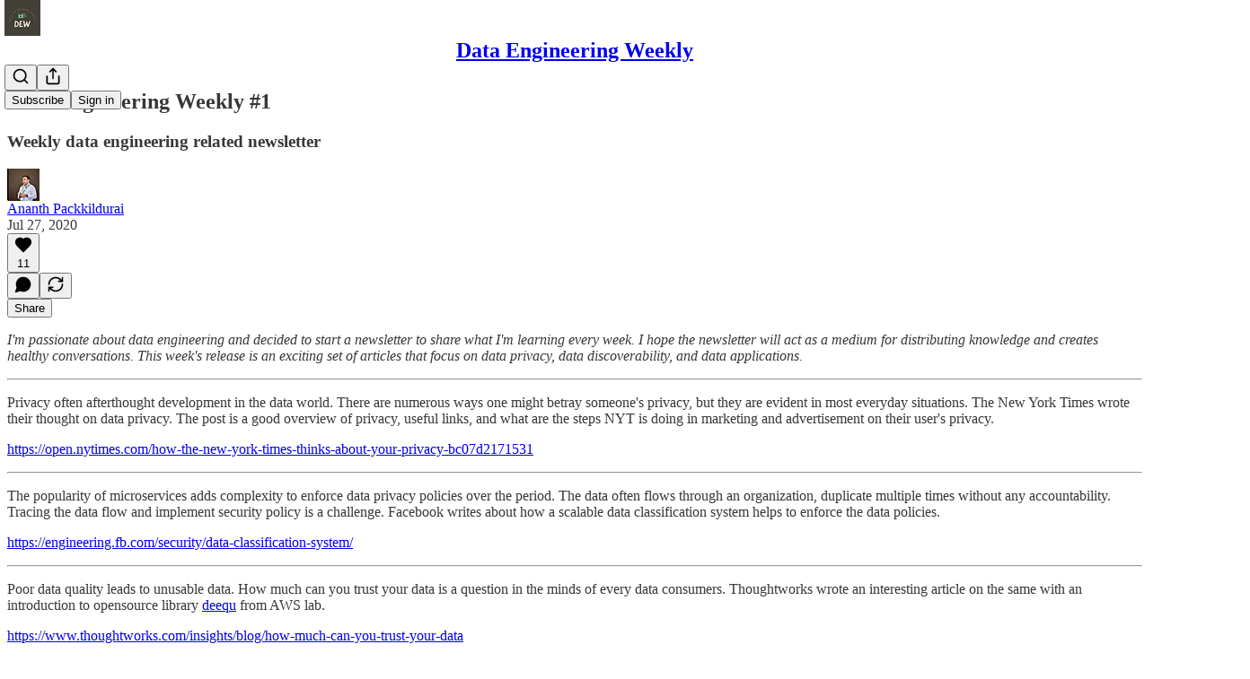

--- FILE ---
content_type: text/html; charset=utf-8
request_url: https://www.dataengineeringweekly.com/p/data-engineering-weekly-1
body_size: 27622
content:
<!DOCTYPE html>
<html lang="en">
    <head>
        <meta charset="utf-8" />
        <meta name="norton-safeweb-site-verification" content="24usqpep0ejc5w6hod3dulxwciwp0djs6c6ufp96av3t4whuxovj72wfkdjxu82yacb7430qjm8adbd5ezlt4592dq4zrvadcn9j9n-0btgdzpiojfzno16-fnsnu7xd" />
        
        <link rel="preconnect" href="https://substackcdn.com" />
        

        
            <title data-rh="true">Data Engineering Weekly #1 - by Ananth Packkildurai</title>
            
            <meta data-rh="true" name="theme-color" content="#ffffff"/><meta data-rh="true" property="og:type" content="article"/><meta data-rh="true" property="og:title" content="Data Engineering Weekly #1"/><meta data-rh="true" name="twitter:title" content="Data Engineering Weekly #1"/><meta data-rh="true" name="description" content="Weekly data engineering related newsletter"/><meta data-rh="true" property="og:description" content="Weekly data engineering related newsletter"/><meta data-rh="true" name="twitter:description" content="Weekly data engineering related newsletter"/><meta data-rh="true" property="og:image" content="https://substackcdn.com/image/fetch/$s_!mRE-!,w_1200,h_675,c_fill,f_jpg,q_auto:good,fl_progressive:steep,g_auto/https%3A%2F%2Fbucketeer-e05bbc84-baa3-437e-9518-adb32be77984.s3.amazonaws.com%2Fpublic%2Fimages%2F4f38fa68-8a30-4357-a48e-6833efe28c0f_989x989.jpeg"/><meta data-rh="true" name="twitter:image" content="https://substackcdn.com/image/fetch/$s_!zNA_!,f_auto,q_auto:best,fl_progressive:steep/https%3A%2F%2Fdataengineeringweekly.substack.com%2Fapi%2Fv1%2Fpost_preview%2F772925%2Ftwitter.jpg%3Fversion%3D4"/><meta data-rh="true" name="twitter:card" content="summary_large_image"/>
            
            
        

        

        <style>
          @layer legacy, tailwind, pencraftReset, pencraft;
        </style>

        
        <link rel="preload" as="style" href="https://substackcdn.com/bundle/theme/main.4664b3b7101dc7b31c22.css" />
        
        <link rel="preload" as="style" href="https://substackcdn.com/bundle/theme/color_links.c9908948e2f4e05476e6.css" />
        
        
        
        <link rel="preload" as="font" href="https://fonts.gstatic.com/s/robotoslab/v36/BngMUXZYTXPIvIBgJJSb6ufN5qWr4xCC.woff2" crossorigin />
        

        
            
                <link rel="stylesheet" type="text/css" href="https://substackcdn.com/bundle/static/css/97276.571613c3.css" />
            
                <link rel="stylesheet" type="text/css" href="https://substackcdn.com/bundle/static/css/50403.4e098ec2.css" />
            
                <link rel="stylesheet" type="text/css" href="https://substackcdn.com/bundle/static/css/20852.9cd7f82f.css" />
            
                <link rel="stylesheet" type="text/css" href="https://substackcdn.com/bundle/static/css/88577.8d59a919.css" />
            
                <link rel="stylesheet" type="text/css" href="https://substackcdn.com/bundle/static/css/55976.996a6dae.css" />
            
                <link rel="stylesheet" type="text/css" href="https://substackcdn.com/bundle/static/css/71385.bded94a0.css" />
            
                <link rel="stylesheet" type="text/css" href="https://substackcdn.com/bundle/static/css/29602.e1d82a60.css" />
            
                <link rel="stylesheet" type="text/css" href="https://substackcdn.com/bundle/static/css/96998.600b6fbf.css" />
            
                <link rel="stylesheet" type="text/css" href="https://substackcdn.com/bundle/static/css/63601.6f1e1281.css" />
            
                <link rel="stylesheet" type="text/css" href="https://substackcdn.com/bundle/static/css/10873.6ed9c92f.css" />
            
                <link rel="stylesheet" type="text/css" href="https://substackcdn.com/bundle/static/css/28269.4c47f367.css" />
            
                <link rel="stylesheet" type="text/css" href="https://substackcdn.com/bundle/static/css/main.aba729d8.css" />
            
                <link rel="stylesheet" type="text/css" href="https://substackcdn.com/bundle/static/css/63601.6f1e1281.css" />
            
                <link rel="stylesheet" type="text/css" href="https://substackcdn.com/bundle/static/css/96998.600b6fbf.css" />
            
                <link rel="stylesheet" type="text/css" href="https://substackcdn.com/bundle/static/css/29602.e1d82a60.css" />
            
                <link rel="stylesheet" type="text/css" href="https://substackcdn.com/bundle/static/css/71385.bded94a0.css" />
            
                <link rel="stylesheet" type="text/css" href="https://substackcdn.com/bundle/static/css/55976.996a6dae.css" />
            
                <link rel="stylesheet" type="text/css" href="https://substackcdn.com/bundle/static/css/88577.8d59a919.css" />
            
                <link rel="stylesheet" type="text/css" href="https://substackcdn.com/bundle/static/css/50403.4e098ec2.css" />
            
                <link rel="stylesheet" type="text/css" href="https://substackcdn.com/bundle/static/css/86379.813be60f.css" />
            
                <link rel="stylesheet" type="text/css" href="https://substackcdn.com/bundle/static/css/28269.4c47f367.css" />
            
                <link rel="stylesheet" type="text/css" href="https://substackcdn.com/bundle/static/css/10873.6ed9c92f.css" />
            
        

        
        
        
        
        <meta name="viewport" content="width=device-width, initial-scale=1, maximum-scale=1, user-scalable=0, viewport-fit=cover" />
        <meta name="author" content="Ananth Packkildurai" />
        <meta property="og:url" content="https://www.dataengineeringweekly.com/p/data-engineering-weekly-1" />
        
        
        <link rel="canonical" href="https://www.dataengineeringweekly.com/p/data-engineering-weekly-1" />
        

        

        

        

        
            
                <link rel="shortcut icon" href="https://substackcdn.com/image/fetch/$s_!nbe1!,f_auto,q_auto:good,fl_progressive:steep/https%3A%2F%2Fbucketeer-e05bbc84-baa3-437e-9518-adb32be77984.s3.amazonaws.com%2Fpublic%2Fimages%2F67d5aa8e-5ff5-4204-a630-2a99b41d1d42%2Ffavicon.ico">
            
        
            
                <link rel="icon" type="image/png" sizes="16x16" href="https://substackcdn.com/image/fetch/$s_!1qWu!,f_auto,q_auto:good,fl_progressive:steep/https%3A%2F%2Fbucketeer-e05bbc84-baa3-437e-9518-adb32be77984.s3.amazonaws.com%2Fpublic%2Fimages%2F67d5aa8e-5ff5-4204-a630-2a99b41d1d42%2Ffavicon-16x16.png">
            
        
            
                <link rel="icon" type="image/png" sizes="32x32" href="https://substackcdn.com/image/fetch/$s_!Kqfh!,f_auto,q_auto:good,fl_progressive:steep/https%3A%2F%2Fbucketeer-e05bbc84-baa3-437e-9518-adb32be77984.s3.amazonaws.com%2Fpublic%2Fimages%2F67d5aa8e-5ff5-4204-a630-2a99b41d1d42%2Ffavicon-32x32.png">
            
        
            
                <link rel="icon" type="image/png" sizes="48x48" href="https://substackcdn.com/image/fetch/$s_!LDVY!,f_auto,q_auto:good,fl_progressive:steep/https%3A%2F%2Fbucketeer-e05bbc84-baa3-437e-9518-adb32be77984.s3.amazonaws.com%2Fpublic%2Fimages%2F67d5aa8e-5ff5-4204-a630-2a99b41d1d42%2Ffavicon-48x48.png">
            
        
            
                <link rel="apple-touch-icon" sizes="57x57" href="https://substackcdn.com/image/fetch/$s_!435d!,f_auto,q_auto:good,fl_progressive:steep/https%3A%2F%2Fbucketeer-e05bbc84-baa3-437e-9518-adb32be77984.s3.amazonaws.com%2Fpublic%2Fimages%2F67d5aa8e-5ff5-4204-a630-2a99b41d1d42%2Fapple-touch-icon-57x57.png">
            
        
            
                <link rel="apple-touch-icon" sizes="60x60" href="https://substackcdn.com/image/fetch/$s_!4rBe!,f_auto,q_auto:good,fl_progressive:steep/https%3A%2F%2Fbucketeer-e05bbc84-baa3-437e-9518-adb32be77984.s3.amazonaws.com%2Fpublic%2Fimages%2F67d5aa8e-5ff5-4204-a630-2a99b41d1d42%2Fapple-touch-icon-60x60.png">
            
        
            
                <link rel="apple-touch-icon" sizes="72x72" href="https://substackcdn.com/image/fetch/$s_!pG4C!,f_auto,q_auto:good,fl_progressive:steep/https%3A%2F%2Fbucketeer-e05bbc84-baa3-437e-9518-adb32be77984.s3.amazonaws.com%2Fpublic%2Fimages%2F67d5aa8e-5ff5-4204-a630-2a99b41d1d42%2Fapple-touch-icon-72x72.png">
            
        
            
                <link rel="apple-touch-icon" sizes="76x76" href="https://substackcdn.com/image/fetch/$s_!SavE!,f_auto,q_auto:good,fl_progressive:steep/https%3A%2F%2Fbucketeer-e05bbc84-baa3-437e-9518-adb32be77984.s3.amazonaws.com%2Fpublic%2Fimages%2F67d5aa8e-5ff5-4204-a630-2a99b41d1d42%2Fapple-touch-icon-76x76.png">
            
        
            
                <link rel="apple-touch-icon" sizes="114x114" href="https://substackcdn.com/image/fetch/$s_!j6zb!,f_auto,q_auto:good,fl_progressive:steep/https%3A%2F%2Fbucketeer-e05bbc84-baa3-437e-9518-adb32be77984.s3.amazonaws.com%2Fpublic%2Fimages%2F67d5aa8e-5ff5-4204-a630-2a99b41d1d42%2Fapple-touch-icon-114x114.png">
            
        
            
                <link rel="apple-touch-icon" sizes="120x120" href="https://substackcdn.com/image/fetch/$s_!RK_v!,f_auto,q_auto:good,fl_progressive:steep/https%3A%2F%2Fbucketeer-e05bbc84-baa3-437e-9518-adb32be77984.s3.amazonaws.com%2Fpublic%2Fimages%2F67d5aa8e-5ff5-4204-a630-2a99b41d1d42%2Fapple-touch-icon-120x120.png">
            
        
            
                <link rel="apple-touch-icon" sizes="144x144" href="https://substackcdn.com/image/fetch/$s_!lQC4!,f_auto,q_auto:good,fl_progressive:steep/https%3A%2F%2Fbucketeer-e05bbc84-baa3-437e-9518-adb32be77984.s3.amazonaws.com%2Fpublic%2Fimages%2F67d5aa8e-5ff5-4204-a630-2a99b41d1d42%2Fapple-touch-icon-144x144.png">
            
        
            
                <link rel="apple-touch-icon" sizes="152x152" href="https://substackcdn.com/image/fetch/$s_!WvcV!,f_auto,q_auto:good,fl_progressive:steep/https%3A%2F%2Fbucketeer-e05bbc84-baa3-437e-9518-adb32be77984.s3.amazonaws.com%2Fpublic%2Fimages%2F67d5aa8e-5ff5-4204-a630-2a99b41d1d42%2Fapple-touch-icon-152x152.png">
            
        
            
                <link rel="apple-touch-icon" sizes="167x167" href="https://substackcdn.com/image/fetch/$s_!0niX!,f_auto,q_auto:good,fl_progressive:steep/https%3A%2F%2Fbucketeer-e05bbc84-baa3-437e-9518-adb32be77984.s3.amazonaws.com%2Fpublic%2Fimages%2F67d5aa8e-5ff5-4204-a630-2a99b41d1d42%2Fapple-touch-icon-167x167.png">
            
        
            
                <link rel="apple-touch-icon" sizes="180x180" href="https://substackcdn.com/image/fetch/$s_!qnus!,f_auto,q_auto:good,fl_progressive:steep/https%3A%2F%2Fbucketeer-e05bbc84-baa3-437e-9518-adb32be77984.s3.amazonaws.com%2Fpublic%2Fimages%2F67d5aa8e-5ff5-4204-a630-2a99b41d1d42%2Fapple-touch-icon-180x180.png">
            
        
            
                <link rel="apple-touch-icon" sizes="1024x1024" href="https://substackcdn.com/image/fetch/$s_!sStc!,f_auto,q_auto:good,fl_progressive:steep/https%3A%2F%2Fbucketeer-e05bbc84-baa3-437e-9518-adb32be77984.s3.amazonaws.com%2Fpublic%2Fimages%2F67d5aa8e-5ff5-4204-a630-2a99b41d1d42%2Fapple-touch-icon-1024x1024.png">
            
        
            
        
            
        
            
        

        

        
            <link rel="alternate" type="application/rss+xml" href="/feed" title="Data Engineering Weekly"/>
        

        
        
          <style>
            @font-face{font-family:'Roboto Slab';font-style:normal;font-weight:400;font-display:fallback;src:url(https://fonts.gstatic.com/s/robotoslab/v36/BngMUXZYTXPIvIBgJJSb6ufA5qWr4xCCQ_k.woff2) format('woff2');unicode-range:U+0460-052F,U+1C80-1C8A,U+20B4,U+2DE0-2DFF,U+A640-A69F,U+FE2E-FE2F}@font-face{font-family:'Roboto Slab';font-style:normal;font-weight:400;font-display:fallback;src:url(https://fonts.gstatic.com/s/robotoslab/v36/BngMUXZYTXPIvIBgJJSb6ufJ5qWr4xCCQ_k.woff2) format('woff2');unicode-range:U+0301,U+0400-045F,U+0490-0491,U+04B0-04B1,U+2116}@font-face{font-family:'Roboto Slab';font-style:normal;font-weight:400;font-display:fallback;src:url(https://fonts.gstatic.com/s/robotoslab/v36/BngMUXZYTXPIvIBgJJSb6ufB5qWr4xCCQ_k.woff2) format('woff2');unicode-range:U+1F00-1FFF}@font-face{font-family:'Roboto Slab';font-style:normal;font-weight:400;font-display:fallback;src:url(https://fonts.gstatic.com/s/robotoslab/v36/BngMUXZYTXPIvIBgJJSb6ufO5qWr4xCCQ_k.woff2) format('woff2');unicode-range:U+0370-0377,U+037A-037F,U+0384-038A,U+038C,U+038E-03A1,U+03A3-03FF}@font-face{font-family:'Roboto Slab';font-style:normal;font-weight:400;font-display:fallback;src:url(https://fonts.gstatic.com/s/robotoslab/v36/BngMUXZYTXPIvIBgJJSb6ufC5qWr4xCCQ_k.woff2) format('woff2');unicode-range:U+0102-0103,U+0110-0111,U+0128-0129,U+0168-0169,U+01A0-01A1,U+01AF-01B0,U+0300-0301,U+0303-0304,U+0308-0309,U+0323,U+0329,U+1EA0-1EF9,U+20AB}@font-face{font-family:'Roboto Slab';font-style:normal;font-weight:400;font-display:fallback;src:url(https://fonts.gstatic.com/s/robotoslab/v36/BngMUXZYTXPIvIBgJJSb6ufD5qWr4xCCQ_k.woff2) format('woff2');unicode-range:U+0100-02BA,U+02BD-02C5,U+02C7-02CC,U+02CE-02D7,U+02DD-02FF,U+0304,U+0308,U+0329,U+1D00-1DBF,U+1E00-1E9F,U+1EF2-1EFF,U+2020,U+20A0-20AB,U+20AD-20C0,U+2113,U+2C60-2C7F,U+A720-A7FF}@font-face{font-family:'Roboto Slab';font-style:normal;font-weight:400;font-display:fallback;src:url(https://fonts.gstatic.com/s/robotoslab/v36/BngMUXZYTXPIvIBgJJSb6ufN5qWr4xCC.woff2) format('woff2');unicode-range:U+0000-00FF,U+0131,U+0152-0153,U+02BB-02BC,U+02C6,U+02DA,U+02DC,U+0304,U+0308,U+0329,U+2000-206F,U+20AC,U+2122,U+2191,U+2193,U+2212,U+2215,U+FEFF,U+FFFD}@font-face{font-family:'Roboto Slab';font-style:normal;font-weight:600;font-display:fallback;src:url(https://fonts.gstatic.com/s/robotoslab/v36/BngMUXZYTXPIvIBgJJSb6ufA5qWr4xCCQ_k.woff2) format('woff2');unicode-range:U+0460-052F,U+1C80-1C8A,U+20B4,U+2DE0-2DFF,U+A640-A69F,U+FE2E-FE2F}@font-face{font-family:'Roboto Slab';font-style:normal;font-weight:600;font-display:fallback;src:url(https://fonts.gstatic.com/s/robotoslab/v36/BngMUXZYTXPIvIBgJJSb6ufJ5qWr4xCCQ_k.woff2) format('woff2');unicode-range:U+0301,U+0400-045F,U+0490-0491,U+04B0-04B1,U+2116}@font-face{font-family:'Roboto Slab';font-style:normal;font-weight:600;font-display:fallback;src:url(https://fonts.gstatic.com/s/robotoslab/v36/BngMUXZYTXPIvIBgJJSb6ufB5qWr4xCCQ_k.woff2) format('woff2');unicode-range:U+1F00-1FFF}@font-face{font-family:'Roboto Slab';font-style:normal;font-weight:600;font-display:fallback;src:url(https://fonts.gstatic.com/s/robotoslab/v36/BngMUXZYTXPIvIBgJJSb6ufO5qWr4xCCQ_k.woff2) format('woff2');unicode-range:U+0370-0377,U+037A-037F,U+0384-038A,U+038C,U+038E-03A1,U+03A3-03FF}@font-face{font-family:'Roboto Slab';font-style:normal;font-weight:600;font-display:fallback;src:url(https://fonts.gstatic.com/s/robotoslab/v36/BngMUXZYTXPIvIBgJJSb6ufC5qWr4xCCQ_k.woff2) format('woff2');unicode-range:U+0102-0103,U+0110-0111,U+0128-0129,U+0168-0169,U+01A0-01A1,U+01AF-01B0,U+0300-0301,U+0303-0304,U+0308-0309,U+0323,U+0329,U+1EA0-1EF9,U+20AB}@font-face{font-family:'Roboto Slab';font-style:normal;font-weight:600;font-display:fallback;src:url(https://fonts.gstatic.com/s/robotoslab/v36/BngMUXZYTXPIvIBgJJSb6ufD5qWr4xCCQ_k.woff2) format('woff2');unicode-range:U+0100-02BA,U+02BD-02C5,U+02C7-02CC,U+02CE-02D7,U+02DD-02FF,U+0304,U+0308,U+0329,U+1D00-1DBF,U+1E00-1E9F,U+1EF2-1EFF,U+2020,U+20A0-20AB,U+20AD-20C0,U+2113,U+2C60-2C7F,U+A720-A7FF}@font-face{font-family:'Roboto Slab';font-style:normal;font-weight:600;font-display:fallback;src:url(https://fonts.gstatic.com/s/robotoslab/v36/BngMUXZYTXPIvIBgJJSb6ufN5qWr4xCC.woff2) format('woff2');unicode-range:U+0000-00FF,U+0131,U+0152-0153,U+02BB-02BC,U+02C6,U+02DA,U+02DC,U+0304,U+0308,U+0329,U+2000-206F,U+20AC,U+2122,U+2191,U+2193,U+2212,U+2215,U+FEFF,U+FFFD}@font-face{font-family:'Roboto Slab';font-style:normal;font-weight:700;font-display:fallback;src:url(https://fonts.gstatic.com/s/robotoslab/v36/BngMUXZYTXPIvIBgJJSb6ufA5qWr4xCCQ_k.woff2) format('woff2');unicode-range:U+0460-052F,U+1C80-1C8A,U+20B4,U+2DE0-2DFF,U+A640-A69F,U+FE2E-FE2F}@font-face{font-family:'Roboto Slab';font-style:normal;font-weight:700;font-display:fallback;src:url(https://fonts.gstatic.com/s/robotoslab/v36/BngMUXZYTXPIvIBgJJSb6ufJ5qWr4xCCQ_k.woff2) format('woff2');unicode-range:U+0301,U+0400-045F,U+0490-0491,U+04B0-04B1,U+2116}@font-face{font-family:'Roboto Slab';font-style:normal;font-weight:700;font-display:fallback;src:url(https://fonts.gstatic.com/s/robotoslab/v36/BngMUXZYTXPIvIBgJJSb6ufB5qWr4xCCQ_k.woff2) format('woff2');unicode-range:U+1F00-1FFF}@font-face{font-family:'Roboto Slab';font-style:normal;font-weight:700;font-display:fallback;src:url(https://fonts.gstatic.com/s/robotoslab/v36/BngMUXZYTXPIvIBgJJSb6ufO5qWr4xCCQ_k.woff2) format('woff2');unicode-range:U+0370-0377,U+037A-037F,U+0384-038A,U+038C,U+038E-03A1,U+03A3-03FF}@font-face{font-family:'Roboto Slab';font-style:normal;font-weight:700;font-display:fallback;src:url(https://fonts.gstatic.com/s/robotoslab/v36/BngMUXZYTXPIvIBgJJSb6ufC5qWr4xCCQ_k.woff2) format('woff2');unicode-range:U+0102-0103,U+0110-0111,U+0128-0129,U+0168-0169,U+01A0-01A1,U+01AF-01B0,U+0300-0301,U+0303-0304,U+0308-0309,U+0323,U+0329,U+1EA0-1EF9,U+20AB}@font-face{font-family:'Roboto Slab';font-style:normal;font-weight:700;font-display:fallback;src:url(https://fonts.gstatic.com/s/robotoslab/v36/BngMUXZYTXPIvIBgJJSb6ufD5qWr4xCCQ_k.woff2) format('woff2');unicode-range:U+0100-02BA,U+02BD-02C5,U+02C7-02CC,U+02CE-02D7,U+02DD-02FF,U+0304,U+0308,U+0329,U+1D00-1DBF,U+1E00-1E9F,U+1EF2-1EFF,U+2020,U+20A0-20AB,U+20AD-20C0,U+2113,U+2C60-2C7F,U+A720-A7FF}@font-face{font-family:'Roboto Slab';font-style:normal;font-weight:700;font-display:fallback;src:url(https://fonts.gstatic.com/s/robotoslab/v36/BngMUXZYTXPIvIBgJJSb6ufN5qWr4xCC.woff2) format('woff2');unicode-range:U+0000-00FF,U+0131,U+0152-0153,U+02BB-02BC,U+02C6,U+02DA,U+02DC,U+0304,U+0308,U+0329,U+2000-206F,U+20AC,U+2122,U+2191,U+2193,U+2212,U+2215,U+FEFF,U+FFFD}@font-face{font-family:'Roboto Slab';font-style:normal;font-weight:800;font-display:fallback;src:url(https://fonts.gstatic.com/s/robotoslab/v36/BngMUXZYTXPIvIBgJJSb6ufA5qWr4xCCQ_k.woff2) format('woff2');unicode-range:U+0460-052F,U+1C80-1C8A,U+20B4,U+2DE0-2DFF,U+A640-A69F,U+FE2E-FE2F}@font-face{font-family:'Roboto Slab';font-style:normal;font-weight:800;font-display:fallback;src:url(https://fonts.gstatic.com/s/robotoslab/v36/BngMUXZYTXPIvIBgJJSb6ufJ5qWr4xCCQ_k.woff2) format('woff2');unicode-range:U+0301,U+0400-045F,U+0490-0491,U+04B0-04B1,U+2116}@font-face{font-family:'Roboto Slab';font-style:normal;font-weight:800;font-display:fallback;src:url(https://fonts.gstatic.com/s/robotoslab/v36/BngMUXZYTXPIvIBgJJSb6ufB5qWr4xCCQ_k.woff2) format('woff2');unicode-range:U+1F00-1FFF}@font-face{font-family:'Roboto Slab';font-style:normal;font-weight:800;font-display:fallback;src:url(https://fonts.gstatic.com/s/robotoslab/v36/BngMUXZYTXPIvIBgJJSb6ufO5qWr4xCCQ_k.woff2) format('woff2');unicode-range:U+0370-0377,U+037A-037F,U+0384-038A,U+038C,U+038E-03A1,U+03A3-03FF}@font-face{font-family:'Roboto Slab';font-style:normal;font-weight:800;font-display:fallback;src:url(https://fonts.gstatic.com/s/robotoslab/v36/BngMUXZYTXPIvIBgJJSb6ufC5qWr4xCCQ_k.woff2) format('woff2');unicode-range:U+0102-0103,U+0110-0111,U+0128-0129,U+0168-0169,U+01A0-01A1,U+01AF-01B0,U+0300-0301,U+0303-0304,U+0308-0309,U+0323,U+0329,U+1EA0-1EF9,U+20AB}@font-face{font-family:'Roboto Slab';font-style:normal;font-weight:800;font-display:fallback;src:url(https://fonts.gstatic.com/s/robotoslab/v36/BngMUXZYTXPIvIBgJJSb6ufD5qWr4xCCQ_k.woff2) format('woff2');unicode-range:U+0100-02BA,U+02BD-02C5,U+02C7-02CC,U+02CE-02D7,U+02DD-02FF,U+0304,U+0308,U+0329,U+1D00-1DBF,U+1E00-1E9F,U+1EF2-1EFF,U+2020,U+20A0-20AB,U+20AD-20C0,U+2113,U+2C60-2C7F,U+A720-A7FF}@font-face{font-family:'Roboto Slab';font-style:normal;font-weight:800;font-display:fallback;src:url(https://fonts.gstatic.com/s/robotoslab/v36/BngMUXZYTXPIvIBgJJSb6ufN5qWr4xCC.woff2) format('woff2');unicode-range:U+0000-00FF,U+0131,U+0152-0153,U+02BB-02BC,U+02C6,U+02DA,U+02DC,U+0304,U+0308,U+0329,U+2000-206F,U+20AC,U+2122,U+2191,U+2193,U+2212,U+2215,U+FEFF,U+FFFD}@font-face{font-family:'Roboto Slab';font-style:normal;font-weight:900;font-display:fallback;src:url(https://fonts.gstatic.com/s/robotoslab/v36/BngMUXZYTXPIvIBgJJSb6ufA5qWr4xCCQ_k.woff2) format('woff2');unicode-range:U+0460-052F,U+1C80-1C8A,U+20B4,U+2DE0-2DFF,U+A640-A69F,U+FE2E-FE2F}@font-face{font-family:'Roboto Slab';font-style:normal;font-weight:900;font-display:fallback;src:url(https://fonts.gstatic.com/s/robotoslab/v36/BngMUXZYTXPIvIBgJJSb6ufJ5qWr4xCCQ_k.woff2) format('woff2');unicode-range:U+0301,U+0400-045F,U+0490-0491,U+04B0-04B1,U+2116}@font-face{font-family:'Roboto Slab';font-style:normal;font-weight:900;font-display:fallback;src:url(https://fonts.gstatic.com/s/robotoslab/v36/BngMUXZYTXPIvIBgJJSb6ufB5qWr4xCCQ_k.woff2) format('woff2');unicode-range:U+1F00-1FFF}@font-face{font-family:'Roboto Slab';font-style:normal;font-weight:900;font-display:fallback;src:url(https://fonts.gstatic.com/s/robotoslab/v36/BngMUXZYTXPIvIBgJJSb6ufO5qWr4xCCQ_k.woff2) format('woff2');unicode-range:U+0370-0377,U+037A-037F,U+0384-038A,U+038C,U+038E-03A1,U+03A3-03FF}@font-face{font-family:'Roboto Slab';font-style:normal;font-weight:900;font-display:fallback;src:url(https://fonts.gstatic.com/s/robotoslab/v36/BngMUXZYTXPIvIBgJJSb6ufC5qWr4xCCQ_k.woff2) format('woff2');unicode-range:U+0102-0103,U+0110-0111,U+0128-0129,U+0168-0169,U+01A0-01A1,U+01AF-01B0,U+0300-0301,U+0303-0304,U+0308-0309,U+0323,U+0329,U+1EA0-1EF9,U+20AB}@font-face{font-family:'Roboto Slab';font-style:normal;font-weight:900;font-display:fallback;src:url(https://fonts.gstatic.com/s/robotoslab/v36/BngMUXZYTXPIvIBgJJSb6ufD5qWr4xCCQ_k.woff2) format('woff2');unicode-range:U+0100-02BA,U+02BD-02C5,U+02C7-02CC,U+02CE-02D7,U+02DD-02FF,U+0304,U+0308,U+0329,U+1D00-1DBF,U+1E00-1E9F,U+1EF2-1EFF,U+2020,U+20A0-20AB,U+20AD-20C0,U+2113,U+2C60-2C7F,U+A720-A7FF}@font-face{font-family:'Roboto Slab';font-style:normal;font-weight:900;font-display:fallback;src:url(https://fonts.gstatic.com/s/robotoslab/v36/BngMUXZYTXPIvIBgJJSb6ufN5qWr4xCC.woff2) format('woff2');unicode-range:U+0000-00FF,U+0131,U+0152-0153,U+02BB-02BC,U+02C6,U+02DA,U+02DC,U+0304,U+0308,U+0329,U+2000-206F,U+20AC,U+2122,U+2191,U+2193,U+2212,U+2215,U+FEFF,U+FFFD}
            
          </style>
        
        

        <style>:root{--color_theme_bg_pop:#fd6752;--background_pop:#fd6752;--color_theme_bg_web:#ffffff;--cover_bg_color:#ffffff;--cover_bg_color_secondary:#f0f0f0;--background_pop_darken:#fd5139;--print_on_pop:#ffffff;--color_theme_bg_pop_darken:#fd5139;--color_theme_print_on_pop:#ffffff;--color_theme_bg_pop_20:rgba(253, 103, 82, 0.2);--color_theme_bg_pop_30:rgba(253, 103, 82, 0.3);--print_pop:#fd6752;--color_theme_accent:#fd6752;--cover_print_primary:#363737;--cover_print_secondary:#757575;--cover_print_tertiary:#b6b6b6;--cover_border_color:#fd6752;--font_family_headings_preset:'SF Pro Display', -apple-system, system-ui, BlinkMacSystemFont, 'Inter', 'Segoe UI', Roboto, Helvetica, Arial, sans-serif, 'Apple Color Emoji', 'Segoe UI Emoji', 'Segoe UI Symbol';--font_weight_headings_preset:900;--font_family_body_preset:'Roboto Slab',sans-serif;--font_weight_body_preset:400;--font_preset_heading:heavy_sans;--font_preset_body:slab;--home_hero:magaziney;--home_posts:list;--web_bg_color:#ffffff;--background_contrast_1:#f0f0f0;--background_contrast_2:#dddddd;--background_contrast_3:#b7b7b7;--background_contrast_4:#929292;--background_contrast_5:#515151;--color_theme_bg_contrast_1:#f0f0f0;--color_theme_bg_contrast_2:#dddddd;--color_theme_bg_contrast_3:#b7b7b7;--color_theme_bg_contrast_4:#929292;--color_theme_bg_contrast_5:#515151;--color_theme_bg_elevated:#ffffff;--color_theme_bg_elevated_secondary:#f0f0f0;--color_theme_bg_elevated_tertiary:#dddddd;--color_theme_detail:#e6e6e6;--background_contrast_pop:rgba(253, 103, 82, 0.4);--color_theme_bg_contrast_pop:rgba(253, 103, 82, 0.4);--theme_bg_is_dark:0;--print_on_web_bg_color:#363737;--print_secondary_on_web_bg_color:#868787;--background_pop_rgb:253, 103, 82;--color_theme_bg_pop_rgb:253, 103, 82;--color_theme_accent_rgb:253, 103, 82;}</style>

        
            <link rel="stylesheet" href="https://substackcdn.com/bundle/theme/main.4664b3b7101dc7b31c22.css" />
        
            <link rel="stylesheet" href="https://substackcdn.com/bundle/theme/color_links.c9908948e2f4e05476e6.css" />
        

        <style></style>

        

        

        

        
            <script async="true" src="https://www.googletagmanager.com/gtag/js?id=G-9JP1JP8GB6&l=GA4DataLayer" >
            </script>
        
    </head>

    <body class="">
        

        
            <noscript><iframe src="https://www.googletagmanager.com/ns.html?id=UA-252709893-1" height="0"
                              width="0" style="display:none;visibility:hidden"></iframe></noscript>
        

        

        

        <div id="entry">
            <div id="main" class="main typography use-theme-bg"><div class="pencraft pc-display-contents pc-reset pubTheme-yiXxQA"><div data-testid="navbar" class="main-menu"><div class="mainMenuContent-DME8DR"><div style="position:relative;height:71px;" class="pencraft pc-display-flex pc-gap-12 pc-paddingLeft-20 pc-paddingRight-20 pc-justifyContent-space-between pc-alignItems-center pc-reset border-bottom-detail-k1F6C4 topBar-pIF0J1"><div style="flex-basis:0px;flex-grow:1;" class="logoContainer-p12gJb"><a href="/" native class="pencraft pc-display-contents pc-reset"><div draggable="false" class="pencraft pc-display-flex pc-position-relative pc-reset"><div style="width:40px;height:40px;" class="pencraft pc-display-flex pc-reset bg-white-ZBV5av pc-borderRadius-sm overflow-hidden-WdpwT6 sizing-border-box-DggLA4"><picture class="pencraft pc-display-contents pc-reset"><source type="image/webp" sizes="40px" srcset="https://substackcdn.com/image/fetch/$s_!AdQk!,w_40,h_40,c_fill,f_webp,q_auto:good,fl_progressive:steep/https%3A%2F%2Fbucketeer-e05bbc84-baa3-437e-9518-adb32be77984.s3.amazonaws.com%2Fpublic%2Fimages%2F6f51c1bf-abc9-4cd3-ad69-22cc8e3f1ef2_1080x1080.png 40w, https://substackcdn.com/image/fetch/$s_!AdQk!,w_80,h_80,c_fill,f_webp,q_auto:good,fl_progressive:steep/https%3A%2F%2Fbucketeer-e05bbc84-baa3-437e-9518-adb32be77984.s3.amazonaws.com%2Fpublic%2Fimages%2F6f51c1bf-abc9-4cd3-ad69-22cc8e3f1ef2_1080x1080.png 80w, https://substackcdn.com/image/fetch/$s_!AdQk!,w_120,h_120,c_fill,f_webp,q_auto:good,fl_progressive:steep/https%3A%2F%2Fbucketeer-e05bbc84-baa3-437e-9518-adb32be77984.s3.amazonaws.com%2Fpublic%2Fimages%2F6f51c1bf-abc9-4cd3-ad69-22cc8e3f1ef2_1080x1080.png 120w"/><img src="https://substackcdn.com/image/fetch/$s_!AdQk!,w_40,h_40,c_fill,f_auto,q_auto:good,fl_progressive:steep/https%3A%2F%2Fbucketeer-e05bbc84-baa3-437e-9518-adb32be77984.s3.amazonaws.com%2Fpublic%2Fimages%2F6f51c1bf-abc9-4cd3-ad69-22cc8e3f1ef2_1080x1080.png" srcset="https://substackcdn.com/image/fetch/$s_!AdQk!,w_40,h_40,c_fill,f_auto,q_auto:good,fl_progressive:steep/https%3A%2F%2Fbucketeer-e05bbc84-baa3-437e-9518-adb32be77984.s3.amazonaws.com%2Fpublic%2Fimages%2F6f51c1bf-abc9-4cd3-ad69-22cc8e3f1ef2_1080x1080.png 40w, https://substackcdn.com/image/fetch/$s_!AdQk!,w_80,h_80,c_fill,f_auto,q_auto:good,fl_progressive:steep/https%3A%2F%2Fbucketeer-e05bbc84-baa3-437e-9518-adb32be77984.s3.amazonaws.com%2Fpublic%2Fimages%2F6f51c1bf-abc9-4cd3-ad69-22cc8e3f1ef2_1080x1080.png 80w, https://substackcdn.com/image/fetch/$s_!AdQk!,w_120,h_120,c_fill,f_auto,q_auto:good,fl_progressive:steep/https%3A%2F%2Fbucketeer-e05bbc84-baa3-437e-9518-adb32be77984.s3.amazonaws.com%2Fpublic%2Fimages%2F6f51c1bf-abc9-4cd3-ad69-22cc8e3f1ef2_1080x1080.png 120w" sizes="40px" alt="Data Engineering Weekly" draggable="false" class="pencraft pc-width-40 pc-height-40 pc-reset"/></picture></div></div></a></div><div style="flex-grow:0;" class="titleContainer-DJYq5v"><h1 class="pencraft pc-reset font-pub-headings-FE5byy reset-IxiVJZ title-oOnUGd"><a href="/" class="pencraft pc-display-contents pc-reset">Data Engineering Weekly</a></h1></div><div style="flex-basis:0px;flex-grow:1;" class="pencraft pc-display-flex pc-justifyContent-flex-end pc-alignItems-center pc-reset"><div class="buttonsContainer-SJBuep"><div class="pencraft pc-display-flex pc-gap-8 pc-justifyContent-flex-end pc-alignItems-center pc-reset navbar-buttons"><div class="pencraft pc-display-flex pc-gap-4 pc-reset"><span data-state="closed"><button tabindex="0" type="button" aria-label="Search" class="pencraft pc-reset pencraft iconButton-mq_Et5 iconButtonBase-dJGHgN buttonBase-GK1x3M buttonStyle-r7yGCK size_md-gCDS3o priority_tertiary-rlke8z"><svg xmlns="http://www.w3.org/2000/svg" width="20" height="20" viewBox="0 0 24 24" fill="none" stroke="currentColor" stroke-width="2" stroke-linecap="round" stroke-linejoin="round" class="lucide lucide-search"><circle cx="11" cy="11" r="8"></circle><path d="m21 21-4.3-4.3"></path></svg></button></span><button tabindex="0" type="button" aria-label="Share Publication" id="headlessui-menu-button-P0-5" aria-haspopup="menu" aria-expanded="false" data-headlessui-state class="pencraft pc-reset pencraft iconButton-mq_Et5 iconButtonBase-dJGHgN buttonBase-GK1x3M buttonStyle-r7yGCK size_md-gCDS3o priority_tertiary-rlke8z"><svg xmlns="http://www.w3.org/2000/svg" width="20" height="20" viewBox="0 0 24 24" fill="none" stroke="currentColor" stroke-width="2" stroke-linecap="round" stroke-linejoin="round" class="lucide lucide-share"><path d="M4 12v8a2 2 0 0 0 2 2h12a2 2 0 0 0 2-2v-8"></path><polyline points="16 6 12 2 8 6"></polyline><line x1="12" x2="12" y1="2" y2="15"></line></svg></button></div><button tabindex="0" type="button" data-testid="noncontributor-cta-button" class="pencraft pc-reset pencraft buttonBase-GK1x3M buttonText-X0uSmG buttonStyle-r7yGCK priority_primary-RfbeYt size_md-gCDS3o">Subscribe</button><button tabindex="0" type="button" native data-href="https://substack.com/sign-in?redirect=%2Fp%2Fdata-engineering-weekly-1&amp;for_pub=dataengineeringweekly" class="pencraft pc-reset pencraft buttonBase-GK1x3M buttonText-X0uSmG buttonStyle-r7yGCK priority_tertiary-rlke8z size_md-gCDS3o">Sign in</button></div></div></div></div></div><div style="height:72px;"></div></div></div><div><script type="application/ld+json">{"@context":"https://schema.org","@type":"NewsArticle","url":"https://www.dataengineeringweekly.com/p/data-engineering-weekly-1","mainEntityOfPage":"https://www.dataengineeringweekly.com/p/data-engineering-weekly-1","headline":"Data Engineering Weekly #1","description":"Weekly data engineering related newsletter","image":[{"@type":"ImageObject","url":"https://bucketeer-e05bbc84-baa3-437e-9518-adb32be77984.s3.amazonaws.com/public/images/4f38fa68-8a30-4357-a48e-6833efe28c0f_989x989.jpeg"}],"datePublished":"2020-07-27T00:29:14+00:00","dateModified":"2020-07-27T00:29:14+00:00","isAccessibleForFree":true,"author":[{"@type":"Person","name":"Ananth Packkildurai","url":"https://substack.com/@dataengineeringweekly","description":"Ananth Packkildurai is a data engineering leader, writer, and author of Data Engineering Weekly, sharing insights on modern data platforms, large-scale pipelines, and AI-driven architectures.","identifier":"user:3520227","sameAs":["https://twitter.com/ananthdurai"],"image":{"@type":"ImageObject","contentUrl":"https://substackcdn.com/image/fetch/$s_!mRE-!,f_auto,q_auto:good,fl_progressive:steep/https%3A%2F%2Fbucketeer-e05bbc84-baa3-437e-9518-adb32be77984.s3.amazonaws.com%2Fpublic%2Fimages%2F4f38fa68-8a30-4357-a48e-6833efe28c0f_989x989.jpeg","thumbnailUrl":"https://substackcdn.com/image/fetch/$s_!mRE-!,w_128,h_128,c_limit,f_auto,q_auto:good,fl_progressive:steep/https%3A%2F%2Fbucketeer-e05bbc84-baa3-437e-9518-adb32be77984.s3.amazonaws.com%2Fpublic%2Fimages%2F4f38fa68-8a30-4357-a48e-6833efe28c0f_989x989.jpeg"}}],"publisher":{"@type":"Organization","name":"Data Engineering Weekly","url":"https://www.dataengineeringweekly.com","description":"The Weekly Data Engineering Newsletter","interactionStatistic":{"@type":"InteractionCounter","name":"Subscribers","interactionType":"https://schema.org/SubscribeAction","userInteractionCount":10000},"identifier":"pub:73271","logo":{"@type":"ImageObject","url":"https://substackcdn.com/image/fetch/$s_!AdQk!,f_auto,q_auto:good,fl_progressive:steep/https%3A%2F%2Fbucketeer-e05bbc84-baa3-437e-9518-adb32be77984.s3.amazonaws.com%2Fpublic%2Fimages%2F6f51c1bf-abc9-4cd3-ad69-22cc8e3f1ef2_1080x1080.png","contentUrl":"https://substackcdn.com/image/fetch/$s_!AdQk!,f_auto,q_auto:good,fl_progressive:steep/https%3A%2F%2Fbucketeer-e05bbc84-baa3-437e-9518-adb32be77984.s3.amazonaws.com%2Fpublic%2Fimages%2F6f51c1bf-abc9-4cd3-ad69-22cc8e3f1ef2_1080x1080.png","thumbnailUrl":"https://substackcdn.com/image/fetch/$s_!AdQk!,w_128,h_128,c_limit,f_auto,q_auto:good,fl_progressive:steep/https%3A%2F%2Fbucketeer-e05bbc84-baa3-437e-9518-adb32be77984.s3.amazonaws.com%2Fpublic%2Fimages%2F6f51c1bf-abc9-4cd3-ad69-22cc8e3f1ef2_1080x1080.png"},"image":{"@type":"ImageObject","url":"https://substackcdn.com/image/fetch/$s_!AdQk!,f_auto,q_auto:good,fl_progressive:steep/https%3A%2F%2Fbucketeer-e05bbc84-baa3-437e-9518-adb32be77984.s3.amazonaws.com%2Fpublic%2Fimages%2F6f51c1bf-abc9-4cd3-ad69-22cc8e3f1ef2_1080x1080.png","contentUrl":"https://substackcdn.com/image/fetch/$s_!AdQk!,f_auto,q_auto:good,fl_progressive:steep/https%3A%2F%2Fbucketeer-e05bbc84-baa3-437e-9518-adb32be77984.s3.amazonaws.com%2Fpublic%2Fimages%2F6f51c1bf-abc9-4cd3-ad69-22cc8e3f1ef2_1080x1080.png","thumbnailUrl":"https://substackcdn.com/image/fetch/$s_!AdQk!,w_128,h_128,c_limit,f_auto,q_auto:good,fl_progressive:steep/https%3A%2F%2Fbucketeer-e05bbc84-baa3-437e-9518-adb32be77984.s3.amazonaws.com%2Fpublic%2Fimages%2F6f51c1bf-abc9-4cd3-ad69-22cc8e3f1ef2_1080x1080.png"},"sameAs":["https://twitter.com/ananthdurai"]},"interactionStatistic":[{"@type":"InteractionCounter","interactionType":"https://schema.org/LikeAction","userInteractionCount":11},{"@type":"InteractionCounter","interactionType":"https://schema.org/ShareAction","userInteractionCount":0},{"@type":"InteractionCounter","interactionType":"https://schema.org/CommentAction","userInteractionCount":0}]}</script><div aria-label="Post" role="main" class="single-post-container"><div class="container"><div class="single-post"><div class="pencraft pc-display-contents pc-reset pubTheme-yiXxQA"><article class="typography newsletter-post post"><div role="region" aria-label="Post header" class="post-header"><h1 dir="auto" class="post-title published title-X77sOw">Data Engineering Weekly #1</h1><h3 dir="auto" class="subtitle subtitle-HEEcLo">Weekly data engineering related newsletter</h3><div aria-label="Post UFI" role="region" class="pencraft pc-display-flex pc-flexDirection-column pc-paddingBottom-16 pc-reset"><div class="pencraft pc-display-flex pc-flexDirection-column pc-paddingTop-16 pc-paddingBottom-16 pc-reset"><div class="pencraft pc-display-flex pc-gap-12 pc-alignItems-center pc-reset byline-wrapper"><div class="pencraft pc-display-flex pc-reset"><div class="pencraft pc-display-flex pc-flexDirection-row pc-gap-8 pc-alignItems-center pc-justifyContent-flex-start pc-reset"><div style="--scale:36px;--offset:9px;--border-width:4.5px;" class="pencraft pc-display-flex pc-flexDirection-row pc-alignItems-center pc-justifyContent-flex-start pc-reset ltr-qDBmby"><a href="https://substack.com/@dataengineeringweekly" aria-label="View Ananth Packkildurai's profile" class="pencraft pc-display-contents pc-reset"><div style="--scale:36px;" tabindex="0" class="pencraft pc-display-flex pc-width-36 pc-height-36 pc-justifyContent-center pc-alignItems-center pc-position-relative pc-reset bg-secondary-UUD3_J flex-auto-j3S2WA animate-XFJxE4 outline-detail-vcQLyr pc-borderRadius-full overflow-hidden-WdpwT6 sizing-border-box-DggLA4 pressable-sm-YIJFKJ showFocus-sk_vEm container-TAtrWj interactive-UkK0V6 avatar-u8q6xB last-JfNEJ_"><div style="--scale:36px;" title="Ananth Packkildurai" class="pencraft pc-display-flex pc-width-36 pc-height-36 pc-justifyContent-center pc-alignItems-center pc-position-relative pc-reset bg-secondary-UUD3_J flex-auto-j3S2WA outline-detail-vcQLyr pc-borderRadius-full overflow-hidden-WdpwT6 sizing-border-box-DggLA4 container-TAtrWj"><picture><source type="image/webp" srcset="https://substackcdn.com/image/fetch/$s_!mRE-!,w_36,h_36,c_fill,f_webp,q_auto:good,fl_progressive:steep/https%3A%2F%2Fbucketeer-e05bbc84-baa3-437e-9518-adb32be77984.s3.amazonaws.com%2Fpublic%2Fimages%2F4f38fa68-8a30-4357-a48e-6833efe28c0f_989x989.jpeg 36w, https://substackcdn.com/image/fetch/$s_!mRE-!,w_72,h_72,c_fill,f_webp,q_auto:good,fl_progressive:steep/https%3A%2F%2Fbucketeer-e05bbc84-baa3-437e-9518-adb32be77984.s3.amazonaws.com%2Fpublic%2Fimages%2F4f38fa68-8a30-4357-a48e-6833efe28c0f_989x989.jpeg 72w, https://substackcdn.com/image/fetch/$s_!mRE-!,w_108,h_108,c_fill,f_webp,q_auto:good,fl_progressive:steep/https%3A%2F%2Fbucketeer-e05bbc84-baa3-437e-9518-adb32be77984.s3.amazonaws.com%2Fpublic%2Fimages%2F4f38fa68-8a30-4357-a48e-6833efe28c0f_989x989.jpeg 108w" sizes="36px"/><img src="https://substackcdn.com/image/fetch/$s_!mRE-!,w_36,h_36,c_fill,f_auto,q_auto:good,fl_progressive:steep/https%3A%2F%2Fbucketeer-e05bbc84-baa3-437e-9518-adb32be77984.s3.amazonaws.com%2Fpublic%2Fimages%2F4f38fa68-8a30-4357-a48e-6833efe28c0f_989x989.jpeg" sizes="36px" alt="Ananth Packkildurai's avatar" srcset="https://substackcdn.com/image/fetch/$s_!mRE-!,w_36,h_36,c_fill,f_auto,q_auto:good,fl_progressive:steep/https%3A%2F%2Fbucketeer-e05bbc84-baa3-437e-9518-adb32be77984.s3.amazonaws.com%2Fpublic%2Fimages%2F4f38fa68-8a30-4357-a48e-6833efe28c0f_989x989.jpeg 36w, https://substackcdn.com/image/fetch/$s_!mRE-!,w_72,h_72,c_fill,f_auto,q_auto:good,fl_progressive:steep/https%3A%2F%2Fbucketeer-e05bbc84-baa3-437e-9518-adb32be77984.s3.amazonaws.com%2Fpublic%2Fimages%2F4f38fa68-8a30-4357-a48e-6833efe28c0f_989x989.jpeg 72w, https://substackcdn.com/image/fetch/$s_!mRE-!,w_108,h_108,c_fill,f_auto,q_auto:good,fl_progressive:steep/https%3A%2F%2Fbucketeer-e05bbc84-baa3-437e-9518-adb32be77984.s3.amazonaws.com%2Fpublic%2Fimages%2F4f38fa68-8a30-4357-a48e-6833efe28c0f_989x989.jpeg 108w" width="36" height="36" draggable="false" class="img-OACg1c object-fit-cover-u4ReeV pencraft pc-reset"/></picture></div></div></a></div></div></div><div class="pencraft pc-display-flex pc-flexDirection-column pc-reset"><div class="pencraft pc-reset color-pub-primary-text-NyXPlw line-height-20-t4M0El font-meta-MWBumP size-11-NuY2Zx weight-medium-fw81nC transform-uppercase-yKDgcq reset-IxiVJZ meta-EgzBVA"><span data-state="closed"><a href="https://substack.com/@dataengineeringweekly" class="pencraft pc-reset decoration-hover-underline-ClDVRM reset-IxiVJZ">Ananth Packkildurai</a></span></div><div class="pencraft pc-display-flex pc-gap-4 pc-reset"><div class="pencraft pc-reset color-pub-secondary-text-hGQ02T line-height-20-t4M0El font-meta-MWBumP size-11-NuY2Zx weight-medium-fw81nC transform-uppercase-yKDgcq reset-IxiVJZ meta-EgzBVA">Jul 27, 2020</div></div></div></div></div><div class="pencraft pc-display-flex pc-gap-16 pc-paddingTop-16 pc-paddingBottom-16 pc-justifyContent-space-between pc-alignItems-center pc-reset flex-grow-rzmknG border-top-detail-themed-k9TZAY border-bottom-detail-themed-Ua9186 post-ufi"><div class="pencraft pc-display-flex pc-gap-8 pc-reset"><div class="like-button-container post-ufi-button style-button"><button tabindex="0" type="button" aria-label="Like (11)" aria-pressed="false" class="pencraft pc-reset pencraft post-ufi-button style-button has-label with-border"><svg role="img" style="height:20px;width:20px;" width="20" height="20" viewBox="0 0 24 24" fill="#000000" stroke-width="2" stroke="#000" xmlns="http://www.w3.org/2000/svg" class="icon"><g><title></title><svg xmlns="http://www.w3.org/2000/svg" width="24" height="24" viewBox="0 0 24 24" stroke-width="2" stroke-linecap="round" stroke-linejoin="round" class="lucide lucide-heart"><path d="M19 14c1.49-1.46 3-3.21 3-5.5A5.5 5.5 0 0 0 16.5 3c-1.76 0-3 .5-4.5 2-1.5-1.5-2.74-2-4.5-2A5.5 5.5 0 0 0 2 8.5c0 2.3 1.5 4.05 3 5.5l7 7Z"></path></svg></g></svg><div class="label">11</div></button></div><button tabindex="0" type="button" aria-label="View comments (0)" data-href="https://www.dataengineeringweekly.com/p/data-engineering-weekly-1/comments" class="pencraft pc-reset pencraft post-ufi-button style-button post-ufi-comment-button no-label with-border"><svg role="img" style="height:20px;width:20px;" width="20" height="20" viewBox="0 0 24 24" fill="#000000" stroke-width="2" stroke="#000" xmlns="http://www.w3.org/2000/svg" class="icon"><g><title></title><svg xmlns="http://www.w3.org/2000/svg" width="24" height="24" viewBox="0 0 24 24" stroke-width="2" stroke-linecap="round" stroke-linejoin="round" class="lucide lucide-message-circle"><path d="M7.9 20A9 9 0 1 0 4 16.1L2 22Z"></path></svg></g></svg></button><button tabindex="0" type="button" class="pencraft pc-reset pencraft post-ufi-button style-button no-label with-border"><svg role="img" style="height:20px;width:20px;" width="20" height="20" viewBox="0 0 24 24" fill="none" stroke-width="2" stroke="#000" xmlns="http://www.w3.org/2000/svg" class="icon"><g><title></title><path d="M21 3V8M21 8H16M21 8L18 5.29962C16.7056 4.14183 15.1038 3.38328 13.3879 3.11547C11.6719 2.84766 9.9152 3.08203 8.32951 3.79031C6.74382 4.49858 5.39691 5.65051 4.45125 7.10715C3.5056 8.5638 3.00158 10.2629 3 11.9996M3 21V16M3 16H8M3 16L6 18.7C7.29445 19.8578 8.89623 20.6163 10.6121 20.8841C12.3281 21.152 14.0848 20.9176 15.6705 20.2093C17.2562 19.501 18.6031 18.3491 19.5487 16.8925C20.4944 15.4358 20.9984 13.7367 21 12" stroke-linecap="round" stroke-linejoin="round"></path></g></svg></button></div><div class="pencraft pc-display-flex pc-gap-8 pc-reset"><button tabindex="0" type="button" class="pencraft pc-reset pencraft post-ufi-button style-button has-label with-border"><div class="label">Share</div></button></div></div></div></div><div class="visibility-check"></div><div><div class="available-content"><div dir="auto" class="body markup"><p><em>I'm passionate about data engineering and decided to start a newsletter to share what I'm learning every week. I hope the newsletter will act as a medium for distributing knowledge and creates healthy conversations. This week's release is an exciting set of articles that focus on data privacy, data discoverability, and data applications.</em></p><div><hr/></div><p>Privacy often afterthought development in the data world. There are numerous ways one might betray someone's privacy, but they are evident in most everyday situations. The New York Times wrote their thought on data privacy. The post is a good overview of privacy, useful links, and what are the steps NYT is doing in marketing and advertisement on their user's privacy.</p><p><a href="https://open.nytimes.com/how-the-new-york-times-thinks-about-your-privacy-bc07d2171531" rel>https://open.nytimes.com/how-the-new-york-times-thinks-about-your-privacy-bc07d2171531</a></p><div><hr/></div><p>The popularity of microservices adds complexity to enforce data privacy policies over the period. The data often flows through an organization, duplicate multiple times without any accountability. Tracing the data flow and implement security policy is a challenge. Facebook writes about how a scalable data classification system helps to enforce the data policies.</p><p><a href="https://engineering.fb.com/security/data-classification-system/" rel>https://engineering.fb.com/security/data-classification-system/</a></p><div><hr/></div><p><span>Poor data quality leads to unusable data. How much can you trust your data is a question in the minds of every data consumers. Thoughtworks wrote an interesting article on the same with an introduction to opensource library </span><a href="https://github.com/awslabs/deequ" rel>deequ</a><span> from AWS lab.</span></p><p><a href="https://www.thoughtworks.com/insights/blog/how-much-can-you-trust-your-data" rel>https://www.thoughtworks.com/insights/blog/how-much-can-you-trust-your-data</a></p><p></p><p>The Spark + AI Summit 2020 ended in the last week of June-2020. In case you missed it, all the slides and the talk available on the summit page. </p><p><a href="https://databricks.com/sparkaisummit/north-america-2020/agenda" rel>https://databricks.com/sparkaisummit/north-america-2020/agenda</a></p><p>The Klarna data team wrote an excellent summarization of the summit.</p><p><a href="https://engineering.klarna.com/highlights-from-spark-ai-summit-2020-for-data-engineers-359211b1eec2" rel>https://engineering.klarna.com/highlights-from-spark-ai-summit-2020-for-data-engineers-359211b1eec2</a></p><p></p><p></p><p>Data discoverability is an essential aspect of the data infrastructure. The value proportion of a data warehouse system exponentially decreases with a weak data discovery system. The Shopify data team writes about their data discovery system, which is an excellent comprehensive overview of a data discovery design.</p><p><a href="https://engineering.shopify.com/blogs/engineering/solving-data-discovery-challenges-shopify" rel>https://engineering.shopify.com/blogs/engineering/solving-data-discovery-challenges-shopify</a></p><p></p><p></p><p>Catalog services are an essential metadata engine for data discovery and schema management. Hive meta store, AWS Glue data catalog are some of the catalog services used in data infrastructure. Apache Flink 1.9 added catalog integration, and this blog post is describing how to integrate Apache Flink with the Hive and Postgress based catalog services.</p><p><a href="https://flink.apache.org/2020/07/23/catalogs.html" rel>https://flink.apache.org/2020/07/23/catalogs.html</a></p><p></p><p></p><p>The University of Florida and NVIDIA Tuesday unveiled a plan to build the world's fastest AI supercomputer in academia, delivering 700 petaflops of AI performance.</p><p><a href="https://blogs.nvidia.com/blog/2020/07/21/university-of-florida-nvidia-ai-supercomputer/" rel>https://blogs.nvidia.com/blog/2020/07/21/university-of-florida-nvidia-ai-supercomputer/</a></p><p></p><p></p><p>TimeZone is a complicated yet crucial part of data infrastructure. Databricks writes an excellent overview of TimeZone, Dates, and Timestamp with Spark 3.0 </p><p><a href="https://databricks.com/blog/2020/07/22/a-comprehensive-look-at-dates-and-timestamps-in-apache-spark-3-0.html" rel>https://databricks.com/blog/2020/07/22/a-comprehensive-look-at-dates-and-timestamps-in-apache-spark-3-0.html</a></p><p></p><p></p><p>Pinterest writes shopping intent ML model to drive the shopping upsells Pinterest search. The evolution of the model from the upsell click rate model to the &quot;long click&quot; model is an exciting read.</p><p><a href="https://medium.com/pinterest-engineering/driving-shopping-upsells-from-pinterest-search-d06329255402" rel>https://medium.com/pinterest-engineering/driving-shopping-upsells-from-pinterest-search-d06329255402</a></p><p></p><p></p><p>Walmart wrote about stream processing with Spring Cloud. Spring Cloud provides stream processing on top of the familiar spring framework. The post gives an introduction to Spring Cloud, a sample application, and how to unit test.</p><p><a href="https://medium.com/walmartlabs/streaming-with-spring-cloud-24a001ad307a" rel>https://medium.com/walmartlabs/streaming-with-spring-cloud-24a001ad307a</a></p><p></p><p></p><p>Apache Airflow summit videos now available on Youtube.</p><div id="youtube2-GB2f7ZhRCho" data-attrs="{&quot;videoId&quot;:&quot;GB2f7ZhRCho&quot;,&quot;startTime&quot;:null,&quot;endTime&quot;:null}" data-component-name="Youtube2ToDOM" class="youtube-wrap"><div class="youtube-inner"><iframe src="https://www.youtube-nocookie.com/embed/GB2f7ZhRCho?rel=0&amp;autoplay=0&amp;showinfo=0&amp;enablejsapi=0" frameborder="0" loading="lazy" gesture="media" allow="autoplay; fullscreen" allowautoplay="true" allowfullscreen="true" width="728" height="409"></iframe></div></div><p></p><p></p><p><span>Noria is a new streaming data-flow system designed to act as a fast storage backend for read-heavy web applications based on this </span><a href="https://jon.tsp.io/papers/osdi18-noria.pdf" rel>paper</a><span> from OSDI'18. The thesis presentation by Jon Gjengset on his work on Noria is an educational one.</span></p><div id="youtube2-J_43268iAMI" data-attrs="{&quot;videoId&quot;:&quot;J_43268iAMI&quot;,&quot;startTime&quot;:null,&quot;endTime&quot;:null}" data-component-name="Youtube2ToDOM" class="youtube-wrap"><div class="youtube-inner"><iframe src="https://www.youtube-nocookie.com/embed/J_43268iAMI?rel=0&amp;autoplay=0&amp;showinfo=0&amp;enablejsapi=0" frameborder="0" loading="lazy" gesture="media" allow="autoplay; fullscreen" allowautoplay="true" allowfullscreen="true" width="728" height="409"></iframe></div></div><p></p><div><hr/></div><p><em>Links are provided for informational purposes and do not imply endorsement. All views expressed in this newsletter are my own and do not represent the opinions of current, former, or future employers.</em></p></div></div><div class="visibility-check"></div><div class="post-footer"><div class="pencraft pc-display-flex pc-gap-16 pc-paddingTop-16 pc-paddingBottom-16 pc-justifyContent-space-between pc-alignItems-center pc-reset flex-grow-rzmknG border-top-detail-themed-k9TZAY border-bottom-detail-themed-Ua9186 post-ufi"><div class="pencraft pc-display-flex pc-gap-8 pc-reset"><div class="like-button-container post-ufi-button style-button"><button tabindex="0" type="button" aria-label="Like (11)" aria-pressed="false" class="pencraft pc-reset pencraft post-ufi-button style-button has-label with-border"><svg role="img" style="height:20px;width:20px;" width="20" height="20" viewBox="0 0 24 24" fill="#000000" stroke-width="2" stroke="#000" xmlns="http://www.w3.org/2000/svg" class="icon"><g><title></title><svg xmlns="http://www.w3.org/2000/svg" width="24" height="24" viewBox="0 0 24 24" stroke-width="2" stroke-linecap="round" stroke-linejoin="round" class="lucide lucide-heart"><path d="M19 14c1.49-1.46 3-3.21 3-5.5A5.5 5.5 0 0 0 16.5 3c-1.76 0-3 .5-4.5 2-1.5-1.5-2.74-2-4.5-2A5.5 5.5 0 0 0 2 8.5c0 2.3 1.5 4.05 3 5.5l7 7Z"></path></svg></g></svg><div class="label">11</div></button></div><button tabindex="0" type="button" aria-label="View comments (0)" data-href="https://www.dataengineeringweekly.com/p/data-engineering-weekly-1/comments" class="pencraft pc-reset pencraft post-ufi-button style-button post-ufi-comment-button no-label with-border"><svg role="img" style="height:20px;width:20px;" width="20" height="20" viewBox="0 0 24 24" fill="#000000" stroke-width="2" stroke="#000" xmlns="http://www.w3.org/2000/svg" class="icon"><g><title></title><svg xmlns="http://www.w3.org/2000/svg" width="24" height="24" viewBox="0 0 24 24" stroke-width="2" stroke-linecap="round" stroke-linejoin="round" class="lucide lucide-message-circle"><path d="M7.9 20A9 9 0 1 0 4 16.1L2 22Z"></path></svg></g></svg></button><button tabindex="0" type="button" class="pencraft pc-reset pencraft post-ufi-button style-button no-label with-border"><svg role="img" style="height:20px;width:20px;" width="20" height="20" viewBox="0 0 24 24" fill="none" stroke-width="2" stroke="#000" xmlns="http://www.w3.org/2000/svg" class="icon"><g><title></title><path d="M21 3V8M21 8H16M21 8L18 5.29962C16.7056 4.14183 15.1038 3.38328 13.3879 3.11547C11.6719 2.84766 9.9152 3.08203 8.32951 3.79031C6.74382 4.49858 5.39691 5.65051 4.45125 7.10715C3.5056 8.5638 3.00158 10.2629 3 11.9996M3 21V16M3 16H8M3 16L6 18.7C7.29445 19.8578 8.89623 20.6163 10.6121 20.8841C12.3281 21.152 14.0848 20.9176 15.6705 20.2093C17.2562 19.501 18.6031 18.3491 19.5487 16.8925C20.4944 15.4358 20.9984 13.7367 21 12" stroke-linecap="round" stroke-linejoin="round"></path></g></svg></button></div><div class="pencraft pc-display-flex pc-gap-8 pc-reset"><button tabindex="0" type="button" class="pencraft pc-reset pencraft post-ufi-button style-button has-label with-border"><div class="label">Share</div></button></div></div></div><div class="pencraft pc-display-contents pc-reset pubTheme-yiXxQA"><div class="pencraft pc-display-flex pc-paddingTop-16 pc-paddingBottom-16 pc-justifyContent-space-between pc-reset"><button tabindex="0" type="button" class="pencraft pc-reset pencraft buttonBase-GK1x3M buttonText-X0uSmG buttonStyle-r7yGCK priority_secondary-S63h9o size_md-gCDS3o"><svg xmlns="http://www.w3.org/2000/svg" width="20" height="20" viewBox="0 0 24 24" fill="none" stroke="currentColor" stroke-width="2" stroke-linecap="round" stroke-linejoin="round" class="lucide lucide-arrow-left"><path d="m12 19-7-7 7-7"></path><path d="M19 12H5"></path></svg>Previous</button><button tabindex="0" type="button" class="pencraft pc-reset pencraft buttonBase-GK1x3M buttonText-X0uSmG buttonStyle-r7yGCK priority_secondary-S63h9o size_md-gCDS3o">Next<svg xmlns="http://www.w3.org/2000/svg" width="20" height="20" viewBox="0 0 24 24" fill="none" stroke="currentColor" stroke-width="2" stroke-linecap="round" stroke-linejoin="round" class="lucide lucide-arrow-right"><path d="M5 12h14"></path><path d="m12 5 7 7-7 7"></path></svg></button></div></div></div></article></div></div></div><div class="pencraft pc-display-contents pc-reset pubTheme-yiXxQA"><div class="visibility-check"></div><div id="discussion" class="pencraft pc-display-flex pc-flexDirection-column pc-gap-16 pc-paddingTop-32 pc-paddingBottom-32 pc-reset"><div class="pencraft pc-display-flex pc-flexDirection-column pc-gap-32 pc-reset container"><h4 class="pencraft pc-reset line-height-24-jnGwiv font-display-nhmvtD size-20-P_cSRT weight-bold-DmI9lw reset-IxiVJZ">Discussion about this post</h4><div class="pencraft pc-alignSelf-flex-start pc-reset"><div class="pencraft pc-display-flex pc-flexDirection-column pc-position-relative pc-minWidth-0 pc-reset bg-primary-zk6FDl outline-detail-vcQLyr pc-borderRadius-sm overflow-hidden-WdpwT6"><div dir="ltr" data-orientation="horizontal" class="pencraft pc-display-flex pc-flexDirection-column pc-reset flex-grow-rzmknG"><div style="outline:none;" tabindex="-1" aria-label="Select discussion type" role="tablist" aria-orientation="horizontal" data-orientation="horizontal" class="pencraft pc-display-flex pc-gap-4 pc-padding-4 pc-position-relative pc-reset cursor-default-flE2S1 pc-borderRadius-sm overflow-auto-7WTsTi scrollBar-hidden-HcAIpI"><button tabindex="-1" type="button" role="tab" aria-selected="true" aria-controls="radix-P0-70-content-comments" data-state="active" id="radix-P0-70-trigger-comments" data-orientation="horizontal" data-radix-collection-item class="pencraft pc-reset flex-auto-j3S2WA pencraft segment-j4TeZ4 buttonBase-GK1x3M buttonText-X0uSmG buttonStyle-r7yGCK priority_quaternary-kpMibu size_sm-G3LciD">Comments</button><button tabindex="-1" type="button" role="tab" aria-selected="false" aria-controls="radix-P0-70-content-restacks" data-state="inactive" id="radix-P0-70-trigger-restacks" data-orientation="horizontal" data-radix-collection-item class="pencraft pc-reset flex-auto-j3S2WA pencraft segment-j4TeZ4 buttonBase-GK1x3M buttonText-X0uSmG buttonStyle-r7yGCK priority_quaternary-kpMibu size_sm-G3LciD">Restacks</button><div class="pencraft pc-position-absolute pc-height-32 pc-reset bg-secondary-UUD3_J pc-borderRadius-xs sizing-border-box-DggLA4 highlight-U002IP"></div></div></div><div class="pencraft pc-display-flex pc-alignItems-center pc-reset arrowButtonContainer-O4uSiH arrowButtonOverlaidContainer-t10AyH left-Tg8vqp"><div class="overlay-zrMCxn primary-lv_sOW"></div></div><div class="pencraft pc-display-flex pc-alignItems-center pc-reset arrowButtonContainer-O4uSiH arrowButtonOverlaidContainer-t10AyH right-i3oWGi"><div class="overlay-zrMCxn primary-lv_sOW"></div></div></div></div></div><div class="single-post-section comments-section"><div class="container"><div class="visibility-check"></div><div data-test-id="comment-input" class="pencraft pc-display-flex pc-reset flex-grow-rzmknG"><form class="form-CkZ7Kt"><div style="--scale:32px;" class="pencraft pc-display-flex pc-width-32 pc-height-32 pc-justifyContent-center pc-alignItems-center pc-position-relative pc-reset bg-secondary-UUD3_J flex-auto-j3S2WA outline-detail-vcQLyr pc-borderRadius-full overflow-hidden-WdpwT6 sizing-border-box-DggLA4 container-TAtrWj"><div style="--scale:32px;" title="User" class="pencraft pc-display-flex pc-width-32 pc-height-32 pc-justifyContent-center pc-alignItems-center pc-position-relative pc-reset bg-secondary-UUD3_J flex-auto-j3S2WA outline-detail-vcQLyr pc-borderRadius-full overflow-hidden-WdpwT6 sizing-border-box-DggLA4 container-TAtrWj"><picture><source type="image/webp" srcset="https://substackcdn.com/image/fetch/$s_!TnFC!,w_32,h_32,c_fill,f_webp,q_auto:good,fl_progressive:steep/https%3A%2F%2Fsubstack.com%2Fimg%2Favatars%2Fdefault-light.png 32w, https://substackcdn.com/image/fetch/$s_!TnFC!,w_64,h_64,c_fill,f_webp,q_auto:good,fl_progressive:steep/https%3A%2F%2Fsubstack.com%2Fimg%2Favatars%2Fdefault-light.png 64w, https://substackcdn.com/image/fetch/$s_!TnFC!,w_96,h_96,c_fill,f_webp,q_auto:good,fl_progressive:steep/https%3A%2F%2Fsubstack.com%2Fimg%2Favatars%2Fdefault-light.png 96w" sizes="32px"/><img src="https://substackcdn.com/image/fetch/$s_!TnFC!,w_32,h_32,c_fill,f_auto,q_auto:good,fl_progressive:steep/https%3A%2F%2Fsubstack.com%2Fimg%2Favatars%2Fdefault-light.png" sizes="32px" alt="User's avatar" srcset="https://substackcdn.com/image/fetch/$s_!TnFC!,w_32,h_32,c_fill,f_auto,q_auto:good,fl_progressive:steep/https%3A%2F%2Fsubstack.com%2Fimg%2Favatars%2Fdefault-light.png 32w, https://substackcdn.com/image/fetch/$s_!TnFC!,w_64,h_64,c_fill,f_auto,q_auto:good,fl_progressive:steep/https%3A%2F%2Fsubstack.com%2Fimg%2Favatars%2Fdefault-light.png 64w, https://substackcdn.com/image/fetch/$s_!TnFC!,w_96,h_96,c_fill,f_auto,q_auto:good,fl_progressive:steep/https%3A%2F%2Fsubstack.com%2Fimg%2Favatars%2Fdefault-light.png 96w" width="32" height="32" draggable="false" class="img-OACg1c object-fit-cover-u4ReeV pencraft pc-reset"/></picture></div></div><div class="pencraft pc-display-flex pc-flexDirection-column pc-gap-8 pc-reset flex-grow-rzmknG"><textarea name="body" placeholder="Write a comment..." aria-label="Write a comment..." rows="4" class="pencraft input-qHk4bN autogrowing-_ipn9Y textarea-GbEjRX inputText-pV_yWb"></textarea><div data-state="closed" class="pencraft pc-display-flex pc-flexDirection-column pc-reset overflow-hidden-WdpwT6"></div></div></form></div></div></div></div><div class="single-post-section"><div class="container"><div class="visibility-check"></div><div style="margin-left:-8px;margin-right:-8px;" aria-label="Top Posts Footer" role="region" class="pencraft pc-paddingTop-24 pc-paddingBottom-24 pc-reset"><div class="portable-archive empty-list"><div aria-label="Archive sort tabs" role="navigation" class="pencraft pc-display-flex pc-gap-12 pc-paddingLeft-8 pc-paddingRight-8 pc-paddingBottom-16 pc-justifyContent-space-between pc-alignItems-center pc-reset"><div class="pencraft pc-display-flex pc-flexDirection-column pc-position-relative pc-minWidth-0 pc-reset bg-primary-zk6FDl outline-detail-vcQLyr pc-borderRadius-sm overflow-hidden-WdpwT6"><div dir="ltr" data-orientation="horizontal" class="pencraft pc-display-flex pc-flexDirection-column pc-reset flex-grow-rzmknG"><div style="outline:none;" tabindex="-1" aria-label="Tabs" role="tablist" aria-orientation="horizontal" data-orientation="horizontal" class="pencraft pc-display-flex pc-gap-4 pc-padding-4 pc-position-relative pc-reset cursor-default-flE2S1 pc-borderRadius-sm overflow-auto-7WTsTi scrollBar-hidden-HcAIpI"><button tabindex="-1" type="button" role="tab" aria-selected="true" aria-controls="radix-P0-83-content-top" data-state="active" id="radix-P0-83-trigger-top" data-orientation="horizontal" data-radix-collection-item class="pencraft pc-reset flex-auto-j3S2WA pencraft segment-j4TeZ4 buttonBase-GK1x3M buttonText-X0uSmG buttonStyle-r7yGCK priority_quaternary-kpMibu size_sm-G3LciD">Top</button><button tabindex="-1" type="button" role="tab" aria-selected="false" aria-controls="radix-P0-83-content-new" data-state="inactive" id="radix-P0-83-trigger-new" data-orientation="horizontal" data-radix-collection-item class="pencraft pc-reset flex-auto-j3S2WA pencraft segment-j4TeZ4 buttonBase-GK1x3M buttonText-X0uSmG buttonStyle-r7yGCK priority_quaternary-kpMibu size_sm-G3LciD">Latest</button><button tabindex="-1" type="button" role="tab" aria-selected="false" aria-controls="radix-P0-83-content-community" data-state="inactive" id="radix-P0-83-trigger-community" data-orientation="horizontal" data-radix-collection-item class="pencraft pc-reset flex-auto-j3S2WA pencraft segment-j4TeZ4 buttonBase-GK1x3M buttonText-X0uSmG buttonStyle-r7yGCK priority_quaternary-kpMibu size_sm-G3LciD">Discussions</button><div class="pencraft pc-position-absolute pc-height-32 pc-reset bg-secondary-UUD3_J pc-borderRadius-xs sizing-border-box-DggLA4 highlight-U002IP"></div></div></div><div class="pencraft pc-display-flex pc-alignItems-center pc-reset arrowButtonContainer-O4uSiH arrowButtonOverlaidContainer-t10AyH left-Tg8vqp"><div class="overlay-zrMCxn primary-lv_sOW"></div></div><div class="pencraft pc-display-flex pc-alignItems-center pc-reset arrowButtonContainer-O4uSiH arrowButtonOverlaidContainer-t10AyH right-i3oWGi"><div class="overlay-zrMCxn primary-lv_sOW"></div></div></div><button tabindex="0" type="button" aria-label="Search" class="pencraft pc-reset pencraft iconButton-mq_Et5 iconButtonBase-dJGHgN buttonBase-GK1x3M buttonStyle-r7yGCK size_md-gCDS3o priority_tertiary-rlke8z"><svg xmlns="http://www.w3.org/2000/svg" width="20" height="20" viewBox="0 0 24 24" fill="none" stroke="currentColor" stroke-width="2" stroke-linecap="round" stroke-linejoin="round" class="lucide lucide-search"><circle cx="11" cy="11" r="8"></circle><path d="m21 21-4.3-4.3"></path></svg></button></div><div class="portable-archive-list"><p class="portable-archive-empty">No posts</p></div></div></div></div></div><div class="visibility-check"></div><div class="pencraft pc-display-contents pc-reset pubInvertedTheme-U483dz"><div class="pencraft pc-display-flex pc-flexDirection-column pc-alignItems-center pc-justifyContent-center pc-padding-48 pc-mobile-padding-24 pc-reset bg-primary-zk6FDl container-jsOc9L"><div class="pencraft pc-display-flex pc-flexDirection-column pc-alignItems-center pc-gap-24 pc-flexWrap-wrap pc-reset content-jLbYeh"><h3 class="pencraft pc-reset color-primary-zABazT align-center-y7ZD4w line-height-28-s562kJ font-display-nhmvtD size-24-lFU3ly weight-semibold-uqA4FV reset-IxiVJZ">Ready for more?</h3><div class="container-IpPqBD"><form action="/api/v1/free?nojs=true" method="post" novalidate class="form form-M5sC90"><input type="hidden" name="first_url" value/><input type="hidden" name="first_referrer" value/><input type="hidden" name="current_url"/><input type="hidden" name="current_referrer"/><input type="hidden" name="first_session_url" value/><input type="hidden" name="first_session_referrer" value/><input type="hidden" name="referral_code"/><input type="hidden" name="source" value="subscribe_footer"/><input type="hidden" name="referring_pub_id"/><input type="hidden" name="additional_referring_pub_ids"/><div class="sideBySideWrap-vGXrwP"><div class="emailInputWrapper-QlA86j"><div class="pencraft pc-display-flex pc-minWidth-0 pc-position-relative pc-reset flex-auto-j3S2WA"><input name="email" placeholder="Type your email..." type="email" class="pencraft emailInput-OkIMeB emailInputOnAccentBackground-TfaCGr input-y4v6N4 inputText-pV_yWb"/></div></div><button tabindex="0" type="submit" disabled class="pencraft pc-reset pencraft rightButton primary subscribe-btn button-VFSdkv buttonOnAccentBackground-vmEt94 buttonBase-GK1x3M"><span class="button-text ">Subscribe</span></button></div><div id="error-container"></div></form></div></div></div></div></div></div></div><div class="footer-wrap publication-footer"><div class="visibility-check"></div><div class="footer themed-background"><div class="container"><div class="footer-terms"><span>© 2026 Ananth Packkildurai</span><span> · </span><a href="https://substack.com/privacy" target="_blank" rel="noopener" class="pencraft pc-reset decoration-underline-ClTkYc">Privacy</a><span> ∙ </span><a href="https://substack.com/tos" target="_blank" rel="noopener" class="pencraft pc-reset decoration-underline-ClTkYc">Terms</a><span> ∙ </span><a href="https://substack.com/ccpa#personal-data-collected" target="_blank" rel="noopener" class="pencraft pc-reset decoration-underline-ClTkYc">Collection notice</a></div><div class="pencraft pc-display-flex pc-gap-8 pc-justifyContent-center pc-alignItems-center pc-reset footerButtons-ap9Sk7"><a native href="https://substack.com/signup?utm_source=substack&amp;utm_medium=web&amp;utm_content=footer" class="footerSubstackCta-v5HWfj"><svg role="img" width="1000" height="1000" viewBox="0 0 1000 1000" fill="#ff6719" stroke-width="1.8" stroke="none" xmlns="http://www.w3.org/2000/svg"><g><title></title><path d="M764.166 348.371H236.319V419.402H764.166V348.371Z"></path><path d="M236.319 483.752V813.999L500.231 666.512L764.19 813.999V483.752H236.319Z"></path><path d="M764.166 213H236.319V284.019H764.166V213Z"></path></g></svg> Start your Substack</a><a native href="https://substack.com/app/app-store-redirect?utm_campaign=app-marketing&amp;utm_content=web-footer-button" class="footerSubstackCta-v5HWfj getTheApp-Yk3w1O noIcon-z7v9D8">Get the app</a></div><div translated class="pencraft pc-reset reset-IxiVJZ footer-slogan-blurb"><a href="https://substack.com" native>Substack</a> is the home for great culture</div></div></div></div></div><div role="region" aria-label="Notifications (F8)" tabindex="-1" style="pointer-events:none;"><ol tabindex="-1" style="--offset:0px;z-index:1001;" class="viewport-_BM4Bg"></ol></div><div></div>
        </div>

        
            <script src="https://js.sentry-cdn.com/6c2ff3e3828e4017b7faf7b63e24cdf8.min.js" crossorigin="anonymous"></script>
            <script>
                window.Sentry && window.Sentry.onLoad(function() {
                    window.Sentry.init({
                        environment: window._preloads.sentry_environment,
                        dsn: window._preloads.sentry_dsn,
                    })
                })
            </script>
        


        
        
        
        
        <script>window._preloads        = JSON.parse("{\"isEU\":false,\"language\":\"en\",\"country\":\"US\",\"userLocale\":{\"language\":\"en\",\"region\":\"US\",\"source\":\"default\"},\"base_url\":\"https://www.dataengineeringweekly.com\",\"stripe_publishable_key\":\"pk_live_51QfnARLDSWi1i85FBpvw6YxfQHljOpWXw8IKi5qFWEzvW8HvoD8cqTulR9UWguYbYweLvA16P7LN6WZsGdZKrNkE00uGbFaOE3\",\"captcha_site_key\":\"6LdYbsYZAAAAAIFIRh8X_16GoFRLIReh-e-q6qSa\",\"pub\":{\"apple_pay_disabled\":false,\"apex_domain\":null,\"author_id\":3520227,\"byline_images_enabled\":true,\"bylines_enabled\":true,\"chartable_token\":null,\"community_enabled\":true,\"copyright\":\"Ananth Packkildurai\",\"cover_photo_url\":null,\"created_at\":\"2020-07-26T21:21:55.117Z\",\"custom_domain_optional\":false,\"custom_domain\":\"www.dataengineeringweekly.com\",\"default_comment_sort\":\"best_first\",\"default_coupon\":null,\"default_group_coupon\":null,\"default_show_guest_bios\":true,\"email_banner_url\":\"https://bucketeer-e05bbc84-baa3-437e-9518-adb32be77984.s3.amazonaws.com/public/images/83d7a6b5-bc24-4edc-9077-bbe40187b560_1500x500.png\",\"email_from_name\":null,\"email_from\":null,\"embed_tracking_disabled\":false,\"explicit\":false,\"expose_paywall_content_to_search_engines\":true,\"fb_pixel_id\":null,\"fb_site_verification_token\":null,\"flagged_as_spam\":false,\"founding_subscription_benefits\":null,\"free_subscription_benefits\":null,\"ga_pixel_id\":\"UA-252709893-1\",\"google_site_verification_token\":null,\"google_tag_manager_token\":\"UA-252709893-1\",\"hero_image\":null,\"hero_text\":\"The Weekly Data Engineering Newsletter\",\"hide_intro_subtitle\":null,\"hide_intro_title\":null,\"hide_podcast_feed_link\":false,\"homepage_type\":\"magaziney\",\"id\":73271,\"image_thumbnails_always_enabled\":false,\"invite_only\":false,\"hide_podcast_from_pub_listings\":false,\"language\":\"en\",\"logo_url_wide\":null,\"logo_url\":\"https://substackcdn.com/image/fetch/$s_!AdQk!,f_auto,q_auto:good,fl_progressive:steep/https%3A%2F%2Fbucketeer-e05bbc84-baa3-437e-9518-adb32be77984.s3.amazonaws.com%2Fpublic%2Fimages%2F6f51c1bf-abc9-4cd3-ad69-22cc8e3f1ef2_1080x1080.png\",\"minimum_group_size\":2,\"moderation_enabled\":true,\"name\":\"Data Engineering Weekly\",\"paid_subscription_benefits\":null,\"parsely_pixel_id\":null,\"chartbeat_domain\":null,\"payments_state\":\"disabled\",\"paywall_free_trial_enabled\":false,\"podcast_art_url\":\"https://substack-post-media.s3.amazonaws.com/public/images/ef8a4f62-0216-4f41-abab-8e08f5038e8f_1400x1400.png\",\"paid_podcast_episode_art_url\":null,\"podcast_byline\":\"Ananth Packkildurai\",\"podcast_description\":\"The Weekly Data Engineering Newsletter\",\"podcast_enabled\":true,\"podcast_feed_url\":null,\"podcast_title\":\"Data Engineering Weekly\",\"post_preview_limit\":null,\"primary_user_id\":3520227,\"require_clickthrough\":false,\"show_pub_podcast_tab\":false,\"show_recs_on_homepage\":true,\"subdomain\":\"dataengineeringweekly\",\"subscriber_invites\":0,\"support_email\":null,\"theme_var_background_pop\":\"#00C2FF\",\"theme_var_color_links\":true,\"theme_var_cover_bg_color\":null,\"trial_end_override\":null,\"twitter_pixel_id\":null,\"type\":\"newsletter\",\"post_reaction_faces_enabled\":true,\"is_personal_mode\":false,\"plans\":null,\"stripe_user_id\":null,\"stripe_country\":null,\"stripe_publishable_key\":null,\"stripe_platform_account\":null,\"automatic_tax_enabled\":null,\"author_name\":\"Ananth Packkildurai\",\"author_handle\":\"dataengineeringweekly\",\"author_photo_url\":\"https://substackcdn.com/image/fetch/$s_!mRE-!,f_auto,q_auto:good,fl_progressive:steep/https%3A%2F%2Fbucketeer-e05bbc84-baa3-437e-9518-adb32be77984.s3.amazonaws.com%2Fpublic%2Fimages%2F4f38fa68-8a30-4357-a48e-6833efe28c0f_989x989.jpeg\",\"author_bio\":\"Ananth Packkildurai is a data engineering leader, writer, and author of Data Engineering Weekly, sharing insights on modern data platforms, large-scale pipelines, and AI-driven architectures.\",\"twitter_screen_name\":\"ananthdurai\",\"has_custom_tos\":false,\"has_custom_privacy\":false,\"theme\":{\"background_pop_color\":\"#fd6752\",\"web_bg_color\":\"#ffffff\",\"cover_bg_color\":\"#ffffff\",\"publication_id\":73271,\"color_links\":null,\"font_preset_heading\":\"heavy_sans\",\"font_preset_body\":\"slab\",\"font_family_headings\":null,\"font_family_body\":null,\"font_family_ui\":null,\"font_size_body_desktop\":null,\"print_secondary\":null,\"custom_css_web\":null,\"custom_css_email\":null,\"home_hero\":\"magaziney\",\"home_posts\":\"list\",\"home_show_top_posts\":false,\"hide_images_from_list\":false,\"home_hero_alignment\":\"left\",\"home_hero_show_podcast_links\":true,\"default_post_header_variant\":null,\"custom_header\":null,\"custom_footer\":null,\"social_media_links\":null,\"font_options\":null,\"section_template\":null},\"threads_v2_settings\":{\"photo_replies_enabled\":false,\"first_thread_email_sent_at\":null,\"create_thread_minimum_role\":\"contributor\",\"activated_at\":null,\"reader_thread_notifications_enabled\":false,\"boost_free_subscriber_chat_preview_enabled\":false,\"push_suppression_enabled\":false},\"default_group_coupon_percent_off\":null,\"pause_return_date\":null,\"has_posts\":true,\"has_recommendations\":true,\"first_post_date\":\"2020-07-27T00:29:14.643Z\",\"has_podcast\":true,\"has_free_podcast\":true,\"has_subscriber_only_podcast\":false,\"has_community_content\":true,\"rankingDetail\":\"Launched 6 years ago\",\"rankingDetailFreeIncluded\":\"Tens of thousands of subscribers\",\"rankingDetailOrderOfMagnitude\":0,\"rankingDetailFreeIncludedOrderOfMagnitude\":10000,\"rankingDetailFreeSubscriberCount\":\"Over 41,000 subscribers\",\"rankingDetailByLanguage\":{\"da\":{\"rankingDetail\":\"Lancering 6 \u00E5r\",\"rankingDetailFreeIncluded\":\"Titusindvis af abonnenter\",\"rankingDetailOrderOfMagnitude\":0,\"rankingDetailFreeIncludedOrderOfMagnitude\":10000,\"rankingDetailFreeSubscriberCount\":\"Over 41,000 abonnenter\",\"freeSubscriberCount\":\"41,000\",\"freeSubscriberCountOrderOfMagnitude\":\"41K+\"},\"de\":{\"rankingDetail\":\"Vor vor 6 Jahren gelauncht\",\"rankingDetailFreeIncluded\":\"Zehntausende von Abonnenten\",\"rankingDetailOrderOfMagnitude\":0,\"rankingDetailFreeIncludedOrderOfMagnitude\":10000,\"rankingDetailFreeSubscriberCount\":\"\u00DCber 41,000 Abonnenten\",\"freeSubscriberCount\":\"41,000\",\"freeSubscriberCountOrderOfMagnitude\":\"41K+\"},\"es\":{\"rankingDetail\":\"Lanzado hace 6 a\u00F1os\",\"rankingDetailFreeIncluded\":\"Decenas de miles de suscriptores\",\"rankingDetailOrderOfMagnitude\":0,\"rankingDetailFreeIncludedOrderOfMagnitude\":10000,\"rankingDetailFreeSubscriberCount\":\"M\u00E1s de 41,000 suscriptores\",\"freeSubscriberCount\":\"41,000\",\"freeSubscriberCountOrderOfMagnitude\":\"41K+\"},\"fr\":{\"rankingDetail\":\"Lanc\u00E9 il y a 6 ann\u00E9es\",\"rankingDetailFreeIncluded\":\"Des dizaines de milliers d'abonn\u00E9s\",\"rankingDetailOrderOfMagnitude\":0,\"rankingDetailFreeIncludedOrderOfMagnitude\":10000,\"rankingDetailFreeSubscriberCount\":\"Plus de 41,000 abonn\u00E9s\",\"freeSubscriberCount\":\"41,000\",\"freeSubscriberCountOrderOfMagnitude\":\"41K+\"},\"nb\":{\"rankingDetail\":\"Lansert 6 \u00E5r\",\"rankingDetailFreeIncluded\":\"Titusenvis av abonnenter\",\"rankingDetailOrderOfMagnitude\":0,\"rankingDetailFreeIncludedOrderOfMagnitude\":10000,\"rankingDetailFreeSubscriberCount\":\"Over 41,000 abonnenter\",\"freeSubscriberCount\":\"41,000\",\"freeSubscriberCountOrderOfMagnitude\":\"41K+\"},\"nl\":{\"rankingDetail\":\"Gelanceerd 6 jaar geleden\",\"rankingDetailFreeIncluded\":\"Tienduizenden abonnees\",\"rankingDetailOrderOfMagnitude\":0,\"rankingDetailFreeIncludedOrderOfMagnitude\":10000,\"rankingDetailFreeSubscriberCount\":\"Meer dan 41,000 abonnees\",\"freeSubscriberCount\":\"41,000\",\"freeSubscriberCountOrderOfMagnitude\":\"41K+\"},\"pl\":{\"rankingDetail\":\"Uruchomiono 6 lat temu\",\"rankingDetailFreeIncluded\":\"Dziesi\u0105tki tysi\u0119cy subskrybent\u00F3w\",\"rankingDetailOrderOfMagnitude\":0,\"rankingDetailFreeIncludedOrderOfMagnitude\":10000,\"rankingDetailFreeSubscriberCount\":\"Ponad 41,000 subskrybent\u00F3w\",\"freeSubscriberCount\":\"41,000\",\"freeSubscriberCountOrderOfMagnitude\":\"41K+\"},\"pt\":{\"rankingDetail\":\"Lan\u00E7ado 6 anos\",\"rankingDetailFreeIncluded\":\"Dezenas de milhares de subscritores\",\"rankingDetailOrderOfMagnitude\":0,\"rankingDetailFreeIncludedOrderOfMagnitude\":10000,\"rankingDetailFreeSubscriberCount\":\"Mais de 41,000 subscritores\",\"freeSubscriberCount\":\"41,000\",\"freeSubscriberCountOrderOfMagnitude\":\"41K+\"},\"pt-br\":{\"rankingDetail\":\"Lan\u00E7ado 6 anos\",\"rankingDetailFreeIncluded\":\"Dezenas de milhares de assinantes\",\"rankingDetailOrderOfMagnitude\":0,\"rankingDetailFreeIncludedOrderOfMagnitude\":10000,\"rankingDetailFreeSubscriberCount\":\"Mais de 41,000 assinantes\",\"freeSubscriberCount\":\"41,000\",\"freeSubscriberCountOrderOfMagnitude\":\"41K+\"},\"it\":{\"rankingDetail\":\"Lanciato 6 anni\",\"rankingDetailFreeIncluded\":\"Decine di migliaia di abbonati\",\"rankingDetailOrderOfMagnitude\":0,\"rankingDetailFreeIncludedOrderOfMagnitude\":10000,\"rankingDetailFreeSubscriberCount\":\"Oltre 41,000 abbonati\",\"freeSubscriberCount\":\"41,000\",\"freeSubscriberCountOrderOfMagnitude\":\"41K+\"},\"tr\":{\"rankingDetail\":\"6 y\u0131l ba\u015Flat\u0131ld\u0131\",\"rankingDetailFreeIncluded\":\"On binlerce abone\",\"rankingDetailOrderOfMagnitude\":0,\"rankingDetailFreeIncludedOrderOfMagnitude\":10000,\"rankingDetailFreeSubscriberCount\":\"41,000'in \u00FCzerinde abone\",\"freeSubscriberCount\":\"41,000\",\"freeSubscriberCountOrderOfMagnitude\":\"41K+\"},\"sv\":{\"rankingDetail\":\"Lanserad 6 \u00E5r sedan\",\"rankingDetailFreeIncluded\":\"Tiotusentals prenumeranter\",\"rankingDetailOrderOfMagnitude\":0,\"rankingDetailFreeIncludedOrderOfMagnitude\":10000,\"rankingDetailFreeSubscriberCount\":\"\u00D6ver 41,000 prenumeranter\",\"freeSubscriberCount\":\"41,000\",\"freeSubscriberCountOrderOfMagnitude\":\"41K+\"},\"en\":{\"rankingDetail\":\"Launched 6 years ago\",\"rankingDetailFreeIncluded\":\"Tens of thousands of subscribers\",\"rankingDetailOrderOfMagnitude\":0,\"rankingDetailFreeIncludedOrderOfMagnitude\":10000,\"rankingDetailFreeSubscriberCount\":\"Over 41,000 subscribers\",\"freeSubscriberCount\":\"41,000\",\"freeSubscriberCountOrderOfMagnitude\":\"41K+\"}},\"freeSubscriberCount\":\"41,000\",\"freeSubscriberCountOrderOfMagnitude\":\"41K+\",\"author_bestseller_tier\":0,\"author_badge\":null,\"disable_monthly_subscriptions\":false,\"disable_annual_subscriptions\":false,\"hide_post_restacks\":false,\"notes_feed_enabled\":true,\"showIntroModule\":false,\"isPortraitLayout\":false,\"last_chat_post_at\":\"2026-01-23T15:30:54.740Z\",\"primary_profile_name\":\"Ananth Packkildurai\",\"primary_profile_photo_url\":\"https://substackcdn.com/image/fetch/$s_!mRE-!,f_auto,q_auto:good,fl_progressive:steep/https%3A%2F%2Fbucketeer-e05bbc84-baa3-437e-9518-adb32be77984.s3.amazonaws.com%2Fpublic%2Fimages%2F4f38fa68-8a30-4357-a48e-6833efe28c0f_989x989.jpeg\",\"no_follow\":false,\"paywall_chat\":\"free\",\"sections\":[],\"multipub_migration\":null,\"navigationBarItems\":[{\"id\":\"f761ad43-4c01-46af-a9ad-27c3446eecbb\",\"publication_id\":73271,\"sibling_rank\":0,\"link_title\":null,\"link_url\":null,\"section_id\":null,\"post_id\":null,\"is_hidden\":false,\"standard_key\":\"notes\",\"post_tag_id\":null,\"parent_id\":null,\"is_group\":false,\"post\":null,\"section\":null,\"postTag\":null,\"children\":[]},{\"id\":\"58db3760-f9f7-4ca6-85cf-fc7c425ffefd\",\"publication_id\":73271,\"sibling_rank\":1,\"link_title\":\"Podcast\",\"link_url\":\"https://podcasts.apple.com/us/podcast/data-engineering-weekly/id1610960581\",\"section_id\":null,\"post_id\":null,\"is_hidden\":null,\"standard_key\":null,\"post_tag_id\":null,\"parent_id\":null,\"is_group\":false,\"post\":null,\"section\":null,\"postTag\":null,\"children\":[]}],\"contributors\":[{\"name\":\"Ananth Packkildurai\",\"handle\":\"dataengineeringweekly\",\"role\":\"admin\",\"owner\":true,\"user_id\":3520227,\"photo_url\":\"https://substackcdn.com/image/fetch/$s_!mRE-!,f_auto,q_auto:good,fl_progressive:steep/https%3A%2F%2Fbucketeer-e05bbc84-baa3-437e-9518-adb32be77984.s3.amazonaws.com%2Fpublic%2Fimages%2F4f38fa68-8a30-4357-a48e-6833efe28c0f_989x989.jpeg\",\"bio\":\"Ananth Packkildurai is a data engineering leader, writer, and author of Data Engineering Weekly, sharing insights on modern data platforms, large-scale pipelines, and AI-driven architectures.\"}],\"threads_v2_enabled\":true,\"viralGiftsConfig\":null,\"tier\":2,\"no_index\":false,\"can_set_google_site_verification\":true,\"can_have_sitemap\":true,\"founding_plan_name_english\":\"Founding Member\",\"draft_plans\":null,\"bundles\":[],\"base_url\":\"https://www.dataengineeringweekly.com\",\"hostname\":\"www.dataengineeringweekly.com\",\"is_on_substack\":false,\"show_links\":[{\"id\":37443,\"publication_id\":73271,\"section_id\":null,\"url\":\"https://open.spotify.com/show/0n7OQTtrWT2DnZKOl0tHqE\",\"platform\":\"spotify\"},{\"id\":37444,\"publication_id\":73271,\"section_id\":null,\"url\":\"https://open.spotify.com/show/0n7OQTtrWT2DnZKOl0tHqE\",\"platform\":\"spotify_for_paid_users\"}],\"spotify_podcast_settings\":{\"id\":24367,\"publication_id\":73271,\"section_id\":null,\"spotify_access_token\":\"c2e8b106-cd81-4ad8-be90-87e20a98831e\",\"spotify_uri\":\"spotify:show:0n7OQTtrWT2DnZKOl0tHqE\",\"spotify_podcast_title\":null,\"created_at\":\"2024-10-21T16:18:08.934Z\",\"updated_at\":\"2024-10-21T16:21:59.086Z\",\"currently_published_on_spotify\":true,\"feed_url_for_spotify\":\"https://api.substack.com/feed/podcast/spotify/c2e8b106-cd81-4ad8-be90-87e20a98831e/73271.rss\",\"spotify_show_url\":\"https://open.spotify.com/show/0n7OQTtrWT2DnZKOl0tHqE\"},\"podcastPalette\":{\"Vibrant\":{\"rgb\":[84,220,172],\"population\":29},\"DarkVibrant\":{\"rgb\":[22.52912621359222,110.07087378640779,79.17378640776701],\"population\":0},\"LightVibrant\":{\"rgb\":[92,220,172],\"population\":6},\"Muted\":{\"rgb\":[90,176,133],\"population\":12},\"DarkMuted\":{\"rgb\":[68,68,60],\"population\":5652},\"LightMuted\":{\"rgb\":[191,187,179],\"population\":9}},\"pageThemes\":{\"podcast\":null},\"multiple_pins\":true,\"live_subscriber_counts\":false,\"supports_ip_content_unlock\":false,\"appTheme\":{\"colors\":{\"accent\":{\"name\":\"#fd6752\",\"primary\":{\"r\":253,\"g\":103,\"b\":82,\"a\":1},\"primary_hover\":{\"r\":231,\"g\":83,\"b\":65,\"a\":1},\"primary_elevated\":{\"r\":231,\"g\":83,\"b\":65,\"a\":1},\"secondary\":{\"r\":253,\"g\":103,\"b\":82,\"a\":0.2},\"contrast\":{\"r\":255,\"g\":255,\"b\":255,\"a\":1},\"bg\":{\"r\":253,\"g\":103,\"b\":82,\"a\":0.2},\"bg_hover\":{\"r\":253,\"g\":103,\"b\":82,\"a\":0.3},\"dark\":{\"primary\":{\"r\":253,\"g\":103,\"b\":82,\"a\":1},\"primary_hover\":{\"r\":255,\"g\":131,\"b\":109,\"a\":1},\"primary_elevated\":{\"r\":255,\"g\":131,\"b\":109,\"a\":1},\"secondary\":{\"r\":253,\"g\":103,\"b\":82,\"a\":0.2},\"contrast\":{\"r\":255,\"g\":255,\"b\":255,\"a\":1},\"bg\":{\"r\":253,\"g\":103,\"b\":82,\"a\":0.2},\"bg_hover\":{\"r\":253,\"g\":103,\"b\":82,\"a\":0.3}}},\"fg\":{\"primary\":{\"r\":0,\"g\":0,\"b\":0,\"a\":0.8},\"secondary\":{\"r\":0,\"g\":0,\"b\":0,\"a\":0.6},\"tertiary\":{\"r\":0,\"g\":0,\"b\":0,\"a\":0.4},\"accent\":{\"r\":212,\"g\":66,\"b\":52,\"a\":1},\"dark\":{\"primary\":{\"r\":255,\"g\":255,\"b\":255,\"a\":0.9},\"secondary\":{\"r\":255,\"g\":255,\"b\":255,\"a\":0.6},\"tertiary\":{\"r\":255,\"g\":255,\"b\":255,\"a\":0.4},\"accent\":{\"r\":253,\"g\":103,\"b\":82,\"a\":1}}},\"bg\":{\"name\":\"#fafafa\",\"hue\":{\"r\":250,\"g\":250,\"b\":250,\"a\":0},\"tint\":{\"r\":250,\"g\":250,\"b\":250,\"a\":0},\"primary\":{\"r\":255,\"g\":255,\"b\":255,\"a\":1},\"primary_hover\":{\"r\":250,\"g\":250,\"b\":250,\"a\":1},\"primary_elevated\":{\"r\":250,\"g\":250,\"b\":250,\"a\":1},\"secondary\":{\"r\":238,\"g\":238,\"b\":238,\"a\":1},\"secondary_elevated\":{\"r\":206.90096477355226,\"g\":206.90096477355175,\"b\":206.9009647735519,\"a\":1},\"tertiary\":{\"r\":219,\"g\":219,\"b\":219,\"a\":1},\"quaternary\":{\"r\":182,\"g\":182,\"b\":182,\"a\":1},\"dark\":{\"primary\":{\"r\":22,\"g\":23,\"b\":24,\"a\":1},\"primary_hover\":{\"r\":27,\"g\":28,\"b\":29,\"a\":1},\"primary_elevated\":{\"r\":27,\"g\":28,\"b\":29,\"a\":1},\"secondary\":{\"r\":35,\"g\":37,\"b\":37,\"a\":1},\"secondary_elevated\":{\"r\":41.35899397549579,\"g\":43.405356429195315,\"b\":43.40489285041963,\"a\":1},\"tertiary\":{\"r\":54,\"g\":55,\"b\":55,\"a\":1},\"quaternary\":{\"r\":90,\"g\":91,\"b\":91,\"a\":1}}}},\"cover_image\":{\"url\":\"https://substackcdn.com/image/fetch/$s_!AdQk!,w_1200,h_400,c_pad,f_auto,q_auto:best,fl_progressive:steep,b_auto:border,b_rgb:ffffff/https%3A%2F%2Fbucketeer-e05bbc84-baa3-437e-9518-adb32be77984.s3.amazonaws.com%2Fpublic%2Fimages%2F6f51c1bf-abc9-4cd3-ad69-22cc8e3f1ef2_1080x1080.png\",\"height\":1080,\"width\":3240}},\"portalAppTheme\":{\"colors\":{\"accent\":{\"name\":\"#fd6752\",\"primary\":{\"r\":253,\"g\":103,\"b\":82,\"a\":1},\"primary_hover\":{\"r\":253,\"g\":81,\"b\":57,\"a\":1},\"primary_elevated\":{\"r\":253,\"g\":103,\"b\":82,\"a\":1},\"secondary\":{\"r\":253,\"g\":103,\"b\":82,\"a\":1},\"contrast\":{\"r\":255,\"g\":255,\"b\":255,\"a\":1},\"bg\":{\"r\":255,\"g\":103,\"b\":25,\"a\":0.2},\"bg_hover\":{\"r\":255,\"g\":103,\"b\":25,\"a\":0.3},\"dark\":{\"primary\":{\"r\":253,\"g\":103,\"b\":82,\"a\":1},\"primary_hover\":{\"r\":255,\"g\":131,\"b\":109,\"a\":1},\"primary_elevated\":{\"r\":255,\"g\":131,\"b\":109,\"a\":1},\"secondary\":{\"r\":253,\"g\":103,\"b\":82,\"a\":0.2},\"contrast\":{\"r\":255,\"g\":255,\"b\":255,\"a\":1},\"bg\":{\"r\":253,\"g\":103,\"b\":82,\"a\":0.2},\"bg_hover\":{\"r\":253,\"g\":103,\"b\":82,\"a\":0.3}}},\"fg\":{\"primary\":{\"r\":54,\"g\":55,\"b\":55,\"a\":1},\"secondary\":{\"r\":134,\"g\":135,\"b\":135,\"a\":1},\"tertiary\":{\"r\":146,\"g\":146,\"b\":146,\"a\":1},\"accent\":{\"r\":253,\"g\":103,\"b\":82,\"a\":1},\"dark\":{\"primary\":{\"r\":255,\"g\":255,\"b\":255,\"a\":0.9},\"secondary\":{\"r\":255,\"g\":255,\"b\":255,\"a\":0.6},\"tertiary\":{\"r\":255,\"g\":255,\"b\":255,\"a\":0.4},\"accent\":{\"r\":253,\"g\":103,\"b\":82,\"a\":1}}},\"bg\":{\"name\":\"#ffffff\",\"hue\":{\"r\":255,\"g\":255,\"b\":255,\"a\":1},\"tint\":{\"r\":255,\"g\":255,\"b\":255,\"a\":1},\"primary\":{\"r\":255,\"g\":255,\"b\":255,\"a\":1},\"primary_hover\":{\"r\":240,\"g\":240,\"b\":240,\"a\":1},\"primary_elevated\":{\"r\":255,\"g\":255,\"b\":255,\"a\":1},\"secondary\":{\"r\":240,\"g\":240,\"b\":240,\"a\":1},\"secondary_elevated\":{\"r\":240,\"g\":240,\"b\":240,\"a\":1},\"tertiary\":{\"r\":221,\"g\":221,\"b\":221,\"a\":1},\"quaternary\":{\"r\":183,\"g\":183,\"b\":183,\"a\":1},\"dark\":{\"primary\":{\"r\":22,\"g\":23,\"b\":24,\"a\":1},\"primary_hover\":{\"r\":27,\"g\":28,\"b\":29,\"a\":1},\"primary_elevated\":{\"r\":27,\"g\":28,\"b\":29,\"a\":1},\"secondary\":{\"r\":35,\"g\":37,\"b\":37,\"a\":1},\"secondary_elevated\":{\"r\":41.35899397549579,\"g\":43.405356429195315,\"b\":43.40489285041963,\"a\":1},\"tertiary\":{\"r\":54,\"g\":55,\"b\":55,\"a\":1},\"quaternary\":{\"r\":90,\"g\":91,\"b\":91,\"a\":1}}}}},\"logoPalette\":{\"Vibrant\":{\"rgb\":[84,228,172],\"population\":6},\"DarkVibrant\":{\"rgb\":[148,116,68],\"population\":5},\"LightVibrant\":{\"rgb\":[84,220,172],\"population\":29},\"Muted\":{\"rgb\":[76,156,120],\"population\":2},\"DarkMuted\":{\"rgb\":[68,67,52],\"population\":5782},\"LightMuted\":{\"rgb\":[196,188,180],\"population\":3}}},\"confirmedLogin\":false,\"hide_intro_popup\":false,\"block_auto_login\":false,\"domainInfo\":{\"isSubstack\":false,\"customDomain\":\"www.dataengineeringweekly.com\"},\"experimentFeatures\":{},\"experimentExposures\":{},\"siteConfigs\":{\"score_upsell_email\":\"control\",\"first_chat_email_enabled\":true,\"reader-onboarding-promoted-pub\":737237,\"new_commenter_approval\":false,\"pub_update_opennode_api_key\":false,\"notes_video_max_duration_minutes\":15,\"show_content_label_age_gating_in_feed\":false,\"zendesk_automation_cancellations\":false,\"hide_book_a_meeting_button\":false,\"web_gutterless_feed\":\"experiment\",\"mfa_action_box_enabled\":false,\"publication_max_bylines\":35,\"no_contest_charge_disputes\":false,\"feed_posts_previously_seen_weight\":0.1,\"publication_tabs_reorder\":false,\"comp_expiry_email_new_copy\":\"NONE\",\"free_unlock_required\":false,\"traffic_rule_check_enabled\":false,\"amp_emails_enabled\":false,\"enable_post_summarization\":false,\"live_stream_host_warning_message\":\"\",\"bitcoin_enabled\":false,\"minimum_ios_os_version\":\"17.0.0\",\"show_entire_square_image\":false,\"hide_subscriber_count\":false,\"publication_author_display_override\":\"\",\"ios_webview_payments_enabled\":\"control\",\"generate_pdf_tax_report\":false,\"use_platform_document_editor_fn_component\":false,\"show_generic_post_importer\":false,\"enable_pledges_modal\":true,\"include_pdf_invoice\":false,\"notes_weight_watch_video\":5,\"enable_react_dashboard\":false,\"meetings_v1\":false,\"enable_videos_page\":false,\"exempt_from_gtm_filter\":false,\"group_sections_and_podcasts_in_menu\":false,\"boost_optin_modal_enabled\":true,\"standards_and_enforcement_features_enabled\":false,\"pub_creation_captcha_behavior\":\"risky_pubs_or_rate_limit\",\"post_blogspot_importer\":false,\"notes_weight_short_item_boost\":0.15,\"pub_tts_override\":\"default\",\"disable_monthly_subscriptions\":false,\"skip_welcome_email\":false,\"chat_reader_thread_notification_default\":false,\"scheduled_pinned_posts\":false,\"disable_redirect_outbound_utm_params\":false,\"reader_gift_referrals_enabled\":true,\"dont_show_guest_byline\":false,\"like_comments_enabled\":true,\"temporal_livestream_ended_draft\":true,\"enable_author_note_email_toggle\":false,\"meetings_embed_publication_name\":false,\"fallback_to_archive_search_on_section_pages\":false,\"livekit_track_egress_custom_base_url\":\"http://livekit-egress-custom-recorder-participant-test.s3-website-us-east-1.amazonaws.com\",\"people_you_may_know_algorithm\":\"experiment\",\"welcome_screen_blurb_override\":\"\",\"notes_weight_low_impression_boost\":0.3,\"like_posts_enabled\":true,\"feed_promoted_video_boost\":1.5,\"suppress_leaderboard_for_tags\":\"\",\"twitter_player_card_enabled\":true,\"feed_promoted_user\":false,\"use_theme_editor_v3\":false,\"show_note_stats_for_all_notes\":false,\"section_specific_csv_imports_enabled\":false,\"disable_podcast_feed_description_cta\":false,\"bypass_profile_substack_logo_detection\":false,\"use_preloaded_player_sources\":false,\"enable_tiktok_oauth\":false,\"list_pruning_enabled\":false,\"facebook_connect\":false,\"opt_in_to_sections_during_subscribe\":false,\"dpn_weight_share\":2,\"underlined_colored_links\":false,\"enable_efficient_digest_embed\":false,\"enable_founding_iap_plans\":false,\"extract_stripe_receipt_url\":false,\"enable_aligned_images\":false,\"max_image_upload_mb\":64,\"enable_android_dms_writer_beta\":false,\"threads_suggested_ios_version\":null,\"pledges_disabled\":false,\"threads_minimum_ios_version\":812,\"hide_podcast_email_setup_link\":false,\"subscribe_captcha_behavior\":\"default\",\"publication_ban_sample_rate\":0,\"ios_enable_publication_activity_tab\":false,\"custom_themes_substack_subscribe_modal\":false,\"ios_post_share_assets_screenshot_trigger\":\"control\",\"opt_in_to_sections_during_subscribe_include_main_pub_newsletter\":false,\"continue_support_cta_in_newsletter_emails\":false,\"bloomberg_syndication_enabled\":false,\"welcome_page_app_button\":true,\"lists_enabled\":false,\"generated_database_maintenance_mode\":false,\"allow_document_freeze\":false,\"test_age_gate_user\":false,\"podcast_main_feed_is_firehose\":false,\"pub_app_incentive_gift\":\"\",\"no_embed_redirect\":false,\"translate_mobile_app\":false,\"customized_email_from_name_for_new_follow_emails\":\"treatment\",\"spotify_open_access_sandbox_mode\":false,\"use_video_watermark_for_livestream_drafts\":true,\"show_follow_upsell_android\":\"control\",\"fullstory_enabled\":false,\"chat_reply_poll_interval\":3,\"dpn_weight_follow_or_subscribe\":3,\"force_pub_links_to_use_subdomain\":false,\"always_show_cookie_banner\":false,\"hide_media_download_option\":false,\"hide_post_restacks\":false,\"feed_item_source_debug_mode\":false,\"thefp_enable_email_expiry_cta\":false,\"thefp_enable_account_menu\":false,\"enable_user_status_ui\":false,\"publication_homepage_title_display_override\":\"\",\"pub_banned_word_list\":\"raydium,rewards,claim available,claim notification,trading activity update\",\"post_preview_highlight_byline\":false,\"4k_video\":false,\"enable_islands_section_intent_screen\":false,\"post_metering_enabled\":false,\"notifications_disabled\":\"\",\"cross_post_notification_threshold\":1000,\"facebook_connect_prod_app\":true,\"feed_enable_live_streams\":false,\"force_into_pymk_ranking\":false,\"minimum_android_version\":756,\"ios_remove_live_stream_invite_acceptance_on_broken_build\":true,\"live_stream_krisp_noise_suppression_enabled\":false,\"enable_transcription_translations\":false,\"nav_group_items\":false,\"use_og_image_as_twitter_image_for_post_previews\":false,\"always_use_podcast_channel_art_as_episode_art_in_rss\":false,\"enable_sponsorship_perks\":false,\"seo_tier_override\":\"NONE\",\"editor_role_enabled\":false,\"no_follow_links\":false,\"publisher_api_enabled\":false,\"zendesk_support_priority\":\"default\",\"enable_post_clips_stats\":false,\"enable_subscriber_referrals_awards\":true,\"ios_profile_themes_feed_permalink_enabled\":false,\"use_publication_language_for_transcription\":false,\"show_substack_funded_gifts_tooltip\":true,\"disable_ai_transcription\":false,\"thread_permalink_preview_min_ios_version\":4192,\"live_stream_founding_audience_enabled\":false,\"android_toggle_on_website_enabled\":false,\"internal_android_enable_post_editor\":false,\"updated_inbox_ui\":false,\"web_reader_podcasts_tab\":false,\"use_temporal_thumbnail_selection_workflow\":false,\"live_stream_creation_enabled\":true,\"disable_card_element_in_europe\":false,\"web_growth_item_promotion_threshold\":0,\"use_progressive_editor_rollout\":true,\"enable_web_typing_indicators\":false,\"web_vitals_sample_rate\":0,\"allow_live_stream_auto_takedown\":\"true\",\"mobile_publication_attachments_enabled\":false,\"ios_post_dynamic_title_size\":false,\"ios_enable_live_stream_highlight_trailer_toggle\":false,\"ai_image_generation_enabled\":true,\"disable_personal_substack_initialization\":false,\"section_specific_welcome_pages\":false,\"local_payment_methods\":\"control\",\"private_live_streaming_enabled\":false,\"posts_in_rss_feed\":20,\"post_rec_endpoint\":\"\",\"publisher_dashboard_section_selector\":false,\"reader_surveys_platform_question_order\":\"36,1,4,2,3,5,6,8,9,10,11,12,13,14,15,16,17,18,19,20,21,22,23,24,25,26,27,28,29,30,31,32,33,34,35\",\"developer_api_enabled\":false,\"login_guard_app_link_in_email\":true,\"community_moderators_enabled\":false,\"media_feed_prepend_inbox_limit\":10,\"monthly_sub_is_one_off\":false,\"unread_notes_activity_digest\":\"control\",\"display_cookie_settings\":false,\"welcome_page_query_params\":false,\"enable_free_podcast_urls\":false,\"email_post_stats_v2\":false,\"comp_expiry_emails_disabled\":false,\"enable_description_on_polls\":false,\"use_microlink_for_instagram_embeds\":false,\"post_notification_batch_delay_ms\":30000,\"free_signup_confirmation_behavior\":\"with_email_validation\",\"ios_post_stats_for_admins\":false,\"live_stream_concurrent_viewer_count_drawer\":false,\"use_livestream_post_media_composition\":true,\"section_specific_preambles\":false,\"pub_export_temp_disable\":false,\"show_menu_on_posts\":false,\"ios_post_subscribe_web_routing\":true,\"opt_into_all_trending_topics\":false,\"ios_writer_stats_public_launch_v2\":false,\"min_size_for_phishing_check\":1,\"enable_android_post_stats\":false,\"ios_chat_revamp_enabled\":false,\"app_onboarding_survey_email\":false,\"thefp_enable_pullquote_alignment\":false,\"thefp_enable_pullquote_color\":false,\"republishing_enabled\":false,\"app_mode\":false,\"show_phone_banner\":false,\"live_stream_video_enhancer\":\"internal\",\"minimum_ios_version\":2200,\"enable_author_pages\":false,\"enable_decagon_chat\":true,\"first_month_upsell\":\"control\",\"recipes_enabled\":true,\"new_user_checklist_enabled\":\"use_follower_count\",\"ios_feed_note_status_polling_enabled\":false,\"show_attached_profile_for_pub_setting\":false,\"rss_verification_code\":\"\",\"notification_post_emails\":\"experiment\",\"notes_weight_follow\":3.8,\"chat_suppress_contributor_push_option_enabled\":false,\"age_verification_au_enabled\":true,\"export_hooks_enabled\":false,\"audio_encoding_bitrate\":null,\"bestseller_pub_override\":false,\"extra_seats_coupon_type\":false,\"post_subdomain_universal_links\":false,\"post_import_max_file_size\":26214400,\"feed_promoted_video_publication\":false,\"use_og_image_asset_variant\":\"\",\"livekit_reconnect_slate_url\":\"https://mux-livestream-assets.s3.us-east-1.amazonaws.com/custom-disconnect-slate-tall.png\",\"exclude_from_pymk_suggestions\":false,\"publication_ranking_variant\":\"experiment\",\"disable_annual_subscriptions\":false,\"enable_react_marketing\":false,\"android_enable_auto_gain_control\":true,\"enable_android_dms\":false,\"allow_coupons_on_upgrade\":false,\"test_au_age_gate_user\":false,\"pub_auto_moderation_enabled\":false,\"disable_live_stream_ai_trimming_by_default\":false,\"thefp_custom_password_flow\":false,\"disable_deletion\":false,\"ios_default_coupon_enabled\":false,\"notes_weight_read_post\":5,\"notes_weight_reply\":3,\"livekit_egress_custom_base_url\":\"http://livekit-egress-custom-recorder.s3-website-us-east-1.amazonaws.com\",\"clip_focused_video_upload_flow\":false,\"live_stream_max_guest_users\":2,\"android_upgrade_alert_dialog_reincarnated\":true,\"enable_video_seo_data\":false,\"can_reimport_unsubscribed_users_with_2x_optin\":false,\"feed_posts_weight_subscribed\":0,\"founding_upgrade_during_gift_disabled\":false,\"live_event_mixin\":\"\",\"review_incoming_email\":\"default\",\"media_feed_subscribed_posts_weight\":0.5,\"enable_founding_gifts\":false,\"ios_chat_uikit\":false,\"enable_sponsorship_campaigns\":false,\"thread_permalink_preview_min_android_version\":2037,\"enable_creator_earnings\":true,\"thefp_enable_embed_media_links\":false,\"thumbnail_selection_max_frames\":300,\"sort_modal_search_results\":false,\"default_thumbnail_time\":10,\"pub_ranking_weight_immediate_engagement\":1,\"pub_ranking_weight_retained_engagement\":1,\"load_test_unichat\":false,\"thefp_email_copy_updates\":false,\"notes_read_post_baseline\":0,\"live_stream_head_alignment_guide\":false,\"show_open_post_as_pdf_button\":false,\"free_press_combo_subscribe_flow_enabled\":false,\"desktop_live_streaming_enabled\":true,\"ios_enable_custom_thumbnail_generation\":false,\"gifts_from_substack_feature_available\":true,\"disable_ai_clips\":false,\"thefp_enable_web_livestream_kicking\":false,\"enable_elevenlabs_voiceovers\":false,\"growth_sources_all_time\":false,\"ios_profile_share_enabled\":false,\"android_note_auto_share_assets\":\"experiment\",\"translated_notifications_enabled\":false,\"show_simple_post_editor\":false,\"enable_publication_podcasts_page\":false,\"android_profile_share_assets_experiment\":\"treatment\",\"use_advanced_fonts\":false,\"thefp_enable_dynamic_toaster\":false,\"ios_note_composer_settings_enabled\":false,\"android_v2_post_video_player_enabled\":false,\"enable_direct_message_request_bypass\":false,\"enable_apple_news_sync\":false,\"postsById_batch_size\":20,\"free_press_newsletter_promo_enabled\":false,\"enable_ios_livestream_stats\":false,\"disable_live_stream_reactions\":false,\"ios_welcome_video_profile_prompt\":false,\"clip_generation_3rd_party_vendor\":\"internal\",\"ios_notification_settings_enabled\":false,\"thefp_paywall_with_plans\":\"treatment\",\"notes_weight_negative\":1,\"ios_discover_tab_min_installed_date\":\"2025-06-09T16:56:58+0000\",\"notes_weight_click_see_more\":2,\"subscription_bar_prioritize_completed_posts\":false,\"edit_profile_theme_colors\":false,\"notes_weight_like\":2.4,\"disable_clipping_for_readers\":false,\"apple_fee_percent\":15,\"enable_high_follower_dm\":false,\"android_creator_earnings_enabled\":true,\"feed_posts_weight_reply\":3,\"feed_posts_weight_negative\":5,\"feed_posts_weight_like\":1.5,\"feed_posts_weight_share\":3,\"feed_posts_weight_save\":3,\"enable_press_kit_preview_modal\":false,\"dpn_weight_tap_clickbait_penalty\":0.5,\"feed_posts_weight_sign_up\":4,\"live_stream_desktop_video_codec\":\"vp9\",\"live_stream_video_degradation_preference\":\"maintainFramerate\",\"search_ranker_variant\":\"control\",\"pause_app_badges\":false,\"android_enable_publication_activity_tab\":false,\"profile_feed_expanded_inventory\":false,\"phone_verification_fallback_to_twilio\":false,\"livekit_mux_latency_mode\":\"low\",\"feed_posts_weight_long_click\":1,\"feed_juiced_user\":0,\"show_branded_intro_setting\":true,\"free_press_single_screen_subscribe_flow_enabled\":false,\"notes_click_see_more_baseline\":0.35,\"reader_onboarding_modal_v2\":\"experiment\",\"publication_onboarding_weight_std_dev\":0,\"can_see_fast_subscriber_counts\":true,\"android_enable_user_status_ui\":false,\"use_advanced_commerce_api_for_iap\":false,\"skip_free_preview_language_in_podcast_notes\":false,\"larger_wordmark_on_publication_homepage\":false,\"video_editor_full_screen\":false,\"enable_mobile_stats_for_admins\":false,\"ios_profile_themes_note_composer_enabled\":false,\"enable_persona_sandbox_environment\":false,\"ios_feed_menu_order_v2\":\"control\",\"notes_weight_click_item\":3,\"notes_weight_long_visit\":1,\"bypass_single_unlock_token_limit\":false,\"notes_watch_video_baseline\":0.08,\"twitter_api_enabled\":true,\"add_section_and_tag_metadata\":false,\"daily_promoted_notes_enabled\":true,\"enable_islands_cms\":false,\"enable_livestream_combined_stats\":false,\"ios_social_subgroups_enabled\":false,\"android_enable_unified_composer_four\":true,\"enable_drip_campaigns\":false,\"enable_polymarket_expandable_embeds\":false,\"adhoc_email_batch_size\":5000,\"ios_offline_mode_enabled\":false,\"post_management_search_engine\":\"elasticsearch\",\"new_bestseller_leaderboard_feed_item_enabled\":false,\"feed_main_disabled\":false,\"enable_account_settings_revamp\":false,\"allowed_email_domains\":\"one\",\"thefp_enable_fp_recirc_block\":false,\"thefp_free_trial_experiment\":\"experiment\",\"top_search_variant\":\"control\",\"enable_debug_logs_ios\":false,\"show_pub_content_on_profile_for_pub_id\":0,\"show_pub_content_on_profile\":false,\"livekit_track_egress\":true,\"video_tab_mixture_pattern\":\"npnnnn\",\"enable_theme_contexts\":false,\"onboarding_suggestions_search\":\"experiment\",\"feed_tuner_enabled\":false,\"livekit_mux_latency_mode_rtmp\":\"low\",\"subscription_bar_top_selection_strategy_v3\":\"destination_wau_pub_score\",\"thefp_homepage_portrait_layout\":false,\"age_verification_uk_enabled\":true,\"fcm_high_priority\":false,\"android_activity_share_nudge\":\"control\",\"dpn_weight_tap_bonus_subscribed\":0,\"iap_announcement_blog_url\":\"\",\"android_onboarding_progress_persistence\":\"control\",\"use_theme_editor_v2\":false,\"ios_custom_buttons_enabled\":true,\"ios_livestream_feedback\":false,\"founding_plan_upgrade_warning\":false,\"dpn_weight_like\":3,\"dpn_weight_short_session\":1,\"ios_iap_opt_out_enabled\":false,\"thefp_email_paywall_with_plans\":\"treatment\",\"ios_mediaplayer_reply_bar_v2\":false,\"android_view_post_share_assets_employees_only\":false,\"thefp_show_fixed_footer_paywall\":false,\"experiment_exposures_read_rollout\":1,\"notes_weight_follow_boost\":10,\"enable_additional_portal_routes\":false,\"follow_upsell_rollout_percentage\":30,\"ios_share_from_post_stats\":\"control\",\"ios_share_assets_download_overlay\":\"control\",\"android_activity_item_sharing_experiment\":\"control\",\"live_stream_invite_ttl_seconds\":900000,\"include_founding_plans_coupon_option\":false,\"enable_polymarket_post_embeds\":true,\"dpn_weight_reply\":2,\"android_enable_edit_profile_theme\":false,\"android_enable_view_profile_theme\":false,\"ios_enable_creator_earnings\":true,\"dpn_weight_follow\":3,\"highlighted_code_block_enabled\":false,\"thumbnail_selection_engine\":\"openai\",\"portals_include_preview_posts\":true,\"enable_adhoc_email_batching\":0,\"ios_new_post_sharing_flow_enabled\":false,\"notes_weight_author_low_impression_boost\":0.2,\"pub_search_variant\":\"control\",\"ignore_video_in_notes_length_limit\":false,\"web_show_scores_on_sports_tab\":false,\"notes_weight_click_share\":3,\"stripe_link_in_payment_element_v2\":\"control\",\"allow_long_videos\":true,\"dpn_score_threshold\":0,\"thefp_enable_follow_module\":false,\"dpn_weight_follow_bonus\":0.5,\"ios_onboarding_suggestions_row_tap\":\"experiment\",\"use_intro_clip_and_branded_intro_by_default\":false,\"ios_post_bottom_share_v2\":\"control\",\"use_enhanced_video_embed_player\":true,\"community_profile_activity_feed\":false,\"article_attachments_v2\":\"control\",\"android_reader_share_assets_3\":\"control\",\"mobile_age_verification_learn_more_link\":\"https://on.substack.com/p/our-position-on-the-online-safety\",\"enable_viewing_all_livestream_viewers\":false,\"tabbed_notes_search\":\"control\",\"enable_clip_prompt_variant_filtering\":true,\"chartbeat_enabled\":false,\"artie_shadow_percentage\":1,\"dpn_ranking_enabled\":true,\"reply_flags_enabled\":true,\"enable_custom_email_css\":false,\"dpn_model_variant\":\"experiment\",\"android_og_tag_post_sharing_experiment\":\"control\",\"platform_search_variant\":\"control\",\"enable_apple_podcast_auto_publish\":false,\"dpn_weight_disable\":10,\"linkedin_profile_search_enabled\":false,\"post_page_modal_app_upsell_mobile_web_v2\":\"experiment\",\"dpn_weight_open\":2.5,\"ios_pogs_stories\":\"experiment\",\"live_stream_in_trending_topic_overrides\":\"\",\"post_search_v2\":\"control\",\"enable_notes_admins\":false,\"trending_topics_module_long_term_experiment\":\"control\",\"enable_suggested_searches\":true,\"search_retrieval_variant\":\"control\",\"thefp_enable_login_codes\":false,\"android_synchronous_push_notif_handling\":\"control\",\"thumbnail_selection_skip_desktop_streams\":false,\"a24_redemption_link\":\"\",\"ios_live_stream_auto_gain_enabled\":true,\"dpn_weight_restack\":2,\"dpn_weight_negative\":40,\"use_thumbnail_selection_workflow\":true,\"portal_post_limit\":1,\"session_version_invalidation_enabled\":false,\"post_page_scrolling_modal_subscribe_in_app\":\"experiment\",\"dpn_weight_tap\":2.5,\"forced_featured_topic_id\":\"\",\"ios_audio_captions_disabled\":false,\"ios_handle_at_symbol\":\"experiment\",\"use_live_stream_end_trimming\":true,\"related_posts_enabled\":false,\"ios_live_stream_pip_dismiss_v4\":\"control\",\"web_view_get_app\":\"experiment\",\"ios_mid_read_post_reminder_v2\":\"experiment\",\"android_rank_share_destinations_experiment\":\"control\",\"publisher_banner\":\"\",\"posh_to_go_percentage\":0,\"suggested_search_metadata_web_ui\":true,\"mobile_user_attachments_enabled\":false,\"feed_weight_language_mismatch_penalty\":0.6,\"desktop_live_stream_screen_share_enabled\":false,\"default_orange_quote_experiment\":\"control\",\"community_activity_feed_author_to_community_content_ratio\":0.5,\"enable_sponsorship_profile\":false,\"android_note_share_assets\":\"control\",\"use_accelerated_draft_generation\":true,\"android_vertical_post_player_3\":\"control\",\"ios_screenshot_marketing_enabled\":false,\"dpn_weight_long_session\":2,\"ios_note_sharing_assets\":\"control\",\"android_post_like_share_nudge\":\"treatment\",\"android_post_bottom_share_experiment\":\"treatment\",\"android_reader_share_assets_4\":\"treatment_double_row\",\"notes_category_spacing_variant\":\"experiment\",\"use_thumbnail_selection_sentiment_matching\":true,\"skip_adhoc_email_sends\":false,\"enable_semi_modal_story_posts\":false,\"permalink_reply_ranking_variant\":\"experiment\"},\"publicationSettings\":{\"block_ai_crawlers\":true,\"credit_token_enabled\":false,\"custom_tos_and_privacy\":false,\"did_identity\":null,\"disable_optimistic_bank_payments\":false,\"display_welcome_page_details\":true,\"enable_meetings\":false,\"payment_pledges_enabled\":false,\"enable_post_page_conversion\":true,\"enable_prev_next_nav\":true,\"enable_restacking\":true,\"gifts_from_substack_disabled\":false,\"google_analytics_4_token\":\"G-9JP1JP8GB6\",\"group_sections_and_podcasts_in_menu_enabled\":false,\"live_stream_homepage_visibility\":\"contributorsAndAdmins\",\"live_stream_homepage_style\":\"autoPlay\",\"medium_length_description\":\"\",\"notes_feed_enabled\":true,\"paywall_unlock_tokens\":false,\"post_preview_crop_gravity\":\"center\",\"reader_referrals_enabled\":false,\"reader_referrals_leaderboard_enabled\":false,\"seen_coming_soon_explainer\":false,\"seen_google_analytics_migration_modal\":true,\"local_currency_modal_seen\":false,\"local_payment_methods_modal_seen\":false,\"twitter_pixel_signup_event_id\":null,\"twitter_pixel_subscribe_event_id\":null,\"use_local_currency\":false,\"welcome_page_opt_out_text\":\"No thanks\",\"cookie_settings\":\"\",\"show_restacks_below_posts\":true,\"holiday_gifting_post_header\":false,\"homepage_message_text\":\"\",\"homepage_message_link\":\"\",\"about_us_author_ids\":\"\",\"archived_section_ids\":\"\",\"column_section_ids\":\"\",\"fp_primary_column_section_ids\":\"\",\"event_section_ids\":\"\",\"podcasts_metadata\":\"\",\"video_section_ids\":\"\",\"post_metering_enabled\":false},\"publicationUserSettings\":null,\"userSettings\":{\"user_id\":null,\"activity_likes_enabled\":true,\"dashboard_nav_refresh_enabled\":false,\"hasDismissedSectionToNewsletterRename\":false,\"is_guest_post_enabled\":true,\"feed_web_nux_seen_at\":null,\"has_seen_select_to_restack_tooltip_nux\":false,\"invite_friends_nux_dismissed_at\":null,\"suggestions_feed_item_last_shown_at\":null,\"has_seen_select_to_restack_modal\":false,\"last_notification_alert_shown_at\":null,\"disable_reply_hiding\":false,\"newest_seen_chat_item_published_at\":null,\"explicitContentEnabled\":false,\"contactMatchingEnabled\":false,\"messageRequestLevel\":\"everyone\",\"liveStreamAcceptableInviteLevel\":\"everyone\",\"liveStreamAcceptableChatLevel\":\"everyone\",\"creditTokensTreatmentExposed\":false,\"appBadgeIncludesChat\":false,\"autoPlayVideo\":true,\"smart_delivery_enabled\":false,\"chatbotTermsLastAcceptedAt\":null,\"has_seen_notes_post_app_upsell\":false,\"substack_summer_nux_dismissed_at\":null,\"first_note_id\":null,\"show_concurrent_live_stream_viewers\":false,\"has_dismissed_fp_download_pdf_nux\":false,\"edit_profile_feed_item_dismissed_at\":null,\"mobile_permalink_app_upsell_seen_at\":null,\"new_user_checklist_enabled\":false,\"new_user_follow_subscribe_prompt_dismissed_at\":null,\"has_seen_youtube_shorts_auto_publish_announcement\":false,\"has_seen_publish_youtube_connect_upsell\":false,\"notificationQualityFilterEnabled\":true,\"hasSeenOnboardingNewslettersScreen\":false,\"bestsellerBadgeEnabled\":true},\"subscriberCountDetails\":\"tens of thousands of subscribers\",\"mux_env_key\":\"u42pci814i6011qg3segrcpp9\",\"persona_environment_id\":\"env_o1Lbk4JhpY4PmvNkwaBdYwe5Fzkt\",\"sentry_environment\":\"production\",\"launchWelcomePage\":false,\"pendingInviteForActiveLiveStream\":null,\"webviewPlatform\":null,\"noIndex\":false,\"post\":{\"audience\":\"everyone\",\"audience_before_archived\":null,\"canonical_url\":\"https://www.dataengineeringweekly.com/p/data-engineering-weekly-1\",\"default_comment_sort\":null,\"editor_v2\":false,\"exempt_from_archive_paywall\":false,\"free_unlock_required\":false,\"id\":772925,\"podcast_art_url\":null,\"podcast_duration\":null,\"podcast_preview_upload_id\":null,\"podcast_upload_id\":null,\"podcast_url\":null,\"post_date\":\"2020-07-27T00:29:14.643Z\",\"updated_at\":\"2023-01-23T22:34:02.310Z\",\"publication_id\":73271,\"search_engine_description\":null,\"search_engine_title\":null,\"section_id\":null,\"should_send_free_preview\":false,\"show_guest_bios\":false,\"slug\":\"data-engineering-weekly-1\",\"social_title\":\"Data Engineering Weekly #1\",\"subtitle\":\"Weekly data engineering related newsletter\",\"teaser_post_eligible\":true,\"title\":\"Data Engineering Weekly #1\",\"type\":\"newsletter\",\"video_upload_id\":null,\"write_comment_permissions\":\"everyone\",\"meter_type\":\"none\",\"live_stream_id\":null,\"is_published\":true,\"restacks\":0,\"reactions\":{\"\u2764\":11},\"top_exclusions\":[],\"pins\":[],\"section_pins\":[],\"has_shareable_clips\":false,\"previous_post_slug\":\"coming-soon\",\"next_post_slug\":\"data-engineering-weekly-2\",\"cover_image\":\"https://bucketeer-e05bbc84-baa3-437e-9518-adb32be77984.s3.amazonaws.com/public/images/4f38fa68-8a30-4357-a48e-6833efe28c0f_989x989.jpeg\",\"cover_image_is_square\":true,\"cover_image_is_explicit\":false,\"videoUpload\":null,\"podcastFields\":null,\"podcastUpload\":null,\"podcastPreviewUpload\":null,\"voiceover_upload_id\":null,\"voiceoverUpload\":null,\"has_voiceover\":false,\"description\":\"Weekly data engineering related newsletter\",\"body_html\":\"<p><em>I'm passionate about data engineering and decided to start a newsletter to share what I'm learning every week. I hope the newsletter will act as a medium for distributing knowledge and creates healthy conversations. This week's release is an exciting set of articles that focus on data privacy, data discoverability, and data applications.</em></p><div><hr></div><p>Privacy often afterthought development in the data world. There are numerous ways one might betray someone's privacy, but they are evident in most everyday situations. The New York Times wrote their thought on data privacy. The post is a good overview of privacy, useful links, and what are the steps NYT is doing in marketing and advertisement on their user's privacy.</p><p><a href=\\\"https://open.nytimes.com/how-the-new-york-times-thinks-about-your-privacy-bc07d2171531\\\">https://open.nytimes.com/how-the-new-york-times-thinks-about-your-privacy-bc07d2171531</a></p><div><hr></div><p>The popularity of microservices adds complexity to enforce data privacy policies over the period. The data often flows through an organization, duplicate multiple times without any accountability. Tracing the data flow and implement security policy is a challenge. Facebook writes about how a scalable data classification system helps to enforce the data policies.</p><p><a href=\\\"https://engineering.fb.com/security/data-classification-system/\\\">https://engineering.fb.com/security/data-classification-system/</a></p><div><hr></div><p>Poor data quality leads to unusable data. How much can you trust your data is a question in the minds of every data consumers. Thoughtworks wrote an interesting article on the same with an introduction to opensource library <a href=\\\"https://github.com/awslabs/deequ\\\">deequ</a> from AWS lab.</p><p><a href=\\\"https://www.thoughtworks.com/insights/blog/how-much-can-you-trust-your-data\\\">https://www.thoughtworks.com/insights/blog/how-much-can-you-trust-your-data</a></p><p></p><p>The Spark + AI Summit 2020 ended in the last week of June-2020. In case you missed it, all the slides and the talk available on the summit page. </p><p><a href=\\\"https://databricks.com/sparkaisummit/north-america-2020/agenda\\\">https://databricks.com/sparkaisummit/north-america-2020/agenda</a></p><p>The Klarna data team wrote an excellent summarization of the summit.</p><p><a href=\\\"https://engineering.klarna.com/highlights-from-spark-ai-summit-2020-for-data-engineers-359211b1eec2\\\">https://engineering.klarna.com/highlights-from-spark-ai-summit-2020-for-data-engineers-359211b1eec2</a></p><p></p><p></p><p>Data discoverability is an essential aspect of the data infrastructure. The value proportion of a data warehouse system exponentially decreases with a weak data discovery system. The Shopify data team writes about their data discovery system, which is an excellent comprehensive overview of a data discovery design.</p><p><a href=\\\"https://engineering.shopify.com/blogs/engineering/solving-data-discovery-challenges-shopify\\\">https://engineering.shopify.com/blogs/engineering/solving-data-discovery-challenges-shopify</a></p><p></p><p></p><p>Catalog services are an essential metadata engine for data discovery and schema management. Hive meta store, AWS Glue data catalog are some of the catalog services used in data infrastructure. Apache Flink 1.9 added catalog integration, and this blog post is describing how to integrate Apache Flink with the Hive and Postgress based catalog services.</p><p><a href=\\\"https://flink.apache.org/2020/07/23/catalogs.html\\\">https://flink.apache.org/2020/07/23/catalogs.html</a></p><p></p><p></p><p>The University of Florida and NVIDIA Tuesday unveiled a plan to build the world's fastest AI supercomputer in academia, delivering 700 petaflops of AI performance.</p><p><a href=\\\"https://blogs.nvidia.com/blog/2020/07/21/university-of-florida-nvidia-ai-supercomputer/\\\">https://blogs.nvidia.com/blog/2020/07/21/university-of-florida-nvidia-ai-supercomputer/</a></p><p></p><p></p><p>TimeZone is a complicated yet crucial part of data infrastructure. Databricks writes an excellent overview of TimeZone, Dates, and Timestamp with Spark 3.0 </p><p><a href=\\\"https://databricks.com/blog/2020/07/22/a-comprehensive-look-at-dates-and-timestamps-in-apache-spark-3-0.html\\\">https://databricks.com/blog/2020/07/22/a-comprehensive-look-at-dates-and-timestamps-in-apache-spark-3-0.html</a></p><p></p><p></p><p>Pinterest writes shopping intent ML model to drive the shopping upsells Pinterest search. The evolution of the model from the upsell click rate model to the \\\"long click\\\" model is an exciting read.</p><p><a href=\\\"https://medium.com/pinterest-engineering/driving-shopping-upsells-from-pinterest-search-d06329255402\\\">https://medium.com/pinterest-engineering/driving-shopping-upsells-from-pinterest-search-d06329255402</a></p><p></p><p></p><p>Walmart wrote about stream processing with Spring Cloud. Spring Cloud provides stream processing on top of the familiar spring framework. The post gives an introduction to Spring Cloud, a sample application, and how to unit test.</p><p><a href=\\\"https://medium.com/walmartlabs/streaming-with-spring-cloud-24a001ad307a\\\">https://medium.com/walmartlabs/streaming-with-spring-cloud-24a001ad307a</a></p><p></p><p></p><p>Apache Airflow summit videos now available on Youtube.</p><div id=\\\"youtube2-GB2f7ZhRCho\\\" class=\\\"youtube-wrap\\\" data-attrs=\\\"{&quot;videoId&quot;:&quot;GB2f7ZhRCho&quot;,&quot;startTime&quot;:null,&quot;endTime&quot;:null}\\\" data-component-name=\\\"Youtube2ToDOM\\\"><div class=\\\"youtube-inner\\\"><iframe src=\\\"https://www.youtube-nocookie.com/embed/GB2f7ZhRCho?rel=0&amp;autoplay=0&amp;showinfo=0&amp;enablejsapi=0\\\" frameborder=\\\"0\\\" loading=\\\"lazy\\\" gesture=\\\"media\\\" allow=\\\"autoplay; fullscreen\\\" allowautoplay=\\\"true\\\" allowfullscreen=\\\"true\\\" width=\\\"728\\\" height=\\\"409\\\"></iframe></div></div><p></p><p></p><p>Noria is a new streaming data-flow system designed to act as a fast storage backend for read-heavy web applications based on this <a href=\\\"https://jon.tsp.io/papers/osdi18-noria.pdf\\\">paper</a> from OSDI'18. The thesis presentation by Jon Gjengset on his work on Noria is an educational one.</p><div id=\\\"youtube2-J_43268iAMI\\\" class=\\\"youtube-wrap\\\" data-attrs=\\\"{&quot;videoId&quot;:&quot;J_43268iAMI&quot;,&quot;startTime&quot;:null,&quot;endTime&quot;:null}\\\" data-component-name=\\\"Youtube2ToDOM\\\"><div class=\\\"youtube-inner\\\"><iframe src=\\\"https://www.youtube-nocookie.com/embed/J_43268iAMI?rel=0&amp;autoplay=0&amp;showinfo=0&amp;enablejsapi=0\\\" frameborder=\\\"0\\\" loading=\\\"lazy\\\" gesture=\\\"media\\\" allow=\\\"autoplay; fullscreen\\\" allowautoplay=\\\"true\\\" allowfullscreen=\\\"true\\\" width=\\\"728\\\" height=\\\"409\\\"></iframe></div></div><p></p><div><hr></div><p><em>Links are provided for informational purposes and do not imply endorsement. All views expressed in this newsletter are my own and do not represent the opinions of current, former, or future employers.</em></p>\",\"truncated_body_text\":\"I'm passionate about data engineering and decided to start a newsletter to share what I'm learning every week. I hope the newsletter will act as a medium for distributing knowledge and creates healthy conversations. This week's release is an exciting set of articles that focus on data privacy, data discoverability, and data applications.\",\"wordcount\":559,\"postTags\":[],\"postCountryBlocks\":[],\"headlineTest\":null,\"coverImagePalette\":{\"Vibrant\":{\"rgb\":[193,119,91],\"population\":69},\"DarkVibrant\":{\"rgb\":[80,36,20],\"population\":2},\"LightVibrant\":{\"rgb\":[234,189,174],\"population\":92},\"Muted\":{\"rgb\":[84,164,140],\"population\":1},\"DarkMuted\":{\"rgb\":[84,68,50],\"population\":417},\"LightMuted\":{\"rgb\":[143,166,193],\"population\":367}},\"publishedBylines\":[{\"id\":3520227,\"name\":\"Ananth Packkildurai\",\"handle\":\"dataengineeringweekly\",\"previous_name\":null,\"photo_url\":\"https://substackcdn.com/image/fetch/$s_!mRE-!,f_auto,q_auto:good,fl_progressive:steep/https%3A%2F%2Fbucketeer-e05bbc84-baa3-437e-9518-adb32be77984.s3.amazonaws.com%2Fpublic%2Fimages%2F4f38fa68-8a30-4357-a48e-6833efe28c0f_989x989.jpeg\",\"bio\":\"Ananth Packkildurai is a data engineering leader, writer, and author of Data Engineering Weekly, sharing insights on modern data platforms, large-scale pipelines, and AI-driven architectures.\",\"profile_set_up_at\":\"2022-02-04T13:01:22.196Z\",\"reader_installed_at\":\"2022-11-04T03:10:15.146Z\",\"publicationUsers\":[{\"id\":197288,\"user_id\":3520227,\"publication_id\":73271,\"role\":\"admin\",\"public\":true,\"is_primary\":true,\"publication\":{\"id\":73271,\"name\":\"Data Engineering Weekly\",\"subdomain\":\"dataengineeringweekly\",\"custom_domain\":\"www.dataengineeringweekly.com\",\"custom_domain_optional\":false,\"hero_text\":\"The Weekly Data Engineering Newsletter\",\"logo_url\":\"https://bucketeer-e05bbc84-baa3-437e-9518-adb32be77984.s3.amazonaws.com/public/images/6f51c1bf-abc9-4cd3-ad69-22cc8e3f1ef2_1080x1080.png\",\"author_id\":3520227,\"primary_user_id\":3520227,\"theme_var_background_pop\":\"#00C2FF\",\"created_at\":\"2020-07-26T21:21:55.117Z\",\"email_from_name\":null,\"copyright\":\"Ananth Packkildurai\",\"founding_plan_name\":null,\"community_enabled\":true,\"invite_only\":false,\"payments_state\":\"disabled\",\"language\":null,\"explicit\":false,\"homepage_type\":\"magaziney\",\"is_personal_mode\":false}}],\"twitter_screen_name\":\"ananthdurai\",\"is_guest\":false,\"bestseller_tier\":null,\"status\":{\"bestsellerTier\":null,\"subscriberTier\":null,\"leaderboard\":null,\"vip\":false,\"badge\":null,\"paidPublicationIds\":[],\"subscriber\":null}}],\"reaction\":null,\"reaction_count\":11,\"comment_count\":0,\"child_comment_count\":0,\"is_geoblocked\":false,\"hasCashtag\":false},\"comments\":[],\"canonicalUrl\":\"https://www.dataengineeringweekly.com/p/data-engineering-weekly-1\",\"inlineComments\":false,\"readerIsSearchCrawler\":false,\"ogUrl\":\"https://www.dataengineeringweekly.com/p/data-engineering-weekly-1\",\"bannedFromNotes\":false,\"themeVariables\":{\"color_theme_bg_pop\":\"#fd6752\",\"background_pop\":\"#fd6752\",\"color_theme_bg_web\":\"#ffffff\",\"cover_bg_color\":\"#ffffff\",\"cover_bg_color_secondary\":\"#f0f0f0\",\"background_pop_darken\":\"#fd5139\",\"print_on_pop\":\"#ffffff\",\"color_theme_bg_pop_darken\":\"#fd5139\",\"color_theme_print_on_pop\":\"#ffffff\",\"color_theme_bg_pop_20\":\"rgba(253, 103, 82, 0.2)\",\"color_theme_bg_pop_30\":\"rgba(253, 103, 82, 0.3)\",\"print_pop\":\"#fd6752\",\"color_theme_accent\":\"#fd6752\",\"cover_print_primary\":\"#363737\",\"cover_print_secondary\":\"#757575\",\"cover_print_tertiary\":\"#b6b6b6\",\"cover_border_color\":\"#fd6752\",\"font_family_headings_preset\":\"'SF Pro Display', -apple-system, system-ui, BlinkMacSystemFont, 'Inter', 'Segoe UI', Roboto, Helvetica, Arial, sans-serif, 'Apple Color Emoji', 'Segoe UI Emoji', 'Segoe UI Symbol'\",\"font_weight_headings_preset\":900,\"font_family_body_preset\":\"'Roboto Slab',sans-serif\",\"font_weight_body_preset\":400,\"font_preset_heading\":\"heavy_sans\",\"font_preset_body\":\"slab\",\"home_hero\":\"magaziney\",\"home_posts\":\"list\",\"web_bg_color\":\"#ffffff\",\"background_contrast_1\":\"#f0f0f0\",\"background_contrast_2\":\"#dddddd\",\"background_contrast_3\":\"#b7b7b7\",\"background_contrast_4\":\"#929292\",\"background_contrast_5\":\"#515151\",\"color_theme_bg_contrast_1\":\"#f0f0f0\",\"color_theme_bg_contrast_2\":\"#dddddd\",\"color_theme_bg_contrast_3\":\"#b7b7b7\",\"color_theme_bg_contrast_4\":\"#929292\",\"color_theme_bg_contrast_5\":\"#515151\",\"color_theme_bg_elevated\":\"#ffffff\",\"color_theme_bg_elevated_secondary\":\"#f0f0f0\",\"color_theme_bg_elevated_tertiary\":\"#dddddd\",\"color_theme_detail\":\"#e6e6e6\",\"background_contrast_pop\":\"rgba(253, 103, 82, 0.4)\",\"color_theme_bg_contrast_pop\":\"rgba(253, 103, 82, 0.4)\",\"theme_bg_is_dark\":\"0\",\"print_on_web_bg_color\":\"#363737\",\"print_secondary_on_web_bg_color\":\"#868787\",\"background_pop_rgb\":\"253, 103, 82\",\"color_theme_bg_pop_rgb\":\"253, 103, 82\",\"color_theme_accent_rgb\":\"253, 103, 82\"},\"recentEpisodes\":null,\"trackFrontendVisit\":true,\"activeLiveStream\":null,\"freeTrialCoupon\":null,\"isChatActive\":true,\"isMeetingsActive\":false,\"features\":{},\"browser\":{\"name\":\"Chrome\",\"version\":\"131.0.0.0\",\"major\":\"131\"},\"showCookieBanner\":false,\"disabledCookies\":[],\"dd_env\":\"prod\",\"dd_ti\":true}")</script>
        <script>window._analyticsConfig = JSON.parse("{\"properties\":{\"subdomain\":\"dataengineeringweekly\",\"publication_id\":73271,\"has_plans\":false,\"pub_community_enabled\":true,\"is_personal_publication\":false,\"is_subscribed\":false,\"is_free_subscribed\":false,\"is_author\":false,\"is_contributor\":false,\"is_admin\":false,\"is_founding\":false},\"adwordsAccountId\":\"AW-316245675\",\"adwordsEventSendTo\":\"Tf76CKqcyL4DEKuN5pYB\"}")</script>

        
        
            
                <script defer type="module" src="https://substackcdn.com/bundle/static/js/99233.7d37f43a.js" charset="utf-8"></script>
            
                <script defer type="module" src="https://substackcdn.com/bundle/static/js/22787.8d618c61.js" charset="utf-8"></script>
            
                <script defer type="module" src="https://substackcdn.com/bundle/static/js/52531.f83ff7cf.js" charset="utf-8"></script>
            
                <script defer type="module" src="https://substackcdn.com/bundle/static/js/21283.2775ad95.js" charset="utf-8"></script>
            
                <script defer type="module" src="https://substackcdn.com/bundle/static/js/91217.5c6ea9bb.js" charset="utf-8"></script>
            
                <script defer type="module" src="https://substackcdn.com/bundle/static/js/89005.c1f65c02.js" charset="utf-8"></script>
            
                <script defer type="module" src="https://substackcdn.com/bundle/static/js/46337.444576ee.js" charset="utf-8"></script>
            
                <script defer type="module" src="https://substackcdn.com/bundle/static/js/49767.b4a34d32.js" charset="utf-8"></script>
            
                <script defer type="module" src="https://substackcdn.com/bundle/static/js/57539.28556df1.js" charset="utf-8"></script>
            
                <script defer type="module" src="https://substackcdn.com/bundle/static/js/23897.2437f232.js" charset="utf-8"></script>
            
                <script defer type="module" src="https://substackcdn.com/bundle/static/js/92536.46826156.js" charset="utf-8"></script>
            
                <script defer type="module" src="https://substackcdn.com/bundle/static/js/84212.8b36d7c7.js" charset="utf-8"></script>
            
                <script defer type="module" src="https://substackcdn.com/bundle/static/js/46393.1aeb1236.js" charset="utf-8"></script>
            
                <script defer type="module" src="https://substackcdn.com/bundle/static/js/10091.dd0a880c.js" charset="utf-8"></script>
            
                <script defer type="module" src="https://substackcdn.com/bundle/static/js/33063.773fff9f.js" charset="utf-8"></script>
            
                <script defer type="module" src="https://substackcdn.com/bundle/static/js/31944.75c206aa.js" charset="utf-8"></script>
            
                <script defer type="module" src="https://substackcdn.com/bundle/static/js/53908.ae352f64.js" charset="utf-8"></script>
            
                <script defer type="module" src="https://substackcdn.com/bundle/static/js/97780.6a169e83.js" charset="utf-8"></script>
            
                <script defer type="module" src="https://substackcdn.com/bundle/static/js/383.c9512174.js" charset="utf-8"></script>
            
                <script defer type="module" src="https://substackcdn.com/bundle/static/js/39809.7ef1fbb8.js" charset="utf-8"></script>
            
                <script defer type="module" src="https://substackcdn.com/bundle/static/js/3099.d9f72950.js" charset="utf-8"></script>
            
                <script defer type="module" src="https://substackcdn.com/bundle/static/js/36791.3f78b2b0.js" charset="utf-8"></script>
            
                <script defer type="module" src="https://substackcdn.com/bundle/static/js/54900.abcdd6d8.js" charset="utf-8"></script>
            
                <script defer type="module" src="https://substackcdn.com/bundle/static/js/67736.e491ad75.js" charset="utf-8"></script>
            
                <script defer type="module" src="https://substackcdn.com/bundle/static/js/94389.5c22ed30.js" charset="utf-8"></script>
            
                <script defer type="module" src="https://substackcdn.com/bundle/static/js/14635.91911928.js" charset="utf-8"></script>
            
                <script defer type="module" src="https://substackcdn.com/bundle/static/js/58935.9d5553e9.js" charset="utf-8"></script>
            
                <script defer type="module" src="https://substackcdn.com/bundle/static/js/18225.1525bee2.js" charset="utf-8"></script>
            
                <script defer type="module" src="https://substackcdn.com/bundle/static/js/79264.0a281e5c.js" charset="utf-8"></script>
            
                <script defer type="module" src="https://substackcdn.com/bundle/static/js/97276.5bda05d8.js" charset="utf-8"></script>
            
                <script defer type="module" src="https://substackcdn.com/bundle/static/js/50403.f1189ae9.js" charset="utf-8"></script>
            
                <script defer type="module" src="https://substackcdn.com/bundle/static/js/17887.5e92cd16.js" charset="utf-8"></script>
            
                <script defer type="module" src="https://substackcdn.com/bundle/static/js/16341.b18da3c6.js" charset="utf-8"></script>
            
                <script defer type="module" src="https://substackcdn.com/bundle/static/js/55976.aeae909c.js" charset="utf-8"></script>
            
                <script defer type="module" src="https://substackcdn.com/bundle/static/js/55134.bc1a1eea.js" charset="utf-8"></script>
            
                <script defer type="module" src="https://substackcdn.com/bundle/static/js/5846.12068df1.js" charset="utf-8"></script>
            
                <script defer type="module" src="https://substackcdn.com/bundle/static/js/50238.e7e47c5c.js" charset="utf-8"></script>
            
                <script defer type="module" src="https://substackcdn.com/bundle/static/js/37370.1a3b34cc.js" charset="utf-8"></script>
            
                <script defer type="module" src="https://substackcdn.com/bundle/static/js/41210.d0774434.js" charset="utf-8"></script>
            
                <script defer type="module" src="https://substackcdn.com/bundle/static/js/87142.ae9b44eb.js" charset="utf-8"></script>
            
                <script defer type="module" src="https://substackcdn.com/bundle/static/js/52144.08a7955d.js" charset="utf-8"></script>
            
                <script defer type="module" src="https://substackcdn.com/bundle/static/js/23812.900affcf.js" charset="utf-8"></script>
            
                <script defer type="module" src="https://substackcdn.com/bundle/static/js/91467.d924b264.js" charset="utf-8"></script>
            
                <script defer type="module" src="https://substackcdn.com/bundle/static/js/26561.060d2009.js" charset="utf-8"></script>
            
                <script defer type="module" src="https://substackcdn.com/bundle/static/js/90875.65545ce6.js" charset="utf-8"></script>
            
                <script defer type="module" src="https://substackcdn.com/bundle/static/js/24779.a99e7f54.js" charset="utf-8"></script>
            
                <script defer type="module" src="https://substackcdn.com/bundle/static/js/45068.e8f99bdb.js" charset="utf-8"></script>
            
                <script defer type="module" src="https://substackcdn.com/bundle/static/js/5789.21452d9d.js" charset="utf-8"></script>
            
                <script defer type="module" src="https://substackcdn.com/bundle/static/js/41091.761d1fb1.js" charset="utf-8"></script>
            
                <script defer type="module" src="https://substackcdn.com/bundle/static/js/48148.380f6d5c.js" charset="utf-8"></script>
            
                <script defer type="module" src="https://substackcdn.com/bundle/static/js/83034.9e4b7841.js" charset="utf-8"></script>
            
                <script defer type="module" src="https://substackcdn.com/bundle/static/js/51555.b613f289.js" charset="utf-8"></script>
            
                <script defer type="module" src="https://substackcdn.com/bundle/static/js/71385.0db59e38.js" charset="utf-8"></script>
            
                <script defer type="module" src="https://substackcdn.com/bundle/static/js/73071.663c277c.js" charset="utf-8"></script>
            
                <script defer type="module" src="https://substackcdn.com/bundle/static/js/88007.4379d0c7.js" charset="utf-8"></script>
            
                <script defer type="module" src="https://substackcdn.com/bundle/static/js/44391.916fec1c.js" charset="utf-8"></script>
            
                <script defer type="module" src="https://substackcdn.com/bundle/static/js/48051.036ed472.js" charset="utf-8"></script>
            
                <script defer type="module" src="https://substackcdn.com/bundle/static/js/33858.ebab4c98.js" charset="utf-8"></script>
            
                <script defer type="module" src="https://substackcdn.com/bundle/static/js/27108.daba18ac.js" charset="utf-8"></script>
            
                <script defer type="module" src="https://substackcdn.com/bundle/static/js/39367.725f006b.js" charset="utf-8"></script>
            
                <script defer type="module" src="https://substackcdn.com/bundle/static/js/43302.eb423075.js" charset="utf-8"></script>
            
                <script defer type="module" src="https://substackcdn.com/bundle/static/js/28623.99a9bad7.js" charset="utf-8"></script>
            
                <script defer type="module" src="https://substackcdn.com/bundle/static/js/34587.bdfcfcae.js" charset="utf-8"></script>
            
                <script defer type="module" src="https://substackcdn.com/bundle/static/js/26314.8cab0c4d.js" charset="utf-8"></script>
            
                <script defer type="module" src="https://substackcdn.com/bundle/static/js/26774.4d09dd8c.js" charset="utf-8"></script>
            
                <script defer type="module" src="https://substackcdn.com/bundle/static/js/39966.a5719021.js" charset="utf-8"></script>
            
                <script defer type="module" src="https://substackcdn.com/bundle/static/js/77947.9943a79d.js" charset="utf-8"></script>
            
                <script defer type="module" src="https://substackcdn.com/bundle/static/js/35840.872dad3e.js" charset="utf-8"></script>
            
                <script defer type="module" src="https://substackcdn.com/bundle/static/js/29602.0edb31c7.js" charset="utf-8"></script>
            
                <script defer type="module" src="https://substackcdn.com/bundle/static/js/42565.a670d689.js" charset="utf-8"></script>
            
                <script defer type="module" src="https://substackcdn.com/bundle/static/js/30732.23cf1511.js" charset="utf-8"></script>
            
                <script defer type="module" src="https://substackcdn.com/bundle/static/js/96998.8684a9ca.js" charset="utf-8"></script>
            
                <script defer type="module" src="https://substackcdn.com/bundle/static/js/71099.53cd38da.js" charset="utf-8"></script>
            
                <script defer type="module" src="https://substackcdn.com/bundle/static/js/13932.4174ca2b.js" charset="utf-8"></script>
            
                <script defer type="module" src="https://substackcdn.com/bundle/static/js/78176.ec8233b3.js" charset="utf-8"></script>
            
                <script defer type="module" src="https://substackcdn.com/bundle/static/js/83366.b7bc1cf7.js" charset="utf-8"></script>
            
                <script defer type="module" src="https://substackcdn.com/bundle/static/js/20711.1e82bb5a.js" charset="utf-8"></script>
            
                <script defer type="module" src="https://substackcdn.com/bundle/static/js/71988.ade2d65c.js" charset="utf-8"></script>
            
                <script defer type="module" src="https://substackcdn.com/bundle/static/js/42747.e7b1c8ca.js" charset="utf-8"></script>
            
                <script defer type="module" src="https://substackcdn.com/bundle/static/js/25321.992a27f5.js" charset="utf-8"></script>
            
                <script defer type="module" src="https://substackcdn.com/bundle/static/js/66022.7ffaeb31.js" charset="utf-8"></script>
            
                <script defer type="module" src="https://substackcdn.com/bundle/static/js/63601.b76d37a8.js" charset="utf-8"></script>
            
                <script defer type="module" src="https://substackcdn.com/bundle/static/js/10873.2c1d4e42.js" charset="utf-8"></script>
            
                <script defer type="module" src="https://substackcdn.com/bundle/static/js/8395.7a400f70.js" charset="utf-8"></script>
            
                <script defer type="module" src="https://substackcdn.com/bundle/static/js/17648.93176fc9.js" charset="utf-8"></script>
            
                <script defer type="module" src="https://substackcdn.com/bundle/static/js/90883.3b9ec6f5.js" charset="utf-8"></script>
            
                <script defer type="module" src="https://substackcdn.com/bundle/static/js/83774.913f832d.js" charset="utf-8"></script>
            
                <script defer type="module" src="https://substackcdn.com/bundle/static/js/17993.6cfb87ef.js" charset="utf-8"></script>
            
                <script defer type="module" src="https://substackcdn.com/bundle/static/js/47809.58d7bd41.js" charset="utf-8"></script>
            
                <script defer type="module" src="https://substackcdn.com/bundle/static/js/28269.71ab4878.js" charset="utf-8"></script>
            
                <script defer type="module" src="https://substackcdn.com/bundle/static/js/54078.fe243f4f.js" charset="utf-8"></script>
            
                <script defer type="module" src="https://substackcdn.com/bundle/static/js/main.faa5a2cd.js" charset="utf-8"></script>
            
                <script defer type="module" src="https://substackcdn.com/bundle/static/js/8395.7a400f70.js" charset="utf-8"></script>
            
                <script defer type="module" src="https://substackcdn.com/bundle/static/js/63601.b76d37a8.js" charset="utf-8"></script>
            
                <script defer type="module" src="https://substackcdn.com/bundle/static/js/25321.992a27f5.js" charset="utf-8"></script>
            
                <script defer type="module" src="https://substackcdn.com/bundle/static/js/20711.1e82bb5a.js" charset="utf-8"></script>
            
                <script defer type="module" src="https://substackcdn.com/bundle/static/js/83366.b7bc1cf7.js" charset="utf-8"></script>
            
                <script defer type="module" src="https://substackcdn.com/bundle/static/js/78176.ec8233b3.js" charset="utf-8"></script>
            
                <script defer type="module" src="https://substackcdn.com/bundle/static/js/70527.14268d28.js" charset="utf-8"></script>
            
                <script defer type="module" src="https://substackcdn.com/bundle/static/js/71099.53cd38da.js" charset="utf-8"></script>
            
                <script defer type="module" src="https://substackcdn.com/bundle/static/js/4744.9a884348.js" charset="utf-8"></script>
            
                <script defer type="module" src="https://substackcdn.com/bundle/static/js/96998.8684a9ca.js" charset="utf-8"></script>
            
                <script defer type="module" src="https://substackcdn.com/bundle/static/js/48810.d72f6244.js" charset="utf-8"></script>
            
                <script defer type="module" src="https://substackcdn.com/bundle/static/js/30732.23cf1511.js" charset="utf-8"></script>
            
                <script defer type="module" src="https://substackcdn.com/bundle/static/js/42565.a670d689.js" charset="utf-8"></script>
            
                <script defer type="module" src="https://substackcdn.com/bundle/static/js/29602.0edb31c7.js" charset="utf-8"></script>
            
                <script defer type="module" src="https://substackcdn.com/bundle/static/js/35840.872dad3e.js" charset="utf-8"></script>
            
                <script defer type="module" src="https://substackcdn.com/bundle/static/js/39966.a5719021.js" charset="utf-8"></script>
            
                <script defer type="module" src="https://substackcdn.com/bundle/static/js/26774.4d09dd8c.js" charset="utf-8"></script>
            
                <script defer type="module" src="https://substackcdn.com/bundle/static/js/26314.8cab0c4d.js" charset="utf-8"></script>
            
                <script defer type="module" src="https://substackcdn.com/bundle/static/js/34587.bdfcfcae.js" charset="utf-8"></script>
            
                <script defer type="module" src="https://substackcdn.com/bundle/static/js/28623.99a9bad7.js" charset="utf-8"></script>
            
                <script defer type="module" src="https://substackcdn.com/bundle/static/js/43302.eb423075.js" charset="utf-8"></script>
            
                <script defer type="module" src="https://substackcdn.com/bundle/static/js/39367.725f006b.js" charset="utf-8"></script>
            
                <script defer type="module" src="https://substackcdn.com/bundle/static/js/33858.ebab4c98.js" charset="utf-8"></script>
            
                <script defer type="module" src="https://substackcdn.com/bundle/static/js/48051.036ed472.js" charset="utf-8"></script>
            
                <script defer type="module" src="https://substackcdn.com/bundle/static/js/44391.916fec1c.js" charset="utf-8"></script>
            
                <script defer type="module" src="https://substackcdn.com/bundle/static/js/88007.4379d0c7.js" charset="utf-8"></script>
            
                <script defer type="module" src="https://substackcdn.com/bundle/static/js/73071.663c277c.js" charset="utf-8"></script>
            
                <script defer type="module" src="https://substackcdn.com/bundle/static/js/71385.0db59e38.js" charset="utf-8"></script>
            
                <script defer type="module" src="https://substackcdn.com/bundle/static/js/83034.9e4b7841.js" charset="utf-8"></script>
            
                <script defer type="module" src="https://substackcdn.com/bundle/static/js/48148.380f6d5c.js" charset="utf-8"></script>
            
                <script defer type="module" src="https://substackcdn.com/bundle/static/js/41091.761d1fb1.js" charset="utf-8"></script>
            
                <script defer type="module" src="https://substackcdn.com/bundle/static/js/5789.21452d9d.js" charset="utf-8"></script>
            
                <script defer type="module" src="https://substackcdn.com/bundle/static/js/45068.e8f99bdb.js" charset="utf-8"></script>
            
                <script defer type="module" src="https://substackcdn.com/bundle/static/js/90875.65545ce6.js" charset="utf-8"></script>
            
                <script defer type="module" src="https://substackcdn.com/bundle/static/js/91467.d924b264.js" charset="utf-8"></script>
            
                <script defer type="module" src="https://substackcdn.com/bundle/static/js/23812.900affcf.js" charset="utf-8"></script>
            
                <script defer type="module" src="https://substackcdn.com/bundle/static/js/52144.08a7955d.js" charset="utf-8"></script>
            
                <script defer type="module" src="https://substackcdn.com/bundle/static/js/87142.ae9b44eb.js" charset="utf-8"></script>
            
                <script defer type="module" src="https://substackcdn.com/bundle/static/js/37370.1a3b34cc.js" charset="utf-8"></script>
            
                <script defer type="module" src="https://substackcdn.com/bundle/static/js/50238.e7e47c5c.js" charset="utf-8"></script>
            
                <script defer type="module" src="https://substackcdn.com/bundle/static/js/5846.12068df1.js" charset="utf-8"></script>
            
                <script defer type="module" src="https://substackcdn.com/bundle/static/js/55976.aeae909c.js" charset="utf-8"></script>
            
                <script defer type="module" src="https://substackcdn.com/bundle/static/js/16341.b18da3c6.js" charset="utf-8"></script>
            
                <script defer type="module" src="https://substackcdn.com/bundle/static/js/50403.f1189ae9.js" charset="utf-8"></script>
            
                <script defer type="module" src="https://substackcdn.com/bundle/static/js/43327.b85f545d.js" charset="utf-8"></script>
            
                <script defer type="module" src="https://substackcdn.com/bundle/static/js/58935.9d5553e9.js" charset="utf-8"></script>
            
                <script defer type="module" src="https://substackcdn.com/bundle/static/js/86379.f2b408ef.js" charset="utf-8"></script>
            
                <script defer type="module" src="https://substackcdn.com/bundle/static/js/94551.859c5410.js" charset="utf-8"></script>
            
                <script defer type="module" src="https://substackcdn.com/bundle/static/js/14635.91911928.js" charset="utf-8"></script>
            
                <script defer type="module" src="https://substackcdn.com/bundle/static/js/94389.5c22ed30.js" charset="utf-8"></script>
            
                <script defer type="module" src="https://substackcdn.com/bundle/static/js/54900.abcdd6d8.js" charset="utf-8"></script>
            
                <script defer type="module" src="https://substackcdn.com/bundle/static/js/96869.796d490c.js" charset="utf-8"></script>
            
                <script defer type="module" src="https://substackcdn.com/bundle/static/js/3099.d9f72950.js" charset="utf-8"></script>
            
                <script defer type="module" src="https://substackcdn.com/bundle/static/js/39809.7ef1fbb8.js" charset="utf-8"></script>
            
                <script defer type="module" src="https://substackcdn.com/bundle/static/js/383.c9512174.js" charset="utf-8"></script>
            
                <script defer type="module" src="https://substackcdn.com/bundle/static/js/97780.6a169e83.js" charset="utf-8"></script>
            
                <script defer type="module" src="https://substackcdn.com/bundle/static/js/53908.ae352f64.js" charset="utf-8"></script>
            
                <script defer type="module" src="https://substackcdn.com/bundle/static/js/31944.75c206aa.js" charset="utf-8"></script>
            
                <script defer type="module" src="https://substackcdn.com/bundle/static/js/33063.773fff9f.js" charset="utf-8"></script>
            
                <script defer type="module" src="https://substackcdn.com/bundle/static/js/10091.dd0a880c.js" charset="utf-8"></script>
            
                <script defer type="module" src="https://substackcdn.com/bundle/static/js/92536.46826156.js" charset="utf-8"></script>
            
                <script defer type="module" src="https://substackcdn.com/bundle/static/js/23897.2437f232.js" charset="utf-8"></script>
            
                <script defer type="module" src="https://substackcdn.com/bundle/static/js/57539.28556df1.js" charset="utf-8"></script>
            
                <script defer type="module" src="https://substackcdn.com/bundle/static/js/46337.444576ee.js" charset="utf-8"></script>
            
                <script defer type="module" src="https://substackcdn.com/bundle/static/js/89005.c1f65c02.js" charset="utf-8"></script>
            
                <script defer type="module" src="https://substackcdn.com/bundle/static/js/91217.5c6ea9bb.js" charset="utf-8"></script>
            
                <script defer type="module" src="https://substackcdn.com/bundle/static/js/21283.2775ad95.js" charset="utf-8"></script>
            
                <script defer type="module" src="https://substackcdn.com/bundle/static/js/52531.f83ff7cf.js" charset="utf-8"></script>
            
                <script defer type="module" src="https://substackcdn.com/bundle/static/js/22787.8d618c61.js" charset="utf-8"></script>
            
                <script defer type="module" src="https://substackcdn.com/bundle/static/js/lib-router.ae480973.js" charset="utf-8"></script>
            
                <script defer type="module" src="https://substackcdn.com/bundle/static/js/33393.545a4b98.js" charset="utf-8"></script>
            
                <script defer type="module" src="https://substackcdn.com/bundle/static/js/63149.b6395438.js" charset="utf-8"></script>
            
                <script defer type="module" src="https://substackcdn.com/bundle/static/js/79081.d64ca759.js" charset="utf-8"></script>
            
                <script defer type="module" src="https://substackcdn.com/bundle/static/js/68571.eebdd582.js" charset="utf-8"></script>
            
                <script defer type="module" src="https://substackcdn.com/bundle/static/js/10550.8e53cfcf.js" charset="utf-8"></script>
            
                <script defer type="module" src="https://substackcdn.com/bundle/static/js/28269.71ab4878.js" charset="utf-8"></script>
            
                <script defer type="module" src="https://substackcdn.com/bundle/static/js/43841.f750462b.js" charset="utf-8"></script>
            
                <script defer type="module" src="https://substackcdn.com/bundle/static/js/83774.913f832d.js" charset="utf-8"></script>
            
                <script defer type="module" src="https://substackcdn.com/bundle/static/js/90883.3b9ec6f5.js" charset="utf-8"></script>
            
                <script defer type="module" src="https://substackcdn.com/bundle/static/js/17648.93176fc9.js" charset="utf-8"></script>
            
                <script defer type="module" src="https://substackcdn.com/bundle/static/js/10873.2c1d4e42.js" charset="utf-8"></script>
            
                <script defer type="module" src="https://substackcdn.com/bundle/static/js/78203.593afd1e.js" charset="utf-8"></script>
            
        
        <script nomodule>
            (function() {
                var message = 'Your browser does not support modern JavaScript modules. Please upgrade your browser for the best experience.';
                var warningDiv = document.createElement('div');
                warningDiv.style.color = 'red';
                warningDiv.style.padding = '10px';
                warningDiv.style.margin = '10px 0';
                warningDiv.style.border = '1px solid red';
                warningDiv.style.backgroundColor = 'lightyellow';
                warningDiv.innerText = message;
                document.body.prepend(warningDiv);
            })();
        </script>

        
            <!-- Datadog Analytics -->
            <script>
              (function(h,o,u,n,d) {
                h=h[d]=h[d]||{q:[],onReady:function(c){h.q.push(c)}}
                d=o.createElement(u);d.async=1;d.src=n
                n=o.getElementsByTagName(u)[0];n.parentNode.insertBefore(d,n)
              })(window,document,'script','https://www.datadoghq-browser-agent.com/us1/v5/datadog-rum.js','DD_RUM')
              window.DD_RUM.onReady(function() {
                window.DD_RUM.init({
                  clientToken: 'puba71073f072643721169b68f352438710',
                  applicationId: '2e321b35-c76b-4073-8d04-cc9a10461793',
                  site: 'datadoghq.com',
                  service: 'web',
                  env: window._preloads.dd_env,
                  version: 'b6440380ca896c4c8331a322ea5d82651bf727a7',
                  sessionSampleRate: 1,
                  sessionReplaySampleRate: 100,
                  trackUserInteractions: window._preloads.dd_ti,
                  trackResources: true,
                  trackLongTasks: true,
                  defaultPrivacyLevel: 'mask-user-input',
                  allowedTracingUrls: [/https?:\/\/(.+\/.)?substack(cdn)?\.com/]
                });
              })
            </script>
            <!-- End Datadog Analytics -->

            <!-- Cloudflare Web Analytics -->
            <script defer src="https://static.cloudflareinsights.com/beacon.min.js" data-cf-beacon='{"token": "216309cffb464db4b0e02daf0b8e8060"}'></script>
            <!-- End Cloudflare Web Analytics -->
        

        <!-- Fallback tracking pixels -->
        

        

        <noscript>
    <style>
        #nojs-banner {
            position: fixed;
            bottom: 0;
            left: 0;
            padding: 16px 16px 16px 32px;
            width: 100%;
            box-sizing: border-box;
            background: red;
            color: white;
            font-family: -apple-system, "Segoe UI", Roboto, Helvetica, Arial, sans-serif, "Apple Color Emoji", "Segoe UI Emoji", "Segoe UI Symbol";
            font-size: 13px;
            line-height: 13px;
        }
        #nojs-banner a {
            color: inherit;
            text-decoration: underline;
        }
    </style>

    <div id="nojs-banner">
        This site requires JavaScript to run correctly. Please <a href="https://enable-javascript.com/" target="_blank">turn on JavaScript</a> or unblock scripts
    </div>
</noscript>


        

        

        
        
    <script defer src="https://static.cloudflareinsights.com/beacon.min.js/vcd15cbe7772f49c399c6a5babf22c1241717689176015" integrity="sha512-ZpsOmlRQV6y907TI0dKBHq9Md29nnaEIPlkf84rnaERnq6zvWvPUqr2ft8M1aS28oN72PdrCzSjY4U6VaAw1EQ==" data-cf-beacon='{"rayId":"9c839cce6d5b962d","version":"2025.9.1","serverTiming":{"name":{"cfExtPri":true,"cfEdge":true,"cfOrigin":true,"cfL4":true,"cfSpeedBrain":true,"cfCacheStatus":true}},"token":"68cfe66b5c4749e2ba64d4d9640c04c0","b":1}' crossorigin="anonymous"></script>
</body>
</html>


--- FILE ---
content_type: text/html; charset=utf-8
request_url: https://www.youtube-nocookie.com/embed/GB2f7ZhRCho?rel=0&autoplay=0&showinfo=0&enablejsapi=0
body_size: 45218
content:
<!DOCTYPE html><html lang="en" dir="ltr" data-cast-api-enabled="true"><head><meta name="viewport" content="width=device-width, initial-scale=1"><script nonce="sKCYysbkzPPEEtRRbInOlw">if ('undefined' == typeof Symbol || 'undefined' == typeof Symbol.iterator) {delete Array.prototype.entries;}</script><style name="www-roboto" nonce="HuCgv9q6vZLumxk4v5_stA">@font-face{font-family:'Roboto';font-style:normal;font-weight:400;font-stretch:100%;src:url(//fonts.gstatic.com/s/roboto/v48/KFO7CnqEu92Fr1ME7kSn66aGLdTylUAMa3GUBHMdazTgWw.woff2)format('woff2');unicode-range:U+0460-052F,U+1C80-1C8A,U+20B4,U+2DE0-2DFF,U+A640-A69F,U+FE2E-FE2F;}@font-face{font-family:'Roboto';font-style:normal;font-weight:400;font-stretch:100%;src:url(//fonts.gstatic.com/s/roboto/v48/KFO7CnqEu92Fr1ME7kSn66aGLdTylUAMa3iUBHMdazTgWw.woff2)format('woff2');unicode-range:U+0301,U+0400-045F,U+0490-0491,U+04B0-04B1,U+2116;}@font-face{font-family:'Roboto';font-style:normal;font-weight:400;font-stretch:100%;src:url(//fonts.gstatic.com/s/roboto/v48/KFO7CnqEu92Fr1ME7kSn66aGLdTylUAMa3CUBHMdazTgWw.woff2)format('woff2');unicode-range:U+1F00-1FFF;}@font-face{font-family:'Roboto';font-style:normal;font-weight:400;font-stretch:100%;src:url(//fonts.gstatic.com/s/roboto/v48/KFO7CnqEu92Fr1ME7kSn66aGLdTylUAMa3-UBHMdazTgWw.woff2)format('woff2');unicode-range:U+0370-0377,U+037A-037F,U+0384-038A,U+038C,U+038E-03A1,U+03A3-03FF;}@font-face{font-family:'Roboto';font-style:normal;font-weight:400;font-stretch:100%;src:url(//fonts.gstatic.com/s/roboto/v48/KFO7CnqEu92Fr1ME7kSn66aGLdTylUAMawCUBHMdazTgWw.woff2)format('woff2');unicode-range:U+0302-0303,U+0305,U+0307-0308,U+0310,U+0312,U+0315,U+031A,U+0326-0327,U+032C,U+032F-0330,U+0332-0333,U+0338,U+033A,U+0346,U+034D,U+0391-03A1,U+03A3-03A9,U+03B1-03C9,U+03D1,U+03D5-03D6,U+03F0-03F1,U+03F4-03F5,U+2016-2017,U+2034-2038,U+203C,U+2040,U+2043,U+2047,U+2050,U+2057,U+205F,U+2070-2071,U+2074-208E,U+2090-209C,U+20D0-20DC,U+20E1,U+20E5-20EF,U+2100-2112,U+2114-2115,U+2117-2121,U+2123-214F,U+2190,U+2192,U+2194-21AE,U+21B0-21E5,U+21F1-21F2,U+21F4-2211,U+2213-2214,U+2216-22FF,U+2308-230B,U+2310,U+2319,U+231C-2321,U+2336-237A,U+237C,U+2395,U+239B-23B7,U+23D0,U+23DC-23E1,U+2474-2475,U+25AF,U+25B3,U+25B7,U+25BD,U+25C1,U+25CA,U+25CC,U+25FB,U+266D-266F,U+27C0-27FF,U+2900-2AFF,U+2B0E-2B11,U+2B30-2B4C,U+2BFE,U+3030,U+FF5B,U+FF5D,U+1D400-1D7FF,U+1EE00-1EEFF;}@font-face{font-family:'Roboto';font-style:normal;font-weight:400;font-stretch:100%;src:url(//fonts.gstatic.com/s/roboto/v48/KFO7CnqEu92Fr1ME7kSn66aGLdTylUAMaxKUBHMdazTgWw.woff2)format('woff2');unicode-range:U+0001-000C,U+000E-001F,U+007F-009F,U+20DD-20E0,U+20E2-20E4,U+2150-218F,U+2190,U+2192,U+2194-2199,U+21AF,U+21E6-21F0,U+21F3,U+2218-2219,U+2299,U+22C4-22C6,U+2300-243F,U+2440-244A,U+2460-24FF,U+25A0-27BF,U+2800-28FF,U+2921-2922,U+2981,U+29BF,U+29EB,U+2B00-2BFF,U+4DC0-4DFF,U+FFF9-FFFB,U+10140-1018E,U+10190-1019C,U+101A0,U+101D0-101FD,U+102E0-102FB,U+10E60-10E7E,U+1D2C0-1D2D3,U+1D2E0-1D37F,U+1F000-1F0FF,U+1F100-1F1AD,U+1F1E6-1F1FF,U+1F30D-1F30F,U+1F315,U+1F31C,U+1F31E,U+1F320-1F32C,U+1F336,U+1F378,U+1F37D,U+1F382,U+1F393-1F39F,U+1F3A7-1F3A8,U+1F3AC-1F3AF,U+1F3C2,U+1F3C4-1F3C6,U+1F3CA-1F3CE,U+1F3D4-1F3E0,U+1F3ED,U+1F3F1-1F3F3,U+1F3F5-1F3F7,U+1F408,U+1F415,U+1F41F,U+1F426,U+1F43F,U+1F441-1F442,U+1F444,U+1F446-1F449,U+1F44C-1F44E,U+1F453,U+1F46A,U+1F47D,U+1F4A3,U+1F4B0,U+1F4B3,U+1F4B9,U+1F4BB,U+1F4BF,U+1F4C8-1F4CB,U+1F4D6,U+1F4DA,U+1F4DF,U+1F4E3-1F4E6,U+1F4EA-1F4ED,U+1F4F7,U+1F4F9-1F4FB,U+1F4FD-1F4FE,U+1F503,U+1F507-1F50B,U+1F50D,U+1F512-1F513,U+1F53E-1F54A,U+1F54F-1F5FA,U+1F610,U+1F650-1F67F,U+1F687,U+1F68D,U+1F691,U+1F694,U+1F698,U+1F6AD,U+1F6B2,U+1F6B9-1F6BA,U+1F6BC,U+1F6C6-1F6CF,U+1F6D3-1F6D7,U+1F6E0-1F6EA,U+1F6F0-1F6F3,U+1F6F7-1F6FC,U+1F700-1F7FF,U+1F800-1F80B,U+1F810-1F847,U+1F850-1F859,U+1F860-1F887,U+1F890-1F8AD,U+1F8B0-1F8BB,U+1F8C0-1F8C1,U+1F900-1F90B,U+1F93B,U+1F946,U+1F984,U+1F996,U+1F9E9,U+1FA00-1FA6F,U+1FA70-1FA7C,U+1FA80-1FA89,U+1FA8F-1FAC6,U+1FACE-1FADC,U+1FADF-1FAE9,U+1FAF0-1FAF8,U+1FB00-1FBFF;}@font-face{font-family:'Roboto';font-style:normal;font-weight:400;font-stretch:100%;src:url(//fonts.gstatic.com/s/roboto/v48/KFO7CnqEu92Fr1ME7kSn66aGLdTylUAMa3OUBHMdazTgWw.woff2)format('woff2');unicode-range:U+0102-0103,U+0110-0111,U+0128-0129,U+0168-0169,U+01A0-01A1,U+01AF-01B0,U+0300-0301,U+0303-0304,U+0308-0309,U+0323,U+0329,U+1EA0-1EF9,U+20AB;}@font-face{font-family:'Roboto';font-style:normal;font-weight:400;font-stretch:100%;src:url(//fonts.gstatic.com/s/roboto/v48/KFO7CnqEu92Fr1ME7kSn66aGLdTylUAMa3KUBHMdazTgWw.woff2)format('woff2');unicode-range:U+0100-02BA,U+02BD-02C5,U+02C7-02CC,U+02CE-02D7,U+02DD-02FF,U+0304,U+0308,U+0329,U+1D00-1DBF,U+1E00-1E9F,U+1EF2-1EFF,U+2020,U+20A0-20AB,U+20AD-20C0,U+2113,U+2C60-2C7F,U+A720-A7FF;}@font-face{font-family:'Roboto';font-style:normal;font-weight:400;font-stretch:100%;src:url(//fonts.gstatic.com/s/roboto/v48/KFO7CnqEu92Fr1ME7kSn66aGLdTylUAMa3yUBHMdazQ.woff2)format('woff2');unicode-range:U+0000-00FF,U+0131,U+0152-0153,U+02BB-02BC,U+02C6,U+02DA,U+02DC,U+0304,U+0308,U+0329,U+2000-206F,U+20AC,U+2122,U+2191,U+2193,U+2212,U+2215,U+FEFF,U+FFFD;}@font-face{font-family:'Roboto';font-style:normal;font-weight:500;font-stretch:100%;src:url(//fonts.gstatic.com/s/roboto/v48/KFO7CnqEu92Fr1ME7kSn66aGLdTylUAMa3GUBHMdazTgWw.woff2)format('woff2');unicode-range:U+0460-052F,U+1C80-1C8A,U+20B4,U+2DE0-2DFF,U+A640-A69F,U+FE2E-FE2F;}@font-face{font-family:'Roboto';font-style:normal;font-weight:500;font-stretch:100%;src:url(//fonts.gstatic.com/s/roboto/v48/KFO7CnqEu92Fr1ME7kSn66aGLdTylUAMa3iUBHMdazTgWw.woff2)format('woff2');unicode-range:U+0301,U+0400-045F,U+0490-0491,U+04B0-04B1,U+2116;}@font-face{font-family:'Roboto';font-style:normal;font-weight:500;font-stretch:100%;src:url(//fonts.gstatic.com/s/roboto/v48/KFO7CnqEu92Fr1ME7kSn66aGLdTylUAMa3CUBHMdazTgWw.woff2)format('woff2');unicode-range:U+1F00-1FFF;}@font-face{font-family:'Roboto';font-style:normal;font-weight:500;font-stretch:100%;src:url(//fonts.gstatic.com/s/roboto/v48/KFO7CnqEu92Fr1ME7kSn66aGLdTylUAMa3-UBHMdazTgWw.woff2)format('woff2');unicode-range:U+0370-0377,U+037A-037F,U+0384-038A,U+038C,U+038E-03A1,U+03A3-03FF;}@font-face{font-family:'Roboto';font-style:normal;font-weight:500;font-stretch:100%;src:url(//fonts.gstatic.com/s/roboto/v48/KFO7CnqEu92Fr1ME7kSn66aGLdTylUAMawCUBHMdazTgWw.woff2)format('woff2');unicode-range:U+0302-0303,U+0305,U+0307-0308,U+0310,U+0312,U+0315,U+031A,U+0326-0327,U+032C,U+032F-0330,U+0332-0333,U+0338,U+033A,U+0346,U+034D,U+0391-03A1,U+03A3-03A9,U+03B1-03C9,U+03D1,U+03D5-03D6,U+03F0-03F1,U+03F4-03F5,U+2016-2017,U+2034-2038,U+203C,U+2040,U+2043,U+2047,U+2050,U+2057,U+205F,U+2070-2071,U+2074-208E,U+2090-209C,U+20D0-20DC,U+20E1,U+20E5-20EF,U+2100-2112,U+2114-2115,U+2117-2121,U+2123-214F,U+2190,U+2192,U+2194-21AE,U+21B0-21E5,U+21F1-21F2,U+21F4-2211,U+2213-2214,U+2216-22FF,U+2308-230B,U+2310,U+2319,U+231C-2321,U+2336-237A,U+237C,U+2395,U+239B-23B7,U+23D0,U+23DC-23E1,U+2474-2475,U+25AF,U+25B3,U+25B7,U+25BD,U+25C1,U+25CA,U+25CC,U+25FB,U+266D-266F,U+27C0-27FF,U+2900-2AFF,U+2B0E-2B11,U+2B30-2B4C,U+2BFE,U+3030,U+FF5B,U+FF5D,U+1D400-1D7FF,U+1EE00-1EEFF;}@font-face{font-family:'Roboto';font-style:normal;font-weight:500;font-stretch:100%;src:url(//fonts.gstatic.com/s/roboto/v48/KFO7CnqEu92Fr1ME7kSn66aGLdTylUAMaxKUBHMdazTgWw.woff2)format('woff2');unicode-range:U+0001-000C,U+000E-001F,U+007F-009F,U+20DD-20E0,U+20E2-20E4,U+2150-218F,U+2190,U+2192,U+2194-2199,U+21AF,U+21E6-21F0,U+21F3,U+2218-2219,U+2299,U+22C4-22C6,U+2300-243F,U+2440-244A,U+2460-24FF,U+25A0-27BF,U+2800-28FF,U+2921-2922,U+2981,U+29BF,U+29EB,U+2B00-2BFF,U+4DC0-4DFF,U+FFF9-FFFB,U+10140-1018E,U+10190-1019C,U+101A0,U+101D0-101FD,U+102E0-102FB,U+10E60-10E7E,U+1D2C0-1D2D3,U+1D2E0-1D37F,U+1F000-1F0FF,U+1F100-1F1AD,U+1F1E6-1F1FF,U+1F30D-1F30F,U+1F315,U+1F31C,U+1F31E,U+1F320-1F32C,U+1F336,U+1F378,U+1F37D,U+1F382,U+1F393-1F39F,U+1F3A7-1F3A8,U+1F3AC-1F3AF,U+1F3C2,U+1F3C4-1F3C6,U+1F3CA-1F3CE,U+1F3D4-1F3E0,U+1F3ED,U+1F3F1-1F3F3,U+1F3F5-1F3F7,U+1F408,U+1F415,U+1F41F,U+1F426,U+1F43F,U+1F441-1F442,U+1F444,U+1F446-1F449,U+1F44C-1F44E,U+1F453,U+1F46A,U+1F47D,U+1F4A3,U+1F4B0,U+1F4B3,U+1F4B9,U+1F4BB,U+1F4BF,U+1F4C8-1F4CB,U+1F4D6,U+1F4DA,U+1F4DF,U+1F4E3-1F4E6,U+1F4EA-1F4ED,U+1F4F7,U+1F4F9-1F4FB,U+1F4FD-1F4FE,U+1F503,U+1F507-1F50B,U+1F50D,U+1F512-1F513,U+1F53E-1F54A,U+1F54F-1F5FA,U+1F610,U+1F650-1F67F,U+1F687,U+1F68D,U+1F691,U+1F694,U+1F698,U+1F6AD,U+1F6B2,U+1F6B9-1F6BA,U+1F6BC,U+1F6C6-1F6CF,U+1F6D3-1F6D7,U+1F6E0-1F6EA,U+1F6F0-1F6F3,U+1F6F7-1F6FC,U+1F700-1F7FF,U+1F800-1F80B,U+1F810-1F847,U+1F850-1F859,U+1F860-1F887,U+1F890-1F8AD,U+1F8B0-1F8BB,U+1F8C0-1F8C1,U+1F900-1F90B,U+1F93B,U+1F946,U+1F984,U+1F996,U+1F9E9,U+1FA00-1FA6F,U+1FA70-1FA7C,U+1FA80-1FA89,U+1FA8F-1FAC6,U+1FACE-1FADC,U+1FADF-1FAE9,U+1FAF0-1FAF8,U+1FB00-1FBFF;}@font-face{font-family:'Roboto';font-style:normal;font-weight:500;font-stretch:100%;src:url(//fonts.gstatic.com/s/roboto/v48/KFO7CnqEu92Fr1ME7kSn66aGLdTylUAMa3OUBHMdazTgWw.woff2)format('woff2');unicode-range:U+0102-0103,U+0110-0111,U+0128-0129,U+0168-0169,U+01A0-01A1,U+01AF-01B0,U+0300-0301,U+0303-0304,U+0308-0309,U+0323,U+0329,U+1EA0-1EF9,U+20AB;}@font-face{font-family:'Roboto';font-style:normal;font-weight:500;font-stretch:100%;src:url(//fonts.gstatic.com/s/roboto/v48/KFO7CnqEu92Fr1ME7kSn66aGLdTylUAMa3KUBHMdazTgWw.woff2)format('woff2');unicode-range:U+0100-02BA,U+02BD-02C5,U+02C7-02CC,U+02CE-02D7,U+02DD-02FF,U+0304,U+0308,U+0329,U+1D00-1DBF,U+1E00-1E9F,U+1EF2-1EFF,U+2020,U+20A0-20AB,U+20AD-20C0,U+2113,U+2C60-2C7F,U+A720-A7FF;}@font-face{font-family:'Roboto';font-style:normal;font-weight:500;font-stretch:100%;src:url(//fonts.gstatic.com/s/roboto/v48/KFO7CnqEu92Fr1ME7kSn66aGLdTylUAMa3yUBHMdazQ.woff2)format('woff2');unicode-range:U+0000-00FF,U+0131,U+0152-0153,U+02BB-02BC,U+02C6,U+02DA,U+02DC,U+0304,U+0308,U+0329,U+2000-206F,U+20AC,U+2122,U+2191,U+2193,U+2212,U+2215,U+FEFF,U+FFFD;}</style><script name="www-roboto" nonce="sKCYysbkzPPEEtRRbInOlw">if (document.fonts && document.fonts.load) {document.fonts.load("400 10pt Roboto", "E"); document.fonts.load("500 10pt Roboto", "E");}</script><link rel="stylesheet" href="/s/player/3510b6ff/www-player.css" name="www-player" nonce="HuCgv9q6vZLumxk4v5_stA"><style nonce="HuCgv9q6vZLumxk4v5_stA">html {overflow: hidden;}body {font: 12px Roboto, Arial, sans-serif; background-color: #000; color: #fff; height: 100%; width: 100%; overflow: hidden; position: absolute; margin: 0; padding: 0;}#player {width: 100%; height: 100%;}h1 {text-align: center; color: #fff;}h3 {margin-top: 6px; margin-bottom: 3px;}.player-unavailable {position: absolute; top: 0; left: 0; right: 0; bottom: 0; padding: 25px; font-size: 13px; background: url(/img/meh7.png) 50% 65% no-repeat;}.player-unavailable .message {text-align: left; margin: 0 -5px 15px; padding: 0 5px 14px; border-bottom: 1px solid #888; font-size: 19px; font-weight: normal;}.player-unavailable a {color: #167ac6; text-decoration: none;}</style><script nonce="sKCYysbkzPPEEtRRbInOlw">var ytcsi={gt:function(n){n=(n||"")+"data_";return ytcsi[n]||(ytcsi[n]={tick:{},info:{},gel:{preLoggedGelInfos:[]}})},now:window.performance&&window.performance.timing&&window.performance.now&&window.performance.timing.navigationStart?function(){return window.performance.timing.navigationStart+window.performance.now()}:function(){return(new Date).getTime()},tick:function(l,t,n){var ticks=ytcsi.gt(n).tick;var v=t||ytcsi.now();if(ticks[l]){ticks["_"+l]=ticks["_"+l]||[ticks[l]];ticks["_"+l].push(v)}ticks[l]=
v},info:function(k,v,n){ytcsi.gt(n).info[k]=v},infoGel:function(p,n){ytcsi.gt(n).gel.preLoggedGelInfos.push(p)},setStart:function(t,n){ytcsi.tick("_start",t,n)}};
(function(w,d){function isGecko(){if(!w.navigator)return false;try{if(w.navigator.userAgentData&&w.navigator.userAgentData.brands&&w.navigator.userAgentData.brands.length){var brands=w.navigator.userAgentData.brands;var i=0;for(;i<brands.length;i++)if(brands[i]&&brands[i].brand==="Firefox")return true;return false}}catch(e){setTimeout(function(){throw e;})}if(!w.navigator.userAgent)return false;var ua=w.navigator.userAgent;return ua.indexOf("Gecko")>0&&ua.toLowerCase().indexOf("webkit")<0&&ua.indexOf("Edge")<
0&&ua.indexOf("Trident")<0&&ua.indexOf("MSIE")<0}ytcsi.setStart(w.performance?w.performance.timing.responseStart:null);var isPrerender=(d.visibilityState||d.webkitVisibilityState)=="prerender";var vName=!d.visibilityState&&d.webkitVisibilityState?"webkitvisibilitychange":"visibilitychange";if(isPrerender){var startTick=function(){ytcsi.setStart();d.removeEventListener(vName,startTick)};d.addEventListener(vName,startTick,false)}if(d.addEventListener)d.addEventListener(vName,function(){ytcsi.tick("vc")},
false);if(isGecko()){var isHidden=(d.visibilityState||d.webkitVisibilityState)=="hidden";if(isHidden)ytcsi.tick("vc")}var slt=function(el,t){setTimeout(function(){var n=ytcsi.now();el.loadTime=n;if(el.slt)el.slt()},t)};w.__ytRIL=function(el){if(!el.getAttribute("data-thumb"))if(w.requestAnimationFrame)w.requestAnimationFrame(function(){slt(el,0)});else slt(el,16)}})(window,document);
</script><script nonce="sKCYysbkzPPEEtRRbInOlw">var ytcfg={d:function(){return window.yt&&yt.config_||ytcfg.data_||(ytcfg.data_={})},get:function(k,o){return k in ytcfg.d()?ytcfg.d()[k]:o},set:function(){var a=arguments;if(a.length>1)ytcfg.d()[a[0]]=a[1];else{var k;for(k in a[0])ytcfg.d()[k]=a[0][k]}}};
ytcfg.set({"CLIENT_CANARY_STATE":"none","DEVICE":"cbr\u003dChrome\u0026cbrand\u003dapple\u0026cbrver\u003d131.0.0.0\u0026ceng\u003dWebKit\u0026cengver\u003d537.36\u0026cos\u003dMacintosh\u0026cosver\u003d10_15_7\u0026cplatform\u003dDESKTOP","EVENT_ID":"7S6CaZiHLqHWvPEPhL6jiQM","EXPERIMENT_FLAGS":{"ab_det_apm":true,"ab_det_el_h":true,"ab_det_em_inj":true,"ab_l_sig_st":true,"ab_l_sig_st_e":true,"action_companion_center_align_description":true,"allow_skip_networkless":true,"always_send_and_write":true,"att_web_record_metrics":true,"attmusi":true,"c3_enable_button_impression_logging":true,"c3_watch_page_component":true,"cancel_pending_navs":true,"config_age_report_killswitch":true,"cow_optimize_idom_compat":true,"csi_on_gel":true,"delhi_mweb_colorful_sd":true,"delhi_mweb_colorful_sd_v2":true,"deprecate_pair_servlet_enabled":true,"desktop_sparkles_light_cta_button":true,"disable_child_node_auto_formatted_strings":true,"disable_log_to_visitor_layer":true,"disable_pacf_logging_for_memory_limited_tv":true,"embeds_enable_eid_enforcement_for_youtube":true,"embeds_enable_info_panel_dismissal":true,"embeds_enable_pfp_always_unbranded":true,"embeds_muted_autoplay_sound_fix":true,"embeds_serve_es6_client":true,"embeds_web_updated_shorts_definition_fix":true,"enable_active_view_display_ad_renderer_web_home":true,"enable_ad_disclosure_banner_a11y_fix":true,"enable_android_web_view_top_insets_bugfix":true,"enable_client_sli_logging":true,"enable_client_streamz_web":true,"enable_client_ve_spec":true,"enable_cloud_save_error_popup_after_retry":true,"enable_dai_sdf_h5_preroll":true,"enable_datasync_id_header_in_web_vss_pings":true,"enable_default_mono_cta_migration_web_client":true,"enable_docked_chat_messages":true,"enable_drop_shadow_experiment":true,"enable_embeds_new_caption_language_picker":true,"enable_entity_store_from_dependency_injection":true,"enable_inline_muted_playback_on_web_search":true,"enable_inline_muted_playback_on_web_search_for_vdc":true,"enable_inline_muted_playback_on_web_search_for_vdcb":true,"enable_is_extended_monitoring":true,"enable_is_mini_app_page_active_bugfix":true,"enable_logging_first_user_action_after_game_ready":true,"enable_ltc_param_fetch_from_innertube":true,"enable_masthead_mweb_padding_fix":true,"enable_menu_renderer_button_in_mweb_hclr":true,"enable_mini_app_command_handler_mweb_fix":true,"enable_mini_guide_downloads_item":true,"enable_mixed_direction_formatted_strings":true,"enable_mweb_new_caption_language_picker":true,"enable_names_handles_account_switcher":true,"enable_network_request_logging_on_game_events":true,"enable_new_paid_product_placement":true,"enable_open_in_new_tab_icon_for_short_dr_for_desktop_search":true,"enable_open_yt_content":true,"enable_origin_query_parameter_bugfix":true,"enable_pause_ads_on_ytv_html5":true,"enable_payments_purchase_manager":true,"enable_pdp_icon_prefetch":true,"enable_pl_r_si_fa":true,"enable_place_pivot_url":true,"enable_pv_screen_modern_text":true,"enable_removing_navbar_title_on_hashtag_page_mweb":true,"enable_rta_manager":true,"enable_sdf_companion_h5":true,"enable_sdf_dai_h5_midroll":true,"enable_sdf_h5_endemic_mid_post_roll":true,"enable_sdf_on_h5_unplugged_vod_midroll":true,"enable_sdf_shorts_player_bytes_h5":true,"enable_sending_unwrapped_game_audio_as_serialized_metadata":true,"enable_sfv_effect_pivot_url":true,"enable_shorts_new_carousel":true,"enable_skip_ad_guidance_prompt":true,"enable_skippable_ads_for_unplugged_ad_pod":true,"enable_smearing_expansion_dai":true,"enable_time_out_messages":true,"enable_timeline_view_modern_transcript_fe":true,"enable_video_display_compact_button_group_for_desktop_search":true,"enable_web_delhi_icons":true,"enable_web_home_top_landscape_image_layout_level_click":true,"enable_web_tiered_gel":true,"enable_window_constrained_buy_flow_dialog":true,"enable_wiz_queue_effect_and_on_init_initial_runs":true,"enable_ypc_spinners":true,"enable_yt_ata_iframe_authuser":true,"export_networkless_options":true,"export_player_version_to_ytconfig":true,"fill_single_video_with_notify_to_lasr":true,"fix_ad_miniplayer_controls_rendering":true,"fix_ads_tracking_for_swf_config_deprecation_mweb":true,"h5_companion_enable_adcpn_macro_substitution_for_click_pings":true,"h5_inplayer_enable_adcpn_macro_substitution_for_click_pings":true,"h5_reset_cache_and_filter_before_update_masthead":true,"hide_channel_creation_title_for_mweb":true,"high_ccv_client_side_caching_h5":true,"html5_log_trigger_events_with_debug_data":true,"html5_ssdai_enable_media_end_cue_range":true,"idb_immediate_commit":true,"il_attach_cache_limit":true,"il_use_view_model_logging_context":true,"is_browser_support_for_webcam_streaming":true,"json_condensed_response":true,"kev_adb_pg":true,"kevlar_gel_error_routing":true,"kevlar_watch_cinematics":true,"live_chat_enable_controller_extraction":true,"live_chat_enable_rta_manager":true,"log_click_with_layer_from_element_in_command_handler":true,"mdx_enable_privacy_disclosure_ui":true,"mdx_load_cast_api_bootstrap_script":true,"medium_progress_bar_modification":true,"migrate_remaining_web_ad_badges_to_innertube":true,"mobile_account_menu_refresh":true,"mweb_account_linking_noapp":true,"mweb_allow_modern_search_suggest_behavior":true,"mweb_animated_actions":true,"mweb_app_upsell_button_direct_to_app":true,"mweb_c3_enable_adaptive_signals":true,"mweb_c3_library_page_enable_recent_shelf":true,"mweb_c3_remove_web_navigation_endpoint_data":true,"mweb_c3_use_canonical_from_player_response":true,"mweb_cinematic_watch":true,"mweb_command_handler":true,"mweb_delay_watch_initial_data":true,"mweb_disable_searchbar_scroll":true,"mweb_enable_browse_chunks":true,"mweb_enable_fine_scrubbing_for_recs":true,"mweb_enable_imp_portal":true,"mweb_enable_keto_batch_player_fullscreen":true,"mweb_enable_keto_batch_player_progress_bar":true,"mweb_enable_keto_batch_player_tooltips":true,"mweb_enable_lockup_view_model_for_ucp":true,"mweb_enable_mix_panel_title_metadata":true,"mweb_enable_more_drawer":true,"mweb_enable_optional_fullscreen_landscape_locking":true,"mweb_enable_overlay_touch_manager":true,"mweb_enable_premium_carve_out_fix":true,"mweb_enable_refresh_detection":true,"mweb_enable_search_imp":true,"mweb_enable_shorts_video_preload":true,"mweb_enable_skippables_on_jio_phone":true,"mweb_enable_two_line_title_on_shorts":true,"mweb_enable_varispeed_controller":true,"mweb_enable_watch_feed_infinite_scroll":true,"mweb_enable_wrapped_unplugged_pause_membership_dialog_renderer":true,"mweb_fix_monitor_visibility_after_render":true,"mweb_force_ios_fallback_to_native_control":true,"mweb_fp_auto_fullscreen":true,"mweb_fullscreen_controls":true,"mweb_fullscreen_controls_action_buttons":true,"mweb_fullscreen_watch_system":true,"mweb_home_reactive_shorts":true,"mweb_innertube_search_command":true,"mweb_kaios_enable_autoplay_switch_view_model":true,"mweb_lang_in_html":true,"mweb_like_button_synced_with_entities":true,"mweb_logo_use_home_page_ve":true,"mweb_native_control_in_faux_fullscreen_shared":true,"mweb_player_control_on_hover":true,"mweb_player_delhi_dtts":true,"mweb_player_settings_use_bottom_sheet":true,"mweb_player_show_previous_next_buttons_in_playlist":true,"mweb_player_skip_no_op_state_changes":true,"mweb_player_user_select_none":true,"mweb_playlist_engagement_panel":true,"mweb_progress_bar_seek_on_mouse_click":true,"mweb_pull_2_full":true,"mweb_pull_2_full_enable_touch_handlers":true,"mweb_schedule_warm_watch_response":true,"mweb_searchbox_legacy_navigation":true,"mweb_see_fewer_shorts":true,"mweb_shorts_comments_panel_id_change":true,"mweb_shorts_early_continuation":true,"mweb_show_ios_smart_banner":true,"mweb_show_sign_in_button_from_header":true,"mweb_use_server_url_on_startup":true,"mweb_watch_captions_enable_auto_translate":true,"mweb_watch_captions_set_default_size":true,"mweb_watch_stop_scheduler_on_player_response":true,"mweb_watchfeed_big_thumbnails":true,"mweb_yt_searchbox":true,"networkless_logging":true,"no_client_ve_attach_unless_shown":true,"pageid_as_header_web":true,"playback_settings_use_switch_menu":true,"player_controls_autonav_fix":true,"player_controls_skip_double_signal_update":true,"polymer_bad_build_labels":true,"polymer_verifiy_app_state":true,"qoe_send_and_write":true,"remove_chevron_from_ad_disclosure_banner_h5":true,"remove_masthead_channel_banner_on_refresh":true,"remove_slot_id_exited_trigger_for_dai_in_player_slot_expire":true,"service_worker_enabled":true,"service_worker_push_enabled":true,"service_worker_push_home_page_prompt":true,"service_worker_push_watch_page_prompt":true,"shell_load_gcf":true,"shorten_initial_gel_batch_timeout":true,"should_use_yt_voice_endpoint_in_kaios":true,"smarter_ve_dedupping":true,"speedmaster_no_seek":true,"stop_handling_click_for_non_rendering_overlay_layout":true,"suppress_error_204_logging":true,"synced_panel_scrolling_controller":true,"use_event_time_ms_header":true,"use_fifo_for_networkless":true,"use_request_time_ms_header":true,"use_session_based_sampling":true,"use_thumbnail_overlay_time_status_renderer_for_live_badge":true,"vss_final_ping_send_and_write":true,"vss_playback_use_send_and_write":true,"web_adaptive_repeat_ase":true,"web_always_load_chat_support":true,"web_api_url":true,"web_attributed_string_deep_equal_bugfix":true,"web_autonav_allow_off_by_default":true,"web_button_vm_refactor_disabled":true,"web_c3_log_app_init_finish":true,"web_component_wrapper_track_owner":true,"web_csi_action_sampling_enabled":true,"web_dedupe_ve_grafting":true,"web_disable_backdrop_filter":true,"web_enable_ab_rsp_cl":true,"web_enable_course_icon_update":true,"web_enable_error_204":true,"web_gcf_hashes_innertube":true,"web_gel_timeout_cap":true,"web_parent_target_for_sheets":true,"web_persist_server_autonav_state_on_client":true,"web_playback_associated_log_ctt":true,"web_playback_associated_ve":true,"web_prefetch_preload_video":true,"web_progress_bar_draggable":true,"web_shorts_just_watched_on_channel_and_pivot_study":true,"web_shorts_just_watched_overlay":true,"web_shorts_wn_shelf_header_tuning":true,"web_update_panel_visibility_logging_fix":true,"web_watch_controls_state_signals":true,"web_wiz_attributed_string":true,"webfe_mweb_watch_microdata":true,"webfe_watch_shorts_canonical_url_fix":true,"webpo_exit_on_net_err":true,"wiz_diff_overwritable":true,"wiz_stamper_new_context_api":true,"woffle_used_state_report":true,"wpo_gel_strz":true,"H5_async_logging_delay_ms":30000.0,"attention_logging_scroll_throttle":500.0,"autoplay_pause_by_lact_sampling_fraction":0.0,"cinematic_watch_effect_opacity":0.4,"log_window_onerror_fraction":0.1,"speedmaster_playback_rate":2.0,"tv_pacf_logging_sample_rate":0.01,"web_attention_logging_scroll_throttle":500.0,"web_load_prediction_threshold":0.1,"web_navigation_prediction_threshold":0.1,"web_pbj_log_warning_rate":0.0,"web_system_health_fraction":0.01,"ytidb_transaction_ended_event_rate_limit":0.02,"active_time_update_interval_ms":10000,"att_init_delay":500,"autoplay_pause_by_lact_sec":0,"botguard_async_snapshot_timeout_ms":3000,"check_navigator_accuracy_timeout_ms":0,"cinematic_watch_css_filter_blur_strength":40,"cinematic_watch_fade_out_duration":500,"close_webview_delay_ms":100,"cloud_save_game_data_rate_limit_ms":3000,"compression_disable_point":10,"custom_active_view_tos_timeout_ms":3600000,"embeds_widget_poll_interval_ms":0,"gel_min_batch_size":3,"gel_queue_timeout_max_ms":60000,"get_async_timeout_ms":60000,"hide_cta_for_home_web_video_ads_animate_in_time":2,"html5_byterate_soft_cap":0,"initial_gel_batch_timeout":2000,"max_body_size_to_compress":500000,"max_prefetch_window_sec_for_livestream_optimization":10,"min_prefetch_offset_sec_for_livestream_optimization":20,"mini_app_container_iframe_src_update_delay_ms":0,"multiple_preview_news_duration_time":11000,"mweb_c3_toast_duration_ms":5000,"mweb_deep_link_fallback_timeout_ms":10000,"mweb_delay_response_received_actions":100,"mweb_fp_dpad_rate_limit_ms":0,"mweb_fp_dpad_watch_title_clamp_lines":0,"mweb_history_manager_cache_size":100,"mweb_ios_fullscreen_playback_transition_delay_ms":500,"mweb_ios_fullscreen_system_pause_epilson_ms":0,"mweb_override_response_store_expiration_ms":0,"mweb_shorts_early_continuation_trigger_threshold":4,"mweb_w2w_max_age_seconds":0,"mweb_watch_captions_default_size":2,"neon_dark_launch_gradient_count":0,"network_polling_interval":30000,"play_click_interval_ms":30000,"play_ping_interval_ms":10000,"prefetch_comments_ms_after_video":0,"send_config_hash_timer":0,"service_worker_push_logged_out_prompt_watches":-1,"service_worker_push_prompt_cap":-1,"service_worker_push_prompt_delay_microseconds":3888000000000,"slow_compressions_before_abandon_count":4,"speedmaster_cancellation_movement_dp":10,"speedmaster_touch_activation_ms":500,"web_attention_logging_throttle":500,"web_foreground_heartbeat_interval_ms":28000,"web_gel_debounce_ms":10000,"web_logging_max_batch":100,"web_max_tracing_events":50,"web_tracing_session_replay":0,"wil_icon_max_concurrent_fetches":9999,"ytidb_remake_db_retries":3,"ytidb_reopen_db_retries":3,"WebClientReleaseProcessCritical__youtube_embeds_client_version_override":"","WebClientReleaseProcessCritical__youtube_embeds_web_client_version_override":"","WebClientReleaseProcessCritical__youtube_mweb_client_version_override":"","debug_forced_internalcountrycode":"","enable_web_media_service":"DISABLED","il_payload_scraping":"","live_chat_unicode_emoji_json_url":"https://www.gstatic.com/youtube/img/emojis/emojis-svg-9.json","mweb_deep_link_feature_tag_suffix":"11268432","mweb_enable_shorts_innertube_player_prefetch_trigger":"NONE","mweb_fp_dpad":"home,search,browse,channel,create_channel,experiments,settings,trending,oops,404,paid_memberships,sponsorship,premium,shorts","mweb_fp_dpad_linear_navigation":"","mweb_fp_dpad_linear_navigation_visitor":"","mweb_fp_dpad_visitor":"","mweb_preload_video_by_player_vars":"","place_pivot_triggering_container_alternate":"","place_pivot_triggering_counterfactual_container_alternate":"","service_worker_push_force_notification_prompt_tag":"1","service_worker_scope":"/","suggest_exp_str":"","web_client_version_override":"","kevlar_command_handler_command_banlist":[],"mini_app_ids_without_game_ready":["UgkxHHtsak1SC8mRGHMZewc4HzeAY3yhPPmJ","Ugkx7OgzFqE6z_5Mtf4YsotGfQNII1DF_RBm"],"web_op_signal_type_banlist":[],"web_tracing_enabled_spans":["event","command"]},"GAPI_HINT_PARAMS":"m;/_/scs/abc-static/_/js/k\u003dgapi.gapi.en.FZb77tO2YW4.O/d\u003d1/rs\u003dAHpOoo8lqavmo6ayfVxZovyDiP6g3TOVSQ/m\u003d__features__","GAPI_HOST":"https://apis.google.com","GAPI_LOCALE":"en_US","GL":"US","HL":"en","HTML_DIR":"ltr","HTML_LANG":"en","INNERTUBE_API_KEY":"AIzaSyAO_FJ2SlqU8Q4STEHLGCilw_Y9_11qcW8","INNERTUBE_API_VERSION":"v1","INNERTUBE_CLIENT_NAME":"WEB_EMBEDDED_PLAYER","INNERTUBE_CLIENT_VERSION":"1.20260130.01.00","INNERTUBE_CONTEXT":{"client":{"hl":"en","gl":"US","remoteHost":"18.219.108.143","deviceMake":"Apple","deviceModel":"","visitorData":"Cgt1NFQ3MUJJOWV4byjt3YjMBjIKCgJVUxIEGgAgQw%3D%3D","userAgent":"Mozilla/5.0 (Macintosh; Intel Mac OS X 10_15_7) AppleWebKit/537.36 (KHTML, like Gecko) Chrome/131.0.0.0 Safari/537.36; ClaudeBot/1.0; +claudebot@anthropic.com),gzip(gfe)","clientName":"WEB_EMBEDDED_PLAYER","clientVersion":"1.20260130.01.00","osName":"Macintosh","osVersion":"10_15_7","originalUrl":"https://www.youtube-nocookie.com/embed/GB2f7ZhRCho?rel\u003d0\u0026autoplay\u003d0\u0026showinfo\u003d0\u0026enablejsapi\u003d0","platform":"DESKTOP","clientFormFactor":"UNKNOWN_FORM_FACTOR","configInfo":{"appInstallData":"[base64]%3D"},"browserName":"Chrome","browserVersion":"131.0.0.0","acceptHeader":"text/html,application/xhtml+xml,application/xml;q\u003d0.9,image/webp,image/apng,*/*;q\u003d0.8,application/signed-exchange;v\u003db3;q\u003d0.9","deviceExperimentId":"ChxOell3TWpZNU1EY3hPREEwTURRd05URXhOdz09EO3diMwGGO3diMwG","rolloutToken":"CPO88t3R9oDmFBDQy82E672SAxjQy82E672SAw%3D%3D"},"user":{"lockedSafetyMode":false},"request":{"useSsl":true},"clickTracking":{"clickTrackingParams":"IhMI2LHNhOu9kgMVISsvCB0E3ygx"},"thirdParty":{"embeddedPlayerContext":{"embeddedPlayerEncryptedContext":"AD5ZzFSvV8uezksDGXPnbPH-Ryc8o7znDjIWtobc5-xuFuixToqOV39OeSze1iL-KXmP3fBo04Tu5PzKImQPaTZkhiRdKSQYT8kjXYygGvylWxqBBB3w9dSbeht-R3eQ-_TAQqNn2Yf1pR0CjsCEHBqBsQP4sU-J5tIE","ancestorOriginsSupported":false}}},"INNERTUBE_CONTEXT_CLIENT_NAME":56,"INNERTUBE_CONTEXT_CLIENT_VERSION":"1.20260130.01.00","INNERTUBE_CONTEXT_GL":"US","INNERTUBE_CONTEXT_HL":"en","LATEST_ECATCHER_SERVICE_TRACKING_PARAMS":{"client.name":"WEB_EMBEDDED_PLAYER","client.jsfeat":"2021"},"LOGGED_IN":false,"PAGE_BUILD_LABEL":"youtube.embeds.web_20260130_01_RC00","PAGE_CL":863108022,"SERVER_NAME":"WebFE","VISITOR_DATA":"Cgt1NFQ3MUJJOWV4byjt3YjMBjIKCgJVUxIEGgAgQw%3D%3D","WEB_PLAYER_CONTEXT_CONFIGS":{"WEB_PLAYER_CONTEXT_CONFIG_ID_EMBEDDED_PLAYER":{"rootElementId":"movie_player","jsUrl":"/s/player/3510b6ff/player_ias.vflset/en_US/base.js","cssUrl":"/s/player/3510b6ff/www-player.css","contextId":"WEB_PLAYER_CONTEXT_CONFIG_ID_EMBEDDED_PLAYER","eventLabel":"embedded","contentRegion":"US","hl":"en_US","hostLanguage":"en","innertubeApiKey":"AIzaSyAO_FJ2SlqU8Q4STEHLGCilw_Y9_11qcW8","innertubeApiVersion":"v1","innertubeContextClientVersion":"1.20260130.01.00","disableRelatedVideos":true,"device":{"brand":"apple","model":"","browser":"Chrome","browserVersion":"131.0.0.0","os":"Macintosh","osVersion":"10_15_7","platform":"DESKTOP","interfaceName":"WEB_EMBEDDED_PLAYER","interfaceVersion":"1.20260130.01.00"},"serializedExperimentIds":"24004644,51010235,51063643,51098299,51204329,51222973,51340662,51349914,51353393,51366423,51389629,51404808,51490331,51500051,51505436,51530495,51534669,51560386,51564351,51565116,51566373,51566863,51578632,51583567,51583821,51585555,51586118,51605258,51605395,51609829,51611457,51615068,51620867,51621065,51622845,51631301,51637029,51638932,51648336,51672162,51681662,51683502,51684301,51684306,51691028,51693511,51693994,51696107,51696619,51700777,51701615,51704212,51705183,51713237,51717747,51719110,51719411,51719628,51729217,51732102,51735452,51737356,51740812,51742377,51742830,51742878,51744563,51744582,51749572,51751854,51751894,51752091,51752633,51754301,51757474,51759208,51761827,51763569","serializedExperimentFlags":"H5_async_logging_delay_ms\u003d30000.0\u0026PlayerWeb__h5_enable_advisory_rating_restrictions\u003dtrue\u0026a11y_h5_associate_survey_question\u003dtrue\u0026ab_det_apm\u003dtrue\u0026ab_det_el_h\u003dtrue\u0026ab_det_em_inj\u003dtrue\u0026ab_l_sig_st\u003dtrue\u0026ab_l_sig_st_e\u003dtrue\u0026action_companion_center_align_description\u003dtrue\u0026ad_pod_disable_companion_persist_ads_quality\u003dtrue\u0026add_stmp_logs_for_voice_boost\u003dtrue\u0026allow_autohide_on_paused_videos\u003dtrue\u0026allow_drm_override\u003dtrue\u0026allow_live_autoplay\u003dtrue\u0026allow_poltergust_autoplay\u003dtrue\u0026allow_skip_networkless\u003dtrue\u0026allow_vp9_1080p_mq_enc\u003dtrue\u0026always_cache_redirect_endpoint\u003dtrue\u0026always_send_and_write\u003dtrue\u0026annotation_module_vast_cards_load_logging_fraction\u003d1.0\u0026assign_drm_family_by_format\u003dtrue\u0026att_web_record_metrics\u003dtrue\u0026attention_logging_scroll_throttle\u003d500.0\u0026attmusi\u003dtrue\u0026autoplay_time\u003d10000\u0026autoplay_time_for_fullscreen\u003d-1\u0026autoplay_time_for_music_content\u003d-1\u0026bg_vm_reinit_threshold\u003d7200000\u0026block_tvhtml5_simply_embedded\u003dtrue\u0026blocked_packages_for_sps\u003d[]\u0026botguard_async_snapshot_timeout_ms\u003d3000\u0026captions_url_add_ei\u003dtrue\u0026check_navigator_accuracy_timeout_ms\u003d0\u0026compression_disable_point\u003d10\u0026cow_optimize_idom_compat\u003dtrue\u0026csi_on_gel\u003dtrue\u0026custom_active_view_tos_timeout_ms\u003d3600000\u0026dash_manifest_version\u003d5\u0026debug_bandaid_hostname\u003d\u0026debug_bandaid_port\u003d0\u0026debug_sherlog_username\u003d\u0026delhi_fast_follow_autonav_toggle\u003dtrue\u0026delhi_modern_player_default_thumbnail_percentage\u003d0.0\u0026delhi_modern_player_faster_autohide_delay_ms\u003d2000\u0026delhi_modern_player_pause_thumbnail_percentage\u003d0.6\u0026delhi_modern_web_player_blending_mode\u003d\u0026delhi_modern_web_player_disable_frosted_glass\u003dtrue\u0026delhi_modern_web_player_horizontal_volume_controls\u003dtrue\u0026delhi_modern_web_player_lhs_volume_controls\u003dtrue\u0026delhi_modern_web_player_responsive_compact_controls_threshold\u003d0\u0026deprecate_22\u003dtrue\u0026deprecate_delay_ping\u003dtrue\u0026deprecate_pair_servlet_enabled\u003dtrue\u0026desktop_sparkles_light_cta_button\u003dtrue\u0026disable_av1_setting\u003dtrue\u0026disable_branding_context\u003dtrue\u0026disable_channel_id_check_for_suspended_channels\u003dtrue\u0026disable_child_node_auto_formatted_strings\u003dtrue\u0026disable_lifa_for_supex_users\u003dtrue\u0026disable_log_to_visitor_layer\u003dtrue\u0026disable_mdx_connection_in_mdx_module_for_music_web\u003dtrue\u0026disable_pacf_logging_for_memory_limited_tv\u003dtrue\u0026disable_reduced_fullscreen_autoplay_countdown_for_minors\u003dtrue\u0026disable_reel_item_watch_format_filtering\u003dtrue\u0026disable_threegpp_progressive_formats\u003dtrue\u0026disable_touch_events_on_skip_button\u003dtrue\u0026edge_encryption_fill_primary_key_version\u003dtrue\u0026embeds_enable_info_panel_dismissal\u003dtrue\u0026embeds_enable_move_set_center_crop_to_public\u003dtrue\u0026embeds_enable_per_video_embed_config\u003dtrue\u0026embeds_enable_pfp_always_unbranded\u003dtrue\u0026embeds_web_lite_mode\u003d1\u0026enable_active_view_display_ad_renderer_web_home\u003dtrue\u0026enable_active_view_lr_shorts_video\u003dtrue\u0026enable_active_view_mweb_shorts_video\u003dtrue\u0026enable_active_view_web_shorts_video\u003dtrue\u0026enable_ad_cpn_macro_substitution_for_click_pings\u003dtrue\u0026enable_ad_disclosure_banner_a11y_fix\u003dtrue\u0026enable_antiscraping_web_player_expired\u003dtrue\u0026enable_app_promo_endcap_eml_on_tablet\u003dtrue\u0026enable_batched_cross_device_pings_in_gel_fanout\u003dtrue\u0026enable_cast_for_web_unplugged\u003dtrue\u0026enable_cast_on_music_web\u003dtrue\u0026enable_cipher_for_manifest_urls\u003dtrue\u0026enable_cleanup_masthead_autoplay_hack_fix\u003dtrue\u0026enable_client_page_id_header_for_first_party_pings\u003dtrue\u0026enable_client_sli_logging\u003dtrue\u0026enable_client_ve_spec\u003dtrue\u0026enable_cta_banner_on_unplugged_lr\u003dtrue\u0026enable_custom_playhead_parsing\u003dtrue\u0026enable_dai_sdf_h5_preroll\u003dtrue\u0026enable_datasync_id_header_in_web_vss_pings\u003dtrue\u0026enable_default_mono_cta_migration_web_client\u003dtrue\u0026enable_dsa_ad_badge_for_action_endcap_on_android\u003dtrue\u0026enable_dsa_ad_badge_for_action_endcap_on_ios\u003dtrue\u0026enable_entity_store_from_dependency_injection\u003dtrue\u0026enable_error_corrections_infocard_web_client\u003dtrue\u0026enable_error_corrections_infocards_icon_web\u003dtrue\u0026enable_inline_muted_playback_on_web_search\u003dtrue\u0026enable_inline_muted_playback_on_web_search_for_vdc\u003dtrue\u0026enable_inline_muted_playback_on_web_search_for_vdcb\u003dtrue\u0026enable_is_extended_monitoring\u003dtrue\u0026enable_kabuki_comments_on_shorts\u003ddisabled\u0026enable_ltc_param_fetch_from_innertube\u003dtrue\u0026enable_mixed_direction_formatted_strings\u003dtrue\u0026enable_modern_skip_button_on_web\u003dtrue\u0026enable_new_paid_product_placement\u003dtrue\u0026enable_open_in_new_tab_icon_for_short_dr_for_desktop_search\u003dtrue\u0026enable_out_of_stock_text_all_surfaces\u003dtrue\u0026enable_paid_content_overlay_bugfix\u003dtrue\u0026enable_pause_ads_on_ytv_html5\u003dtrue\u0026enable_pl_r_si_fa\u003dtrue\u0026enable_policy_based_hqa_filter_in_watch_server\u003dtrue\u0026enable_progres_commands_lr_feeds\u003dtrue\u0026enable_progress_commands_lr_shorts\u003dtrue\u0026enable_publishing_region_param_in_sus\u003dtrue\u0026enable_pv_screen_modern_text\u003dtrue\u0026enable_rpr_token_on_ltl_lookup\u003dtrue\u0026enable_sdf_companion_h5\u003dtrue\u0026enable_sdf_dai_h5_midroll\u003dtrue\u0026enable_sdf_h5_endemic_mid_post_roll\u003dtrue\u0026enable_sdf_on_h5_unplugged_vod_midroll\u003dtrue\u0026enable_sdf_shorts_player_bytes_h5\u003dtrue\u0026enable_server_driven_abr\u003dtrue\u0026enable_server_driven_abr_for_backgroundable\u003dtrue\u0026enable_server_driven_abr_url_generation\u003dtrue\u0026enable_server_driven_readahead\u003dtrue\u0026enable_skip_ad_guidance_prompt\u003dtrue\u0026enable_skip_to_next_messaging\u003dtrue\u0026enable_skippable_ads_for_unplugged_ad_pod\u003dtrue\u0026enable_smart_skip_player_controls_shown_on_web\u003dtrue\u0026enable_smart_skip_player_controls_shown_on_web_increased_triggering_sensitivity\u003dtrue\u0026enable_smart_skip_speedmaster_on_web\u003dtrue\u0026enable_smearing_expansion_dai\u003dtrue\u0026enable_split_screen_ad_baseline_experience_endemic_live_h5\u003dtrue\u0026enable_to_call_playready_backend_directly\u003dtrue\u0026enable_unified_action_endcap_on_web\u003dtrue\u0026enable_video_display_compact_button_group_for_desktop_search\u003dtrue\u0026enable_voice_boost_feature\u003dtrue\u0026enable_vp9_appletv5_on_server\u003dtrue\u0026enable_watch_server_rejected_formats_logging\u003dtrue\u0026enable_web_delhi_icons\u003dtrue\u0026enable_web_home_top_landscape_image_layout_level_click\u003dtrue\u0026enable_web_media_session_metadata_fix\u003dtrue\u0026enable_web_premium_varispeed_upsell\u003dtrue\u0026enable_web_tiered_gel\u003dtrue\u0026enable_wiz_queue_effect_and_on_init_initial_runs\u003dtrue\u0026enable_yt_ata_iframe_authuser\u003dtrue\u0026enable_ytv_csdai_vp9\u003dtrue\u0026export_networkless_options\u003dtrue\u0026export_player_version_to_ytconfig\u003dtrue\u0026fill_live_request_config_in_ustreamer_config\u003dtrue\u0026fill_single_video_with_notify_to_lasr\u003dtrue\u0026filter_vb_without_non_vb_equivalents\u003dtrue\u0026filter_vp9_for_live_dai\u003dtrue\u0026fix_ad_miniplayer_controls_rendering\u003dtrue\u0026fix_ads_tracking_for_swf_config_deprecation_mweb\u003dtrue\u0026fix_h5_toggle_button_a11y\u003dtrue\u0026fix_survey_color_contrast_on_destop\u003dtrue\u0026fix_toggle_button_role_for_ad_components\u003dtrue\u0026fresca_polling_delay_override\u003d0\u0026gab_return_sabr_ssdai_config\u003dtrue\u0026gel_min_batch_size\u003d3\u0026gel_queue_timeout_max_ms\u003d60000\u0026gvi_channel_client_screen\u003dtrue\u0026h5_companion_enable_adcpn_macro_substitution_for_click_pings\u003dtrue\u0026h5_enable_ad_mbs\u003dtrue\u0026h5_inplayer_enable_adcpn_macro_substitution_for_click_pings\u003dtrue\u0026h5_reset_cache_and_filter_before_update_masthead\u003dtrue\u0026heatseeker_decoration_threshold\u003d0.0\u0026hfr_dropped_framerate_fallback_threshold\u003d0\u0026hide_cta_for_home_web_video_ads_animate_in_time\u003d2\u0026high_ccv_client_side_caching_h5\u003dtrue\u0026hls_use_new_codecs_string_api\u003dtrue\u0026html5_ad_timeout_ms\u003d0\u0026html5_adaptation_step_count\u003d0\u0026html5_ads_preroll_lock_timeout_delay_ms\u003d15000\u0026html5_allow_multiview_tile_preload\u003dtrue\u0026html5_allow_video_keyframe_without_audio\u003dtrue\u0026html5_apply_min_failures\u003dtrue\u0026html5_apply_start_time_within_ads_for_ssdai_transitions\u003dtrue\u0026html5_atr_disable_force_fallback\u003dtrue\u0026html5_att_playback_timeout_ms\u003d30000\u0026html5_attach_num_random_bytes_to_bandaid\u003d0\u0026html5_attach_po_token_to_bandaid\u003dtrue\u0026html5_autonav_cap_idle_secs\u003d0\u0026html5_autonav_quality_cap\u003d720\u0026html5_autoplay_default_quality_cap\u003d0\u0026html5_auxiliary_estimate_weight\u003d0.0\u0026html5_av1_ordinal_cap\u003d0\u0026html5_bandaid_attach_content_po_token\u003dtrue\u0026html5_block_pip_safari_delay\u003d0\u0026html5_bypass_contention_secs\u003d0.0\u0026html5_byterate_soft_cap\u003d0\u0026html5_check_for_idle_network_interval_ms\u003d-1\u0026html5_chipset_soft_cap\u003d8192\u0026html5_consume_all_buffered_bytes_one_poll\u003dtrue\u0026html5_continuous_goodput_probe_interval_ms\u003d0\u0026html5_d6de4_cloud_project_number\u003d868618676952\u0026html5_d6de4_defer_timeout_ms\u003d0\u0026html5_debug_data_log_probability\u003d0.0\u0026html5_decode_to_texture_cap\u003dtrue\u0026html5_default_ad_gain\u003d0.5\u0026html5_default_av1_threshold\u003d0\u0026html5_default_quality_cap\u003d0\u0026html5_defer_fetch_att_ms\u003d0\u0026html5_delayed_retry_count\u003d1\u0026html5_delayed_retry_delay_ms\u003d5000\u0026html5_deprecate_adservice\u003dtrue\u0026html5_deprecate_manifestful_fallback\u003dtrue\u0026html5_deprecate_video_tag_pool\u003dtrue\u0026html5_desktop_vr180_allow_panning\u003dtrue\u0026html5_df_downgrade_thresh\u003d0.6\u0026html5_disable_loop_range_for_shorts_ads\u003dtrue\u0026html5_disable_move_pssh_to_moov\u003dtrue\u0026html5_disable_non_contiguous\u003dtrue\u0026html5_disable_ustreamer_constraint_for_sabr\u003dtrue\u0026html5_disable_web_safari_dai\u003dtrue\u0026html5_displayed_frame_rate_downgrade_threshold\u003d45\u0026html5_drm_byterate_soft_cap\u003d0\u0026html5_drm_check_all_key_error_states\u003dtrue\u0026html5_drm_cpi_license_key\u003dtrue\u0026html5_drm_live_byterate_soft_cap\u003d0\u0026html5_early_media_for_sharper_shorts\u003dtrue\u0026html5_enable_ac3\u003dtrue\u0026html5_enable_audio_track_stickiness\u003dtrue\u0026html5_enable_audio_track_stickiness_phase_two\u003dtrue\u0026html5_enable_caption_changes_for_mosaic\u003dtrue\u0026html5_enable_composite_embargo\u003dtrue\u0026html5_enable_d6de4\u003dtrue\u0026html5_enable_d6de4_cold_start_and_error\u003dtrue\u0026html5_enable_d6de4_idle_priority_job\u003dtrue\u0026html5_enable_drc\u003dtrue\u0026html5_enable_drc_toggle_api\u003dtrue\u0026html5_enable_eac3\u003dtrue\u0026html5_enable_embedded_player_visibility_signals\u003dtrue\u0026html5_enable_oduc\u003dtrue\u0026html5_enable_sabr_from_watch_server\u003dtrue\u0026html5_enable_sabr_host_fallback\u003dtrue\u0026html5_enable_server_driven_request_cancellation\u003dtrue\u0026html5_enable_sps_retry_backoff_metadata_requests\u003dtrue\u0026html5_enable_ssdai_transition_with_only_enter_cuerange\u003dtrue\u0026html5_enable_triggering_cuepoint_for_slot\u003dtrue\u0026html5_enable_tvos_dash\u003dtrue\u0026html5_enable_tvos_encrypted_vp9\u003dtrue\u0026html5_enable_widevine_for_alc\u003dtrue\u0026html5_enable_widevine_for_fast_linear\u003dtrue\u0026html5_encourage_array_coalescing\u003dtrue\u0026html5_fill_default_mosaic_audio_track_id\u003dtrue\u0026html5_fix_multi_audio_offline_playback\u003dtrue\u0026html5_fixed_media_duration_for_request\u003d0\u0026html5_force_sabr_from_watch_server_for_dfss\u003dtrue\u0026html5_forward_click_tracking_params_on_reload\u003dtrue\u0026html5_gapless_ad_autoplay_on_video_to_ad_only\u003dtrue\u0026html5_gapless_ended_transition_buffer_ms\u003d200\u0026html5_gapless_handoff_close_end_long_rebuffer_cfl\u003dtrue\u0026html5_gapless_handoff_close_end_long_rebuffer_delay_ms\u003d0\u0026html5_gapless_loop_seek_offset_in_milli\u003d0\u0026html5_gapless_slow_seek_cfl\u003dtrue\u0026html5_gapless_slow_seek_delay_ms\u003d0\u0026html5_gapless_slow_start_delay_ms\u003d0\u0026html5_generate_content_po_token\u003dtrue\u0026html5_generate_session_po_token\u003dtrue\u0026html5_gl_fps_threshold\u003d0\u0026html5_hard_cap_max_vertical_resolution_for_shorts\u003d0\u0026html5_hdcp_probing_stream_url\u003d\u0026html5_head_miss_secs\u003d0.0\u0026html5_hfr_quality_cap\u003d0\u0026html5_high_res_logging_percent\u003d0.01\u0026html5_hopeless_secs\u003d0\u0026html5_huli_ssdai_use_playback_state\u003dtrue\u0026html5_idle_rate_limit_ms\u003d0\u0026html5_ignore_sabrseek_during_adskip\u003dtrue\u0026html5_innertube_heartbeats_for_fairplay\u003dtrue\u0026html5_innertube_heartbeats_for_playready\u003dtrue\u0026html5_innertube_heartbeats_for_widevine\u003dtrue\u0026html5_jumbo_mobile_subsegment_readahead_target\u003d3.0\u0026html5_jumbo_ull_nonstreaming_mffa_ms\u003d4000\u0026html5_jumbo_ull_subsegment_readahead_target\u003d1.3\u0026html5_kabuki_drm_live_51_default_off\u003dtrue\u0026html5_license_constraint_delay\u003d5000\u0026html5_live_abr_head_miss_fraction\u003d0.0\u0026html5_live_abr_repredict_fraction\u003d0.0\u0026html5_live_chunk_readahead_proxima_override\u003d0\u0026html5_live_low_latency_bandwidth_window\u003d0.0\u0026html5_live_normal_latency_bandwidth_window\u003d0.0\u0026html5_live_quality_cap\u003d0\u0026html5_live_ultra_low_latency_bandwidth_window\u003d0.0\u0026html5_liveness_drift_chunk_override\u003d0\u0026html5_liveness_drift_proxima_override\u003d0\u0026html5_log_audio_abr\u003dtrue\u0026html5_log_experiment_id_from_player_response_to_ctmp\u003d\u0026html5_log_first_ssdai_requests_killswitch\u003dtrue\u0026html5_log_rebuffer_events\u003d5\u0026html5_log_trigger_events_with_debug_data\u003dtrue\u0026html5_log_vss_extra_lr_cparams_freq\u003d\u0026html5_long_rebuffer_jiggle_cmt_delay_ms\u003d0\u0026html5_long_rebuffer_threshold_ms\u003d30000\u0026html5_manifestless_unplugged\u003dtrue\u0026html5_manifestless_vp9_otf\u003dtrue\u0026html5_max_buffer_health_for_downgrade_prop\u003d0.0\u0026html5_max_buffer_health_for_downgrade_secs\u003d0.0\u0026html5_max_byterate\u003d0\u0026html5_max_discontinuity_rewrite_count\u003d0\u0026html5_max_drift_per_track_secs\u003d0.0\u0026html5_max_headm_for_streaming_xhr\u003d0\u0026html5_max_live_dvr_window_plus_margin_secs\u003d46800.0\u0026html5_max_quality_sel_upgrade\u003d0\u0026html5_max_redirect_response_length\u003d8192\u0026html5_max_selectable_quality_ordinal\u003d0\u0026html5_max_vertical_resolution\u003d0\u0026html5_maximum_readahead_seconds\u003d0.0\u0026html5_media_fullscreen\u003dtrue\u0026html5_media_time_weight_prop\u003d0.0\u0026html5_min_failures_to_delay_retry\u003d3\u0026html5_min_media_duration_for_append_prop\u003d0.0\u0026html5_min_media_duration_for_cabr_slice\u003d0.01\u0026html5_min_playback_advance_for_steady_state_secs\u003d0\u0026html5_min_quality_ordinal\u003d0\u0026html5_min_readbehind_cap_secs\u003d60\u0026html5_min_readbehind_secs\u003d0\u0026html5_min_seconds_between_format_selections\u003d0.0\u0026html5_min_selectable_quality_ordinal\u003d0\u0026html5_min_startup_buffered_media_duration_for_live_secs\u003d0.0\u0026html5_min_startup_buffered_media_duration_secs\u003d1.2\u0026html5_min_startup_duration_live_secs\u003d0.25\u0026html5_min_underrun_buffered_pre_steady_state_ms\u003d0\u0026html5_min_upgrade_health_secs\u003d0.0\u0026html5_minimum_readahead_seconds\u003d0.0\u0026html5_mock_content_binding_for_session_token\u003d\u0026html5_move_disable_airplay\u003dtrue\u0026html5_no_placeholder_rollbacks\u003dtrue\u0026html5_non_onesie_attach_po_token\u003dtrue\u0026html5_offline_download_timeout_retry_limit\u003d4\u0026html5_offline_failure_retry_limit\u003d2\u0026html5_offline_playback_position_sync\u003dtrue\u0026html5_offline_prevent_redownload_downloaded_video\u003dtrue\u0026html5_onesie_check_timeout\u003dtrue\u0026html5_onesie_defer_content_loader_ms\u003d0\u0026html5_onesie_live_ttl_secs\u003d8\u0026html5_onesie_prewarm_interval_ms\u003d0\u0026html5_onesie_prewarm_max_lact_ms\u003d0\u0026html5_onesie_redirector_timeout_ms\u003d0\u0026html5_onesie_use_signed_onesie_ustreamer_config\u003dtrue\u0026html5_override_micro_discontinuities_threshold_ms\u003d-1\u0026html5_paced_poll_min_health_ms\u003d0\u0026html5_paced_poll_ms\u003d0\u0026html5_pause_on_nonforeground_platform_errors\u003dtrue\u0026html5_peak_shave\u003dtrue\u0026html5_perf_cap_override_sticky\u003dtrue\u0026html5_performance_cap_floor\u003d360\u0026html5_perserve_av1_perf_cap\u003dtrue\u0026html5_picture_in_picture_logging_onresize_ratio\u003d0.0\u0026html5_platform_max_buffer_health_oversend_duration_secs\u003d0.0\u0026html5_platform_minimum_readahead_seconds\u003d0.0\u0026html5_platform_whitelisted_for_frame_accurate_seeks\u003dtrue\u0026html5_player_att_initial_delay_ms\u003d3000\u0026html5_player_att_retry_delay_ms\u003d1500\u0026html5_player_autonav_logging\u003dtrue\u0026html5_player_dynamic_bottom_gradient\u003dtrue\u0026html5_player_min_build_cl\u003d-1\u0026html5_player_preload_ad_fix\u003dtrue\u0026html5_post_interrupt_readahead\u003d20\u0026html5_prefer_language_over_codec\u003dtrue\u0026html5_prefer_server_bwe3\u003dtrue\u0026html5_preload_wait_time_secs\u003d0.0\u0026html5_prevent_mobile_background_play_on_event_shared\u003dtrue\u0026html5_probe_primary_delay_base_ms\u003d0\u0026html5_process_all_encrypted_events\u003dtrue\u0026html5_publish_all_cuepoints\u003dtrue\u0026html5_qoe_proto_mock_length\u003d0\u0026html5_query_sw_secure_crypto_for_android\u003dtrue\u0026html5_random_playback_cap\u003d0\u0026html5_record_is_offline_on_playback_attempt_start\u003dtrue\u0026html5_record_ump_timing\u003dtrue\u0026html5_reload_by_kabuki_app\u003dtrue\u0026html5_remove_command_triggered_companions\u003dtrue\u0026html5_remove_not_servable_check_killswitch\u003dtrue\u0026html5_report_fatal_drm_restricted_error_killswitch\u003dtrue\u0026html5_report_slow_ads_as_error\u003dtrue\u0026html5_repredict_interval_ms\u003d0\u0026html5_request_only_hdr_or_sdr_keys\u003dtrue\u0026html5_request_size_max_kb\u003d0\u0026html5_request_size_min_kb\u003d0\u0026html5_reseek_after_time_jump_cfl\u003dtrue\u0026html5_reseek_after_time_jump_delay_ms\u003d0\u0026html5_resource_bad_status_delay_scaling\u003d1.5\u0026html5_restrict_streaming_xhr_on_sqless_requests\u003dtrue\u0026html5_retry_downloads_for_expiration\u003dtrue\u0026html5_retry_on_drm_key_error\u003dtrue\u0026html5_retry_on_drm_unavailable\u003dtrue\u0026html5_retry_quota_exceeded_via_seek\u003dtrue\u0026html5_return_playback_if_already_preloaded\u003dtrue\u0026html5_sabr_enable_server_xtag_selection\u003dtrue\u0026html5_sabr_force_max_network_interruption_duration_ms\u003d0\u0026html5_sabr_ignore_skipad_before_completion\u003dtrue\u0026html5_sabr_live_timing\u003dtrue\u0026html5_sabr_log_server_xtag_selection_onesie_mismatch\u003dtrue\u0026html5_sabr_min_media_bytes_factor_to_append_for_stream\u003d0.0\u0026html5_sabr_non_streaming_xhr_soft_cap\u003d0\u0026html5_sabr_non_streaming_xhr_vod_request_cancellation_timeout_ms\u003d0\u0026html5_sabr_report_partial_segment_estimated_duration\u003dtrue\u0026html5_sabr_report_request_cancellation_info\u003dtrue\u0026html5_sabr_request_limit_per_period\u003d20\u0026html5_sabr_request_limit_per_period_for_low_latency\u003d50\u0026html5_sabr_request_limit_per_period_for_ultra_low_latency\u003d20\u0026html5_sabr_skip_client_audio_init_selection\u003dtrue\u0026html5_sabr_unused_bloat_size_bytes\u003d0\u0026html5_samsung_kant_limit_max_bitrate\u003d0\u0026html5_seek_jiggle_cmt_delay_ms\u003d8000\u0026html5_seek_new_elem_delay_ms\u003d12000\u0026html5_seek_new_elem_shorts_delay_ms\u003d2000\u0026html5_seek_new_media_element_shorts_reuse_cfl\u003dtrue\u0026html5_seek_new_media_element_shorts_reuse_delay_ms\u003d0\u0026html5_seek_new_media_source_shorts_reuse_cfl\u003dtrue\u0026html5_seek_new_media_source_shorts_reuse_delay_ms\u003d0\u0026html5_seek_set_cmt_delay_ms\u003d2000\u0026html5_seek_timeout_delay_ms\u003d20000\u0026html5_server_stitched_dai_decorated_url_retry_limit\u003d5\u0026html5_session_po_token_interval_time_ms\u003d900000\u0026html5_set_video_id_as_expected_content_binding\u003dtrue\u0026html5_shorts_gapless_ad_slow_start_cfl\u003dtrue\u0026html5_shorts_gapless_ad_slow_start_delay_ms\u003d0\u0026html5_shorts_gapless_next_buffer_in_seconds\u003d0\u0026html5_shorts_gapless_no_gllat\u003dtrue\u0026html5_shorts_gapless_slow_start_delay_ms\u003d0\u0026html5_show_drc_toggle\u003dtrue\u0026html5_simplified_backup_timeout_sabr_live\u003dtrue\u0026html5_skip_empty_po_token\u003dtrue\u0026html5_skip_slow_ad_delay_ms\u003d15000\u0026html5_slow_start_no_media_source_delay_ms\u003d0\u0026html5_slow_start_timeout_delay_ms\u003d20000\u0026html5_ssdai_enable_media_end_cue_range\u003dtrue\u0026html5_ssdai_enable_new_seek_logic\u003dtrue\u0026html5_ssdai_failure_retry_limit\u003d0\u0026html5_ssdai_log_missing_ad_config_reason\u003dtrue\u0026html5_stall_factor\u003d0.0\u0026html5_sticky_duration_mos\u003d0\u0026html5_store_xhr_headers_readable\u003dtrue\u0026html5_streaming_resilience\u003dtrue\u0026html5_streaming_xhr_time_based_consolidation_ms\u003d-1\u0026html5_subsegment_readahead_load_speed_check_interval\u003d0.5\u0026html5_subsegment_readahead_min_buffer_health_secs\u003d0.25\u0026html5_subsegment_readahead_min_buffer_health_secs_on_timeout\u003d0.1\u0026html5_subsegment_readahead_min_load_speed\u003d1.5\u0026html5_subsegment_readahead_seek_latency_fudge\u003d0.5\u0026html5_subsegment_readahead_target_buffer_health_secs\u003d0.5\u0026html5_subsegment_readahead_timeout_secs\u003d2.0\u0026html5_track_overshoot\u003dtrue\u0026html5_transfer_processing_logs_interval\u003d1000\u0026html5_ugc_live_audio_51\u003dtrue\u0026html5_ugc_vod_audio_51\u003dtrue\u0026html5_unreported_seek_reseek_delay_ms\u003d0\u0026html5_update_time_on_seeked\u003dtrue\u0026html5_use_init_selected_audio\u003dtrue\u0026html5_use_jsonformatter_to_parse_player_response\u003dtrue\u0026html5_use_post_for_media\u003dtrue\u0026html5_use_shared_owl_instance\u003dtrue\u0026html5_use_ump\u003dtrue\u0026html5_use_ump_timing\u003dtrue\u0026html5_use_video_transition_endpoint_heartbeat\u003dtrue\u0026html5_video_tbd_min_kb\u003d0\u0026html5_viewport_undersend_maximum\u003d0.0\u0026html5_volume_slider_tooltip\u003dtrue\u0026html5_wasm_initialization_delay_ms\u003d0.0\u0026html5_web_po_experiment_ids\u003d[]\u0026html5_web_po_request_key\u003d\u0026html5_web_po_token_disable_caching\u003dtrue\u0026html5_webpo_idle_priority_job\u003dtrue\u0026html5_webpo_kaios_defer_timeout_ms\u003d0\u0026html5_woffle_resume\u003dtrue\u0026html5_workaround_delay_trigger\u003dtrue\u0026idb_immediate_commit\u003dtrue\u0026ignore_overlapping_cue_points_on_endemic_live_html5\u003dtrue\u0026il_attach_cache_limit\u003dtrue\u0026il_payload_scraping\u003d\u0026il_use_view_model_logging_context\u003dtrue\u0026initial_gel_batch_timeout\u003d2000\u0026injected_license_handler_error_code\u003d0\u0026injected_license_handler_license_status\u003d0\u0026ios_and_android_fresca_polling_delay_override\u003d0\u0026itdrm_always_generate_media_keys\u003dtrue\u0026itdrm_always_use_widevine_sdk\u003dtrue\u0026itdrm_disable_external_key_rotation_system_ids\u003d[]\u0026itdrm_enable_revocation_reporting\u003dtrue\u0026itdrm_injected_license_service_error_code\u003d0\u0026itdrm_set_sabr_license_constraint\u003dtrue\u0026itdrm_use_fairplay_sdk\u003dtrue\u0026itdrm_use_widevine_sdk_for_premium_content\u003dtrue\u0026itdrm_use_widevine_sdk_only_for_sampled_dod\u003dtrue\u0026itdrm_widevine_hardened_vmp_mode\u003dlog\u0026json_condensed_response\u003dtrue\u0026kev_adb_pg\u003dtrue\u0026kevlar_command_handler_command_banlist\u003d[]\u0026kevlar_delhi_modern_web_endscreen_ideal_tile_width_percentage\u003d0.27\u0026kevlar_delhi_modern_web_endscreen_max_rows\u003d2\u0026kevlar_delhi_modern_web_endscreen_max_width\u003d500\u0026kevlar_delhi_modern_web_endscreen_min_width\u003d200\u0026kevlar_gel_error_routing\u003dtrue\u0026kevlar_miniplayer_expand_top\u003dtrue\u0026kevlar_miniplayer_play_pause_on_scrim\u003dtrue\u0026kevlar_playback_associated_queue\u003dtrue\u0026launch_license_service_all_ott_videos_automatic_fail_open\u003dtrue\u0026live_chat_enable_controller_extraction\u003dtrue\u0026live_chat_enable_rta_manager\u003dtrue\u0026live_chunk_readahead\u003d3\u0026log_click_with_layer_from_element_in_command_handler\u003dtrue\u0026log_window_onerror_fraction\u003d0.1\u0026manifestless_post_live\u003dtrue\u0026manifestless_post_live_ufph\u003dtrue\u0026max_body_size_to_compress\u003d500000\u0026max_cdfe_quality_ordinal\u003d0\u0026max_prefetch_window_sec_for_livestream_optimization\u003d10\u0026max_resolution_for_white_noise\u003d360\u0026mdx_enable_privacy_disclosure_ui\u003dtrue\u0026mdx_load_cast_api_bootstrap_script\u003dtrue\u0026migrate_remaining_web_ad_badges_to_innertube\u003dtrue\u0026min_prefetch_offset_sec_for_livestream_optimization\u003d20\u0026mta_drc_mutual_exclusion_removal\u003dtrue\u0026music_enable_shared_audio_tier_logic\u003dtrue\u0026mweb_account_linking_noapp\u003dtrue\u0026mweb_enable_browse_chunks\u003dtrue\u0026mweb_enable_fine_scrubbing_for_recs\u003dtrue\u0026mweb_enable_skippables_on_jio_phone\u003dtrue\u0026mweb_native_control_in_faux_fullscreen_shared\u003dtrue\u0026mweb_player_control_on_hover\u003dtrue\u0026mweb_progress_bar_seek_on_mouse_click\u003dtrue\u0026mweb_shorts_comments_panel_id_change\u003dtrue\u0026network_polling_interval\u003d30000\u0026networkless_logging\u003dtrue\u0026new_codecs_string_api_uses_legacy_style\u003dtrue\u0026no_client_ve_attach_unless_shown\u003dtrue\u0026no_drm_on_demand_with_cc_license\u003dtrue\u0026no_filler_video_for_ssa_playbacks\u003dtrue\u0026onesie_add_gfe_frontline_to_player_request\u003dtrue\u0026onesie_enable_override_headm\u003dtrue\u0026override_drm_required_playback_policy_channels\u003d[]\u0026pageid_as_header_web\u003dtrue\u0026player_ads_set_adformat_on_client\u003dtrue\u0026player_bootstrap_method\u003dtrue\u0026player_destroy_old_version\u003dtrue\u0026player_enable_playback_playlist_change\u003dtrue\u0026player_new_info_card_format\u003dtrue\u0026player_underlay_min_player_width\u003d768.0\u0026player_underlay_video_width_fraction\u003d0.6\u0026player_web_canary_stage\u003d0\u0026playready_first_play_expiration\u003d-1\u0026podcasts_videostats_default_flush_interval_seconds\u003d0\u0026polymer_bad_build_labels\u003dtrue\u0026polymer_verifiy_app_state\u003dtrue\u0026populate_format_set_info_in_cdfe_formats\u003dtrue\u0026populate_head_minus_in_watch_server\u003dtrue\u0026preskip_button_style_ads_backend\u003d\u0026proxima_auto_threshold_max_network_interruption_duration_ms\u003d0\u0026proxima_auto_threshold_min_bandwidth_estimate_bytes_per_sec\u003d0\u0026qoe_nwl_downloads\u003dtrue\u0026qoe_send_and_write\u003dtrue\u0026quality_cap_for_inline_playback\u003d0\u0026quality_cap_for_inline_playback_ads\u003d0\u0026read_ahead_model_name\u003d\u0026refactor_mta_default_track_selection\u003dtrue\u0026reject_hidden_live_formats\u003dtrue\u0026reject_live_vp9_mq_clear_with_no_abr_ladder\u003dtrue\u0026remove_chevron_from_ad_disclosure_banner_h5\u003dtrue\u0026remove_masthead_channel_banner_on_refresh\u003dtrue\u0026remove_slot_id_exited_trigger_for_dai_in_player_slot_expire\u003dtrue\u0026replace_playability_retriever_in_watch\u003dtrue\u0026return_drm_product_unknown_for_clear_playbacks\u003dtrue\u0026sabr_enable_host_fallback\u003dtrue\u0026self_podding_header_string_template\u003dself_podding_interstitial_message\u0026self_podding_midroll_choice_string_template\u003dself_podding_midroll_choice\u0026send_config_hash_timer\u003d0\u0026serve_adaptive_fmts_for_live_streams\u003dtrue\u0026set_mock_id_as_expected_content_binding\u003d\u0026shell_load_gcf\u003dtrue\u0026shorten_initial_gel_batch_timeout\u003dtrue\u0026shorts_mode_to_player_api\u003dtrue\u0026simply_embedded_enable_botguard\u003dtrue\u0026slow_compressions_before_abandon_count\u003d4\u0026small_avatars_for_comments\u003dtrue\u0026smart_skip_web_player_bar_min_hover_length_milliseconds\u003d1000\u0026smarter_ve_dedupping\u003dtrue\u0026speedmaster_cancellation_movement_dp\u003d10\u0026speedmaster_playback_rate\u003d2.0\u0026speedmaster_touch_activation_ms\u003d500\u0026stop_handling_click_for_non_rendering_overlay_layout\u003dtrue\u0026streaming_data_emergency_itag_blacklist\u003d[]\u0026substitute_ad_cpn_macro_in_ssdai\u003dtrue\u0026suppress_error_204_logging\u003dtrue\u0026trim_adaptive_formats_signature_cipher_for_sabr_content\u003dtrue\u0026tv_pacf_logging_sample_rate\u003d0.01\u0026tvhtml5_unplugged_preload_cache_size\u003d5\u0026use_event_time_ms_header\u003dtrue\u0026use_fifo_for_networkless\u003dtrue\u0026use_generated_media_keys_in_fairplay_requests\u003dtrue\u0026use_inlined_player_rpc\u003dtrue\u0026use_new_codecs_string_api\u003dtrue\u0026use_request_time_ms_header\u003dtrue\u0026use_rta_for_player\u003dtrue\u0026use_session_based_sampling\u003dtrue\u0026use_simplified_remove_webm_rules\u003dtrue\u0026use_thumbnail_overlay_time_status_renderer_for_live_badge\u003dtrue\u0026use_video_playback_premium_signal\u003dtrue\u0026variable_buffer_timeout_ms\u003d0\u0026vp9_drm_live\u003dtrue\u0026vss_final_ping_send_and_write\u003dtrue\u0026vss_playback_use_send_and_write\u003dtrue\u0026web_api_url\u003dtrue\u0026web_attention_logging_scroll_throttle\u003d500.0\u0026web_attention_logging_throttle\u003d500\u0026web_button_vm_refactor_disabled\u003dtrue\u0026web_cinematic_watch_settings\u003dtrue\u0026web_client_version_override\u003d\u0026web_collect_offline_state\u003dtrue\u0026web_component_wrapper_track_owner\u003dtrue\u0026web_csi_action_sampling_enabled\u003dtrue\u0026web_dedupe_ve_grafting\u003dtrue\u0026web_enable_ab_rsp_cl\u003dtrue\u0026web_enable_caption_language_preference_stickiness\u003dtrue\u0026web_enable_course_icon_update\u003dtrue\u0026web_enable_error_204\u003dtrue\u0026web_enable_keyboard_shortcut_for_timely_actions\u003dtrue\u0026web_enable_shopping_timely_shelf_client\u003dtrue\u0026web_enable_timely_actions\u003dtrue\u0026web_fix_fine_scrubbing_false_play\u003dtrue\u0026web_foreground_heartbeat_interval_ms\u003d28000\u0026web_fullscreen_shorts\u003dtrue\u0026web_gcf_hashes_innertube\u003dtrue\u0026web_gel_debounce_ms\u003d10000\u0026web_gel_timeout_cap\u003dtrue\u0026web_heat_map_v2\u003dtrue\u0026web_hide_next_button\u003dtrue\u0026web_hide_watch_info_empty\u003dtrue\u0026web_load_prediction_threshold\u003d0.1\u0026web_logging_max_batch\u003d100\u0026web_max_tracing_events\u003d50\u0026web_navigation_prediction_threshold\u003d0.1\u0026web_op_signal_type_banlist\u003d[]\u0026web_playback_associated_log_ctt\u003dtrue\u0026web_playback_associated_ve\u003dtrue\u0026web_player_api_logging_fraction\u003d0.01\u0026web_player_big_mode_screen_width_cutoff\u003d4001\u0026web_player_default_peeking_px\u003d36\u0026web_player_enable_featured_product_banner_exclusives_on_desktop\u003dtrue\u0026web_player_enable_featured_product_banner_promotion_text_on_desktop\u003dtrue\u0026web_player_innertube_playlist_update\u003dtrue\u0026web_player_ipp_canary_type_for_logging\u003d\u0026web_player_log_click_before_generating_ve_conversion_params\u003dtrue\u0026web_player_miniplayer_in_context_menu\u003dtrue\u0026web_player_mouse_idle_wait_time_ms\u003d3000\u0026web_player_music_visualizer_treatment\u003dfake\u0026web_player_offline_playlist_auto_refresh\u003dtrue\u0026web_player_playable_sequences_refactor\u003dtrue\u0026web_player_quick_hide_timeout_ms\u003d250\u0026web_player_seek_chapters_by_shortcut\u003dtrue\u0026web_player_seek_overlay_additional_arrow_threshold\u003d200\u0026web_player_seek_overlay_duration_bump_scale\u003d0.9\u0026web_player_seek_overlay_linger_duration\u003d1000\u0026web_player_sentinel_is_uniplayer\u003dtrue\u0026web_player_show_music_in_this_video_graphic\u003dvideo_thumbnail\u0026web_player_spacebar_control_bugfix\u003dtrue\u0026web_player_ss_dai_ad_fetching_timeout_ms\u003d15000\u0026web_player_ss_media_time_offset\u003dtrue\u0026web_player_touch_idle_wait_time_ms\u003d4000\u0026web_player_transfer_timeout_threshold_ms\u003d10800000\u0026web_player_use_cinematic_label_2\u003dtrue\u0026web_player_use_new_api_for_quality_pullback\u003dtrue\u0026web_player_use_screen_width_for_big_mode\u003dtrue\u0026web_prefetch_preload_video\u003dtrue\u0026web_progress_bar_draggable\u003dtrue\u0026web_remix_allow_up_to_3x_playback_rate\u003dtrue\u0026web_settings_menu_surface_custom_playback\u003dtrue\u0026web_settings_use_input_slider\u003dtrue\u0026web_tracing_enabled_spans\u003d[event, command]\u0026web_tracing_session_replay\u003d0\u0026web_wiz_attributed_string\u003dtrue\u0026webpo_exit_on_net_err\u003dtrue\u0026wil_icon_max_concurrent_fetches\u003d9999\u0026wiz_diff_overwritable\u003dtrue\u0026wiz_stamper_new_context_api\u003dtrue\u0026woffle_enable_download_status\u003dtrue\u0026woffle_used_state_report\u003dtrue\u0026wpo_gel_strz\u003dtrue\u0026write_reload_player_response_token_to_ustreamer_config_for_vod\u003dtrue\u0026ws_av1_max_height_floor\u003d0\u0026ws_av1_max_width_floor\u003d0\u0026ws_use_centralized_hqa_filter\u003dtrue\u0026ytidb_remake_db_retries\u003d3\u0026ytidb_reopen_db_retries\u003d3\u0026ytidb_transaction_ended_event_rate_limit\u003d0.02","hideInfo":true,"startMuted":false,"mobileIphoneSupportsInlinePlayback":true,"isMobileDevice":false,"cspNonce":"sKCYysbkzPPEEtRRbInOlw","canaryState":"none","enableCsiLogging":true,"loaderUrl":"https://www.dataengineeringweekly.com/p/data-engineering-weekly-1","disableAutonav":false,"enableContentOwnerRelatedVideos":true,"isEmbed":true,"disableCastApi":false,"serializedEmbedConfig":"{\"hideInfoBar\":true,\"disableRelatedVideos\":true}","disableMdxCast":false,"datasyncId":"V89de07fd||","encryptedHostFlags":"AD5ZzFSVDQYX7qZ0Ie-dbleELtvB0fSrS0ZwaRKPC1OfEfZhT6hzxsyILb0mRPHPEt_-KOn4yCRyAhvJlVYthLXIHCGNN-d9NDHPmTeHeG91vod-_e94ZUUZI1WjXWzi0tSxBSjnbpfqs6YIxOHy8Xu8AlNYtDy9","canaryStage":"","trustedJsUrl":{"privateDoNotAccessOrElseTrustedResourceUrlWrappedValue":"/s/player/3510b6ff/player_ias.vflset/en_US/base.js"},"trustedCssUrl":{"privateDoNotAccessOrElseTrustedResourceUrlWrappedValue":"/s/player/3510b6ff/www-player.css"},"houseBrandUserStatus":"not_present","enableSabrOnEmbed":false,"serializedClientExperimentFlags":"45713225\u003d0\u002645713227\u003d0\u002645718175\u003d0.0\u002645718176\u003d0.0\u002645721421\u003d0\u002645725538\u003d0.0\u002645725539\u003d0.0\u002645725540\u003d0.0\u002645725541\u003d0.0\u002645725542\u003d0.0\u002645725543\u003d0.0\u002645728334\u003d0.0\u002645729215\u003dtrue\u002645732704\u003dtrue\u002645732791\u003dtrue\u002645735428\u003d4000.0\u002645737488\u003d0.0\u002645737489\u003d0.0\u002645739023\u003d0.0\u002645741339\u003d0.0\u002645741773\u003d0.0\u002645743228\u003d0.0\u002645746966\u003d0.0\u002645746967\u003d0.0\u002645747053\u003d0.0\u002645750947\u003d10240"}},"XSRF_FIELD_NAME":"session_token","XSRF_TOKEN":"[base64]\u003d\u003d","SERVER_VERSION":"prod","DATASYNC_ID":"V89de07fd||","SERIALIZED_CLIENT_CONFIG_DATA":"[base64]%3D","ROOT_VE_TYPE":16623,"CLIENT_PROTOCOL":"h2","CLIENT_TRANSPORT":"tcp","PLAYER_CLIENT_VERSION":"1.20260201.00.00","TIME_CREATED_MS":1770139373779,"VALID_SESSION_TEMPDATA_DOMAINS":["youtu.be","youtube.com","www.youtube.com","web-green-qa.youtube.com","web-release-qa.youtube.com","web-integration-qa.youtube.com","m.youtube.com","mweb-green-qa.youtube.com","mweb-release-qa.youtube.com","mweb-integration-qa.youtube.com","studio.youtube.com","studio-green-qa.youtube.com","studio-integration-qa.youtube.com"],"LOTTIE_URL":{"privateDoNotAccessOrElseTrustedResourceUrlWrappedValue":"https://www.youtube.com/s/desktop/6cd492c3/jsbin/lottie-light.vflset/lottie-light.js"},"IDENTITY_MEMENTO":{"visitor_data":"Cgt1NFQ3MUJJOWV4byjt3YjMBjIKCgJVUxIEGgAgQw%3D%3D"},"PLAYER_VARS":{"embedded_player_response":"{\"responseContext\":{\"serviceTrackingParams\":[{\"service\":\"CSI\",\"params\":[{\"key\":\"c\",\"value\":\"WEB_EMBEDDED_PLAYER\"},{\"key\":\"cver\",\"value\":\"1.20260130.01.00\"},{\"key\":\"yt_li\",\"value\":\"0\"},{\"key\":\"GetEmbeddedPlayer_rid\",\"value\":\"0x021a4a9157f4fe66\"}]},{\"service\":\"GFEEDBACK\",\"params\":[{\"key\":\"logged_in\",\"value\":\"0\"}]},{\"service\":\"GUIDED_HELP\",\"params\":[{\"key\":\"logged_in\",\"value\":\"0\"}]},{\"service\":\"ECATCHER\",\"params\":[{\"key\":\"client.version\",\"value\":\"20260130\"},{\"key\":\"client.name\",\"value\":\"WEB_EMBEDDED_PLAYER\"}]}]},\"embedPreview\":{\"thumbnailPreviewRenderer\":{\"title\":{\"runs\":[{\"text\":\"Keynote: Airflow then and now\"}]},\"defaultThumbnail\":{\"thumbnails\":[{\"url\":\"https://i.ytimg.com/vi_webp/GB2f7ZhRCho/default.webp\",\"width\":120,\"height\":90},{\"url\":\"https://i.ytimg.com/vi/GB2f7ZhRCho/hqdefault.jpg?sqp\u003d-oaymwEbCKgBEF5IVfKriqkDDggBFQAAiEIYAXABwAEG\\u0026rs\u003dAOn4CLDHqw-ZJfZQYJQFdXkHeaDfXZTMgg\",\"width\":168,\"height\":94},{\"url\":\"https://i.ytimg.com/vi/GB2f7ZhRCho/hqdefault.jpg?sqp\u003d-oaymwEbCMQBEG5IVfKriqkDDggBFQAAiEIYAXABwAEG\\u0026rs\u003dAOn4CLA9Dv8KoKqORQGW25_gvKtSdhFWDw\",\"width\":196,\"height\":110},{\"url\":\"https://i.ytimg.com/vi/GB2f7ZhRCho/hqdefault.jpg?sqp\u003d-oaymwEcCPYBEIoBSFXyq4qpAw4IARUAAIhCGAFwAcABBg\u003d\u003d\\u0026rs\u003dAOn4CLBB2oBCE1eVq0Zo8692RZCKs5lyig\",\"width\":246,\"height\":138},{\"url\":\"https://i.ytimg.com/vi_webp/GB2f7ZhRCho/mqdefault.webp\",\"width\":320,\"height\":180},{\"url\":\"https://i.ytimg.com/vi/GB2f7ZhRCho/hqdefault.jpg?sqp\u003d-oaymwEcCNACELwBSFXyq4qpAw4IARUAAIhCGAFwAcABBg\u003d\u003d\\u0026rs\u003dAOn4CLCoAaSfx9VZu7VBWPQLjQIoUVOzog\",\"width\":336,\"height\":188},{\"url\":\"https://i.ytimg.com/vi_webp/GB2f7ZhRCho/hqdefault.webp\",\"width\":480,\"height\":360},{\"url\":\"https://i.ytimg.com/vi_webp/GB2f7ZhRCho/sddefault.webp\",\"width\":640,\"height\":480},{\"url\":\"https://i.ytimg.com/vi_webp/GB2f7ZhRCho/maxresdefault.webp\",\"width\":1920,\"height\":1080}]},\"playButton\":{\"buttonRenderer\":{\"style\":\"STYLE_DEFAULT\",\"size\":\"SIZE_DEFAULT\",\"isDisabled\":false,\"navigationEndpoint\":{\"clickTrackingParams\":\"CAkQ8FsiEwid-M6E672SAxUWaxIBHXANJLTKAQR2Gx_7\",\"watchEndpoint\":{\"videoId\":\"GB2f7ZhRCho\"}},\"accessibility\":{\"label\":\"Play Keynote: Airflow then and now\"},\"trackingParams\":\"CAkQ8FsiEwid-M6E672SAxUWaxIBHXANJLQ\u003d\"}},\"videoDetails\":{\"embeddedPlayerOverlayVideoDetailsRenderer\":{\"channelThumbnail\":{\"thumbnails\":[{\"url\":\"https://yt3.ggpht.com/ytc/AIdro_kfuP9BEN3mPwthsSlJfz8JUnm5b0QsPFSqdQjwpVtLkw\u003ds68-c-k-c0x00ffffff-no-rj\",\"width\":68,\"height\":68}]},\"collapsedRenderer\":{\"embeddedPlayerOverlayVideoDetailsCollapsedRenderer\":{\"title\":{\"runs\":[{\"text\":\"Keynote: Airflow then and now\",\"navigationEndpoint\":{\"clickTrackingParams\":\"CAgQ46ICIhMInfjOhOu9kgMVFmsSAR1wDSS0ygEEdhsf-w\u003d\u003d\",\"urlEndpoint\":{\"url\":\"https://www.youtube.com/watch?v\u003dGB2f7ZhRCho\"}}}]},\"subtitle\":{\"runs\":[{\"text\":\"3.6K views\"}]},\"trackingParams\":\"CAgQ46ICIhMInfjOhOu9kgMVFmsSAR1wDSS0\"}},\"expandedRenderer\":{\"embeddedPlayerOverlayVideoDetailsExpandedRenderer\":{\"title\":{\"runs\":[{\"text\":\"Apache Airflow\"}]},\"subscribeButton\":{\"subscribeButtonRenderer\":{\"buttonText\":{\"runs\":[{\"text\":\"Subscribe\"}]},\"subscribed\":false,\"enabled\":true,\"type\":\"FREE\",\"channelId\":\"UCSXwxpWZQ7XZ1WL3wqevChA\",\"showPreferences\":false,\"subscribedButtonText\":{\"runs\":[{\"text\":\"Subscribed\"}]},\"unsubscribedButtonText\":{\"runs\":[{\"text\":\"Subscribe\"}]},\"trackingParams\":\"CAcQmysiEwid-M6E672SAxUWaxIBHXANJLQyCWl2LWVtYmVkcw\u003d\u003d\",\"unsubscribeButtonText\":{\"runs\":[{\"text\":\"Unsubscribe\"}]},\"serviceEndpoints\":[{\"clickTrackingParams\":\"CAcQmysiEwid-M6E672SAxUWaxIBHXANJLQyCWl2LWVtYmVkc8oBBHYbH_s\u003d\",\"subscribeEndpoint\":{\"channelIds\":[\"UCSXwxpWZQ7XZ1WL3wqevChA\"],\"params\":\"EgIIBxgB\"}},{\"clickTrackingParams\":\"CAcQmysiEwid-M6E672SAxUWaxIBHXANJLQyCWl2LWVtYmVkc8oBBHYbH_s\u003d\",\"unsubscribeEndpoint\":{\"channelIds\":[\"UCSXwxpWZQ7XZ1WL3wqevChA\"],\"params\":\"CgIIBxgB\"}}]}},\"subtitle\":{\"runs\":[{\"text\":\"14.3K subscribers\"}]},\"trackingParams\":\"CAYQ5KICIhMInfjOhOu9kgMVFmsSAR1wDSS0\"}},\"channelThumbnailEndpoint\":{\"clickTrackingParams\":\"CAAQru4BIhMInfjOhOu9kgMVFmsSAR1wDSS0ygEEdhsf-w\u003d\u003d\",\"channelThumbnailEndpoint\":{\"urlEndpoint\":{\"clickTrackingParams\":\"CAAQru4BIhMInfjOhOu9kgMVFmsSAR1wDSS0ygEEdhsf-w\u003d\u003d\",\"urlEndpoint\":{\"url\":\"/channel/UCSXwxpWZQ7XZ1WL3wqevChA\"}}}}}},\"shareButton\":{\"buttonRenderer\":{\"style\":\"STYLE_OPACITY\",\"size\":\"SIZE_DEFAULT\",\"isDisabled\":false,\"text\":{\"runs\":[{\"text\":\"Copy link\"}]},\"icon\":{\"iconType\":\"LINK\"},\"navigationEndpoint\":{\"clickTrackingParams\":\"CAEQ8FsiEwid-M6E672SAxUWaxIBHXANJLTKAQR2Gx_7\",\"copyTextEndpoint\":{\"text\":\"https://youtu.be/GB2f7ZhRCho\",\"successActions\":[{\"clickTrackingParams\":\"CAEQ8FsiEwid-M6E672SAxUWaxIBHXANJLTKAQR2Gx_7\",\"addToToastAction\":{\"item\":{\"notificationActionRenderer\":{\"responseText\":{\"runs\":[{\"text\":\"Link copied to clipboard\"}]},\"actionButton\":{\"buttonRenderer\":{\"trackingParams\":\"CAUQ8FsiEwid-M6E672SAxUWaxIBHXANJLQ\u003d\"}},\"trackingParams\":\"CAQQuWoiEwid-M6E672SAxUWaxIBHXANJLQ\u003d\"}}}}],\"failureActions\":[{\"clickTrackingParams\":\"CAEQ8FsiEwid-M6E672SAxUWaxIBHXANJLTKAQR2Gx_7\",\"addToToastAction\":{\"item\":{\"notificationActionRenderer\":{\"responseText\":{\"runs\":[{\"text\":\"Unable to copy link to clipboard\"}]},\"actionButton\":{\"buttonRenderer\":{\"trackingParams\":\"CAMQ8FsiEwid-M6E672SAxUWaxIBHXANJLQ\u003d\"}},\"trackingParams\":\"CAIQuWoiEwid-M6E672SAxUWaxIBHXANJLQ\u003d\"}}}}]}},\"accessibility\":{\"label\":\"Copy link\"},\"trackingParams\":\"CAEQ8FsiEwid-M6E672SAxUWaxIBHXANJLQ\u003d\"}},\"videoDurationSeconds\":\"2491\",\"webPlayerActionsPorting\":{\"subscribeCommand\":{\"clickTrackingParams\":\"CAAQru4BIhMInfjOhOu9kgMVFmsSAR1wDSS0ygEEdhsf-w\u003d\u003d\",\"subscribeEndpoint\":{\"channelIds\":[\"UCSXwxpWZQ7XZ1WL3wqevChA\"],\"params\":\"EgIIBxgB\"}},\"unsubscribeCommand\":{\"clickTrackingParams\":\"CAAQru4BIhMInfjOhOu9kgMVFmsSAR1wDSS0ygEEdhsf-w\u003d\u003d\",\"unsubscribeEndpoint\":{\"channelIds\":[\"UCSXwxpWZQ7XZ1WL3wqevChA\"],\"params\":\"CgIIBxgB\"}}}}},\"trackingParams\":\"CAAQru4BIhMInfjOhOu9kgMVFmsSAR1wDSS0\",\"permissions\":{\"allowImaMonetization\":false,\"allowPfpUnbranded\":false},\"videoFlags\":{\"playableInEmbed\":true,\"isCrawlable\":true},\"previewPlayabilityStatus\":{\"status\":\"OK\",\"playableInEmbed\":true,\"contextParams\":\"Q0FFU0FnZ0E\u003d\"},\"embeddedPlayerMode\":\"EMBEDDED_PLAYER_MODE_DEFAULT\",\"embeddedPlayerConfig\":{\"embeddedPlayerMode\":\"EMBEDDED_PLAYER_MODE_DEFAULT\",\"embeddedPlayerFlags\":{}},\"embeddedPlayerContext\":{\"embeddedPlayerEncryptedContext\":\"AD5ZzFSvV8uezksDGXPnbPH-Ryc8o7znDjIWtobc5-xuFuixToqOV39OeSze1iL-KXmP3fBo04Tu5PzKImQPaTZkhiRdKSQYT8kjXYygGvylWxqBBB3w9dSbeht-R3eQ-_TAQqNn2Yf1pR0CjsCEHBqBsQP4sU-J5tIE\",\"ancestorOriginsSupported\":false}}","autoplay":false,"rel":"HIDE_OR_SCOPED","showinfo":false,"video_id":"GB2f7ZhRCho","privembed":true},"POST_MESSAGE_ORIGIN":"*","VIDEO_ID":"GB2f7ZhRCho","DOMAIN_ADMIN_STATE":"","COOKIELESS":true});window.ytcfg.obfuscatedData_ = [];</script><script nonce="sKCYysbkzPPEEtRRbInOlw">window.yterr=window.yterr||true;window.unhandledErrorMessages={};
window.onerror=function(msg,url,line,opt_columnNumber,opt_error){var err;if(opt_error)err=opt_error;else{err=new Error;err.message=msg;err.fileName=url;err.lineNumber=line;if(!isNaN(opt_columnNumber))err["columnNumber"]=opt_columnNumber}var message=String(err.message);if(!err.message||message in window.unhandledErrorMessages)return;window.unhandledErrorMessages[message]=true;var img=new Image;window.emergencyTimeoutImg=img;img.onload=img.onerror=function(){delete window.emergencyTimeoutImg};var values=
{"client.name":ytcfg.get("INNERTUBE_CONTEXT_CLIENT_NAME"),"client.version":ytcfg.get("INNERTUBE_CONTEXT_CLIENT_VERSION"),"msg":message,"type":"UnhandledWindow"+err.name,"file":err.fileName,"line":err.lineNumber,"stack":(err.stack||"").substr(0,500)};var parts=[ytcfg.get("EMERGENCY_BASE_URL","/error_204?t=jserror&level=ERROR")];var key;for(key in values){var value=values[key];if(value)parts.push(key+"="+encodeURIComponent(value))}img.src=parts.join("&")};
</script><script nonce="sKCYysbkzPPEEtRRbInOlw">var yterr = yterr || true;</script><link rel="preload" href="/s/player/3510b6ff/player_ias.vflset/en_US/embed.js" name="player/embed" as="script" nonce="sKCYysbkzPPEEtRRbInOlw"><link rel="preconnect" href="https://i.ytimg.com"><script data-id="_gd" nonce="sKCYysbkzPPEEtRRbInOlw">window.WIZ_global_data = {"AfY8Hf":true,"HiPsbb":0,"MUE6Ne":"youtube_web","MuJWjd":false,"UUFaWc":"%.@.null,1000,2]","cfb2h":"youtube.web-front-end-critical_20260201.10_p0","fPDxwd":[],"hsFLT":"%.@.null,1000,2]","iCzhFc":false,"nQyAE":{},"oxN3nb":{"1":false,"0":false,"610401301":false,"899588437":false,"772657768":true,"513659523":false,"568333945":true,"1331761403":false,"651175828":false,"722764542":false,"748402145":false,"748402146":false,"748402147":true,"824648567":true,"824656860":false,"333098724":false,"861377723":false,"861377724":false},"u4g7r":"%.@.null,1,2]","vJQk6":false,"xnI9P":true,"xwAfE":true,"yFnxrf":2486};</script><title>YouTube</title><link rel="canonical" href="https://www.youtube.com/watch?v=GB2f7ZhRCho"></head><body class="date-20260203 en_US ltr  site-center-aligned site-as-giant-card webkit webkit-537" dir="ltr"><div id="player"></div><script src="/s/embeds/3c895743/www-embed-player-es6.vflset/www-embed-player-es6.js" name="embed_client" id="base-js" nonce="sKCYysbkzPPEEtRRbInOlw"></script><script src="/s/player/3510b6ff/player_ias.vflset/en_US/base.js" name="player/base" nonce="sKCYysbkzPPEEtRRbInOlw"></script><script nonce="sKCYysbkzPPEEtRRbInOlw">writeEmbed();</script><script nonce="sKCYysbkzPPEEtRRbInOlw">(function() {window.ytAtR = '\x7b\x22responseContext\x22:\x7b\x22serviceTrackingParams\x22:\x5b\x7b\x22service\x22:\x22CSI\x22,\x22params\x22:\x5b\x7b\x22key\x22:\x22c\x22,\x22value\x22:\x22WEB_EMBEDDED_PLAYER\x22\x7d,\x7b\x22key\x22:\x22cver\x22,\x22value\x22:\x221.20260130.01.00\x22\x7d,\x7b\x22key\x22:\x22yt_li\x22,\x22value\x22:\x220\x22\x7d,\x7b\x22key\x22:\x22GetAttestationChallenge_rid\x22,\x22value\x22:\x220x021a4a9157f4fe66\x22\x7d\x5d\x7d,\x7b\x22service\x22:\x22GFEEDBACK\x22,\x22params\x22:\x5b\x7b\x22key\x22:\x22logged_in\x22,\x22value\x22:\x220\x22\x7d\x5d\x7d,\x7b\x22service\x22:\x22GUIDED_HELP\x22,\x22params\x22:\x5b\x7b\x22key\x22:\x22logged_in\x22,\x22value\x22:\x220\x22\x7d\x5d\x7d,\x7b\x22service\x22:\x22ECATCHER\x22,\x22params\x22:\x5b\x7b\x22key\x22:\x22client.version\x22,\x22value\x22:\x2220260130\x22\x7d,\x7b\x22key\x22:\x22client.name\x22,\x22value\x22:\x22WEB_EMBEDDED_PLAYER\x22\x7d\x5d\x7d\x5d\x7d,\x22challenge\x22:\x22a\x3d6\\u0026a2\x3d10\\u0026c\x3d1770139373\\u0026d\x3d56\\u0026t\x3d21600\\u0026c1a\x3d1\\u0026c6a\x3d1\\u0026c6b\x3d1\\u0026hh\x3drycSv7TLwx-hQU3PxWE2MZS7PONQTQR114RtguIAAUA\x22,\x22bgChallenge\x22:\x7b\x22interpreterUrl\x22:\x7b\x22privateDoNotAccessOrElseTrustedResourceUrlWrappedValue\x22:\x22\/\/www.google.com\/js\/th\/bYtgiHVSb_A1PTXWUnLInSrd2yRJWhZdQyka6iE3d5w.js\x22\x7d,\x22interpreterHash\x22:\x22bYtgiHVSb_A1PTXWUnLInSrd2yRJWhZdQyka6iE3d5w\x22,\x22program\x22:\x22ActBw\/FMvi2WCN3PYObRYbaN5N91NPiPNyDnfpkaoXyJyBB3jKwfgHp7u79\/[base64]\/OywP90fEE1gAd+6HAgbqwp4N5MoqA3Cd\/IOQ7y2FQPYRfRgksAmPOqKcsb1CZmQmZlQATfXtXVgGd7uT1ztlPK1U6IBVqGXfd0eDN95Niz7b4jzJQ4KhTiXfL2U9ekvmbCFJHgSckHxr\/PYVMHmFG9dGbR6StxRt8TKrGCYMLC1r\/FEeoQjlUBLJqBsxQwiMF2zqWO0zlayFkUJFYNagyblbpVosJMQiJTHSQi41KKZb6RJ6y2nWd7LX6f8W6+Jqk06\/8woCkUQgx2tVmHCLPgL7IB1uaaQvSKDOzWohm8U6q6ImtY9W\/AHro+aLn\/TwlQJzroU3f48d2p8qNYnRg9bfewsdz3WJb6bHlhJcfAbJ\/gMgi2IDCs3sMXuU7vJWlxM8hMcinCmZmeygNJKrjAWHi7E+fQz4W7CoOpstoQwYtAQGkrzGTbpBBZwwtxLf2oYvS1P8ltV0VxS92AJUZxPi5GJjdl1Qu9kwM6eOOB1\/7rbTBooLleU1mpS1bQAjj\/IGoUmApw3Qf1\/35GqrEYWigv3qJQnmzNVgFKZDWHeyEAC10sgZOiXz6oDsh3Ur24gg+ENjCyto3gqcH2E0I\/axEgntXCDgMdWT3cY+egRwTW0B34u9Y4yn3FNGCdjZStSYEFm5ND+vqZN65a6vCDmyHSaOnJt\/[base64]\/fJOtjwJcx8TF+B1yxR0k2LDyPle\/1lTP6PtsmQCnlup94JS3BntjawQ2QtyFbPIk9qIZ3213VVJtBYT7HcW9ofQtFo90wTlb9l954iFolQhVWN0RvRcLffLNzAxpYjnCXeRFkveGIy65jadR0EVqL8pWq6y3zgeHSWPfKN2vvx3aREOe8zWwc7lxihvq+Lo9cq6tpOln8JOEIg9PK9TH6c8J9Wq41chj\/UmnMnAgmuuTVwDgkwNjmgcSqIEp59kFlCpzWXMUdzktphiX1teosxZxQ1RfC66jtrqnc83VuqYNwoIHit4XNUiYsPhZW\/sM6vPuO9eSsTplIra76CWR7VSvi1OLXZwnFiKsqSjxwyyDPEvUEsuJX0Qgl8L6K61ZNAINdZukmPhX6zBqz4QOVpeaWGybFZ9HJeWyO5eY6nKIN6sdjc5lvyiv8VK3J6zJgvsUx57wn1u+TrhsuRMRPMVtqwQXjai0laoXOgsg5skY6ErbfxSixbtM+6D\/tsROEoTAsu+IjTP1Y5McUxPexi3hxSjjpnzK35NQuqogIWdWi3U2sYLNl8oYaMpVLuO1MwME1chaIhhAAZb16wackBPhUpai7ZfjI752Hi7iNjvsK5IfIe+yn4qLBFPUj4Nkt8npjAjDLBcPnhDfo0ezBfplp6MPZYES5fY\/AS+rH368St0n92P3qZNnG68LMDPp9OrfYUqT1XGS\/pckAyJijrFi4aADfdMCtMui6J2\/Ji+w0EvIXD8Jd4dz0AWCEO0ylY3G5iMTFboqfvO6oq5YRDlF+PEBJUST0OU+OxDyEzOsalAaQ1Y1cxXmT26upVFmYkehCz\/X9UFT7TOJuASqr0z+qaR+rD8Ig6wrd3f8WBOsrrvg1GAkcoJWQ60J+4lULyr9OPSbbKmQRYXTS7CQmDdcaz03GV+35DzC5ueDXi5smC3oQQivBi0s+DQJQsKoOsHyTz9E3BQDA7c8i4pehaUobilQUSbO7zu3hV2rBxg9SzbzBM\/pAqhdMVsthCgWLfLr9oqqMt5AKQCareBZoFbl\/K4WY\/z00EyD\/YhG4KrYAGUB2IuaCxr0IoXN4TADlLRymq\/vLTDOzUuc+OM4Dum27ICmxv7fNOpUv1hj3rjul4+t8hkFgU7URBgUrqjtMNsR7Rq4or1D9PNMviQlnOyNX72GRq5Lqir+bEbiKQyZEaswlN\/[base64]\/l7ximcxyTyYXzeahodjgdhiSGQK6MQIdDlffi4OZ9Dlqoo4wXE21\/RM5i0D1bgWgSpzBxKWf543WLcqfum8jp655O2Bb2HAys0KJP5v3j+F434EnkHlAD7EOvyXWPMX2nytekLPU4WdJGCH3nmtvIBNEXCgUhYwONyDzIcFi35Ucm9smcj6FqFU4GID43R\/gz+SNmrg9Qw3dobtQeh1OkARlE\/\/54zjVRct4YrXDx9r9hM+R\/PpFLTXR93AUdyoJOfuTUAcyNVxCWq9dVPtb\/DoDj0QMb0chfcaiHv09jUJUErovZWpZ5zQlpkIgGrOOT+KpyB2BBqstL+VJWwNrkbD1GaBPqyyKO6YmVpMAhHWmX1rQB6WdoEgYT45k\/rl40NAO+4Dc2oRp0PithVBQY9LXKG8+BCe6OaH\/XVdfWWeHszP+9KAofeGArvKa7NdMgAeG7j9VL\/qw1qVHoKbOG1\/M7a8rSsI54qvAosh2Eh39D2EgLRoYLmjqijU0h2TsVh2+CTUykkuLEe5hpGDsljALlbJ1ECynrUdoYJLMpAPvkiw\/JL2R2nSFaXsa7DJYRZoDTWilZ+3D8LJnua3tsWuXZN1TnjjtJIGY0TxtwJOfrBI+XJ\/eHxuwYQPcA5UNuLtpHnhSmecfW36z+vI4W3egefRQA31B1BoVtWvVjhXlnkDRgbTp\/A+wzr5zmnnUTtwa2Siufif+QWR1t+8VAnIZHw+I2rC298LtCG8h6kocxxtIs7LsxVWHry0SHhA4DDro7IBgu0MJIea8gXCsPUPWjqFIllmk5vuDKnU4t5Nq5iRTjSbDqJuA6A\/8CNJOb+Er2ltMsowkVcuITzwdInNRI8qnfY9PcwlVgiBYxn\/2P9zcD7oO41wuWkOp+MuixfG2cD2qsOU2qjRA3pgEt\/[base64]\/zUwP60pFZnpIeoaX2C9HbC9kGftMTL8ofG9TmGoLQtjkmj6AZdoWeIYXN+KJQNqRsyXNM4qUdY9ELbpmE1Xk1mkZ\/MBFUOnMWdnVtH35Pq+c77CxOQVjRMR3ucQ4aw9579lgQAAK2g0CvUCug83es\/ufikmp1QAVv0Y6YscyMXb7c0dxeWcIM9C5853NhXqVh1Q82AmNML2hc9qtImBNLMkoXnqaLqvoqz3ld\/OPWrwjyN6\/4Xd2GwVmJO557iYdhHDGlLYg1YD0mUjbp4jBSnGUwoqVLPF3MrLEjoO37PrE9w4oORv9+nSrgCeQeT83FgCTnq0Pav7Suaux7mzqtT4oEhkRmvcC5bti03nxfUCun\/xbEpsGHvXESyHwdN97YYfTITVLnnMvYoigmgFziF7yj3mXTxa\/Q+vyAU\/5FPKoJx+ssu1LAdZ0goAgYwuLbH1OEabmTKePLD4kSVdTKTbWWW4TV9CzQzQMnfcph9TmrrjqdQZe6z8r4xD0a9hUUhnkqlIwRkYxhynXIkcPEuu5pACElo\/lDBvniOgjuVaXXdzpV84pF7zi8joOxhAabRpV+hY8ZNWvNKBtGUpnsyE0GEjc1MKscCYXFILspR5UALCCC4ZrP6T3GTm9AoqPCR\/TZfpVAuHQOwCWlBttZg+EPeBR9aXouXcF2\/sS00mzrOHUv8c9SATMz7wDb52a5+TJdHt3iSnyX5IXtLRXMVeNG+r1+nhS\/8bJdFmpRr6c+3ZzYQE0StX\/bDBqUKxCOLHsiiC0gE6NakR6mdjrKTXHGRn5s6B\/BuADsBHN\/HUDZHALaykCkWpr\/T8R7eNFPdqyAm\/j3khfEFz5JQZW8b1ta2sSf5wSrHFHDUTeUAXH0d+T8kNHXe3dCuK+dymJXaz1Hw7kbiADeDavmQ16pUB+Gnp2lXi4t+GqYl8EvkJ672pY2qky799r1f+50BPgNneOegSz3tHMCBmXqEOy97Gv8iuxkNKOTo9SC2Vb38Kgu7I\/4DSKTZcbl4zts7YxUgUE9oKPUOVVAjZSlQ4PHnOiDg1o3rpCT\/rUWYiTHgl8PT4UczWzmduw82Yz0POzEWH1OrTbus4DOILbBWV+5UjjWb2+25yKsMpTKuWsBvcqXg+NndaEd4bL23OvgMQ5O3fqVfFnz84keItpnKNMRN6qPn6Kpk8MP1uOKwzw5Eb8Hzv2L\/[base64]\/gBwiACbInqPOB4QAm9RIp\/ci4vBl7Y8iotUF0Tupr\/Qq2\/bY85aF9E3U6h6pjnOE2WLtgN4jHAygZBzYACBoIvDKI5mfRPmdcWCepCp6VkQfggH6Mzda6mAlL+OGTjE1bJUUiuw8bxSOArvWNmKMd8b8ZHkt2nMMtVD85Ki05rLbFp9D7kIbD9V35eAM6Vl1ceMwUR5IY\/Bx3cBgycNyvwyTtiSLW3PVMUSSd83ehRpCLT9RH\/[base64]\/FbpFVztZ+5Ps9FQ3LzbOn3SpxkS+m9B8+EvCukRx3q5IfAy5Gx0oToXZESQIajh9r8pOh8HnqbUZA\/CVO+NJA43viiturDUiD1+7ilZ45bG+dzowdI4452yKexjrHVpVyX7m9kklqa2pXupW6Os6X70b\/0gi\/LklAqUUrmAlMymzho41mYptoKpIFQvk\/GnAr7W0aX\/+oZwGdxngEkdnbalvrSO75LZnnuPpUHMHOLbW7xl8dOLwj7CZpa8IDgNu02q\/yfl31AQqF3jPJxmGgD\/tK8iuPFFCXHpTNWEKOsbbx9faj++v4r0FSAAY1gt9DQ7Z\/YPteljnAzPPRGHesAwERTqGZZJAo\/AD7dxqkmAG3\/8cXf\/xyyYkiYFO8n87ZRJyaV2GUTcBnp1msc\/UWufLJD8G7LSs1Cq0kvasNmWzJmzKOkYnDsiP+iHIb56vDKi9iCtvHV2rdBDTElW\/vrWYb\/8wE67syXxUDQJnHciMJ4xT5j4pbQ9PHt7TG9A25BDsmYx4TPCu+fInuMNZeKT1fBULA17o+1X+N2i5oZHOu8hrx3HjbJm6WDc8jrjYVUpZK8r4V+H6sefOsZUhdFewDlzFY1WheW2CZ6X6NhyVifv8j6jrV\/Zzd4wNhSUG1pu7iri78KFWo6avCaUoCx2eRbaYLMbnvp6h1lj45V\/vc18JzsG7aGgYO48Q\/tlUmFKqXjzGXArEEkhRuHlJ3Donf5hHN7MAaQSkEnSEgddPfghGkUxjaqzpjCnuRe+7nXA6QWbDEwvhnQMtyIO4EeWx1jJZM8j6mBiBNvRWZg5\/f+Xlil8qXrUgWdY\/w8pGNQcmDmdLyyqkeGTpJqWd3MB419gRI9QvupT7\/Kc6bHS65uPrQlqBwlZtuEVCoZ4oHPgssZyAfLKOTsWlsgtF+MQH75+jII\/QCVEeGYs\/Wa1jAKphxSmnwIuKTmAjRBpHBOLbSYaDXX4J0y6S0fTzn67CQUdihVWXRRo52Z+xQ6z1EUORngANK4eUUQpvIGNepsk\/BL38jc\/tHXpk7wJRtMvatkU4h1tcEpSpVj4Rb9qS6zPZ3gY8x04mrGtQH62KPbzVsj5nwiAOoHnv+l1gfuF6yBvdOFPYx9tSyC0E6vugLINjwFeU3Wofb5arrrqc3Bqi\/zCl8745y\/hhQm91oYG59inKPdj9GVdR75DAhWMJCZ1ndQg6PkFBnzrCcrPscXwEeyvrbEMkw5PlgiXJN\/RvXn7+k9NLOKl7GsDcp+6a+NQ7XqO8Aj0htszdj4T0peWfrAL+Sh\/46Hw3voh7BW\/9a7QQ05zYPAbecDTQth6b5rQsuUDvIHh4NAWmm4phYw+bg\/H3Yzw8IRSbIRg8nYoDbDI40iEeQxXxhYSom2GgGSP43mEM\/MFq34JbjuX6ihuqt8rQ2EdLqRNcIXuSAebiNvOn6qX4xJKNByrLYstxd3o49KAdATFSOGqaSu4oCGLvXovNGdiTlomqTJ4gtPDDtHfYlHvG+5bXD8T38PMQVnVLvBW6Afv2nO9MMYQEDWRiL\/\/Q5oxKmNwRs8brTFRDB90Mj8lXxPMS+oDZAY9K47U3KL83FkZ7\/OALuXd67GbiHSdzwH83QnjnMKsnq7BLo0c0kYLin7Er99si0VjHF3vYUnGLvEmh8xakGHItFXiRBPNrPdaYhhp0XA06uBEfM6m2ATB3fMDpmjsJ6YIr4f+mWGdS\/F2RCaVS5\/kavwd7UczAoZcM4mgrtBLFhfvpZQJI8ur0SaDTTwU1GShK4YlTGSYlz02dO3v6JyVv1TWmQgKTCMPQKZZkGCCR87oisE\/[base64]\/5Gt+lERHanWFf0kMKlUkjnUix3oYLjCtPa\/N\/FSOQ1gW6TvY1MEd8hApJezjFnPsknJkRfe3pg0TMwZ0HtBPPnORXkij6\/NZleDAsL\/1KBxoGXsmxJWhk9eBA3q4q67eSONT9PC4CpLk6Yvth02q79tsaZjFD7vFOsN5FnrALypwoUom+LjGROB+NSw79d5fa5yaEjjxfQ6Zm65go37\/U2xTRfLUT+etI870l65RsGsoiM1UhPlK31ZyDPbVym+p3m8K2+05vNaHyKu6jN2oUG2TNO5m1ooQ2keYohevpa9lJKO1EZsaJGsFL8uoD0LPAw+SgOmuBtyHfKtW7A7dv2XKpsIycx\/dQsHZ+zEgVYWBXqq2M8+MNL67EDmWw0E+BQFapxwXLtD65K7reRqSLEsVY4H7UpN0OC3siNLouv6hUbWPk5wC\/BRaG+Quty6mdaVj8rb0\/kuTAvkWbXAfd08yQ9TcLQpZNGKzbhyiD1p3P8ASfafKRBmEkSHhzdRsnVhZ6BIELwS9SE2esxB1OXJyeUIzZMkvTN7SKN17AFZW0UwcV7ud4UyLWvE\/hIkrmyb6XLtrpevFM\/VQNdqXup7GnnilLzUzROehcN6ED3ve\/OOnQ45ljZ4FNdXHHJXw6CpWq88ugk3259xbq0V\/eyVodCI1XsnZIonh3xZsYDCBnDxvuKs2M9zDRPf0kvB9C9KU6fqcOiSmSCcWdWuTZPHyInK3WdYJyqHtiZowcK6VASBwnLZodF+7\/k7LDjpYdXHAXhSWZOoV\/CRozd3i5h1FZgJIH+K2mpptlxypZzwRu0Pw5L5Mhg2GxGERLaVlaaNGCB\/nGyTSrvUPShjeNqn8PAjXXSsXi2E0IQYqAecUMSrsXF6h9EJEHIxqvoKJL+zfapUq9j0EDebUgow9YrvcK8lnHVtmyCA5E1FsflYNV2t5pl3luWNyxS7ugYfo3PcXPxqQUs8OBnBc\/0rfJIx1GZa4k36xZIAK2\/6JfJsUJAk0i9FAX8fsy4mdO3db7iPyDxVKsfV\/dsvDbqoWpaIDIn3mkPEVnZkl2YM85A4YaoVCNhrBTK8wOPiNgfTJgGGAJvuEsBmLr0lBdIHcICVedxZSVk4bJ2iIFyjKZHX0TgFJxFJjr9mcn\/R2m6svkUD0TNuW8NqoplbIsemQQpxM1tJ1ueAjez5tn0\/E6e5IDehV6LZBEIxhqxmYy9sownBBIl67R4K89HOg9Jorpzn0V8ZSTNXnYljapVEdcOHT8JChN1rHa8AGdva3h3Fql69uykff5t7Y2RfJij5lwBffD4uEweTAiPTRx2TQfE2vpahoTO3XQpWvOXfx2vKv0\/IlJ4HAK9WJFEFB5LthgnQfje\/7YNE+X6Og1\/f84W1iQz\/4VHa+LjdRXIW5ETO386TUdMUF7WmY5EQjx59BjCHwrOgTebVejBiMKFR0mI7eVCduaED1M677MkGefXuXAjEV2FMoMVZMDw4QtMbF5qrrT2KnheDKZczTzoHuagAJVGJ8hkOZtQ46fHfk+Rx\/beEVWAIAf7eslN26WgJ8P0r5OnQ2T1VIJVlpO\/5xLC2wVYEVJ1P3cDyjkX65m5EtXsfHt\/fgdQfDdBoQOEdpoEE5UUEK8WfYJiIEOTcWqEuYPtJ0ABb1MYpcjwPf4Gg8nOJSgek3qxL\/3yiJj3l3mlSPn5KoBDwB6PyBSAl+W+jM+7eK13aacuKjjvv0VICDv8EQV4rhr99JOHtAWLzDefsYqUvDTOTOXS9bTnd2SF53j\/UyUOSF\/P3u8ahZY3zLvnzXRWYRSL7LQirv4Y3hw9q9zlwsekiA90TRZhoCu64y\/XExvTBFX4cMs3WYcEptDvPJBfwc\/WtMVqyt76IeD8tJhkl9FyIcBMkiJHqEwEuZ567EO8VtkasnlNpOZl\/xUlDiciiy8DV2CmUQVmjkfrV40\/JU5aS\/ln5YfbIs\/fhh5xC8Jj2n6SaOVvd\/o1OLX8V3sGvlHOWvFyCrzLlU\/Ld1kQsrUW3O7rP57C2rYUqurI\/8vxf+7DgcVSt1ft6elHSB+3wCsfb2tjr\/wJjeXUr3CPuGKr\/[base64]\/aFOFse2J2YcjAszEIK9qIiSvlWSp2BV\/Vjd2OvpZNulXDj\/ibEXY8roZJXV4aI2qYZoIiTawnriPtK1LBt6+uZTLoMTQrSuy41INWZMzdYv7CbtXmMyzISDLlSQwiJf0HRfmAYI\/+9a5QLfyeudlOb3uHRaNnIc3tZBkTARbh4uVZGUOgsCObmw\/0Kk3etb3WnIsOSIl+H1v+6kXjFKNdowcUi2rFlmnN6BZEim12Go5+YSMc8ASTz5\/Wt1i+V2BASOE2Pe3vN2jf2gsIIy5P4DDPYIAjPDVzTS6mcSbWlFiisUbyMa+CgmkmUTnOBn4ohtRBqQud3tImAMA2fBYi4jZdah9Ia6fTa+cwnZjJc8KjTqT2kwVp9uAtv8KXo2bssjj8YzFvofJKBsOXzBSMSP87JWn2iL5k7D34ydpJHJ0nG3K+QtgwnQqe\/[base64]\/vEz7dVQmF7v+ccoG1qPpOwkqtUCoN6EOsnnn7DOn6bBl6BGLr9vLyCqme1caZXUjlK5rqIP13HWfsO\/\/RIGs8r1nzX9sZKQswPaUvKG34cd+oQgJlkhthFzrT6wdvd2h+bYwafWBL58TPxBamAiVLcz5SornSFbrdE8GGfp8FViwW4tk8UYsgSTFVzEyJoyWueePiwUuEcWdnoS0Lvoq4ZAn\/EXpHMcqBUcois+CSG0cCTK+kSxLEufP5IuUut3scDLJB\/1XwBIASTmOMt0ZfYNGDWK1RK77ZhC8biypHbxxIl4SpYeUhiOlILoxYBDWCQD+0KBH9e6wVcEo0kHTKjlVVrMwiwqMClPyOqGoyQL3vaDOW7SmR\/msZHTWrg2MDpI5\/[base64]\/d03bFwNE\/vS\/RG0+YuBHtbYNs3D6FWl2XXFGddIwQMpnrAIwyNJATSZkRLdi9q14xnFsEGHt49B+BBHvf43VfZ7rtjwCmYyjs2F7Y2H+7SSYhFaeQaxWZ2Sa3Ha5U9fVI3iSWea1C0pj9F9hJ+OZbk8x4\/MnRbXhZQr\/JwSN\/RgFDGHxmmnLgymOKIYHUviCpyOMlUjJpJBDY7yZz1cX1peP7cqBOgeIOzy5mhIPHINURO7sswm1xCj8iMrJ47yXYeiaJEDkSfQAAt+G2H30lUH68r6G2J3VE+ipz2YML9QAZJhJWK92epgwlkxnWcFT2MPyX5H8B6AOOwzMnnbjqIKNZGyY+wTvlIuOHe2aKDYoVLZ0\/eZYMovuWI0b2hjDmaZNwSu1797QsBxwH4q1TBsxoloTmMYH2RGwunmVr0nklF4UpFsaDQuztIcqAkF8AcENqD8fMtMl4IG335gDV1bHigaUUvlNg+vSCw1AZm4AfzmXaJniB6DM2rpTj\/PPPkXhCKvnd80QpXNzbvdcMJpbuYBbZ1FzBJb6ul04uEOY4akU9MfEZxuZLZd1AKn9h4A31LjWPAx3fx4mOnqPayLmX0feGaJHISm\/Hjm1rRUeTrjZ1edftaoWbDG9CD08rNkUoqPQQ1fQjhEXTP6kQzQ2cznssJe81i7nX9AvdXafou9YK2zFxOwGzNlOZQycVzozjhBaEGFeiVKRJpjnlMugiiujldNELZE6NMU+M+nnaPBp1SZaCXkPUqP7DN\/xNMgYPlt81qm7YwpZc\/JoyP3SvAR0MPPtsdITVSAJ4bT+2iwvAcUThoRziDMJ8NMJz2tztuxB6P\/hcVme7Bg3JVQ00bdvXDQnvQvjIhYUW2hlLvHHfhqJTJ4Avs+TG6PA9oUnVHBYoqGr\/Ict+pXv+VovEV0DBFygdSgmRPOpMnbRecMf7zCb7LHumin9vsRNZFouRTGkotImLeukBhaBMeeqYvlqgCCMbpJ2\/536mQvgxkO6A+tgy+wGJo580h1btHofe9LnLUZG3\/tVUwLK0TOqQhwxVnVnaSo2i40zcc6BIrVs6VvGKHB8SopH\/sn3+hazJ2C7IZ3yn1StZzWL8nboclNfaFNXZAWTImXfhrk9\/G7oD\/ELXjVJJqqWOAGiG4GJIhOy5HFsQJVs7vZzc4qxwNRfcRiXykJv\/O0hPsj893jsr7Lo3dEtmuAh3Md2Bo0HPSgfxCTxtzESFAk1iSta7vb7QejWs9JxBK9ygXSSqVHYEBdzlO8Qo+i7YjglOERzooYVipDAp6xt\/5I1+rse02EDkDYGlc1zZhmSVvdNA2d3na7\/cWb7GOh53zcsyBmbfzEUnscuWiXvqisJaeHPkQitFtSXZbfHbc\/6Bchdm2QiomHQklzVO0FksdckdQlgm\/sqphqnkS3finp4ffuyEFJ5NEiDRGOgdhMToXb2kctGtiGBAcOdabehNxraKYNT17YaswzYveMN0KR5MKASUz7OkOlQDwjzQDhM9Jo4Z6kNzSH4MduIRovWDL7zJ7Ll\/o3rrJ3FvYaQ0JHCfUFhBtxnfCruAbHCcTk\/zPGcRVnMmkk9odout3fxEzDKkJ+X++l0esdVTqDOjeUp6M8YjVof+YVGMzO7DOIBiXdLWtu8UZH1XU1spJIacojZ5nGKOz7EdcY1+Qt6ZRumuc\/V7B9OmSovtbMO1r6Ft5EBpZMMmAH6IKqw7aijBEUM87NdD+JPtIZtbDcTbMRpMvjVD8tq59yxrpRFfAFxkPBWuwU9frkFHqxjOGphO\/MOeV3vXXC+ZkD+dbim8D1GhP0Xo9lG8GvBfjcdXqIZd1Fxsy115vefZ1DoNin0GVosXZs8wgeFDyM1WXUrRJqc7PTqrPiyoY40S07Xc8H3OZMAqTcwJMcdHdBGil\/RAgYVFT\/A5Sdvrz3sL75qQ+A5fgYJLEFEe8DIAY\/cm0CjTM8mjaRen8poZj\/MHvvGL+7pfiWbIaaNjg7JIr9TiJT2SxH3OpQbu8MqeWQ\/K8d42ZjBkRjjGJhycohKx1jPNliPdtdcD0B4MdIGAWadOItoztLUiIcdBRImivfDT9wM2KocWmAUVmMH0P2sfgF+erThzKXk\/blrhuJFHy4GqapmpelyIdzBKH\/D2gEL6fgRku6yr\/UtTazgwvx6Qq3wYoXe8\/op33VqNQgj54CO42I6YpEP9Fveg068zp2uIXhBHH6Ty6KXMMZoCWXgjCnS5MrOC\/iuTM74RCZ2Qr4c\/tKdmQxYOt3chl6r3g+BqnnmamMeNIHpWp3aFo9h8eEXLZi0ROB3kxT62Z\/Ya0wNsV84wKx2ty42hhwFEnjyRfsKS1JGQCeXGjidtS7wVlUG+uDQJB1IL5KJEfm\/+vQbEKTl3uUa028LdQ498k26aDM\/13yuQYmawnG0npnPALGaRLKSok32IgpTy2UeqV23gs34FwpiIhb9KfEUV3n+82pabdQ6FQyZylNxEiZmnmsX38R7Sec0YKvwsZR7ByyPARA3o8J5GCmPU1h2W171kmi2Bv1TZoL7MNCCQv4mra\/L5e0MASqYjPZc1sXLFyXR7bI8tSWKUrGrvEwjnmyL+qOX0l3McFI9rL9FH9ZwLvOY+sj9DMx3dacwHJbtqbBUdiyCOu2EAXnh1MDA5pdqRbggKuQKA4VCxOAQ56Kk1imVdVHa9kfhcyc9jvD5p\/cUqssNVN7keyZtkgPLZ0clBhFYKGy6MB9fjAbZLH11iG6vgYK3zFgg\/Fxk6azQa+HhWrG1gKT3aNb7RDOpIgWh6cD428F5w6Es6Bk2BSKHNuwZYK+o2MeRUjzetn0aJai4gGQvqHVcPNJ\/[base64]\/w\/UbkIsihjtivj4yOQqNXpHxd9CSKI\/1d8o6XZt6LNtmiS5j+OCc+UqYWFDuLPQmTb1EesCkjnGFuA8nAzol5K7PmJ4QvEM8GvwJeDGpQs9Ls35sjQ1Y+DarT3ASldHVOKiBoxtuFzTzY7sX8R\/Pf3lzOmzFpeQFvJJS3U2kaMPASU65FTZ3jIecyDE6oCZXeEt7\/o5LM6IA9RP3HPi2CsRYwim9p2XQxtPiUAG3T2uFIg8ywpKrlgTyBwKAV0j\/ppxMb4xIbr5LgmAX24dEeOjFkxJvXCj2HDsqSxaY75mmg54475vWLtWFMhgnnWA7afs1eVYGnONOP\/D9P8iWZJXMjXbvWhIVhswFWe2+1MfUrQZjR7myH9DkaywaaMMOcc+2dXxpMvBMjk\/ZkdyhAkKpotpw\/cx+ouu68yz7iVhuJ5xrG3K2AK1p2rGmfCch0rQZgOteyaany7fBHTIKQPhYAWMCor2KSxwPYSVfaF9aoZh41txPlZKpgl5vOeQxF3YcbXxFXpWPd2RYlvhGYVOIZ5HOd6xSm1pRaGw6\/Wsz4oNV4dHtVZfOl9ljNVuIX\/boZqMNAX3i83Bt\/gEtdUd3D78NJhJKLRxEOyWkkPYabnpgTQfuf8CdTBe9uOaegbkqs\/NyQ09EHnpHPXz4baptg8coHXlzQPNAcv8Lovtk37lXIxlx+5AhoUzpHmUDmK+\/xAr3t+n5JnSBh34kOYoJnXBTpQicjpP8\/DpI4qc3QGvXAbZawjOu5skrHCWsfGllRW9TBO+ArUuH+amKMd3jGw3Gf0RE7uVhbLRyHY50Pg7wXfSgj8UxK1LKq1AYNcx4vhPO1X3upOkqgxKQcfjF1vvG2Avs4OCBrbBBBdfiImGfuiT+bB9uhAWKWM0A7NGMCKZFbhPas7I1YW2\/U46rOlAEklUrzJ4OlDwg0tkjN7v123dwV5bbFZmO4YRq\/BtF1GQE8YamfOTAvCC3QSoUWMsyoHZxwnx0jT6Ao8fBlbkqwg3nttEHhjs5+dZE7SBqJow0lMpakleNbYEqoZPNW70+dVei9xzfyz7tuFA+1Mg4IazIx8LDL6mlPJYbtary9pMQiblXxxvc67P66fzehKdioIz\/qLWSgmOyvilo95ihCtsxSn5TD\/32Jwz\/ZtUsc\/[base64]\/AfYySp3++2q1s0JkFNQq1dkey2K06SQQ4aCS672FiaV2N3lc8r+sV1X26Qkz3loNU9reqppfnXSAhw2r3pUPsP8VAIpzi8co6w2eQk4KncWld9bH7rgt+gCDtd4ZXmMFLnWYNwqK9wtYmxhRjJ7C7aMnrQwl8UJ20gHClzM\/HEBqU6SSeitbz9VOX2vW1ZSYQNpkUFaSzW4jvv4CHfnbFq1ZL1+LT70pkBC7RcHdrpZMhKZ6pdMc6+GKuTPOyBvWXFcuVVwbLntAl2jkFAIewN\/[base64]\/jr\/sdZevo4kl9wwwCYsTFqQTnNuDc6cBlwnqAtOSAcbyTSnGSifI4+JO7M7827XbKvygmpZQev7KdSIUIX4MM2Fzbzeiwhuf6JxbYL6pdk95f3fsNTXP1z5s8cac+JKCj\/ywoH\/6DusxkckldTX0eVUhaHHRko5AYaZly1l+it6XFX+wYHE92QiH4RpW2kMVe\/6JwCIS9gEtzcDmpWyaRHDAcItwriG6NRnxioqpOQRZJE\/[base64]\/xA5zHWXvwmvYsmCl6ItrgkFOe10zWojw3tBiRa9MKtTZcmiCrcrV6hVWUCXcczN2IDGSD8+WVtuXe1qB5WwQXu2mEAZPV8xMchCotGL3ZbYftO0ZdeeMPna9Vfn8FK0kfEAye7JOqdbmJH8\/mggzrkhLfhEBaHqa7V4KF4KvmouZMOoF4Zx\/jgk18wdr+h2SUsF+n5IFbK4QNddn5n64THCwqeYk\/1jhi\/728bvWb1nW74pn7DpHbn2qX3HryPOG8dfcx+7OkzmMgE3wp18WVMMxaMU\/em7i62dbqxdnOjdEpPPmgSdGeYB4f58L\/+Q0DDEEgksfOo3R16OE3yq4RcknHl8fsGqtcgrP3O04D+F4NEM0Ml36obiE+WbJFl6DOc7JZv0RzK8zWyKdgAHC\/i5Q\/5LuyGbeQV7gICWVot64lO5yBr\/tlL+U+QntEgPe8uDiuHZh85iMRmGDPX303sfwa\/l+ZFMRBjWhmqWoXpfKtmNF9zRFuOXTmirHzuq3Zrhity0wIiQ8Fa2oySGKNKgrJvjge+lt2xgKV7ACX+ydAr53fNSB3F\/ZVq89M3BdTFso1SC5sDQ8AiVQPWBNOG0c7MW9fwOY9PHhayXAxfKfdGhQrWaONXk66BnNBxJpdRW7b3A4qZC3LzMEUREWdtOkzD\/gHe\/SlcnXESE9YyR6AnsUu3429DClr2PYOiPyr9atv2AiTZz9t\/n3k9eOGSZG4Dhyv8qoPyfFwR5v6SN3mgG1FSrgMiftIqSRHSCCYr7yGvYwI+nKA81zOBaQOMzv8h870fxEIcu4zErCKCFTwLVZYipmdQ2fGpkcvQYUuVR2HuuE3PNXAe+cKnE\/5Fykjou5E6OBnzZjJOpbhv7SzP7c2cak34aeRH2O6WW1FOss4BHpM7ySxn479a64CDQMAJSlGHnfmih4pA1fqW5SKYg89iJnzklJrlj\/43jKfhaMWKvBoQTRc5+BEKU0F79Zl4pnAt5OdpaBu2PnfcZZa+buOanttm4PmAbTSyp4xiKSgtafxDVcmUbLD9RSVc5qQvl9Jb4VLPIs+a45q8DYFdLj\/3trxcbkYcu+w4NgylHxbb4g7EpU0qq7JLFG2hnFnMjQIKW0\/JsIEZnDgf+0bGeYEYk6qO5di\/qM7AfPsygporw6l9QcFxIPojyE0rmE2P1rveRNfJVU2sqzd2XPqMtm2Q84AU4kKNguMw6N0HbaqSBQzGPyAeSpWvkkLa2VxWpOm2YTaAG995n1IeQaxmLgIJ3H0MQ0O6MWzrX6aMo2r5KzjLcCeiVuEppJ\/sD6NyfArrtOw7dfiNgKmobHixAjieynurvKR2YqwAz4sqesNg+ghJyImIHeo1maaOGNKTV54qj6\/J1wO9\/bztnElq+UglvYlHSKErKbjB\/5idVdVz3opMy4A0uKPq1\/4ptg3NqZH8SU6upY1\/+bRNGqI7UIvElZjj1dWanbm5O\/56557YZMYuD3gV53dSEolbEk8ooi0xnK+AnSuXVcGtUyY5rhyPC54G4w89quSd9pZ2M7+DVhXKkwRdCW7bzuM7MVmdwB9CJPx5U4tEbXFNocOCoUsyrqiZ2ghMv+02+7CZZr\/MB7mSzcSF8UhQXIywAzFOaSWih4ZD1e51mKm84RQoOhnmo4ydxy+aACCObKnQCb7jVmcOjwTiB7Bnq7mlJBc+wrRv++vq5s\/zTnR\/gkEhvaxYjZWZPOxHBiFuj\/HFbuAN+LrVOjlmk57Bm6Chq9Q9zkz1q+6sMzOYiB6Xdh6FPezb+p\/\/JjEsbV4XduxQ7ciudo\/5juGxlLaULLIiC\/BGQd4qgBBH0WHYCR7IiUlskC6UZFMhLAYNI2Mt\/h791dlt4uTP4nme0PZoKYZjNX+MeVcq5GScFkoC0ZBe\/3TArjkoUI+qJXz5LZcSikk21uZFfA7WTz9u+isNp4BsyU1XxE4Lxn8TqtWBM08envvW690kWQOtTP\/Dm\/cNw6JEWaHnm5f3fVMPb\/xffD7wO2mbKGAvjabhq1l\/OQY+3IzlYs4cEnG49MuYCGs12MT2yIsJ0SIRNX7+ztvw5sffu7kBFvRCsBEULiezwUV34+N0ZWVpvb1u8jQHJwp96uLGW9ZYhGPmywpr38YbWG5AW2Y3RMhRSFQeoghKU04vmhF2S64JB72GV\/52ZLzCQ6+wi5dXlvRNeCLImt4sDKBtAZeRAPaBCnLwkQIygVg7J0AjID7TaYcLtB0S\/PY6DQJozxo2ntSb4YIKMFlrSIiivosY\/6NDenfhRfc2XY6zIR3dVJSVk5DAXgghN8akFpV3h5xC+mXn184Rq005x9ydiEQRDIiunRzQGcysurS71qh\/VysTXvECWZg40FJ8NI1TpQBviZsnoFS7EiaV0xSPUtA4Lu3N2rgLNqKh5ZEKJCHEYibwMOaBOv5afinpIbTY2uENKmblwJojaO9qO7trltXlbjFJHkP3Tsqz\/cu2akGgklFBE3f7tluK5iBXfOQSc6FiQrZrd0beEnmc659HPDG0FF8U9G\/bowbskTKSUKxu5RYqlJbELPQn8Oc0ayNsotbPP3oBit1YH0qUzp1JNZRnXvGF5BmpTF115bY+onATi9DsKAye6ddWZNxmJ0oe6O3sk61rDebqnb05EVV4cw+ycHiA7w1DiEfR\/HxlWhP8qQN+zRleN0WKXAyLb\/5q1zXJUopF1a1CecM1wgQ0K26Nlr++F7iqe3bx0d2I6rSQOd2kK5N4AfSW4MKvRAcHAzu9QbwKph\/h4Ydfo270EwS8loiSIXbMt82ZoWq\/wuM5eG0upH9AiQv49JVt+AX4Y0Pic+bKwiqAHmS+MryqFVt9eAIL0AeJOSbXxQpsjZSM8HVfE4h3t6AGHLAFijYIiRD7oQ4C9N9D7OH1mVwmXRRSRJV3\/TUCkHFCMbq6iKSf\/50mBt14Xv\/bThOBiKhKjO6nPJwx1e8cycqFqv1blpcwRqGhnwagvmYLDUDWIyjfWp9MXv66B9qogMOrqaWiFpI73GyEUhu6gxJkMfxObjGI+BNmk1Lue\/diitjyaoYlRQjc05UcIEj4UqK\/5rDr1Q+I1wAonbaOXO\/ISQfTnWFTvaTxsASPK8jttUw+Wcb8R5uUlsqOTB6wkJdoYTbClxFZ6ko2abiKhE8G\/ErOb+gc7iGH4\/WWwpY62Jpg7C6ksY12GpX0ujYCBFEfR27Zh23207ILXGyAhwrMoJFBgtDNAHHik+Qexrlw2ybJ9PVl0+LVxhHUSIBCgbykMAv1UYshgkaMSJxzMe6+wdKeGfVlgDs4H94zecAmpWkzwa8dPQR9mwxyUZhlJYT4\/[base64]\/KAUth83ZmaPUsEZPlmSRXGpLOcRMUYGwrP4SOQxJpChaC16RVKSrBSCD0NpCYv6RWkdrxrAbuqFBJJ74WfaR2AtFxL43ymQDvtbb8GDmTCYsiDwCbXe1vSwIeQMa0mM\/lp5Y87FzRiNYH8ORi0fUZrm1XKAm8qTyl9hpACC\/99dGRoAreXnBMZd5zWcIifqX4+S0hjg4s88RU7OUvep1fzQtBX3M\/o6NgAPBdVdEvO4a64daZFCDQ5ziGIWVa9EOfaACaJCuGjXOxOvEYX2cux28G5Gbcxtgnt\/upMRyv0L\/qh9pa10al\/MEZ9zNxhhAy4zcfzTZ6l0jlNVQCsqgQ+qSRtrQjkfXK7BWi7hOtqOL9cO+UcG9ci53e\/xT4eM1VD3djZk6tTkky1r6kUXRPU1GSV8lbvz+373pgJH2Iwd5OvkkHL8JRfHycJVUataQkFEDS9dUM6N2yRkjrE+ibgrb8H9dvUYL\/bv+pW882Tg8jtsV5Okc94hqj0vs3b+QDRlBpyTVDfZiLaSN28vSvJThXHQ+wiv+PJgpJQ3kO4ZThIDB9r+zZLMLMkRbxtU6xDNEh3firCZhcePzy0enxMJwXxoZC5HoYtiSU+APRfFx49XBEnjsMAKe\/hL\/1m\/1CuN34\/\/0UFCk4cQeDIN\/c+i2n+C8LrIBmr6nDLYz1wcxpwX1hxElT\/aSvvYB2muRuG8f1Ni2ZqXMegfE7HyEGRKqczbzBrDSIPVqr1I2dNWLYvF7Xf3Pgw8rGYykbj9MlYlfQOLgVEEeFU\/FYdRf5SP1VrCP3nlGi5hOItIYYrZxvJcbTkehg6bB\/[base64]\/R4pXkDlNgUyJ7USgOXnQ47UPEnnqSfu6ipY9gmvhv8\/xkpdyc1wKZBUTzjOzFIrDKkzGVTJ7UThH8o\/kLG6m1ZWkiFb\/v7VyBXxB9xAVPq2n3inAZicVlKmS\/stblqtKFiJAeXjRnobEPMeh7KgUXV3XEwe6bqePnCKDYze8jrjK0CTFOHIdwamFdOkkR2nMTlDs6rZeEaCyyDPnEUKtiqyIDEn5JtlOzsXQ9yVdG7OKjJk4+sH\/[base64]\/BJdw65Nq4dX8v1157\/V0mgld63bgmsGd1ccP8KDbImhmWspKgcMhfm4P476c78bYCScnMVhpll9ks4ZlB5YK7CL8kxaWxzWzsu1EIuYPocE\/96t4MBE2LuLjn3pKgaqzz\/rUw1VC+m3Fd1FGGnrNwvChy2kbu9tS3xrdV607QdQWNtYrmpGhfJO8DJuHARALit7xFqfQ2s0b1hm29HMWAz5t6tDzzPYcXUsXuiZkiaaww9YdAAIvRA9Wv5m4HQfqDpOJB5FiLClWrRMj1I3\/Ji2ShOUbMCyDYTajQpb3VqUExZ655\/9Fi6Mmt3TeAoCcbxDy9pPQcKuRGoS6VPFXQnUSOYXo1t6TZzuOp6SencFZFduLK0aBZE3XpON9uUjvnpNGqIgEK+rXhDt2XE9f\/519u7EhASxWjzztmNX\/1Ohv3k76m8+ScxQtXSbbSMuh3rqfBPdBX3rAhYbl8Y13zeJvlo0tvvECqE9e4LOsl6ucmWpd8lXKfflmgiJ4FjBSPCRCJ1ExEWWT+rDeL+ehy4s+Fdlp0yOYSgJAy4DOyYkVEV68gtQLaIzSbRon2cBj6\/cX95HEiZB96gnsmw+KgjaDMBDwHBPyGBodSp1\/\/4vqctO6fHjy6\/OlAYPdM\/ZbhyaRxiY44zHyFsRis7p\/AD3PC86vHw2RM\/Qbtx\/ZkIO6WYfVptLP931OiX3Bj3gV9Srcs+i2uJJ6zvHXvxzvm\/27e6B8VEzImlPb8pqkdvHTE+VDoMlwrLv\/vMMjoPZXuI8qmoDX014XPcmyxdS0Cr5WTjG3Jm\/y4BqBBFr3XwG\/[base64]\/Vm8wZzJQcRgzcQiV\/yvnbV7tIObxnrZXIU2iIdO66ePCQkJ3YUuV5KbptOtykXH6jS6ojkdSvLWB0iPp\/S4d4c3WE4kVP14eVAmU3P\/7pKHHuHZmMqwh6n5co1PaXsHiCgW0VapoTZ28w5XRT5Xrzvg082J49R0FB7fLk0CCJYTXl7ImP\/mfTz4hjggEO+4dSdqUwrmQU\/[base64]\/2LpXXkNaB0Z6e+wJfjvXJx5tdYprxQm8aks4LVj\/Is81WSl8dqRdeESUjz3XWtkzTso5jR2ueco3Mf8iWusI0PEYU9VRjdhVyCe9qhlanDwsVaD0WVp8HZTSOSTupUdMFHFvsDg3rUU55gAzpPhWbHzj1HlheL++wl3FmHniqt+LQ9f5KWDM5H5z2uyrYIl5BiXuiuNPbHRIFS7m\/GGVxgP81Ycmj1FqZrvofSbfPZN5fIb5vnHxCsgoihcJ1R915UlRRvv4teeVSejpvIRkdnX5itqktrSSNciNAf+I3tM0K7\/yYSca1W9BeQvwT2AsX5cwwGMNttoPo4q25MKtdBUE3TpIentO2D\/7xtjbBsCSmg3VO4zrvoh3uCMtP7aSkniGid\/gYIrh08si0i1aZJW\/zRNYj7hBpVpsoLkAMk0S\/H4oDzErEs9+UxiH\/0foo4l2YBflbg6dd04a6XeaY5m19Xo\/Z\/GV6PvK+SPdW0NNagfMx+rUQiBVAVSJS2nPUVV6KjVo5KdJ1IuRRNyQkuElJ\/azQ3I76FXM5yElGM38B\/5+KnVTiNGY9EZNz6DbGaR8jKJV62VWan\/RKVxfArFkZoyJ3YPdLuv0sbnoUCQ6YjsQ4YerpfBaDSMU9d6Q5kEMNEY3Ckm69g1Xl6eYHAILPYgXEJ+xX3bWpHDPHbaozBVMnYZsABdP+iB+gliiu1dWM\/XBh+q04hhP\/b3h\/8JlSbzvDdsy4h9yOKlqskwvyAO7hBHjMTxsxkr5wnCgjZLsKqiA22CZF04Y1vgiEhzSg\/cEc2VFeyGjCNYHt5E7ZYtDRlsuNFiXYdSOhQ0Yo9jX\/g4bAnx4BIx\/Z8N86EGbMyS7vC0\/zKue8dXGPitaHonzI3U28ttYE9zllK\/XAVR5A9GpfhUYZz\/[base64]\/28T6yepF8093j4CK\/yrs+INGc26KzUwHWDce4AnZbBeA8+v\/lVHj3zHRdDstLpcIRjglKjYLRrpFovKxxKPenvto2b3+fBo33sGEnodMw4R3ol5R2HoQVKeV9FQIE3BZsQgGCl1K5mh2OfBIKiu97ZgFhxfDCy9aWZSXakUzNHNui8m\/FxJsyH1ElRt6EhYTcfz1VRI3rgds26FXocbF5ZLCNBRw3FFAj6gv1F2hbuQ\/hibHypYWoRXfp7ARNEB6WWKOX4iRRKqcUoy\/vukqnZgE8GKVgYwtlkDAte+xGXZMiN7LPYK+rAK3+HntLBI3ZMENpypavFKQi+jkanihN+ar6xh2\/8lkcu7fTGzsc\/e1xGEZqej1+ZmvFC4pQbtTkdWN6Fs5mqHS1NLnwOHWTSwWj19idrZ0EOe2w2j3iifWC5W0kRjOv5JnuqlQOZ6kssAjQqANXzJHhR1XPw8DeEHR60sO54xrZF8R4\/6ddQn6\/l+UxzwBrKkH1UZV2DVT\/V1yZoBHlag1gMNeBaELcCBB5f88MIUu9EZjgn0PLs1K9MLcS4rGISR20YY\/ekQp56+99fneGODj1lYC7M0Z2Y6EhH8nmMnG+Y\/dC4HIj3VI9TnAxPhToOhgV+u+T9biZcxSPZDLYGioYZjjj0PNJkITh8Kw2as5FHHCzGKdmRcJ8RiLVHTcelve7dWfwR86UnH0ignW9jeLCpntC9ucIcw5HdGcckzGnzddxDVuNFcsr0nYhpz0zn4U5K5L\/Zibbk1TCeZAdVZtbwOPEE38leuRR3ed0X8sQoEbLEy0pslHW7xqqJMVS7FL3Wztbd1fxk8BsTiuMwIFQV+3zwIeNVYypj2+B2KUhQWxvuA+a1ZWXyNC8USzR93oH7XBpO1ACU46+6xwmDpSAgc3jmi8DuxHJ\/+TY\/rTESnk8LUJi5p1vVo2JibTIxQomoGkj47QtnaVe3ZL5wohkN1do\/zyOLPNYmb+UGZEvKBT5GibUz1jxSva5L6cAvaKkxeGHWpGNbh2Dom7sXmpGSuYC770fq1Ekj0AV2Qq2XS+6hsTEz+u\/EvpRcWLTkxGZrGNn\/hT46xiKgDkOwXkDMj+EZlZJGrJSoDNYH5fe01FZapIaFYEIdbnL7ueGhgJlI5Zg5x+B5Pz1DKdGTV2Kesw2dEX1inW6cffZ5h+mqIiCAlLch4HdItLFtesbArMYQuzggOvOcyeC4ELlFNBtYtWQPkOkvB3J3Hlcs8tegYn\/[base64]\/62jYme9Cu8hiDJgS2QAlXWdJA3Sch9HMvmqoaLTh9zIdV4CyzVqA8EGAwbOZGf+R5kFjwoZiY\/ItEI\/BKxHV+P6Qlrv5AOLN2jMCKXkXvHAmeFJexsNyiIA1\/beRE0O71fIwUgcuhWlH+Xq\/keGjxEIHI7ugONxtn9sYg1+Ydn4BpPdZ3UhP\/t23Ev605E\/SXTYlIx36vjYjjV1FWICSgpYU6UYu9D\/GzpRPk+M2SdA6N+nNpv+Hh7dZaTFyctF7BkfGvZB6vLwWLsd05S\/FadwSuEeg2+2qAOkYwnrXl4qbLq4olm15PyHBhg38vM+QljITHts+gHoZ2YYY3tA09K7T7WKxNEoYK\/bkI2y9r+m\/CoAWUChQAug0XcYh+MiJzu8zgTllEYAklsX2gTTnBK3TQeCiO8AK763wZaCZdpucU76eRyv5mWDFtf+Boq5gNvXypGmcZ9Rm\/Qp8ygVPsX4fxK+rMviU4FgdCTkfc7IjcjWJkEwbvB9iBAIi5JALxJlcx2F\/96+0BbZtXEquMEdAgojSNBg2aS\/xMx9l3amOAPf2WhcTh5VYTbojXmD\/yFwowFP6awf98rgq\/34Tan9s1Tjj3xj3FnAY4braMiWAqqbKIf6TiD45ZMKiBqF+yiSnhHtec+yv6xtu2KP\/Vg0fT\/9YFuF3VjczK2u9moEeGWlNjyTbehylUxTkow5Hs\/9KGlpR6t\/CNEbsO\/HjrpErD0udEZegLMfBoQAHdGin8ClR56KeyPnR9DTihDE+LQRPpSUvuVN9F85BqsqSvetC7oO67DzqoXa\/HeVPokW+kcajHcldimfINlyIyKWXRzVqAqQWnUy0RZw6KbbtIOz+Xg00SG+\/5yzhd1KnoeumPznFbUli6LlIoBmbzTLooPHpfofVFOmZGLZH+xZq2JKeJcjyDUEvWSyMdjgNRX9Xw45JV3mM86TqkVH09Sw51wnuoeOEeTdxnaO1Xue2CBNx9ni5cKzXk3zVa9VD2oAfUOJ5VAkivjE7UlJzNCI16jkpwDQZqEKM\/to\/UX15YvwEhyMmwX9PgMLC+OKqB2A6NQyN4pCXd3lnnNYSamoEwpePVbpLF+3GPXiFc081rEM2XFocg\/g4mW74RnVfSEnvyH18MHNWbNuL1z04RpXHwvki0vKoEttl7CkfA5rv451os7McPil5QGpB4ft77BRqJCvvd62G0SJLPFatMLInq3QckUu5QPrZFUH6Qpf4qiWYkdwojN96r66jwckft1OTP\/DgdwnqR\/Q0p5nO1R8rET0CPWjiBvPETygJ6RyYC9Sjw5XF2atulLFkf8Xi6oXWVx586ADB3je1i2EONL1q\/IYDdAie8sJfeusp7xvt6ONasR0UdSe5kMDLNi7saqL2X1YnSzrysYvvkrqr6y8UCs5lakuW1aerSNOP3\/7CnNAyMfW02+u2\/McOh7Slhwtt3zdkXp8fPmx+hBQExpUJAFnf0TEvRLK8hE+WXQy1KlStDpBvq\/PUYx3X3ihcy8WN0GPTCQwTUcxbfNneA00EHjEVDi9Eo1hOUEqvYciZmYdwSdAZgS6shDmZzvidaQNsPczIX32JkJRI49AeOts64ts2UaLB\/jpdQa7xOiZEgrJiegBf+D1OTbFxXG1\/TYpg7opjoRFkmmhHP91K2GSx9L9idLGfERIph2uUECj0TtUSCPHvtfAIgN4aG7U1nzq\/dI3cV4H2tDzCJJl6urpB69Bj9iA04lwu1wa3xEzVp5Nka8ncE2E2OOD18MuQkYTlgRxs4cQBoUOQtM1sYQiFk9SIVOXkwIjm8BCBR+3WbUIQ\/67Y6E4FQKlE87bbmXAFKb\/Qgupzzu+vwt\/52+ZZl19K\/ZzOoMSadGClf0mMhhWq8IVbDQ1NI0sr8BaEIsXyIWo9+XZfCAFI6c7Aqlvk\/1Dcz0olwVnWZZpQAF5tyxasvAnJIYHHGAM730kL5zHOrMu0zefSgDRStWRYVQYTExtCIiHgL45M0Yx+t+ICOlQ8qeLYXa3+n0\/WUrZWoK+\/a6zpQmU\/MUjcgJltCB207GHQ393Qk5PtuV35j\/MboYWNtY3joIp+BdMi1tlZ\/4iU4yhU4SYOqW5Cqcd+cwmvbtRC\/qMylmhh8ksYUEAT2Ao5ZRIGDFPywZjxq54br9w4XCnxgKJF7LtZbgqE4PUKZxkdnzHw9jxjWT64ADXUYVeasN4edHCpUE1nSkf2CVZszb74bT5NPT9bEP6V4IciKh1HRyuNXNujkY3uhm2dTVP+1Xt6qN541NlnuGXv+hjsF\/azmbdGksIduY9MTcvjngIAxYVPtn0Af\/fsrUUCbf6ZxUOTuUaHxmDKHa5zS2gDfjqop41XPMRqeaj0t+vup1CUXx+0JXqHXGNP7PfaJo1k0BKE4Keg7DVJGL0Gf8Ii5J6UMwZfX3Ve7bOAy0HheWWOI4tUCu5xLtyhn4pj+2OcVpxk++qV9bJGMJqvmVh2HAPG+CYzAYIRI5FRb\/uFBZ0bI8oVq5k2v2WDMVGwsAPZ\/c88c3en5TcWMaLL52mnkM6TAS9hE0ySKNG4P19SBWA+xh0hy7aZYnO2RR4NsNYS2JizvakDCE3gz0lOYHVVX9tFMIkIbPxWJvFdDJ\/Stx6rpmNfUeNhC6UqPTKJv\/oEsrwiIfRM5A0OS+4Sk3QChgAK6CYlFrzlIozcqNqrQdBg9g+4NEVA\/ITmkBsyEBUfb4yxrCcYcbXPYilBKtxnEdkJhhJxjCYIp8QFc1Bp1rNkQBeB\/k4pB9bz\/D0aHXb06P8ijpuzXDXrMWUWeA5gM6kiLcz3I1uhOPlJ5faaV++jJsahC0iope4KN5TQSF3rArUcwxWsaT2JlMymhv+IUoo80MxcdASKrnbQ3uw9iXNXjqo6RzCmBC7SEBFh6QJ79YPV6kbFvtz6jxKVkkJrP7hnAl2ZDyLYr73Z3kAfYipD\/dnAjQO\/spzQWafL\/q\/3e1gwGds15yFb4cF2ckCzPN\/[base64]\/AP6RswRQ1QD3TXEkF+geb9Aaqj+cIY92GoL\/y2Okbw4J1N8qTfZSgqmX+nLKCArz41+TEnI0k\/vLDFnLZ\/YMmd2oFwqIyoRhO0eB7WLpOAuj+OGURP\/mQPCmtCGkZ6x9ab1FCcuFITBOkS\/G0ydST2c5o0cAPgiF5j3fg2ctK1kWQw3ZVNZM3uo2kgSFU5Lghdc8zrMplumgiYdjSu4gBci4Tl+XV0OOmnKkdtcMFeu80Rp7heGocwsLf1yUcMICpKsVv00KdLx6InRHNBMauNM+VvHdAI7X\/iw\/ZMliyP5UXvg4fXk2e4i4u71VKEY\/JMBlY92g6+yF7pdF\/y0OINL5DlW\/3W21sM1sNbNxTCYxUtUHQ3nGd8EmBw6ZfD7DWpSdXfm0sv8kHZ9p9yKTVJMhTnhKoZkK3HXkMqrXD0paJHGG1EqtbZLvzjgZyRAtkEt\/SocoApetA+BeJrAlAUg0jFf8gNAqyacdOeicnyk6WrGMR7Qx\/nF5\/hwcJD\/N7F+8AVRT9LNUSz013t\/D1gxadZgPxqUyDsMs9e5pxAIsK3rkUHIctIIfXEJnFKk4qxg51fOEB62xaOKR+t5BoaARaprCGj3+GXPazpcYYTDN16A65dciV1hdrKzjZ9Iv3EagEiDm8PZV0BWUw5v7WjTDfkSzCiu8j6gP1WlFL\/[base64]\/j0BXasEMWd+8u8NfwamE7BocqnejJjOfwdV03UFrkiC02nOTLLB4qHBq2qxoYrwzp2mNY7eRMd2QZ5+i1rFh0DGmmp+5ShVO3SKsKV61JJR3psdQZ8bFmc\/PO23ybuLozeY0FNEd4SfhNbhldFUKIJ7UoskkhYKONJLCNwmW2Db92F3vXFAAMPuujtIzWd1uEY0VJGt5gT6FeLIj0Fk8kljkUI1jbDbNZ+fv7N8z29pm0V8ooQd7O2W9iGJEzxbe5tRB\/3l8zfJc5MorhhLuuhrbUsGPXI\/bRPAzkPqYpinAgXiDUu1NtRAVMNy05fOeix6HX\/6iPd5StKIW7OA1CGP6sqJdVHZzTprWFvGOlrjIV1lfUwfvxebEp1b6bge5ay1x2kmjvpaZ5lNvxSZYX9hTKe7AiQ\/4JbyNUv559TtWbmJjJmiWpkBx0ytMqhykPfcggckiEmAOGqJ8FvP9RR3fPVoAsHxzGQYEDdIezl\/iQsIBWURxvN+FsJcLnCcbjwip0A60+5YYWQvEmCEMX+UvpD84v+e4maaR9XF52AzlyKUTCxroxB\/KnYh+c31qXFHT1hVGD1jDHzYLhXxwgqCS\/cB1+OmW9IqI1p1pQ3D7HB\/ELx9UsxVYZk+5hANeT4kgTS+a\/OihdkWdwHu\/wMkKc04IApgprITa\/DJANkwzK28DiQjJi6Yq5zYgdhHA1P2GfVVQ5iRk4nRSzlwbydDLhu2EvembTnf+TcnwYqJqzGBjO0dzRVNM67zScdIe9liwUFBt\/EB9bQJJ4t5Dn\/ff698hoDI6ytCQHb9GZyooTSxzyCijP2pegpAZw4mGLhW1nskYiYY9XapD8ID+fCvc3clF8KHTivx+gS1v\/uabmpSbnidrtCr79byMcUnicsdtlrtL6nNx89hbjYu+rd4H6XtQHI\/YYZyCmaBLmUjvOztGMAO42meQcOiNJWYT9LlW3EhH7x1rvRPoYVfXpJdefMo+mAcoIMsWovZE\/Q8GmfuKbCfUhc9rzYvhyb0vZxQKrmj+Fei4u70Fb5pFKLV0BonqXL4nJ6IXPfdLVKWt+1b0skqniobp4vcx6E8WcoH8kjScEq2AQS+eDo8ydfRr2MuSgET55LClPESjzY4YfKUp\/y92rxFi3aR55mEYH1Umv3o2ruEfJZvWX\/60ZU\/KvZnm+wPXNtWQdNGpesMPwG7p2\/7KAzoXatL2vJCCtjFv7REy2KcoYRikuiStkOmVb\/wI+jGRsliWK8hjfr9rASu84yygb\/VEcwoI+lGzaM\/gtMmtmvOgYi6MW722AtCS42WXmyF3jKY+5Lu5qB60Z59tayyP2nN\/iZYv9cAMQKcZOUnIcjnSVP8kdRdWJAcgMXHZaEfkc930Mu7Jk63JT5+4idS\/v9CSk7VtyuYmR3+slB5LIupRUM6NacPVuClx12al8UlXi1oKKRZWrm4sb9kPRHV34bJfMWZFitaHMWs2LHLWKda3bPSb49QsVbXZkSxd6flRj0hNEcOGglicrx8jxzSkw0tkx4yuGomtKlCl\/faiq1OW9OwLMVmosOWeFCxBquCkExnFBAg2fV74PNNx0Su2+jXv72f+MOvs\/[base64]\/cB4WieBDo80srit\/zq\/qvsXIDEcJoXoZVlyk6asXqSNuawJnNKjox45hEWz+bA4+l9+9XDO5ONqvBBTjilpitqPgxUOIrk2+1NuKlX8DlczTpvoxnS274rnebUsFh\/dqrYTAnV9EP1iNO7B4gjwlvK\/iWt9vcpvexMRZofU\/LtSYAYuCxBXnP\/QeD3UsDyAx\/tvvrnsAIhnIo4qckHUeNeubM1w0vxzeOaXYurC3wDLdSPLYFwWHDAELNzieleNp7K94OI71GtHYVuIMvwJsVOaDdjhCVvnT0E0hMH8\/ekZPsjWs0YbvZJFZEPromRT7DdTeJLIz3+1+zrMeP3yZnM1WUpemvfoTjEq\/q8OfEuuTiDWzQnDANFLr86+dCjOvjPP7G5P\/MV3M9WOWnQtRYvJVmlY04dey0vw37WnqjNC5O8CRNIPpOkMoITJo4+BjEnLbkGr56jIlRcCcGnSFfVv8tig9U2LPjcAP1U9raX9ci+uUrll1b5nKM0nQk3YThCu4rEOgpjEX32\/QWewo+TZMRD9XpK7IPiztg2U45bbNx3Olv525Zn8Op+sVYIHKBuXP92zsQfiVwbkN0VrGVGaQhay2wiENZfCV4m1WOxVrmJ2+nYOCFJgyB7hESC\/e7a1TNEnhvOtrlB1dL3atQswnE2933VOLaMf39o1bRpkOEGONolVvoEbChx\/4HlDNqrFIkiU+9anvDbZArjP5Y\/\/dhAcRzYUTG1Mgc962O4ierEdKkkJXJXYV1yApkMsfGU0ujNdi6ePYeNmIjdwA\x3d\x3d\x22,\x22globalName\x22:\x22trayride\x22,\x22clientExperimentsStateBlob\x22:\x22\x5bnull,null,null,null,null,null,null,\x5b\x5d,\x5b\x5d\x5d\x22\x7d\x7d'; if (window.ytAtRC){ window.ytAtRC(window.ytAtR); }})();</script><script nonce="sKCYysbkzPPEEtRRbInOlw">if (window.ytcsi) {ytcsi.infoGel({serverTimeMs:  77.0 }, '');}</script><noscript><div class="player-unavailable"><h1 class="message">An error occurred.</h1><div class="submessage"><a href="https://www.youtube.com/watch?v=GB2f7ZhRCho" target="_blank">Try watching this video on www.youtube.com</a>, or enable JavaScript if it is disabled in your browser.</div></div></noscript></body></html>

--- FILE ---
content_type: text/html; charset=utf-8
request_url: https://www.youtube-nocookie.com/embed/J_43268iAMI?rel=0&autoplay=0&showinfo=0&enablejsapi=0
body_size: 46317
content:
<!DOCTYPE html><html lang="en" dir="ltr" data-cast-api-enabled="true"><head><meta name="viewport" content="width=device-width, initial-scale=1"><script nonce="iX1rDmd3ZGicQx-tuiBjLQ">if ('undefined' == typeof Symbol || 'undefined' == typeof Symbol.iterator) {delete Array.prototype.entries;}</script><style name="www-roboto" nonce="zKQBuY62Zt-UAeQzxPcNCQ">@font-face{font-family:'Roboto';font-style:normal;font-weight:400;font-stretch:100%;src:url(//fonts.gstatic.com/s/roboto/v48/KFO7CnqEu92Fr1ME7kSn66aGLdTylUAMa3GUBHMdazTgWw.woff2)format('woff2');unicode-range:U+0460-052F,U+1C80-1C8A,U+20B4,U+2DE0-2DFF,U+A640-A69F,U+FE2E-FE2F;}@font-face{font-family:'Roboto';font-style:normal;font-weight:400;font-stretch:100%;src:url(//fonts.gstatic.com/s/roboto/v48/KFO7CnqEu92Fr1ME7kSn66aGLdTylUAMa3iUBHMdazTgWw.woff2)format('woff2');unicode-range:U+0301,U+0400-045F,U+0490-0491,U+04B0-04B1,U+2116;}@font-face{font-family:'Roboto';font-style:normal;font-weight:400;font-stretch:100%;src:url(//fonts.gstatic.com/s/roboto/v48/KFO7CnqEu92Fr1ME7kSn66aGLdTylUAMa3CUBHMdazTgWw.woff2)format('woff2');unicode-range:U+1F00-1FFF;}@font-face{font-family:'Roboto';font-style:normal;font-weight:400;font-stretch:100%;src:url(//fonts.gstatic.com/s/roboto/v48/KFO7CnqEu92Fr1ME7kSn66aGLdTylUAMa3-UBHMdazTgWw.woff2)format('woff2');unicode-range:U+0370-0377,U+037A-037F,U+0384-038A,U+038C,U+038E-03A1,U+03A3-03FF;}@font-face{font-family:'Roboto';font-style:normal;font-weight:400;font-stretch:100%;src:url(//fonts.gstatic.com/s/roboto/v48/KFO7CnqEu92Fr1ME7kSn66aGLdTylUAMawCUBHMdazTgWw.woff2)format('woff2');unicode-range:U+0302-0303,U+0305,U+0307-0308,U+0310,U+0312,U+0315,U+031A,U+0326-0327,U+032C,U+032F-0330,U+0332-0333,U+0338,U+033A,U+0346,U+034D,U+0391-03A1,U+03A3-03A9,U+03B1-03C9,U+03D1,U+03D5-03D6,U+03F0-03F1,U+03F4-03F5,U+2016-2017,U+2034-2038,U+203C,U+2040,U+2043,U+2047,U+2050,U+2057,U+205F,U+2070-2071,U+2074-208E,U+2090-209C,U+20D0-20DC,U+20E1,U+20E5-20EF,U+2100-2112,U+2114-2115,U+2117-2121,U+2123-214F,U+2190,U+2192,U+2194-21AE,U+21B0-21E5,U+21F1-21F2,U+21F4-2211,U+2213-2214,U+2216-22FF,U+2308-230B,U+2310,U+2319,U+231C-2321,U+2336-237A,U+237C,U+2395,U+239B-23B7,U+23D0,U+23DC-23E1,U+2474-2475,U+25AF,U+25B3,U+25B7,U+25BD,U+25C1,U+25CA,U+25CC,U+25FB,U+266D-266F,U+27C0-27FF,U+2900-2AFF,U+2B0E-2B11,U+2B30-2B4C,U+2BFE,U+3030,U+FF5B,U+FF5D,U+1D400-1D7FF,U+1EE00-1EEFF;}@font-face{font-family:'Roboto';font-style:normal;font-weight:400;font-stretch:100%;src:url(//fonts.gstatic.com/s/roboto/v48/KFO7CnqEu92Fr1ME7kSn66aGLdTylUAMaxKUBHMdazTgWw.woff2)format('woff2');unicode-range:U+0001-000C,U+000E-001F,U+007F-009F,U+20DD-20E0,U+20E2-20E4,U+2150-218F,U+2190,U+2192,U+2194-2199,U+21AF,U+21E6-21F0,U+21F3,U+2218-2219,U+2299,U+22C4-22C6,U+2300-243F,U+2440-244A,U+2460-24FF,U+25A0-27BF,U+2800-28FF,U+2921-2922,U+2981,U+29BF,U+29EB,U+2B00-2BFF,U+4DC0-4DFF,U+FFF9-FFFB,U+10140-1018E,U+10190-1019C,U+101A0,U+101D0-101FD,U+102E0-102FB,U+10E60-10E7E,U+1D2C0-1D2D3,U+1D2E0-1D37F,U+1F000-1F0FF,U+1F100-1F1AD,U+1F1E6-1F1FF,U+1F30D-1F30F,U+1F315,U+1F31C,U+1F31E,U+1F320-1F32C,U+1F336,U+1F378,U+1F37D,U+1F382,U+1F393-1F39F,U+1F3A7-1F3A8,U+1F3AC-1F3AF,U+1F3C2,U+1F3C4-1F3C6,U+1F3CA-1F3CE,U+1F3D4-1F3E0,U+1F3ED,U+1F3F1-1F3F3,U+1F3F5-1F3F7,U+1F408,U+1F415,U+1F41F,U+1F426,U+1F43F,U+1F441-1F442,U+1F444,U+1F446-1F449,U+1F44C-1F44E,U+1F453,U+1F46A,U+1F47D,U+1F4A3,U+1F4B0,U+1F4B3,U+1F4B9,U+1F4BB,U+1F4BF,U+1F4C8-1F4CB,U+1F4D6,U+1F4DA,U+1F4DF,U+1F4E3-1F4E6,U+1F4EA-1F4ED,U+1F4F7,U+1F4F9-1F4FB,U+1F4FD-1F4FE,U+1F503,U+1F507-1F50B,U+1F50D,U+1F512-1F513,U+1F53E-1F54A,U+1F54F-1F5FA,U+1F610,U+1F650-1F67F,U+1F687,U+1F68D,U+1F691,U+1F694,U+1F698,U+1F6AD,U+1F6B2,U+1F6B9-1F6BA,U+1F6BC,U+1F6C6-1F6CF,U+1F6D3-1F6D7,U+1F6E0-1F6EA,U+1F6F0-1F6F3,U+1F6F7-1F6FC,U+1F700-1F7FF,U+1F800-1F80B,U+1F810-1F847,U+1F850-1F859,U+1F860-1F887,U+1F890-1F8AD,U+1F8B0-1F8BB,U+1F8C0-1F8C1,U+1F900-1F90B,U+1F93B,U+1F946,U+1F984,U+1F996,U+1F9E9,U+1FA00-1FA6F,U+1FA70-1FA7C,U+1FA80-1FA89,U+1FA8F-1FAC6,U+1FACE-1FADC,U+1FADF-1FAE9,U+1FAF0-1FAF8,U+1FB00-1FBFF;}@font-face{font-family:'Roboto';font-style:normal;font-weight:400;font-stretch:100%;src:url(//fonts.gstatic.com/s/roboto/v48/KFO7CnqEu92Fr1ME7kSn66aGLdTylUAMa3OUBHMdazTgWw.woff2)format('woff2');unicode-range:U+0102-0103,U+0110-0111,U+0128-0129,U+0168-0169,U+01A0-01A1,U+01AF-01B0,U+0300-0301,U+0303-0304,U+0308-0309,U+0323,U+0329,U+1EA0-1EF9,U+20AB;}@font-face{font-family:'Roboto';font-style:normal;font-weight:400;font-stretch:100%;src:url(//fonts.gstatic.com/s/roboto/v48/KFO7CnqEu92Fr1ME7kSn66aGLdTylUAMa3KUBHMdazTgWw.woff2)format('woff2');unicode-range:U+0100-02BA,U+02BD-02C5,U+02C7-02CC,U+02CE-02D7,U+02DD-02FF,U+0304,U+0308,U+0329,U+1D00-1DBF,U+1E00-1E9F,U+1EF2-1EFF,U+2020,U+20A0-20AB,U+20AD-20C0,U+2113,U+2C60-2C7F,U+A720-A7FF;}@font-face{font-family:'Roboto';font-style:normal;font-weight:400;font-stretch:100%;src:url(//fonts.gstatic.com/s/roboto/v48/KFO7CnqEu92Fr1ME7kSn66aGLdTylUAMa3yUBHMdazQ.woff2)format('woff2');unicode-range:U+0000-00FF,U+0131,U+0152-0153,U+02BB-02BC,U+02C6,U+02DA,U+02DC,U+0304,U+0308,U+0329,U+2000-206F,U+20AC,U+2122,U+2191,U+2193,U+2212,U+2215,U+FEFF,U+FFFD;}@font-face{font-family:'Roboto';font-style:normal;font-weight:500;font-stretch:100%;src:url(//fonts.gstatic.com/s/roboto/v48/KFO7CnqEu92Fr1ME7kSn66aGLdTylUAMa3GUBHMdazTgWw.woff2)format('woff2');unicode-range:U+0460-052F,U+1C80-1C8A,U+20B4,U+2DE0-2DFF,U+A640-A69F,U+FE2E-FE2F;}@font-face{font-family:'Roboto';font-style:normal;font-weight:500;font-stretch:100%;src:url(//fonts.gstatic.com/s/roboto/v48/KFO7CnqEu92Fr1ME7kSn66aGLdTylUAMa3iUBHMdazTgWw.woff2)format('woff2');unicode-range:U+0301,U+0400-045F,U+0490-0491,U+04B0-04B1,U+2116;}@font-face{font-family:'Roboto';font-style:normal;font-weight:500;font-stretch:100%;src:url(//fonts.gstatic.com/s/roboto/v48/KFO7CnqEu92Fr1ME7kSn66aGLdTylUAMa3CUBHMdazTgWw.woff2)format('woff2');unicode-range:U+1F00-1FFF;}@font-face{font-family:'Roboto';font-style:normal;font-weight:500;font-stretch:100%;src:url(//fonts.gstatic.com/s/roboto/v48/KFO7CnqEu92Fr1ME7kSn66aGLdTylUAMa3-UBHMdazTgWw.woff2)format('woff2');unicode-range:U+0370-0377,U+037A-037F,U+0384-038A,U+038C,U+038E-03A1,U+03A3-03FF;}@font-face{font-family:'Roboto';font-style:normal;font-weight:500;font-stretch:100%;src:url(//fonts.gstatic.com/s/roboto/v48/KFO7CnqEu92Fr1ME7kSn66aGLdTylUAMawCUBHMdazTgWw.woff2)format('woff2');unicode-range:U+0302-0303,U+0305,U+0307-0308,U+0310,U+0312,U+0315,U+031A,U+0326-0327,U+032C,U+032F-0330,U+0332-0333,U+0338,U+033A,U+0346,U+034D,U+0391-03A1,U+03A3-03A9,U+03B1-03C9,U+03D1,U+03D5-03D6,U+03F0-03F1,U+03F4-03F5,U+2016-2017,U+2034-2038,U+203C,U+2040,U+2043,U+2047,U+2050,U+2057,U+205F,U+2070-2071,U+2074-208E,U+2090-209C,U+20D0-20DC,U+20E1,U+20E5-20EF,U+2100-2112,U+2114-2115,U+2117-2121,U+2123-214F,U+2190,U+2192,U+2194-21AE,U+21B0-21E5,U+21F1-21F2,U+21F4-2211,U+2213-2214,U+2216-22FF,U+2308-230B,U+2310,U+2319,U+231C-2321,U+2336-237A,U+237C,U+2395,U+239B-23B7,U+23D0,U+23DC-23E1,U+2474-2475,U+25AF,U+25B3,U+25B7,U+25BD,U+25C1,U+25CA,U+25CC,U+25FB,U+266D-266F,U+27C0-27FF,U+2900-2AFF,U+2B0E-2B11,U+2B30-2B4C,U+2BFE,U+3030,U+FF5B,U+FF5D,U+1D400-1D7FF,U+1EE00-1EEFF;}@font-face{font-family:'Roboto';font-style:normal;font-weight:500;font-stretch:100%;src:url(//fonts.gstatic.com/s/roboto/v48/KFO7CnqEu92Fr1ME7kSn66aGLdTylUAMaxKUBHMdazTgWw.woff2)format('woff2');unicode-range:U+0001-000C,U+000E-001F,U+007F-009F,U+20DD-20E0,U+20E2-20E4,U+2150-218F,U+2190,U+2192,U+2194-2199,U+21AF,U+21E6-21F0,U+21F3,U+2218-2219,U+2299,U+22C4-22C6,U+2300-243F,U+2440-244A,U+2460-24FF,U+25A0-27BF,U+2800-28FF,U+2921-2922,U+2981,U+29BF,U+29EB,U+2B00-2BFF,U+4DC0-4DFF,U+FFF9-FFFB,U+10140-1018E,U+10190-1019C,U+101A0,U+101D0-101FD,U+102E0-102FB,U+10E60-10E7E,U+1D2C0-1D2D3,U+1D2E0-1D37F,U+1F000-1F0FF,U+1F100-1F1AD,U+1F1E6-1F1FF,U+1F30D-1F30F,U+1F315,U+1F31C,U+1F31E,U+1F320-1F32C,U+1F336,U+1F378,U+1F37D,U+1F382,U+1F393-1F39F,U+1F3A7-1F3A8,U+1F3AC-1F3AF,U+1F3C2,U+1F3C4-1F3C6,U+1F3CA-1F3CE,U+1F3D4-1F3E0,U+1F3ED,U+1F3F1-1F3F3,U+1F3F5-1F3F7,U+1F408,U+1F415,U+1F41F,U+1F426,U+1F43F,U+1F441-1F442,U+1F444,U+1F446-1F449,U+1F44C-1F44E,U+1F453,U+1F46A,U+1F47D,U+1F4A3,U+1F4B0,U+1F4B3,U+1F4B9,U+1F4BB,U+1F4BF,U+1F4C8-1F4CB,U+1F4D6,U+1F4DA,U+1F4DF,U+1F4E3-1F4E6,U+1F4EA-1F4ED,U+1F4F7,U+1F4F9-1F4FB,U+1F4FD-1F4FE,U+1F503,U+1F507-1F50B,U+1F50D,U+1F512-1F513,U+1F53E-1F54A,U+1F54F-1F5FA,U+1F610,U+1F650-1F67F,U+1F687,U+1F68D,U+1F691,U+1F694,U+1F698,U+1F6AD,U+1F6B2,U+1F6B9-1F6BA,U+1F6BC,U+1F6C6-1F6CF,U+1F6D3-1F6D7,U+1F6E0-1F6EA,U+1F6F0-1F6F3,U+1F6F7-1F6FC,U+1F700-1F7FF,U+1F800-1F80B,U+1F810-1F847,U+1F850-1F859,U+1F860-1F887,U+1F890-1F8AD,U+1F8B0-1F8BB,U+1F8C0-1F8C1,U+1F900-1F90B,U+1F93B,U+1F946,U+1F984,U+1F996,U+1F9E9,U+1FA00-1FA6F,U+1FA70-1FA7C,U+1FA80-1FA89,U+1FA8F-1FAC6,U+1FACE-1FADC,U+1FADF-1FAE9,U+1FAF0-1FAF8,U+1FB00-1FBFF;}@font-face{font-family:'Roboto';font-style:normal;font-weight:500;font-stretch:100%;src:url(//fonts.gstatic.com/s/roboto/v48/KFO7CnqEu92Fr1ME7kSn66aGLdTylUAMa3OUBHMdazTgWw.woff2)format('woff2');unicode-range:U+0102-0103,U+0110-0111,U+0128-0129,U+0168-0169,U+01A0-01A1,U+01AF-01B0,U+0300-0301,U+0303-0304,U+0308-0309,U+0323,U+0329,U+1EA0-1EF9,U+20AB;}@font-face{font-family:'Roboto';font-style:normal;font-weight:500;font-stretch:100%;src:url(//fonts.gstatic.com/s/roboto/v48/KFO7CnqEu92Fr1ME7kSn66aGLdTylUAMa3KUBHMdazTgWw.woff2)format('woff2');unicode-range:U+0100-02BA,U+02BD-02C5,U+02C7-02CC,U+02CE-02D7,U+02DD-02FF,U+0304,U+0308,U+0329,U+1D00-1DBF,U+1E00-1E9F,U+1EF2-1EFF,U+2020,U+20A0-20AB,U+20AD-20C0,U+2113,U+2C60-2C7F,U+A720-A7FF;}@font-face{font-family:'Roboto';font-style:normal;font-weight:500;font-stretch:100%;src:url(//fonts.gstatic.com/s/roboto/v48/KFO7CnqEu92Fr1ME7kSn66aGLdTylUAMa3yUBHMdazQ.woff2)format('woff2');unicode-range:U+0000-00FF,U+0131,U+0152-0153,U+02BB-02BC,U+02C6,U+02DA,U+02DC,U+0304,U+0308,U+0329,U+2000-206F,U+20AC,U+2122,U+2191,U+2193,U+2212,U+2215,U+FEFF,U+FFFD;}</style><script name="www-roboto" nonce="iX1rDmd3ZGicQx-tuiBjLQ">if (document.fonts && document.fonts.load) {document.fonts.load("400 10pt Roboto", "E"); document.fonts.load("500 10pt Roboto", "E");}</script><link rel="stylesheet" href="/s/player/3510b6ff/www-player.css" name="www-player" nonce="zKQBuY62Zt-UAeQzxPcNCQ"><style nonce="zKQBuY62Zt-UAeQzxPcNCQ">html {overflow: hidden;}body {font: 12px Roboto, Arial, sans-serif; background-color: #000; color: #fff; height: 100%; width: 100%; overflow: hidden; position: absolute; margin: 0; padding: 0;}#player {width: 100%; height: 100%;}h1 {text-align: center; color: #fff;}h3 {margin-top: 6px; margin-bottom: 3px;}.player-unavailable {position: absolute; top: 0; left: 0; right: 0; bottom: 0; padding: 25px; font-size: 13px; background: url(/img/meh7.png) 50% 65% no-repeat;}.player-unavailable .message {text-align: left; margin: 0 -5px 15px; padding: 0 5px 14px; border-bottom: 1px solid #888; font-size: 19px; font-weight: normal;}.player-unavailable a {color: #167ac6; text-decoration: none;}</style><script nonce="iX1rDmd3ZGicQx-tuiBjLQ">var ytcsi={gt:function(n){n=(n||"")+"data_";return ytcsi[n]||(ytcsi[n]={tick:{},info:{},gel:{preLoggedGelInfos:[]}})},now:window.performance&&window.performance.timing&&window.performance.now&&window.performance.timing.navigationStart?function(){return window.performance.timing.navigationStart+window.performance.now()}:function(){return(new Date).getTime()},tick:function(l,t,n){var ticks=ytcsi.gt(n).tick;var v=t||ytcsi.now();if(ticks[l]){ticks["_"+l]=ticks["_"+l]||[ticks[l]];ticks["_"+l].push(v)}ticks[l]=
v},info:function(k,v,n){ytcsi.gt(n).info[k]=v},infoGel:function(p,n){ytcsi.gt(n).gel.preLoggedGelInfos.push(p)},setStart:function(t,n){ytcsi.tick("_start",t,n)}};
(function(w,d){function isGecko(){if(!w.navigator)return false;try{if(w.navigator.userAgentData&&w.navigator.userAgentData.brands&&w.navigator.userAgentData.brands.length){var brands=w.navigator.userAgentData.brands;var i=0;for(;i<brands.length;i++)if(brands[i]&&brands[i].brand==="Firefox")return true;return false}}catch(e){setTimeout(function(){throw e;})}if(!w.navigator.userAgent)return false;var ua=w.navigator.userAgent;return ua.indexOf("Gecko")>0&&ua.toLowerCase().indexOf("webkit")<0&&ua.indexOf("Edge")<
0&&ua.indexOf("Trident")<0&&ua.indexOf("MSIE")<0}ytcsi.setStart(w.performance?w.performance.timing.responseStart:null);var isPrerender=(d.visibilityState||d.webkitVisibilityState)=="prerender";var vName=!d.visibilityState&&d.webkitVisibilityState?"webkitvisibilitychange":"visibilitychange";if(isPrerender){var startTick=function(){ytcsi.setStart();d.removeEventListener(vName,startTick)};d.addEventListener(vName,startTick,false)}if(d.addEventListener)d.addEventListener(vName,function(){ytcsi.tick("vc")},
false);if(isGecko()){var isHidden=(d.visibilityState||d.webkitVisibilityState)=="hidden";if(isHidden)ytcsi.tick("vc")}var slt=function(el,t){setTimeout(function(){var n=ytcsi.now();el.loadTime=n;if(el.slt)el.slt()},t)};w.__ytRIL=function(el){if(!el.getAttribute("data-thumb"))if(w.requestAnimationFrame)w.requestAnimationFrame(function(){slt(el,0)});else slt(el,16)}})(window,document);
</script><script nonce="iX1rDmd3ZGicQx-tuiBjLQ">var ytcfg={d:function(){return window.yt&&yt.config_||ytcfg.data_||(ytcfg.data_={})},get:function(k,o){return k in ytcfg.d()?ytcfg.d()[k]:o},set:function(){var a=arguments;if(a.length>1)ytcfg.d()[a[0]]=a[1];else{var k;for(k in a[0])ytcfg.d()[k]=a[0][k]}}};
ytcfg.set({"CLIENT_CANARY_STATE":"none","DEVICE":"cbr\u003dChrome\u0026cbrand\u003dapple\u0026cbrver\u003d131.0.0.0\u0026ceng\u003dWebKit\u0026cengver\u003d537.36\u0026cos\u003dMacintosh\u0026cosver\u003d10_15_7\u0026cplatform\u003dDESKTOP","EVENT_ID":"7S6CaaKILriH6rUPhd2E4Ag","EXPERIMENT_FLAGS":{"ab_det_apm":true,"ab_det_el_h":true,"ab_det_em_inj":true,"ab_l_sig_st":true,"ab_l_sig_st_e":true,"action_companion_center_align_description":true,"allow_skip_networkless":true,"always_send_and_write":true,"att_web_record_metrics":true,"attmusi":true,"c3_enable_button_impression_logging":true,"c3_watch_page_component":true,"cancel_pending_navs":true,"config_age_report_killswitch":true,"cow_optimize_idom_compat":true,"csi_on_gel":true,"delhi_mweb_colorful_sd":true,"delhi_mweb_colorful_sd_v2":true,"deprecate_pair_servlet_enabled":true,"desktop_sparkles_light_cta_button":true,"disable_child_node_auto_formatted_strings":true,"disable_log_to_visitor_layer":true,"disable_pacf_logging_for_memory_limited_tv":true,"embeds_desktop_enable_volume_slider":true,"embeds_enable_eid_enforcement_for_youtube":true,"embeds_enable_info_panel_dismissal":true,"embeds_enable_pfp_always_unbranded":true,"embeds_muted_autoplay_sound_fix":true,"embeds_serve_es6_client":true,"embeds_web_updated_shorts_definition_fix":true,"enable_active_view_display_ad_renderer_web_home":true,"enable_ad_disclosure_banner_a11y_fix":true,"enable_android_web_view_top_insets_bugfix":true,"enable_client_sli_logging":true,"enable_client_streamz_web":true,"enable_client_ve_spec":true,"enable_cloud_save_error_popup_after_retry":true,"enable_dai_sdf_h5_preroll":true,"enable_datasync_id_header_in_web_vss_pings":true,"enable_default_mono_cta_migration_web_client":true,"enable_docked_chat_messages":true,"enable_drop_shadow_experiment":true,"enable_embeds_new_caption_language_picker":true,"enable_entity_store_from_dependency_injection":true,"enable_inline_muted_playback_on_web_search":true,"enable_inline_muted_playback_on_web_search_for_vdc":true,"enable_inline_muted_playback_on_web_search_for_vdcb":true,"enable_is_extended_monitoring":true,"enable_is_mini_app_page_active_bugfix":true,"enable_logging_first_user_action_after_game_ready":true,"enable_ltc_param_fetch_from_innertube":true,"enable_masthead_mweb_padding_fix":true,"enable_menu_renderer_button_in_mweb_hclr":true,"enable_mini_app_command_handler_mweb_fix":true,"enable_mini_guide_downloads_item":true,"enable_mixed_direction_formatted_strings":true,"enable_mweb_keyboard_shortcuts":true,"enable_mweb_new_caption_language_picker":true,"enable_names_handles_account_switcher":true,"enable_network_request_logging_on_game_events":true,"enable_new_paid_product_placement":true,"enable_open_in_new_tab_icon_for_short_dr_for_desktop_search":true,"enable_open_yt_content":true,"enable_origin_query_parameter_bugfix":true,"enable_pause_ads_on_ytv_html5":true,"enable_payments_purchase_manager":true,"enable_pdp_icon_prefetch":true,"enable_pl_r_si_fa":true,"enable_place_pivot_url":true,"enable_pv_screen_modern_text":true,"enable_removing_navbar_title_on_hashtag_page_mweb":true,"enable_rta_manager":true,"enable_sdf_companion_h5":true,"enable_sdf_dai_h5_midroll":true,"enable_sdf_h5_endemic_mid_post_roll":true,"enable_sdf_on_h5_unplugged_vod_midroll":true,"enable_sdf_shorts_player_bytes_h5":true,"enable_sending_unwrapped_game_audio_as_serialized_metadata":true,"enable_sfv_effect_pivot_url":true,"enable_shorts_new_carousel":true,"enable_skip_ad_guidance_prompt":true,"enable_skippable_ads_for_unplugged_ad_pod":true,"enable_smearing_expansion_dai":true,"enable_time_out_messages":true,"enable_timeline_view_modern_transcript_fe":true,"enable_video_display_compact_button_group_for_desktop_search":true,"enable_web_delhi_icons":true,"enable_web_home_top_landscape_image_layout_level_click":true,"enable_web_tiered_gel":true,"enable_window_constrained_buy_flow_dialog":true,"enable_wiz_queue_effect_and_on_init_initial_runs":true,"enable_ypc_spinners":true,"enable_yt_ata_iframe_authuser":true,"export_networkless_options":true,"export_player_version_to_ytconfig":true,"fill_single_video_with_notify_to_lasr":true,"fix_ad_miniplayer_controls_rendering":true,"fix_ads_tracking_for_swf_config_deprecation_mweb":true,"h5_companion_enable_adcpn_macro_substitution_for_click_pings":true,"h5_inplayer_enable_adcpn_macro_substitution_for_click_pings":true,"h5_reset_cache_and_filter_before_update_masthead":true,"hide_channel_creation_title_for_mweb":true,"high_ccv_client_side_caching_h5":true,"html5_log_trigger_events_with_debug_data":true,"html5_ssdai_enable_media_end_cue_range":true,"idb_immediate_commit":true,"il_attach_cache_limit":true,"il_use_view_model_logging_context":true,"is_browser_support_for_webcam_streaming":true,"json_condensed_response":true,"kev_adb_pg":true,"kevlar_gel_error_routing":true,"kevlar_watch_cinematics":true,"live_chat_enable_controller_extraction":true,"live_chat_enable_rta_manager":true,"log_click_with_layer_from_element_in_command_handler":true,"mdx_enable_privacy_disclosure_ui":true,"mdx_load_cast_api_bootstrap_script":true,"medium_progress_bar_modification":true,"migrate_remaining_web_ad_badges_to_innertube":true,"mobile_account_menu_refresh":true,"mweb_account_linking_noapp":true,"mweb_allow_modern_search_suggest_behavior":true,"mweb_animated_actions":true,"mweb_app_upsell_button_direct_to_app":true,"mweb_c3_enable_adaptive_signals":true,"mweb_c3_library_page_enable_recent_shelf":true,"mweb_c3_remove_web_navigation_endpoint_data":true,"mweb_c3_use_canonical_from_player_response":true,"mweb_cinematic_watch":true,"mweb_command_handler":true,"mweb_delay_watch_initial_data":true,"mweb_disable_searchbar_scroll":true,"mweb_enable_browse_chunks":true,"mweb_enable_fine_scrubbing_for_recs":true,"mweb_enable_imp_portal":true,"mweb_enable_keto_batch_player_fullscreen":true,"mweb_enable_keto_batch_player_progress_bar":true,"mweb_enable_keto_batch_player_tooltips":true,"mweb_enable_lockup_view_model_for_ucp":true,"mweb_enable_mix_panel_title_metadata":true,"mweb_enable_more_drawer":true,"mweb_enable_optional_fullscreen_landscape_locking":true,"mweb_enable_overlay_touch_manager":true,"mweb_enable_premium_carve_out_fix":true,"mweb_enable_refresh_detection":true,"mweb_enable_search_imp":true,"mweb_enable_shorts_video_preload":true,"mweb_enable_skippables_on_jio_phone":true,"mweb_enable_two_line_title_on_shorts":true,"mweb_enable_varispeed_controller":true,"mweb_enable_watch_feed_infinite_scroll":true,"mweb_enable_wrapped_unplugged_pause_membership_dialog_renderer":true,"mweb_fix_monitor_visibility_after_render":true,"mweb_force_ios_fallback_to_native_control":true,"mweb_fp_auto_fullscreen":true,"mweb_fullscreen_controls":true,"mweb_fullscreen_controls_action_buttons":true,"mweb_fullscreen_watch_system":true,"mweb_home_reactive_shorts":true,"mweb_innertube_search_command":true,"mweb_kaios_enable_autoplay_switch_view_model":true,"mweb_lang_in_html":true,"mweb_like_button_synced_with_entities":true,"mweb_logo_use_home_page_ve":true,"mweb_native_control_in_faux_fullscreen_shared":true,"mweb_player_control_on_hover":true,"mweb_player_delhi_dtts":true,"mweb_player_settings_use_bottom_sheet":true,"mweb_player_show_previous_next_buttons_in_playlist":true,"mweb_player_skip_no_op_state_changes":true,"mweb_player_user_select_none":true,"mweb_playlist_engagement_panel":true,"mweb_progress_bar_seek_on_mouse_click":true,"mweb_pull_2_full":true,"mweb_pull_2_full_enable_touch_handlers":true,"mweb_schedule_warm_watch_response":true,"mweb_searchbox_legacy_navigation":true,"mweb_see_fewer_shorts":true,"mweb_shorts_comments_panel_id_change":true,"mweb_shorts_early_continuation":true,"mweb_show_ios_smart_banner":true,"mweb_show_sign_in_button_from_header":true,"mweb_use_server_url_on_startup":true,"mweb_watch_captions_enable_auto_translate":true,"mweb_watch_captions_set_default_size":true,"mweb_watch_stop_scheduler_on_player_response":true,"mweb_watchfeed_big_thumbnails":true,"mweb_yt_searchbox":true,"networkless_logging":true,"no_client_ve_attach_unless_shown":true,"pageid_as_header_web":true,"playback_settings_use_switch_menu":true,"player_controls_autonav_fix":true,"player_controls_skip_double_signal_update":true,"player_controls_volume_controls_use_player_props":true,"polymer_bad_build_labels":true,"polymer_verifiy_app_state":true,"qoe_send_and_write":true,"remove_chevron_from_ad_disclosure_banner_h5":true,"remove_masthead_channel_banner_on_refresh":true,"remove_slot_id_exited_trigger_for_dai_in_player_slot_expire":true,"service_worker_enabled":true,"service_worker_push_enabled":true,"service_worker_push_home_page_prompt":true,"service_worker_push_watch_page_prompt":true,"shell_load_gcf":true,"shorten_initial_gel_batch_timeout":true,"should_use_yt_voice_endpoint_in_kaios":true,"smarter_ve_dedupping":true,"speedmaster_no_seek":true,"stop_handling_click_for_non_rendering_overlay_layout":true,"suppress_error_204_logging":true,"synced_panel_scrolling_controller":true,"use_event_time_ms_header":true,"use_fifo_for_networkless":true,"use_request_time_ms_header":true,"use_session_based_sampling":true,"use_thumbnail_overlay_time_status_renderer_for_live_badge":true,"vss_final_ping_send_and_write":true,"vss_playback_use_send_and_write":true,"web_adaptive_repeat_ase":true,"web_always_load_chat_support":true,"web_api_url":true,"web_attributed_string_deep_equal_bugfix":true,"web_autonav_allow_off_by_default":true,"web_button_vm_refactor_disabled":true,"web_c3_log_app_init_finish":true,"web_component_wrapper_track_owner":true,"web_csi_action_sampling_enabled":true,"web_dedupe_ve_grafting":true,"web_disable_backdrop_filter":true,"web_enable_ab_rsp_cl":true,"web_enable_course_icon_update":true,"web_enable_error_204":true,"web_gcf_hashes_innertube":true,"web_gel_timeout_cap":true,"web_parent_target_for_sheets":true,"web_persist_server_autonav_state_on_client":true,"web_playback_associated_log_ctt":true,"web_playback_associated_ve":true,"web_prefetch_preload_video":true,"web_progress_bar_draggable":true,"web_shorts_just_watched_on_channel_and_pivot_study":true,"web_shorts_just_watched_overlay":true,"web_shorts_wn_shelf_header_tuning":true,"web_update_panel_visibility_logging_fix":true,"web_watch_controls_state_signals":true,"web_wiz_attributed_string":true,"webfe_mweb_watch_microdata":true,"webfe_watch_shorts_canonical_url_fix":true,"webpo_exit_on_net_err":true,"wiz_diff_overwritable":true,"wiz_stamper_new_context_api":true,"woffle_used_state_report":true,"wpo_gel_strz":true,"H5_async_logging_delay_ms":30000.0,"attention_logging_scroll_throttle":500.0,"autoplay_pause_by_lact_sampling_fraction":0.0,"cinematic_watch_effect_opacity":0.4,"log_window_onerror_fraction":0.1,"speedmaster_playback_rate":2.0,"tv_pacf_logging_sample_rate":0.01,"web_attention_logging_scroll_throttle":500.0,"web_load_prediction_threshold":0.1,"web_navigation_prediction_threshold":0.1,"web_pbj_log_warning_rate":0.0,"web_system_health_fraction":0.01,"ytidb_transaction_ended_event_rate_limit":0.02,"active_time_update_interval_ms":10000,"att_init_delay":500,"autoplay_pause_by_lact_sec":0,"botguard_async_snapshot_timeout_ms":3000,"check_navigator_accuracy_timeout_ms":0,"cinematic_watch_css_filter_blur_strength":40,"cinematic_watch_fade_out_duration":500,"close_webview_delay_ms":100,"cloud_save_game_data_rate_limit_ms":3000,"compression_disable_point":10,"custom_active_view_tos_timeout_ms":3600000,"embeds_widget_poll_interval_ms":0,"gel_min_batch_size":3,"gel_queue_timeout_max_ms":60000,"get_async_timeout_ms":60000,"hide_cta_for_home_web_video_ads_animate_in_time":2,"html5_byterate_soft_cap":0,"initial_gel_batch_timeout":2000,"max_body_size_to_compress":500000,"max_prefetch_window_sec_for_livestream_optimization":10,"min_prefetch_offset_sec_for_livestream_optimization":20,"mini_app_container_iframe_src_update_delay_ms":0,"multiple_preview_news_duration_time":11000,"mweb_c3_toast_duration_ms":5000,"mweb_deep_link_fallback_timeout_ms":10000,"mweb_delay_response_received_actions":100,"mweb_fp_dpad_rate_limit_ms":0,"mweb_fp_dpad_watch_title_clamp_lines":0,"mweb_history_manager_cache_size":100,"mweb_ios_fullscreen_playback_transition_delay_ms":500,"mweb_ios_fullscreen_system_pause_epilson_ms":0,"mweb_override_response_store_expiration_ms":0,"mweb_shorts_early_continuation_trigger_threshold":4,"mweb_w2w_max_age_seconds":0,"mweb_watch_captions_default_size":2,"neon_dark_launch_gradient_count":0,"network_polling_interval":30000,"play_click_interval_ms":30000,"play_ping_interval_ms":10000,"prefetch_comments_ms_after_video":0,"send_config_hash_timer":0,"service_worker_push_logged_out_prompt_watches":-1,"service_worker_push_prompt_cap":-1,"service_worker_push_prompt_delay_microseconds":3888000000000,"slow_compressions_before_abandon_count":4,"speedmaster_cancellation_movement_dp":10,"speedmaster_touch_activation_ms":500,"web_attention_logging_throttle":500,"web_foreground_heartbeat_interval_ms":28000,"web_gel_debounce_ms":10000,"web_logging_max_batch":100,"web_max_tracing_events":50,"web_tracing_session_replay":0,"wil_icon_max_concurrent_fetches":9999,"ytidb_remake_db_retries":3,"ytidb_reopen_db_retries":3,"WebClientReleaseProcessCritical__youtube_embeds_client_version_override":"","WebClientReleaseProcessCritical__youtube_embeds_web_client_version_override":"","WebClientReleaseProcessCritical__youtube_mweb_client_version_override":"","debug_forced_internalcountrycode":"","enable_web_media_service":"DISABLED","il_payload_scraping":"","live_chat_unicode_emoji_json_url":"https://www.gstatic.com/youtube/img/emojis/emojis-svg-9.json","mweb_deep_link_feature_tag_suffix":"11268432","mweb_enable_shorts_innertube_player_prefetch_trigger":"NONE","mweb_fp_dpad":"home,search,browse,channel,create_channel,experiments,settings,trending,oops,404,paid_memberships,sponsorship,premium,shorts","mweb_fp_dpad_linear_navigation":"","mweb_fp_dpad_linear_navigation_visitor":"","mweb_fp_dpad_visitor":"","mweb_preload_video_by_player_vars":"","place_pivot_triggering_container_alternate":"","place_pivot_triggering_counterfactual_container_alternate":"","service_worker_push_force_notification_prompt_tag":"1","service_worker_scope":"/","suggest_exp_str":"","web_client_version_override":"","kevlar_command_handler_command_banlist":[],"mini_app_ids_without_game_ready":["UgkxHHtsak1SC8mRGHMZewc4HzeAY3yhPPmJ","Ugkx7OgzFqE6z_5Mtf4YsotGfQNII1DF_RBm"],"web_op_signal_type_banlist":[],"web_tracing_enabled_spans":["event","command"]},"GAPI_HINT_PARAMS":"m;/_/scs/abc-static/_/js/k\u003dgapi.gapi.en.FZb77tO2YW4.O/d\u003d1/rs\u003dAHpOoo8lqavmo6ayfVxZovyDiP6g3TOVSQ/m\u003d__features__","GAPI_HOST":"https://apis.google.com","GAPI_LOCALE":"en_US","GL":"US","HL":"en","HTML_DIR":"ltr","HTML_LANG":"en","INNERTUBE_API_KEY":"AIzaSyAO_FJ2SlqU8Q4STEHLGCilw_Y9_11qcW8","INNERTUBE_API_VERSION":"v1","INNERTUBE_CLIENT_NAME":"WEB_EMBEDDED_PLAYER","INNERTUBE_CLIENT_VERSION":"1.20260130.01.00","INNERTUBE_CONTEXT":{"client":{"hl":"en","gl":"US","remoteHost":"18.219.108.143","deviceMake":"Apple","deviceModel":"","visitorData":"Cgs2SldkUU5hVTlJayjt3YjMBjIKCgJVUxIEGgAgEg%3D%3D","userAgent":"Mozilla/5.0 (Macintosh; Intel Mac OS X 10_15_7) AppleWebKit/537.36 (KHTML, like Gecko) Chrome/131.0.0.0 Safari/537.36; ClaudeBot/1.0; +claudebot@anthropic.com),gzip(gfe)","clientName":"WEB_EMBEDDED_PLAYER","clientVersion":"1.20260130.01.00","osName":"Macintosh","osVersion":"10_15_7","originalUrl":"https://www.youtube-nocookie.com/embed/J_43268iAMI?rel\u003d0\u0026autoplay\u003d0\u0026showinfo\u003d0\u0026enablejsapi\u003d0","platform":"DESKTOP","clientFormFactor":"UNKNOWN_FORM_FACTOR","configInfo":{"appInstallData":"[base64]%3D%3D"},"browserName":"Chrome","browserVersion":"131.0.0.0","acceptHeader":"text/html,application/xhtml+xml,application/xml;q\u003d0.9,image/webp,image/apng,*/*;q\u003d0.8,application/signed-exchange;v\u003db3;q\u003d0.9","deviceExperimentId":"ChxOell3TWpZNU1EY3hOell4TlRZd09USXhNUT09EO3diMwGGO3diMwG","rolloutToken":"CJ2O6uGuvvGPAhCKvs2E672SAxiKvs2E672SAw%3D%3D"},"user":{"lockedSafetyMode":false},"request":{"useSsl":true},"clickTracking":{"clickTrackingParams":"IhMI4rLNhOu9kgMVuIO6AB2FLgGM"},"thirdParty":{"embeddedPlayerContext":{"embeddedPlayerEncryptedContext":"AD5ZzFSXtjfu29OChlEPqf-GOaL8FnmqplKXY499HkSG8QXM1EOcXn-FHMTFJ4qcVEit0kS0203k_Vj6qgx3B070RNatMGQHihhqPLI1_vmGTBBHhPDrOipmW1LB9-s00XpLskFIF4zwGjMOGaA4FbamTKoliPv-ulyU","ancestorOriginsSupported":false}}},"INNERTUBE_CONTEXT_CLIENT_NAME":56,"INNERTUBE_CONTEXT_CLIENT_VERSION":"1.20260130.01.00","INNERTUBE_CONTEXT_GL":"US","INNERTUBE_CONTEXT_HL":"en","LATEST_ECATCHER_SERVICE_TRACKING_PARAMS":{"client.name":"WEB_EMBEDDED_PLAYER","client.jsfeat":"2021"},"LOGGED_IN":false,"PAGE_BUILD_LABEL":"youtube.embeds.web_20260130_01_RC00","PAGE_CL":863108022,"SERVER_NAME":"WebFE","VISITOR_DATA":"Cgs2SldkUU5hVTlJayjt3YjMBjIKCgJVUxIEGgAgEg%3D%3D","WEB_PLAYER_CONTEXT_CONFIGS":{"WEB_PLAYER_CONTEXT_CONFIG_ID_EMBEDDED_PLAYER":{"rootElementId":"movie_player","jsUrl":"/s/player/3510b6ff/player_es6.vflset/en_US/base.js","cssUrl":"/s/player/3510b6ff/www-player.css","contextId":"WEB_PLAYER_CONTEXT_CONFIG_ID_EMBEDDED_PLAYER","eventLabel":"embedded","contentRegion":"US","hl":"en_US","hostLanguage":"en","innertubeApiKey":"AIzaSyAO_FJ2SlqU8Q4STEHLGCilw_Y9_11qcW8","innertubeApiVersion":"v1","innertubeContextClientVersion":"1.20260130.01.00","disableRelatedVideos":true,"device":{"brand":"apple","model":"","browser":"Chrome","browserVersion":"131.0.0.0","os":"Macintosh","osVersion":"10_15_7","platform":"DESKTOP","interfaceName":"WEB_EMBEDDED_PLAYER","interfaceVersion":"1.20260130.01.00"},"serializedExperimentIds":"24004644,24499533,51010235,51063643,51098299,51204329,51222973,51340662,51349914,51353393,51366423,51389629,51404808,51490331,51500051,51505436,51530495,51534669,51560386,51564352,51565116,51566373,51566864,51578632,51583565,51583821,51585555,51586115,51605258,51605395,51609829,51611457,51615065,51620867,51621065,51622844,51631301,51637029,51638932,51648231,51648336,51672162,51681662,51683502,51684302,51684306,51690848,51693511,51693994,51696107,51696619,51700777,51704211,51705183,51713237,51717747,51719110,51719411,51719628,51729217,51732102,51735452,51737133,51737356,51740812,51742378,51742830,51742877,51744563,51749572,51751855,51751895,51752092,51752633,51754301,51759208,51761126,51761827,51763415,51763569","serializedExperimentFlags":"H5_async_logging_delay_ms\u003d30000.0\u0026PlayerWeb__h5_enable_advisory_rating_restrictions\u003dtrue\u0026a11y_h5_associate_survey_question\u003dtrue\u0026ab_det_apm\u003dtrue\u0026ab_det_el_h\u003dtrue\u0026ab_det_em_inj\u003dtrue\u0026ab_l_sig_st\u003dtrue\u0026ab_l_sig_st_e\u003dtrue\u0026action_companion_center_align_description\u003dtrue\u0026ad_pod_disable_companion_persist_ads_quality\u003dtrue\u0026add_stmp_logs_for_voice_boost\u003dtrue\u0026allow_autohide_on_paused_videos\u003dtrue\u0026allow_drm_override\u003dtrue\u0026allow_live_autoplay\u003dtrue\u0026allow_poltergust_autoplay\u003dtrue\u0026allow_skip_networkless\u003dtrue\u0026allow_vp9_1080p_mq_enc\u003dtrue\u0026always_cache_redirect_endpoint\u003dtrue\u0026always_send_and_write\u003dtrue\u0026annotation_module_vast_cards_load_logging_fraction\u003d0.0\u0026assign_drm_family_by_format\u003dtrue\u0026att_web_record_metrics\u003dtrue\u0026attention_logging_scroll_throttle\u003d500.0\u0026attmusi\u003dtrue\u0026autoplay_time\u003d10000\u0026autoplay_time_for_fullscreen\u003d-1\u0026autoplay_time_for_music_content\u003d-1\u0026bg_vm_reinit_threshold\u003d7200000\u0026block_tvhtml5_simply_embedded\u003dtrue\u0026blocked_packages_for_sps\u003d[]\u0026botguard_async_snapshot_timeout_ms\u003d3000\u0026captions_url_add_ei\u003dtrue\u0026check_navigator_accuracy_timeout_ms\u003d0\u0026compression_disable_point\u003d10\u0026cow_optimize_idom_compat\u003dtrue\u0026csi_on_gel\u003dtrue\u0026custom_active_view_tos_timeout_ms\u003d3600000\u0026dash_manifest_version\u003d5\u0026debug_bandaid_hostname\u003d\u0026debug_bandaid_port\u003d0\u0026debug_sherlog_username\u003d\u0026delhi_fast_follow_autonav_toggle\u003dtrue\u0026delhi_modern_player_default_thumbnail_percentage\u003d0.0\u0026delhi_modern_player_faster_autohide_delay_ms\u003d2000\u0026delhi_modern_player_pause_thumbnail_percentage\u003d0.6\u0026delhi_modern_web_player_blending_mode\u003d\u0026delhi_modern_web_player_disable_frosted_glass\u003dtrue\u0026delhi_modern_web_player_horizontal_volume_controls\u003dtrue\u0026delhi_modern_web_player_lhs_volume_controls\u003dtrue\u0026delhi_modern_web_player_responsive_compact_controls_threshold\u003d0\u0026deprecate_22\u003dtrue\u0026deprecate_delay_ping\u003dtrue\u0026deprecate_pair_servlet_enabled\u003dtrue\u0026desktop_sparkles_light_cta_button\u003dtrue\u0026disable_av1_setting\u003dtrue\u0026disable_branding_context\u003dtrue\u0026disable_channel_id_check_for_suspended_channels\u003dtrue\u0026disable_child_node_auto_formatted_strings\u003dtrue\u0026disable_lifa_for_supex_users\u003dtrue\u0026disable_log_to_visitor_layer\u003dtrue\u0026disable_mdx_connection_in_mdx_module_for_music_web\u003dtrue\u0026disable_pacf_logging_for_memory_limited_tv\u003dtrue\u0026disable_reduced_fullscreen_autoplay_countdown_for_minors\u003dtrue\u0026disable_reel_item_watch_format_filtering\u003dtrue\u0026disable_threegpp_progressive_formats\u003dtrue\u0026disable_touch_events_on_skip_button\u003dtrue\u0026edge_encryption_fill_primary_key_version\u003dtrue\u0026embeds_desktop_enable_volume_slider\u003dtrue\u0026embeds_enable_info_panel_dismissal\u003dtrue\u0026embeds_enable_move_set_center_crop_to_public\u003dtrue\u0026embeds_enable_per_video_embed_config\u003dtrue\u0026embeds_enable_pfp_always_unbranded\u003dtrue\u0026embeds_web_lite_mode\u003d1\u0026enable_active_view_display_ad_renderer_web_home\u003dtrue\u0026enable_active_view_lr_shorts_video\u003dtrue\u0026enable_active_view_web_shorts_video\u003dtrue\u0026enable_ad_cpn_macro_substitution_for_click_pings\u003dtrue\u0026enable_ad_disclosure_banner_a11y_fix\u003dtrue\u0026enable_antiscraping_web_player_expired\u003dtrue\u0026enable_app_promo_endcap_eml_on_tablet\u003dtrue\u0026enable_batched_cross_device_pings_in_gel_fanout\u003dtrue\u0026enable_cast_for_web_unplugged\u003dtrue\u0026enable_cast_on_music_web\u003dtrue\u0026enable_cipher_for_manifest_urls\u003dtrue\u0026enable_cleanup_masthead_autoplay_hack_fix\u003dtrue\u0026enable_client_page_id_header_for_first_party_pings\u003dtrue\u0026enable_client_sli_logging\u003dtrue\u0026enable_client_ve_spec\u003dtrue\u0026enable_cta_banner_on_unplugged_lr\u003dtrue\u0026enable_custom_playhead_parsing\u003dtrue\u0026enable_dai_sdf_h5_preroll\u003dtrue\u0026enable_datasync_id_header_in_web_vss_pings\u003dtrue\u0026enable_default_mono_cta_migration_web_client\u003dtrue\u0026enable_dsa_ad_badge_for_action_endcap_on_android\u003dtrue\u0026enable_dsa_ad_badge_for_action_endcap_on_ios\u003dtrue\u0026enable_entity_store_from_dependency_injection\u003dtrue\u0026enable_error_corrections_infocard_web_client\u003dtrue\u0026enable_error_corrections_infocards_icon_web\u003dtrue\u0026enable_get_reminder_button_on_web\u003dtrue\u0026enable_inline_muted_playback_on_web_search\u003dtrue\u0026enable_inline_muted_playback_on_web_search_for_vdc\u003dtrue\u0026enable_inline_muted_playback_on_web_search_for_vdcb\u003dtrue\u0026enable_is_extended_monitoring\u003dtrue\u0026enable_kabuki_comments_on_shorts\u003ddisabled\u0026enable_ltc_param_fetch_from_innertube\u003dtrue\u0026enable_mixed_direction_formatted_strings\u003dtrue\u0026enable_modern_skip_button_on_web\u003dtrue\u0026enable_mweb_keyboard_shortcuts\u003dtrue\u0026enable_new_paid_product_placement\u003dtrue\u0026enable_open_in_new_tab_icon_for_short_dr_for_desktop_search\u003dtrue\u0026enable_out_of_stock_text_all_surfaces\u003dtrue\u0026enable_paid_content_overlay_bugfix\u003dtrue\u0026enable_pause_ads_on_ytv_html5\u003dtrue\u0026enable_pl_r_si_fa\u003dtrue\u0026enable_policy_based_hqa_filter_in_watch_server\u003dtrue\u0026enable_progres_commands_lr_feeds\u003dtrue\u0026enable_progress_commands_lr_shorts\u003dtrue\u0026enable_publishing_region_param_in_sus\u003dtrue\u0026enable_pv_screen_modern_text\u003dtrue\u0026enable_rpr_token_on_ltl_lookup\u003dtrue\u0026enable_sdf_companion_h5\u003dtrue\u0026enable_sdf_dai_h5_midroll\u003dtrue\u0026enable_sdf_h5_endemic_mid_post_roll\u003dtrue\u0026enable_sdf_on_h5_unplugged_vod_midroll\u003dtrue\u0026enable_sdf_shorts_player_bytes_h5\u003dtrue\u0026enable_server_driven_abr\u003dtrue\u0026enable_server_driven_abr_for_backgroundable\u003dtrue\u0026enable_server_driven_abr_url_generation\u003dtrue\u0026enable_server_driven_readahead\u003dtrue\u0026enable_skip_ad_guidance_prompt\u003dtrue\u0026enable_skip_to_next_messaging\u003dtrue\u0026enable_skippable_ads_for_unplugged_ad_pod\u003dtrue\u0026enable_smart_skip_player_controls_shown_on_web\u003dtrue\u0026enable_smart_skip_player_controls_shown_on_web_increased_triggering_sensitivity\u003dtrue\u0026enable_smart_skip_speedmaster_on_web\u003dtrue\u0026enable_smearing_expansion_dai\u003dtrue\u0026enable_split_screen_ad_baseline_experience_endemic_live_h5\u003dtrue\u0026enable_to_call_playready_backend_directly\u003dtrue\u0026enable_unified_action_endcap_on_web\u003dtrue\u0026enable_video_display_compact_button_group_for_desktop_search\u003dtrue\u0026enable_voice_boost_feature\u003dtrue\u0026enable_vp9_appletv5_on_server\u003dtrue\u0026enable_watch_server_rejected_formats_logging\u003dtrue\u0026enable_web_delhi_icons\u003dtrue\u0026enable_web_home_top_landscape_image_layout_level_click\u003dtrue\u0026enable_web_media_session_metadata_fix\u003dtrue\u0026enable_web_premium_varispeed_upsell\u003dtrue\u0026enable_web_tiered_gel\u003dtrue\u0026enable_wiz_queue_effect_and_on_init_initial_runs\u003dtrue\u0026enable_yt_ata_iframe_authuser\u003dtrue\u0026enable_ytv_csdai_vp9\u003dtrue\u0026export_networkless_options\u003dtrue\u0026export_player_version_to_ytconfig\u003dtrue\u0026fill_live_request_config_in_ustreamer_config\u003dtrue\u0026fill_single_video_with_notify_to_lasr\u003dtrue\u0026filter_vb_without_non_vb_equivalents\u003dtrue\u0026filter_vp9_for_live_dai\u003dtrue\u0026fix_ad_miniplayer_controls_rendering\u003dtrue\u0026fix_ads_tracking_for_swf_config_deprecation_mweb\u003dtrue\u0026fix_h5_toggle_button_a11y\u003dtrue\u0026fix_survey_color_contrast_on_destop\u003dtrue\u0026fix_toggle_button_role_for_ad_components\u003dtrue\u0026fresca_polling_delay_override\u003d0\u0026gab_return_sabr_ssdai_config\u003dtrue\u0026gel_min_batch_size\u003d3\u0026gel_queue_timeout_max_ms\u003d60000\u0026gvi_channel_client_screen\u003dtrue\u0026h5_companion_enable_adcpn_macro_substitution_for_click_pings\u003dtrue\u0026h5_enable_ad_mbs\u003dtrue\u0026h5_inplayer_enable_adcpn_macro_substitution_for_click_pings\u003dtrue\u0026h5_reset_cache_and_filter_before_update_masthead\u003dtrue\u0026heatseeker_decoration_threshold\u003d0.0\u0026hfr_dropped_framerate_fallback_threshold\u003d0\u0026hide_cta_for_home_web_video_ads_animate_in_time\u003d2\u0026high_ccv_client_side_caching_h5\u003dtrue\u0026hls_use_new_codecs_string_api\u003dtrue\u0026html5_ad_timeout_ms\u003d0\u0026html5_adaptation_step_count\u003d0\u0026html5_ads_preroll_lock_timeout_delay_ms\u003d15000\u0026html5_allow_multiview_tile_preload\u003dtrue\u0026html5_allow_preloading_with_idle_only_network_for_sabr\u003dtrue\u0026html5_allow_video_keyframe_without_audio\u003dtrue\u0026html5_apply_constraints_in_client_for_sabr\u003dtrue\u0026html5_apply_min_failures\u003dtrue\u0026html5_apply_start_time_within_ads_for_ssdai_transitions\u003dtrue\u0026html5_atr_disable_force_fallback\u003dtrue\u0026html5_att_playback_timeout_ms\u003d30000\u0026html5_attach_num_random_bytes_to_bandaid\u003d0\u0026html5_attach_po_token_to_bandaid\u003dtrue\u0026html5_autonav_cap_idle_secs\u003d0\u0026html5_autonav_quality_cap\u003d720\u0026html5_autoplay_default_quality_cap\u003d0\u0026html5_auxiliary_estimate_weight\u003d0.0\u0026html5_av1_ordinal_cap\u003d0\u0026html5_bandaid_attach_content_po_token\u003dtrue\u0026html5_block_pip_safari_delay\u003d0\u0026html5_bypass_contention_secs\u003d0.0\u0026html5_byterate_soft_cap\u003d0\u0026html5_check_for_idle_network_interval_ms\u003d1000\u0026html5_chipset_soft_cap\u003d8192\u0026html5_clamp_invalid_seek_to_min_seekable_time\u003dtrue\u0026html5_consume_all_buffered_bytes_one_poll\u003dtrue\u0026html5_continuous_goodput_probe_interval_ms\u003d0\u0026html5_d6de4_cloud_project_number\u003d868618676952\u0026html5_d6de4_defer_timeout_ms\u003d0\u0026html5_debug_data_log_probability\u003d0.0\u0026html5_decode_to_texture_cap\u003dtrue\u0026html5_default_ad_gain\u003d0.5\u0026html5_default_av1_threshold\u003d0\u0026html5_default_quality_cap\u003d0\u0026html5_defer_fetch_att_ms\u003d0\u0026html5_delayed_retry_count\u003d1\u0026html5_delayed_retry_delay_ms\u003d5000\u0026html5_deprecate_adservice\u003dtrue\u0026html5_deprecate_manifestful_fallback\u003dtrue\u0026html5_deprecate_video_tag_pool\u003dtrue\u0026html5_desktop_vr180_allow_panning\u003dtrue\u0026html5_df_downgrade_thresh\u003d0.6\u0026html5_disable_client_autonav_cap_for_onesie\u003dtrue\u0026html5_disable_loop_range_for_shorts_ads\u003dtrue\u0026html5_disable_move_pssh_to_moov\u003dtrue\u0026html5_disable_non_contiguous\u003dtrue\u0026html5_disable_peak_shave_for_onesie\u003dtrue\u0026html5_disable_ustreamer_constraint_for_sabr\u003dtrue\u0026html5_disable_web_safari_dai\u003dtrue\u0026html5_displayed_frame_rate_downgrade_threshold\u003d45\u0026html5_drm_byterate_soft_cap\u003d0\u0026html5_drm_check_all_key_error_states\u003dtrue\u0026html5_drm_cpi_license_key\u003dtrue\u0026html5_drm_live_byterate_soft_cap\u003d0\u0026html5_early_media_for_sharper_shorts\u003dtrue\u0026html5_enable_ac3\u003dtrue\u0026html5_enable_audio_track_stickiness\u003dtrue\u0026html5_enable_audio_track_stickiness_phase_two\u003dtrue\u0026html5_enable_caption_changes_for_mosaic\u003dtrue\u0026html5_enable_composite_embargo\u003dtrue\u0026html5_enable_d6de4\u003dtrue\u0026html5_enable_d6de4_cold_start_and_error\u003dtrue\u0026html5_enable_d6de4_idle_priority_job\u003dtrue\u0026html5_enable_drc\u003dtrue\u0026html5_enable_drc_toggle_api\u003dtrue\u0026html5_enable_eac3\u003dtrue\u0026html5_enable_embedded_player_visibility_signals\u003dtrue\u0026html5_enable_oduc\u003dtrue\u0026html5_enable_sabr_format_selection\u003dtrue\u0026html5_enable_sabr_from_watch_server\u003dtrue\u0026html5_enable_sabr_host_fallback\u003dtrue\u0026html5_enable_sabr_vod_streaming_xhr\u003dtrue\u0026html5_enable_server_driven_request_cancellation\u003dtrue\u0026html5_enable_sps_retry_backoff_metadata_requests\u003dtrue\u0026html5_enable_ssdai_transition_with_only_enter_cuerange\u003dtrue\u0026html5_enable_triggering_cuepoint_for_slot\u003dtrue\u0026html5_enable_tvos_dash\u003dtrue\u0026html5_enable_tvos_encrypted_vp9\u003dtrue\u0026html5_enable_widevine_for_alc\u003dtrue\u0026html5_enable_widevine_for_fast_linear\u003dtrue\u0026html5_encourage_array_coalescing\u003dtrue\u0026html5_fill_default_mosaic_audio_track_id\u003dtrue\u0026html5_fix_multi_audio_offline_playback\u003dtrue\u0026html5_fixed_media_duration_for_request\u003d0\u0026html5_force_sabr_from_watch_server_for_dfss\u003dtrue\u0026html5_forward_click_tracking_params_on_reload\u003dtrue\u0026html5_gapless_ad_autoplay_on_video_to_ad_only\u003dtrue\u0026html5_gapless_ended_transition_buffer_ms\u003d200\u0026html5_gapless_handoff_close_end_long_rebuffer_cfl\u003dtrue\u0026html5_gapless_handoff_close_end_long_rebuffer_delay_ms\u003d0\u0026html5_gapless_loop_seek_offset_in_milli\u003d0\u0026html5_gapless_slow_seek_cfl\u003dtrue\u0026html5_gapless_slow_seek_delay_ms\u003d0\u0026html5_gapless_slow_start_delay_ms\u003d0\u0026html5_generate_content_po_token\u003dtrue\u0026html5_generate_session_po_token\u003dtrue\u0026html5_gl_fps_threshold\u003d0\u0026html5_hard_cap_max_vertical_resolution_for_shorts\u003d0\u0026html5_hdcp_probing_stream_url\u003d\u0026html5_head_miss_secs\u003d0.0\u0026html5_hfr_quality_cap\u003d0\u0026html5_high_res_logging_percent\u003d1.0\u0026html5_hopeless_secs\u003d0\u0026html5_huli_ssdai_use_playback_state\u003dtrue\u0026html5_idle_rate_limit_ms\u003d0\u0026html5_ignore_sabrseek_during_adskip\u003dtrue\u0026html5_innertube_heartbeats_for_fairplay\u003dtrue\u0026html5_innertube_heartbeats_for_playready\u003dtrue\u0026html5_innertube_heartbeats_for_widevine\u003dtrue\u0026html5_jumbo_mobile_subsegment_readahead_target\u003d3.0\u0026html5_jumbo_ull_nonstreaming_mffa_ms\u003d4000\u0026html5_jumbo_ull_subsegment_readahead_target\u003d1.3\u0026html5_kabuki_drm_live_51_default_off\u003dtrue\u0026html5_license_constraint_delay\u003d5000\u0026html5_live_abr_head_miss_fraction\u003d0.0\u0026html5_live_abr_repredict_fraction\u003d0.0\u0026html5_live_chunk_readahead_proxima_override\u003d0\u0026html5_live_low_latency_bandwidth_window\u003d0.0\u0026html5_live_normal_latency_bandwidth_window\u003d0.0\u0026html5_live_quality_cap\u003d0\u0026html5_live_ultra_low_latency_bandwidth_window\u003d0.0\u0026html5_liveness_drift_chunk_override\u003d0\u0026html5_liveness_drift_proxima_override\u003d0\u0026html5_log_audio_abr\u003dtrue\u0026html5_log_experiment_id_from_player_response_to_ctmp\u003d\u0026html5_log_first_ssdai_requests_killswitch\u003dtrue\u0026html5_log_rebuffer_events\u003d5\u0026html5_log_trigger_events_with_debug_data\u003dtrue\u0026html5_log_vss_extra_lr_cparams_freq\u003d\u0026html5_long_rebuffer_jiggle_cmt_delay_ms\u003d0\u0026html5_long_rebuffer_threshold_ms\u003d30000\u0026html5_manifestless_unplugged\u003dtrue\u0026html5_manifestless_vp9_otf\u003dtrue\u0026html5_max_buffer_health_for_downgrade_prop\u003d0.0\u0026html5_max_buffer_health_for_downgrade_secs\u003d0.0\u0026html5_max_byterate\u003d0\u0026html5_max_discontinuity_rewrite_count\u003d0\u0026html5_max_drift_per_track_secs\u003d0.0\u0026html5_max_headm_for_streaming_xhr\u003d0\u0026html5_max_live_dvr_window_plus_margin_secs\u003d46800.0\u0026html5_max_quality_sel_upgrade\u003d0\u0026html5_max_redirect_response_length\u003d8192\u0026html5_max_selectable_quality_ordinal\u003d0\u0026html5_max_vertical_resolution\u003d0\u0026html5_maximum_readahead_seconds\u003d0.0\u0026html5_media_fullscreen\u003dtrue\u0026html5_media_time_weight_prop\u003d0.0\u0026html5_min_failures_to_delay_retry\u003d3\u0026html5_min_media_duration_for_append_prop\u003d0.0\u0026html5_min_media_duration_for_cabr_slice\u003d0.01\u0026html5_min_playback_advance_for_steady_state_secs\u003d0\u0026html5_min_quality_ordinal\u003d0\u0026html5_min_readbehind_cap_secs\u003d60\u0026html5_min_readbehind_secs\u003d0\u0026html5_min_seconds_between_format_selections\u003d0.0\u0026html5_min_selectable_quality_ordinal\u003d0\u0026html5_min_startup_buffered_media_duration_for_live_secs\u003d0.0\u0026html5_min_startup_buffered_media_duration_secs\u003d1.2\u0026html5_min_startup_duration_live_secs\u003d0.25\u0026html5_min_underrun_buffered_pre_steady_state_ms\u003d0\u0026html5_min_upgrade_health_secs\u003d0.0\u0026html5_minimum_readahead_seconds\u003d0.0\u0026html5_mock_content_binding_for_session_token\u003d\u0026html5_move_disable_airplay\u003dtrue\u0026html5_no_placeholder_rollbacks\u003dtrue\u0026html5_non_onesie_attach_po_token\u003dtrue\u0026html5_offline_download_timeout_retry_limit\u003d4\u0026html5_offline_failure_retry_limit\u003d2\u0026html5_offline_playback_position_sync\u003dtrue\u0026html5_offline_prevent_redownload_downloaded_video\u003dtrue\u0026html5_onesie_audio_only_playback\u003dtrue\u0026html5_onesie_check_timeout\u003dtrue\u0026html5_onesie_defer_content_loader_ms\u003d0\u0026html5_onesie_live_ttl_secs\u003d8\u0026html5_onesie_prewarm_interval_ms\u003d0\u0026html5_onesie_prewarm_max_lact_ms\u003d0\u0026html5_onesie_redirector_timeout_ms\u003d0\u0026html5_onesie_send_streamer_context\u003dtrue\u0026html5_onesie_use_signed_onesie_ustreamer_config\u003dtrue\u0026html5_onesie_verbose_timing\u003dtrue\u0026html5_override_micro_discontinuities_threshold_ms\u003d-1\u0026html5_paced_poll_min_health_ms\u003d0\u0026html5_paced_poll_ms\u003d0\u0026html5_pause_on_nonforeground_platform_errors\u003dtrue\u0026html5_peak_shave\u003dtrue\u0026html5_perf_cap_override_sticky\u003dtrue\u0026html5_performance_cap_floor\u003d360\u0026html5_perserve_av1_perf_cap\u003dtrue\u0026html5_picture_in_picture_logging_onresize_ratio\u003d0.0\u0026html5_platform_max_buffer_health_oversend_duration_secs\u003d0.0\u0026html5_platform_minimum_readahead_seconds\u003d0.0\u0026html5_platform_whitelisted_for_frame_accurate_seeks\u003dtrue\u0026html5_player_att_initial_delay_ms\u003d3000\u0026html5_player_att_retry_delay_ms\u003d1500\u0026html5_player_autonav_logging\u003dtrue\u0026html5_player_dynamic_bottom_gradient\u003dtrue\u0026html5_player_es6\u003dtrue\u0026html5_player_min_build_cl\u003d-1\u0026html5_player_preload_ad_fix\u003dtrue\u0026html5_post_interrupt_readahead\u003d20\u0026html5_prefer_language_over_codec\u003dtrue\u0026html5_prefer_server_bwe3\u003dtrue\u0026html5_preload_before_initial_seek_with_sabr\u003dtrue\u0026html5_preload_wait_time_secs\u003d0.0\u0026html5_prevent_mobile_background_play_on_event_shared\u003dtrue\u0026html5_probe_primary_delay_base_ms\u003d0\u0026html5_process_all_encrypted_events\u003dtrue\u0026html5_publish_all_cuepoints\u003dtrue\u0026html5_qoe_proto_mock_length\u003d0\u0026html5_query_sw_secure_crypto_for_android\u003dtrue\u0026html5_random_playback_cap\u003d0\u0026html5_record_is_offline_on_playback_attempt_start\u003dtrue\u0026html5_record_ump_timing\u003dtrue\u0026html5_reload_by_kabuki_app\u003dtrue\u0026html5_remove_command_triggered_companions\u003dtrue\u0026html5_remove_not_servable_check_killswitch\u003dtrue\u0026html5_report_fatal_drm_restricted_error_killswitch\u003dtrue\u0026html5_report_slow_ads_as_error\u003dtrue\u0026html5_repredict_interval_ms\u003d0\u0026html5_request_only_hdr_or_sdr_keys\u003dtrue\u0026html5_request_size_max_kb\u003d0\u0026html5_request_size_min_kb\u003d0\u0026html5_reseek_after_time_jump_cfl\u003dtrue\u0026html5_reseek_after_time_jump_delay_ms\u003d0\u0026html5_reset_backoff_on_user_seek\u003dtrue\u0026html5_resource_bad_status_delay_scaling\u003d1.5\u0026html5_restrict_streaming_xhr_on_sqless_requests\u003dtrue\u0026html5_retry_downloads_for_expiration\u003dtrue\u0026html5_retry_on_drm_key_error\u003dtrue\u0026html5_retry_on_drm_unavailable\u003dtrue\u0026html5_retry_quota_exceeded_via_seek\u003dtrue\u0026html5_return_playback_if_already_preloaded\u003dtrue\u0026html5_sabr_enable_server_xtag_selection\u003dtrue\u0026html5_sabr_fetch_on_idle_network_preloaded_players\u003dtrue\u0026html5_sabr_force_max_network_interruption_duration_ms\u003d0\u0026html5_sabr_ignore_skipad_before_completion\u003dtrue\u0026html5_sabr_live_timing\u003dtrue\u0026html5_sabr_log_server_xtag_selection_onesie_mismatch\u003dtrue\u0026html5_sabr_min_media_bytes_factor_to_append_for_stream\u003d0.0\u0026html5_sabr_non_streaming_xhr_soft_cap\u003d0\u0026html5_sabr_non_streaming_xhr_vod_request_cancellation_timeout_ms\u003d0\u0026html5_sabr_report_partial_segment_estimated_duration\u003dtrue\u0026html5_sabr_report_request_cancellation_info\u003dtrue\u0026html5_sabr_request_limit_per_period\u003d20\u0026html5_sabr_request_limit_per_period_for_low_latency\u003d50\u0026html5_sabr_request_limit_per_period_for_ultra_low_latency\u003d20\u0026html5_sabr_request_on_constraint\u003dtrue\u0026html5_sabr_skip_client_audio_init_selection\u003dtrue\u0026html5_sabr_ugc_vod_web_embedded_client_default_bandwidth_on_iphone\u003dtrue\u0026html5_sabr_unused_bloat_size_bytes\u003d0\u0026html5_samsung_kant_limit_max_bitrate\u003d0\u0026html5_seek_jiggle_cmt_delay_ms\u003d8000\u0026html5_seek_new_elem_delay_ms\u003d12000\u0026html5_seek_new_elem_shorts_delay_ms\u003d2000\u0026html5_seek_new_media_element_shorts_reuse_cfl\u003dtrue\u0026html5_seek_new_media_element_shorts_reuse_delay_ms\u003d0\u0026html5_seek_new_media_source_shorts_reuse_cfl\u003dtrue\u0026html5_seek_new_media_source_shorts_reuse_delay_ms\u003d0\u0026html5_seek_set_cmt_delay_ms\u003d2000\u0026html5_seek_timeout_delay_ms\u003d20000\u0026html5_server_stitched_dai_decorated_url_retry_limit\u003d5\u0026html5_session_po_token_interval_time_ms\u003d900000\u0026html5_set_video_id_as_expected_content_binding\u003dtrue\u0026html5_shorts_gapless_ad_slow_start_cfl\u003dtrue\u0026html5_shorts_gapless_ad_slow_start_delay_ms\u003d0\u0026html5_shorts_gapless_next_buffer_in_seconds\u003d0\u0026html5_shorts_gapless_no_gllat\u003dtrue\u0026html5_shorts_gapless_slow_start_delay_ms\u003d0\u0026html5_show_drc_toggle\u003dtrue\u0026html5_simplified_backup_timeout_sabr_live\u003dtrue\u0026html5_skip_empty_po_token\u003dtrue\u0026html5_skip_slow_ad_delay_ms\u003d15000\u0026html5_slow_start_no_media_source_delay_ms\u003d0\u0026html5_slow_start_timeout_delay_ms\u003d20000\u0026html5_ssdai_enable_media_end_cue_range\u003dtrue\u0026html5_ssdai_enable_new_seek_logic\u003dtrue\u0026html5_ssdai_failure_retry_limit\u003d0\u0026html5_ssdai_log_missing_ad_config_reason\u003dtrue\u0026html5_stall_factor\u003d0.0\u0026html5_sticky_duration_mos\u003d0\u0026html5_store_xhr_headers_readable\u003dtrue\u0026html5_streaming_resilience\u003dtrue\u0026html5_streaming_xhr_time_based_consolidation_ms\u003d-1\u0026html5_subsegment_readahead_load_speed_check_interval\u003d0.5\u0026html5_subsegment_readahead_min_buffer_health_secs\u003d0.25\u0026html5_subsegment_readahead_min_buffer_health_secs_on_timeout\u003d0.1\u0026html5_subsegment_readahead_min_load_speed\u003d1.5\u0026html5_subsegment_readahead_seek_latency_fudge\u003d0.5\u0026html5_subsegment_readahead_target_buffer_health_secs\u003d0.5\u0026html5_subsegment_readahead_timeout_secs\u003d2.0\u0026html5_track_overshoot\u003dtrue\u0026html5_transfer_processing_logs_interval\u003d1000\u0026html5_trigger_loader_when_idle_network\u003dtrue\u0026html5_ugc_live_audio_51\u003dtrue\u0026html5_ugc_vod_audio_51\u003dtrue\u0026html5_unreported_seek_reseek_delay_ms\u003d0\u0026html5_update_time_on_seeked\u003dtrue\u0026html5_use_date_now_for_local_storage\u003dtrue\u0026html5_use_init_selected_audio\u003dtrue\u0026html5_use_jsonformatter_to_parse_player_response\u003dtrue\u0026html5_use_post_for_media\u003dtrue\u0026html5_use_shared_owl_instance\u003dtrue\u0026html5_use_ump\u003dtrue\u0026html5_use_ump_timing\u003dtrue\u0026html5_use_video_quality_cap_for_ustreamer_constraint\u003dtrue\u0026html5_use_video_transition_endpoint_heartbeat\u003dtrue\u0026html5_video_tbd_min_kb\u003d0\u0026html5_viewport_undersend_maximum\u003d0.0\u0026html5_volume_slider_tooltip\u003dtrue\u0026html5_wasm_initialization_delay_ms\u003d0.0\u0026html5_web_po_experiment_ids\u003d[]\u0026html5_web_po_request_key\u003d\u0026html5_web_po_token_disable_caching\u003dtrue\u0026html5_webpo_idle_priority_job\u003dtrue\u0026html5_webpo_kaios_defer_timeout_ms\u003d0\u0026html5_woffle_resume\u003dtrue\u0026html5_workaround_delay_trigger\u003dtrue\u0026idb_immediate_commit\u003dtrue\u0026ignore_overlapping_cue_points_on_endemic_live_html5\u003dtrue\u0026il_attach_cache_limit\u003dtrue\u0026il_payload_scraping\u003d\u0026il_use_view_model_logging_context\u003dtrue\u0026initial_gel_batch_timeout\u003d2000\u0026injected_license_handler_error_code\u003d0\u0026injected_license_handler_license_status\u003d0\u0026ios_and_android_fresca_polling_delay_override\u003d0\u0026itdrm_always_generate_media_keys\u003dtrue\u0026itdrm_always_use_widevine_sdk\u003dtrue\u0026itdrm_disable_external_key_rotation_system_ids\u003d[]\u0026itdrm_enable_revocation_reporting\u003dtrue\u0026itdrm_injected_license_service_error_code\u003d0\u0026itdrm_set_sabr_license_constraint\u003dtrue\u0026itdrm_use_fairplay_sdk\u003dtrue\u0026itdrm_use_widevine_sdk_for_premium_content\u003dtrue\u0026itdrm_use_widevine_sdk_only_for_sampled_dod\u003dtrue\u0026itdrm_widevine_hardened_vmp_mode\u003dlog\u0026json_condensed_response\u003dtrue\u0026kev_adb_pg\u003dtrue\u0026kevlar_command_handler_command_banlist\u003d[]\u0026kevlar_delhi_modern_web_endscreen_ideal_tile_width_percentage\u003d0.27\u0026kevlar_delhi_modern_web_endscreen_max_rows\u003d2\u0026kevlar_delhi_modern_web_endscreen_max_width\u003d500\u0026kevlar_delhi_modern_web_endscreen_min_width\u003d200\u0026kevlar_gel_error_routing\u003dtrue\u0026kevlar_miniplayer_expand_top\u003dtrue\u0026kevlar_miniplayer_play_pause_on_scrim\u003dtrue\u0026kevlar_playback_associated_queue\u003dtrue\u0026launch_license_service_all_ott_videos_automatic_fail_open\u003dtrue\u0026live_chat_enable_controller_extraction\u003dtrue\u0026live_chat_enable_rta_manager\u003dtrue\u0026live_chunk_readahead\u003d3\u0026log_click_with_layer_from_element_in_command_handler\u003dtrue\u0026log_window_onerror_fraction\u003d0.1\u0026manifestless_post_live\u003dtrue\u0026manifestless_post_live_ufph\u003dtrue\u0026max_body_size_to_compress\u003d500000\u0026max_cdfe_quality_ordinal\u003d0\u0026max_prefetch_window_sec_for_livestream_optimization\u003d10\u0026max_resolution_for_white_noise\u003d360\u0026mdx_enable_privacy_disclosure_ui\u003dtrue\u0026mdx_load_cast_api_bootstrap_script\u003dtrue\u0026migrate_remaining_web_ad_badges_to_innertube\u003dtrue\u0026min_prefetch_offset_sec_for_livestream_optimization\u003d20\u0026mta_drc_mutual_exclusion_removal\u003dtrue\u0026music_enable_shared_audio_tier_logic\u003dtrue\u0026mweb_account_linking_noapp\u003dtrue\u0026mweb_enable_browse_chunks\u003dtrue\u0026mweb_enable_fine_scrubbing_for_recs\u003dtrue\u0026mweb_enable_skippables_on_jio_phone\u003dtrue\u0026mweb_native_control_in_faux_fullscreen_shared\u003dtrue\u0026mweb_player_control_on_hover\u003dtrue\u0026mweb_progress_bar_seek_on_mouse_click\u003dtrue\u0026mweb_shorts_comments_panel_id_change\u003dtrue\u0026network_polling_interval\u003d30000\u0026networkless_logging\u003dtrue\u0026new_codecs_string_api_uses_legacy_style\u003dtrue\u0026no_client_ve_attach_unless_shown\u003dtrue\u0026no_drm_on_demand_with_cc_license\u003dtrue\u0026no_filler_video_for_ssa_playbacks\u003dtrue\u0026onesie_add_gfe_frontline_to_player_request\u003dtrue\u0026onesie_enable_override_headm\u003dtrue\u0026override_drm_required_playback_policy_channels\u003d[]\u0026pageid_as_header_web\u003dtrue\u0026player_ads_set_adformat_on_client\u003dtrue\u0026player_bootstrap_method\u003dtrue\u0026player_controls_volume_controls_use_player_props\u003dtrue\u0026player_destroy_old_version\u003dtrue\u0026player_enable_playback_playlist_change\u003dtrue\u0026player_new_info_card_format\u003dtrue\u0026player_underlay_min_player_width\u003d768.0\u0026player_underlay_video_width_fraction\u003d0.6\u0026player_web_canary_stage\u003d3\u0026player_web_is_canary\u003dtrue\u0026player_web_is_canary_control\u003dtrue\u0026playready_first_play_expiration\u003d-1\u0026podcasts_videostats_default_flush_interval_seconds\u003d0\u0026polymer_bad_build_labels\u003dtrue\u0026polymer_verifiy_app_state\u003dtrue\u0026populate_format_set_info_in_cdfe_formats\u003dtrue\u0026populate_head_minus_in_watch_server\u003dtrue\u0026preskip_button_style_ads_backend\u003d\u0026proxima_auto_threshold_max_network_interruption_duration_ms\u003d0\u0026proxima_auto_threshold_min_bandwidth_estimate_bytes_per_sec\u003d0\u0026qoe_nwl_downloads\u003dtrue\u0026qoe_send_and_write\u003dtrue\u0026quality_cap_for_inline_playback\u003d0\u0026quality_cap_for_inline_playback_ads\u003d0\u0026read_ahead_model_name\u003d\u0026refactor_mta_default_track_selection\u003dtrue\u0026reject_hidden_live_formats\u003dtrue\u0026reject_live_vp9_mq_clear_with_no_abr_ladder\u003dtrue\u0026remove_chevron_from_ad_disclosure_banner_h5\u003dtrue\u0026remove_masthead_channel_banner_on_refresh\u003dtrue\u0026remove_slot_id_exited_trigger_for_dai_in_player_slot_expire\u003dtrue\u0026replace_playability_retriever_in_watch\u003dtrue\u0026return_drm_product_unknown_for_clear_playbacks\u003dtrue\u0026sabr_enable_host_fallback\u003dtrue\u0026self_podding_header_string_template\u003dself_podding_interstitial_message\u0026self_podding_midroll_choice_string_template\u003dself_podding_midroll_choice\u0026send_config_hash_timer\u003d0\u0026serve_adaptive_fmts_for_live_streams\u003dtrue\u0026set_mock_id_as_expected_content_binding\u003d\u0026shell_load_gcf\u003dtrue\u0026shorten_initial_gel_batch_timeout\u003dtrue\u0026shorts_mode_to_player_api\u003dtrue\u0026simply_embedded_enable_botguard\u003dtrue\u0026slow_compressions_before_abandon_count\u003d4\u0026small_avatars_for_comments\u003dtrue\u0026smart_skip_web_player_bar_min_hover_length_milliseconds\u003d1000\u0026smarter_ve_dedupping\u003dtrue\u0026speedmaster_cancellation_movement_dp\u003d10\u0026speedmaster_playback_rate\u003d2.0\u0026speedmaster_touch_activation_ms\u003d500\u0026stop_handling_click_for_non_rendering_overlay_layout\u003dtrue\u0026streaming_data_emergency_itag_blacklist\u003d[]\u0026substitute_ad_cpn_macro_in_ssdai\u003dtrue\u0026suppress_error_204_logging\u003dtrue\u0026trim_adaptive_formats_signature_cipher_for_sabr_content\u003dtrue\u0026tv_pacf_logging_sample_rate\u003d0.01\u0026tvhtml5_unplugged_preload_cache_size\u003d5\u0026use_event_time_ms_header\u003dtrue\u0026use_fifo_for_networkless\u003dtrue\u0026use_generated_media_keys_in_fairplay_requests\u003dtrue\u0026use_inlined_player_rpc\u003dtrue\u0026use_new_codecs_string_api\u003dtrue\u0026use_request_time_ms_header\u003dtrue\u0026use_rta_for_player\u003dtrue\u0026use_session_based_sampling\u003dtrue\u0026use_simplified_remove_webm_rules\u003dtrue\u0026use_thumbnail_overlay_time_status_renderer_for_live_badge\u003dtrue\u0026use_video_playback_premium_signal\u003dtrue\u0026variable_buffer_timeout_ms\u003d0\u0026vp9_drm_live\u003dtrue\u0026vss_final_ping_send_and_write\u003dtrue\u0026vss_playback_use_send_and_write\u003dtrue\u0026web_api_url\u003dtrue\u0026web_attention_logging_scroll_throttle\u003d500.0\u0026web_attention_logging_throttle\u003d500\u0026web_button_vm_refactor_disabled\u003dtrue\u0026web_cinematic_watch_settings\u003dtrue\u0026web_client_version_override\u003d\u0026web_collect_offline_state\u003dtrue\u0026web_component_wrapper_track_owner\u003dtrue\u0026web_csi_action_sampling_enabled\u003dtrue\u0026web_dedupe_ve_grafting\u003dtrue\u0026web_enable_ab_rsp_cl\u003dtrue\u0026web_enable_caption_language_preference_stickiness\u003dtrue\u0026web_enable_course_icon_update\u003dtrue\u0026web_enable_error_204\u003dtrue\u0026web_enable_keyboard_shortcut_for_timely_actions\u003dtrue\u0026web_enable_shopping_timely_shelf_client\u003dtrue\u0026web_enable_timely_actions\u003dtrue\u0026web_fix_fine_scrubbing_false_play\u003dtrue\u0026web_foreground_heartbeat_interval_ms\u003d28000\u0026web_fullscreen_shorts\u003dtrue\u0026web_gcf_hashes_innertube\u003dtrue\u0026web_gel_debounce_ms\u003d10000\u0026web_gel_timeout_cap\u003dtrue\u0026web_heat_map_v2\u003dtrue\u0026web_hide_next_button\u003dtrue\u0026web_hide_watch_info_empty\u003dtrue\u0026web_load_prediction_threshold\u003d0.1\u0026web_logging_max_batch\u003d100\u0026web_max_tracing_events\u003d50\u0026web_navigation_prediction_threshold\u003d0.1\u0026web_op_signal_type_banlist\u003d[]\u0026web_playback_associated_log_ctt\u003dtrue\u0026web_playback_associated_ve\u003dtrue\u0026web_player_api_logging_fraction\u003d0.01\u0026web_player_big_mode_screen_width_cutoff\u003d4001\u0026web_player_default_peeking_px\u003d36\u0026web_player_enable_featured_product_banner_exclusives_on_desktop\u003dtrue\u0026web_player_enable_featured_product_banner_promotion_text_on_desktop\u003dtrue\u0026web_player_innertube_playlist_update\u003dtrue\u0026web_player_ipp_canary_type_for_logging\u003dcontrol\u0026web_player_log_click_before_generating_ve_conversion_params\u003dtrue\u0026web_player_miniplayer_in_context_menu\u003dtrue\u0026web_player_mouse_idle_wait_time_ms\u003d3000\u0026web_player_music_visualizer_treatment\u003dfake\u0026web_player_offline_playlist_auto_refresh\u003dtrue\u0026web_player_playable_sequences_refactor\u003dtrue\u0026web_player_quick_hide_timeout_ms\u003d250\u0026web_player_seek_chapters_by_shortcut\u003dtrue\u0026web_player_seek_overlay_additional_arrow_threshold\u003d200\u0026web_player_seek_overlay_duration_bump_scale\u003d0.9\u0026web_player_seek_overlay_linger_duration\u003d1000\u0026web_player_sentinel_is_uniplayer\u003dtrue\u0026web_player_show_music_in_this_video_graphic\u003dvideo_thumbnail\u0026web_player_spacebar_control_bugfix\u003dtrue\u0026web_player_ss_dai_ad_fetching_timeout_ms\u003d15000\u0026web_player_ss_media_time_offset\u003dtrue\u0026web_player_touch_idle_wait_time_ms\u003d4000\u0026web_player_transfer_timeout_threshold_ms\u003d10800000\u0026web_player_use_cinematic_label_2\u003dtrue\u0026web_player_use_new_api_for_quality_pullback\u003dtrue\u0026web_player_use_screen_width_for_big_mode\u003dtrue\u0026web_prefetch_preload_video\u003dtrue\u0026web_progress_bar_draggable\u003dtrue\u0026web_remix_allow_up_to_3x_playback_rate\u003dtrue\u0026web_settings_menu_surface_custom_playback\u003dtrue\u0026web_settings_use_input_slider\u003dtrue\u0026web_tracing_enabled_spans\u003d[event, command]\u0026web_tracing_session_replay\u003d0\u0026web_wiz_attributed_string\u003dtrue\u0026webpo_exit_on_net_err\u003dtrue\u0026wil_icon_max_concurrent_fetches\u003d9999\u0026wiz_diff_overwritable\u003dtrue\u0026wiz_stamper_new_context_api\u003dtrue\u0026woffle_enable_download_status\u003dtrue\u0026woffle_used_state_report\u003dtrue\u0026wpo_gel_strz\u003dtrue\u0026write_reload_player_response_token_to_ustreamer_config_for_vod\u003dtrue\u0026ws_av1_max_height_floor\u003d0\u0026ws_av1_max_width_floor\u003d0\u0026ws_use_centralized_hqa_filter\u003dtrue\u0026ytidb_remake_db_retries\u003d3\u0026ytidb_reopen_db_retries\u003d3\u0026ytidb_transaction_ended_event_rate_limit\u003d0.02","hideInfo":true,"startMuted":false,"mobileIphoneSupportsInlinePlayback":true,"isMobileDevice":false,"cspNonce":"iX1rDmd3ZGicQx-tuiBjLQ","canaryState":"none","enableCsiLogging":true,"loaderUrl":"https://www.dataengineeringweekly.com/p/data-engineering-weekly-1","disableAutonav":false,"enableContentOwnerRelatedVideos":true,"isEmbed":true,"disableCastApi":false,"serializedEmbedConfig":"{\"hideInfoBar\":true,\"disableRelatedVideos\":true}","disableMdxCast":false,"datasyncId":"V0d11f486||","encryptedHostFlags":"AD5ZzFS_1ZP5sv91VAtQRPFD60xDNnxyvKQk-EMDDyMD0mlNh4wQIrhkzVhpkAGhYFyPC-4JlOXDaKPsYzjREvtmuPxA7UR59X_NJg3-T00BfORgogRDujHYADB7ka4bzfbmFS_LUkmBOeQQd5eW36YZyZue2iQM","canaryStage":"","trustedJsUrl":{"privateDoNotAccessOrElseTrustedResourceUrlWrappedValue":"/s/player/3510b6ff/player_es6.vflset/en_US/base.js"},"trustedCssUrl":{"privateDoNotAccessOrElseTrustedResourceUrlWrappedValue":"/s/player/3510b6ff/www-player.css"},"houseBrandUserStatus":"not_present","enableSabrOnEmbed":false,"serializedClientExperimentFlags":"45713225\u003d0\u002645713227\u003d0\u002645718175\u003d0.0\u002645718176\u003d0.0\u002645721421\u003d0\u002645725538\u003d0.0\u002645725539\u003d0.0\u002645725540\u003d0.0\u002645725541\u003d0.0\u002645725542\u003d0.0\u002645725543\u003d0.0\u002645728334\u003d0.0\u002645729215\u003dtrue\u002645732704\u003dtrue\u002645732791\u003dtrue\u002645735428\u003d4000.0\u002645737488\u003d0.0\u002645737489\u003d0.0\u002645739023\u003d0.0\u002645741339\u003d0.0\u002645741773\u003d0.0\u002645743228\u003d0.0\u002645746966\u003d0.0\u002645746967\u003d0.0\u002645747053\u003d0.0\u002645750947\u003d0"}},"XSRF_FIELD_NAME":"session_token","XSRF_TOKEN":"[base64]\u003d\u003d","SERVER_VERSION":"prod","DATASYNC_ID":"V0d11f486||","SERIALIZED_CLIENT_CONFIG_DATA":"[base64]%3D%3D","ROOT_VE_TYPE":16623,"CLIENT_PROTOCOL":"h2","CLIENT_TRANSPORT":"tcp","PLAYER_CLIENT_VERSION":"1.20260201.00.00","TIME_CREATED_MS":1770139373768,"VALID_SESSION_TEMPDATA_DOMAINS":["youtu.be","youtube.com","www.youtube.com","web-green-qa.youtube.com","web-release-qa.youtube.com","web-integration-qa.youtube.com","m.youtube.com","mweb-green-qa.youtube.com","mweb-release-qa.youtube.com","mweb-integration-qa.youtube.com","studio.youtube.com","studio-green-qa.youtube.com","studio-integration-qa.youtube.com"],"LOTTIE_URL":{"privateDoNotAccessOrElseTrustedResourceUrlWrappedValue":"https://www.youtube.com/s/desktop/6cd492c3/jsbin/lottie-light.vflset/lottie-light.js"},"IDENTITY_MEMENTO":{"visitor_data":"Cgs2SldkUU5hVTlJayjt3YjMBjIKCgJVUxIEGgAgEg%3D%3D"},"PLAYER_VARS":{"embedded_player_response":"{\"responseContext\":{\"serviceTrackingParams\":[{\"service\":\"CSI\",\"params\":[{\"key\":\"c\",\"value\":\"WEB_EMBEDDED_PLAYER\"},{\"key\":\"cver\",\"value\":\"1.20260130.01.00\"},{\"key\":\"yt_li\",\"value\":\"0\"},{\"key\":\"GetEmbeddedPlayer_rid\",\"value\":\"0xb67c67ad624a9123\"}]},{\"service\":\"GFEEDBACK\",\"params\":[{\"key\":\"logged_in\",\"value\":\"0\"}]},{\"service\":\"GUIDED_HELP\",\"params\":[{\"key\":\"logged_in\",\"value\":\"0\"}]},{\"service\":\"ECATCHER\",\"params\":[{\"key\":\"client.version\",\"value\":\"20260130\"},{\"key\":\"client.name\",\"value\":\"WEB_EMBEDDED_PLAYER\"}]}]},\"embedPreview\":{\"thumbnailPreviewRenderer\":{\"title\":{\"runs\":[{\"text\":\"Thesis Talk: The Evaluation Chapter\"}]},\"defaultThumbnail\":{\"thumbnails\":[{\"url\":\"https://i.ytimg.com/vi/J_43268iAMI/default.jpg\",\"width\":120,\"height\":90},{\"url\":\"https://i.ytimg.com/vi/J_43268iAMI/hqdefault.jpg?sqp\u003d-oaymwEbCKgBEF5IVfKriqkDDggBFQAAiEIYAXABwAEG\\u0026rs\u003dAOn4CLDxOR8j652D_X5RYfkNqgmIn9WyOQ\",\"width\":168,\"height\":94},{\"url\":\"https://i.ytimg.com/vi/J_43268iAMI/hqdefault.jpg?sqp\u003d-oaymwEbCMQBEG5IVfKriqkDDggBFQAAiEIYAXABwAEG\\u0026rs\u003dAOn4CLAAi77x09wSX_c7vLotK1gdFdtgiQ\",\"width\":196,\"height\":110},{\"url\":\"https://i.ytimg.com/vi/J_43268iAMI/hqdefault.jpg?sqp\u003d-oaymwEcCPYBEIoBSFXyq4qpAw4IARUAAIhCGAFwAcABBg\u003d\u003d\\u0026rs\u003dAOn4CLCPB96B-KTwNLw-ZiPpOtKqIjQdgg\",\"width\":246,\"height\":138},{\"url\":\"https://i.ytimg.com/vi/J_43268iAMI/mqdefault.jpg\",\"width\":320,\"height\":180},{\"url\":\"https://i.ytimg.com/vi/J_43268iAMI/hqdefault.jpg?sqp\u003d-oaymwEcCNACELwBSFXyq4qpAw4IARUAAIhCGAFwAcABBg\u003d\u003d\\u0026rs\u003dAOn4CLA7HEiprXUj1b-mr9-5Iv5uHfwefw\",\"width\":336,\"height\":188},{\"url\":\"https://i.ytimg.com/vi/J_43268iAMI/hqdefault.jpg\",\"width\":480,\"height\":360},{\"url\":\"https://i.ytimg.com/vi/J_43268iAMI/sddefault.jpg\",\"width\":640,\"height\":480},{\"url\":\"https://i.ytimg.com/vi/J_43268iAMI/maxresdefault.jpg\",\"width\":1920,\"height\":1080}]},\"playButton\":{\"buttonRenderer\":{\"style\":\"STYLE_DEFAULT\",\"size\":\"SIZE_DEFAULT\",\"isDisabled\":false,\"navigationEndpoint\":{\"clickTrackingParams\":\"CAkQ8FsiEwjApc6E672SAxUyWRIBHY99DJjKAQS6wsTD\",\"watchEndpoint\":{\"videoId\":\"J_43268iAMI\"}},\"accessibility\":{\"label\":\"Play Thesis Talk: The Evaluation Chapter\"},\"trackingParams\":\"CAkQ8FsiEwjApc6E672SAxUyWRIBHY99DJg\u003d\"}},\"videoDetails\":{\"embeddedPlayerOverlayVideoDetailsRenderer\":{\"channelThumbnail\":{\"thumbnails\":[{\"url\":\"https://yt3.ggpht.com/qeOPL5VD3HyYtB2IR45AamePTTlAPLAVMIJR1gnqB8-RB5giim7SBLhOz2NRYZx-CeBAF3wp\u003ds68-c-k-c0x00ffffff-no-rj\",\"width\":68,\"height\":68}]},\"collapsedRenderer\":{\"embeddedPlayerOverlayVideoDetailsCollapsedRenderer\":{\"title\":{\"runs\":[{\"text\":\"Thesis Talk: The Evaluation Chapter\",\"navigationEndpoint\":{\"clickTrackingParams\":\"CAgQ46ICIhMIwKXOhOu9kgMVMlkSAR2PfQyYygEEusLEww\u003d\u003d\",\"urlEndpoint\":{\"url\":\"https://www.youtube.com/watch?v\u003dJ_43268iAMI\"}}}]},\"subtitle\":{\"runs\":[{\"text\":\"8.1K views • 17 comments\"}]},\"trackingParams\":\"CAgQ46ICIhMIwKXOhOu9kgMVMlkSAR2PfQyY\"}},\"expandedRenderer\":{\"embeddedPlayerOverlayVideoDetailsExpandedRenderer\":{\"title\":{\"runs\":[{\"text\":\"Jon Gjengset\"}]},\"subscribeButton\":{\"subscribeButtonRenderer\":{\"buttonText\":{\"runs\":[{\"text\":\"Subscribe\"}]},\"subscribed\":false,\"enabled\":true,\"type\":\"FREE\",\"channelId\":\"UC_iD0xppBwwsrM9DegC5cQQ\",\"showPreferences\":false,\"subscribedButtonText\":{\"runs\":[{\"text\":\"Subscribed\"}]},\"unsubscribedButtonText\":{\"runs\":[{\"text\":\"Subscribe\"}]},\"trackingParams\":\"CAcQmysiEwjApc6E672SAxUyWRIBHY99DJgyCWl2LWVtYmVkcw\u003d\u003d\",\"unsubscribeButtonText\":{\"runs\":[{\"text\":\"Unsubscribe\"}]},\"serviceEndpoints\":[{\"clickTrackingParams\":\"CAcQmysiEwjApc6E672SAxUyWRIBHY99DJgyCWl2LWVtYmVkc8oBBLrCxMM\u003d\",\"subscribeEndpoint\":{\"channelIds\":[\"UC_iD0xppBwwsrM9DegC5cQQ\"],\"params\":\"EgIIBxgB\"}},{\"clickTrackingParams\":\"CAcQmysiEwjApc6E672SAxUyWRIBHY99DJgyCWl2LWVtYmVkc8oBBLrCxMM\u003d\",\"unsubscribeEndpoint\":{\"channelIds\":[\"UC_iD0xppBwwsrM9DegC5cQQ\"],\"params\":\"CgIIBxgB\"}}]}},\"subtitle\":{\"runs\":[{\"text\":\"104K subscribers\"}]},\"trackingParams\":\"CAYQ5KICIhMIwKXOhOu9kgMVMlkSAR2PfQyY\"}},\"channelThumbnailEndpoint\":{\"clickTrackingParams\":\"CAAQru4BIhMIwKXOhOu9kgMVMlkSAR2PfQyYygEEusLEww\u003d\u003d\",\"channelThumbnailEndpoint\":{\"urlEndpoint\":{\"clickTrackingParams\":\"CAAQru4BIhMIwKXOhOu9kgMVMlkSAR2PfQyYygEEusLEww\u003d\u003d\",\"urlEndpoint\":{\"url\":\"/channel/UC_iD0xppBwwsrM9DegC5cQQ\"}}}}}},\"shareButton\":{\"buttonRenderer\":{\"style\":\"STYLE_OPACITY\",\"size\":\"SIZE_DEFAULT\",\"isDisabled\":false,\"text\":{\"runs\":[{\"text\":\"Copy link\"}]},\"icon\":{\"iconType\":\"LINK\"},\"navigationEndpoint\":{\"clickTrackingParams\":\"CAEQ8FsiEwjApc6E672SAxUyWRIBHY99DJjKAQS6wsTD\",\"copyTextEndpoint\":{\"text\":\"https://youtu.be/J_43268iAMI\",\"successActions\":[{\"clickTrackingParams\":\"CAEQ8FsiEwjApc6E672SAxUyWRIBHY99DJjKAQS6wsTD\",\"addToToastAction\":{\"item\":{\"notificationActionRenderer\":{\"responseText\":{\"runs\":[{\"text\":\"Link copied to clipboard\"}]},\"actionButton\":{\"buttonRenderer\":{\"trackingParams\":\"CAUQ8FsiEwjApc6E672SAxUyWRIBHY99DJg\u003d\"}},\"trackingParams\":\"CAQQuWoiEwjApc6E672SAxUyWRIBHY99DJg\u003d\"}}}}],\"failureActions\":[{\"clickTrackingParams\":\"CAEQ8FsiEwjApc6E672SAxUyWRIBHY99DJjKAQS6wsTD\",\"addToToastAction\":{\"item\":{\"notificationActionRenderer\":{\"responseText\":{\"runs\":[{\"text\":\"Unable to copy link to clipboard\"}]},\"actionButton\":{\"buttonRenderer\":{\"trackingParams\":\"CAMQ8FsiEwjApc6E672SAxUyWRIBHY99DJg\u003d\"}},\"trackingParams\":\"CAIQuWoiEwjApc6E672SAxUyWRIBHY99DJg\u003d\"}}}}]}},\"accessibility\":{\"label\":\"Copy link\"},\"trackingParams\":\"CAEQ8FsiEwjApc6E672SAxUyWRIBHY99DJg\u003d\"}},\"videoDurationSeconds\":\"9833\",\"webPlayerActionsPorting\":{\"subscribeCommand\":{\"clickTrackingParams\":\"CAAQru4BIhMIwKXOhOu9kgMVMlkSAR2PfQyYygEEusLEww\u003d\u003d\",\"subscribeEndpoint\":{\"channelIds\":[\"UC_iD0xppBwwsrM9DegC5cQQ\"],\"params\":\"EgIIBxgB\"}},\"unsubscribeCommand\":{\"clickTrackingParams\":\"CAAQru4BIhMIwKXOhOu9kgMVMlkSAR2PfQyYygEEusLEww\u003d\u003d\",\"unsubscribeEndpoint\":{\"channelIds\":[\"UC_iD0xppBwwsrM9DegC5cQQ\"],\"params\":\"CgIIBxgB\"}}}}},\"trackingParams\":\"CAAQru4BIhMIwKXOhOu9kgMVMlkSAR2PfQyY\",\"permissions\":{\"allowImaMonetization\":false,\"allowPfpUnbranded\":false},\"videoFlags\":{\"playableInEmbed\":true,\"isCrawlable\":true},\"previewPlayabilityStatus\":{\"status\":\"OK\",\"playableInEmbed\":true,\"contextParams\":\"Q0FFU0FnZ0E\u003d\"},\"embeddedPlayerMode\":\"EMBEDDED_PLAYER_MODE_DEFAULT\",\"embeddedPlayerConfig\":{\"embeddedPlayerMode\":\"EMBEDDED_PLAYER_MODE_DEFAULT\",\"embeddedPlayerFlags\":{}},\"embeddedPlayerContext\":{\"embeddedPlayerEncryptedContext\":\"AD5ZzFSXtjfu29OChlEPqf-GOaL8FnmqplKXY499HkSG8QXM1EOcXn-FHMTFJ4qcVEit0kS0203k_Vj6qgx3B070RNatMGQHihhqPLI1_vmGTBBHhPDrOipmW1LB9-s00XpLskFIF4zwGjMOGaA4FbamTKoliPv-ulyU\",\"ancestorOriginsSupported\":false}}","autoplay":false,"rel":"HIDE_OR_SCOPED","showinfo":false,"video_id":"J_43268iAMI","privembed":true},"POST_MESSAGE_ORIGIN":"*","VIDEO_ID":"J_43268iAMI","DOMAIN_ADMIN_STATE":"","COOKIELESS":true});window.ytcfg.obfuscatedData_ = [];</script><script nonce="iX1rDmd3ZGicQx-tuiBjLQ">window.yterr=window.yterr||true;window.unhandledErrorMessages={};
window.onerror=function(msg,url,line,opt_columnNumber,opt_error){var err;if(opt_error)err=opt_error;else{err=new Error;err.message=msg;err.fileName=url;err.lineNumber=line;if(!isNaN(opt_columnNumber))err["columnNumber"]=opt_columnNumber}var message=String(err.message);if(!err.message||message in window.unhandledErrorMessages)return;window.unhandledErrorMessages[message]=true;var img=new Image;window.emergencyTimeoutImg=img;img.onload=img.onerror=function(){delete window.emergencyTimeoutImg};var values=
{"client.name":ytcfg.get("INNERTUBE_CONTEXT_CLIENT_NAME"),"client.version":ytcfg.get("INNERTUBE_CONTEXT_CLIENT_VERSION"),"msg":message,"type":"UnhandledWindow"+err.name,"file":err.fileName,"line":err.lineNumber,"stack":(err.stack||"").substr(0,500)};var parts=[ytcfg.get("EMERGENCY_BASE_URL","/error_204?t=jserror&level=ERROR")];var key;for(key in values){var value=values[key];if(value)parts.push(key+"="+encodeURIComponent(value))}img.src=parts.join("&")};
</script><script nonce="iX1rDmd3ZGicQx-tuiBjLQ">var yterr = yterr || true;</script><link rel="preload" href="/s/player/3510b6ff/player_es6.vflset/en_US/embed.js" name="player/embed" as="script" nonce="iX1rDmd3ZGicQx-tuiBjLQ"><link rel="preconnect" href="https://i.ytimg.com"><script data-id="_gd" nonce="iX1rDmd3ZGicQx-tuiBjLQ">window.WIZ_global_data = {"AfY8Hf":true,"HiPsbb":0,"MUE6Ne":"youtube_web","MuJWjd":false,"UUFaWc":"%.@.null,1000,2]","cfb2h":"youtube.web-front-end-critical_20260201.10_p0","fPDxwd":[],"hsFLT":"%.@.null,1000,2]","iCzhFc":false,"nQyAE":{},"oxN3nb":{"1":false,"0":false,"610401301":false,"899588437":false,"772657768":true,"513659523":false,"568333945":true,"1331761403":false,"651175828":false,"722764542":false,"748402145":false,"748402146":false,"748402147":true,"824648567":true,"824656860":false,"333098724":false,"861377723":false,"861377724":false},"u4g7r":"%.@.null,1,2]","vJQk6":false,"xnI9P":true,"xwAfE":true,"yFnxrf":2486};</script><title>YouTube</title><link rel="canonical" href="https://www.youtube.com/watch?v=J_43268iAMI"></head><body class="date-20260203 en_US ltr  site-center-aligned site-as-giant-card webkit webkit-537" dir="ltr"><div id="player"></div><script src="/s/embeds/3c895743/www-embed-player-es6.vflset/www-embed-player-es6.js" name="embed_client" id="base-js" nonce="iX1rDmd3ZGicQx-tuiBjLQ"></script><script src="/s/player/3510b6ff/player_es6.vflset/en_US/base.js" name="player/base" nonce="iX1rDmd3ZGicQx-tuiBjLQ"></script><script nonce="iX1rDmd3ZGicQx-tuiBjLQ">writeEmbed();</script><script nonce="iX1rDmd3ZGicQx-tuiBjLQ">(function() {window.ytAtR = '\x7b\x22responseContext\x22:\x7b\x22serviceTrackingParams\x22:\x5b\x7b\x22service\x22:\x22CSI\x22,\x22params\x22:\x5b\x7b\x22key\x22:\x22c\x22,\x22value\x22:\x22WEB_EMBEDDED_PLAYER\x22\x7d,\x7b\x22key\x22:\x22cver\x22,\x22value\x22:\x221.20260130.01.00\x22\x7d,\x7b\x22key\x22:\x22yt_li\x22,\x22value\x22:\x220\x22\x7d,\x7b\x22key\x22:\x22GetAttestationChallenge_rid\x22,\x22value\x22:\x220xb67c67ad624a9123\x22\x7d\x5d\x7d,\x7b\x22service\x22:\x22GFEEDBACK\x22,\x22params\x22:\x5b\x7b\x22key\x22:\x22logged_in\x22,\x22value\x22:\x220\x22\x7d\x5d\x7d,\x7b\x22service\x22:\x22GUIDED_HELP\x22,\x22params\x22:\x5b\x7b\x22key\x22:\x22logged_in\x22,\x22value\x22:\x220\x22\x7d\x5d\x7d,\x7b\x22service\x22:\x22ECATCHER\x22,\x22params\x22:\x5b\x7b\x22key\x22:\x22client.version\x22,\x22value\x22:\x2220260130\x22\x7d,\x7b\x22key\x22:\x22client.name\x22,\x22value\x22:\x22WEB_EMBEDDED_PLAYER\x22\x7d\x5d\x7d\x5d\x7d,\x22challenge\x22:\x22a\x3d6\\u0026a2\x3d10\\u0026c\x3d1770139373\\u0026d\x3d56\\u0026t\x3d21600\\u0026c1a\x3d1\\u0026c6a\x3d1\\u0026c6b\x3d1\\u0026hh\x3drycSv7TLwx-hQU3PxWE2MZS7PONQTQR114RtguIAAUA\x22,\x22bgChallenge\x22:\x7b\x22interpreterUrl\x22:\x7b\x22privateDoNotAccessOrElseTrustedResourceUrlWrappedValue\x22:\x22\/\/www.google.com\/js\/th\/bYtgiHVSb_A1PTXWUnLInSrd2yRJWhZdQyka6iE3d5w.js\x22\x7d,\x22interpreterHash\x22:\x22bYtgiHVSb_A1PTXWUnLInSrd2yRJWhZdQyka6iE3d5w\x22,\x22program\x22:\x22Act0pyNBML\/[base64]\/F\/Lyi9jEEhiE0KOGdR04NagjoV5YXppAMdK99x7m\/uo7F3uhuPNN6CmoALuI8GmfFxxrZZmmDUHuQ95LSJwuDIz9c05JVIrLexE5hxEXv1HU\/HRZiiKd1M1m17BBPREgk5o34uIvU0SuiSKBZMMGr8dcAU4fgideyO3jX91DD9hF+Vokrm9gcFH2dBMPaUtNZDESzmNJtdsE3EPkOVTVkqvpYVo+TiYMT9+RLupMwgqE0SrRqQ1kpdr59kJXbm6sazX1o4h\/WpChn+Q2M0Cw21P1jaRh22rPCVpBnIfM2wAOZl+Fp+esUHA70teON58BNL4str6xyPgCc8hlpc6t6ykwoEB5hCNyn6\/6z+3Gu1VAsBXhJxERATeO6d8IJ6RsYK3SGfYQ\/849cqjapvWGJvJorbOPIa7zrxnN14oI5fA8OytTZm+PHvuZXlRITA1t2ofL5GLRRccjpa\/7\/ftMC9CbgUSNB2bxsNlodT8G+eMFI+Dz85bcjKBLRHCwFvTu0a7FTwNPMIAgoIErtk+bAhLYDhb7IZZf1mNPUo\/aUQK1xNKWiouzhirdIoEMzTJEPzPHGdfOekeyWRt6bCHEpOkUdIQetmUuMmZVYolsgPcV9ERSvT0oTyX72bEA1sFtJhLVO8YKGWcDzJd5ZYOMrDSG63Jw9vr4l2AJrSTOxuL36nG7IxbX09XPW0bvXZdBxGleSsZFQ\/UuOSli6MIfi9we2ye\/2T5iHAvMXIH2bR6XCHANz3rKIYABT3NT1mWyBDLuKoSjgwE+nxQVxhY8V6xQaz75VnHDAE3JwJd\/E0gD8+gZRTS8fngCiLVqTFx1Jur5grZlwpPVmN8hKdFNtNtRYJE38H7f4f+snxH1TGhzj8SvuTnFKHi3eHJFXRFWxzAFOVjRh3nfJbET5NxotlYIl4HVehUknS74xLWn9mV4A6DjnMNi76XdjA7d\/sMhtjuMbtECOPg12P4GKeb22FNRZA\/Bwa5xYXf6HyyNtRGEyS8XXIFVEoSWfb2rUuxh2\/IZMwhSOWS4vu5GjfDN9VxEOiaH7\/UzpHhBxR3oVFa2\/yYy7GxWsaqJ+kp3UU42pDpAtapumFvEb0quSv6S29LY5zkEJLFF30UTLbaALhvMKOGBQlX+dRqHGQ\/[base64]\/kOumcsHhRMud2\/JgK1op3uM23BctE1rfSCsjiFmDtC1nZN\/IwuVKH93Jm0bWAxsTWduGTQS9sRzL1jmq0\/\/Kip8DJNR31j0htt\/QFfj4kTKRiGt96gd0OV\/KxL+1lwrGC8Nmq7GI+hh2cN6vdZlZRD1S\/59tpASy2b3ZWOAHHNSnK5zC6Se\/JDIujCgAZeNd8VenQm2Gee4LYrjGo0cvACeDk5pNtknb\/6g2HUW50KbgMWTvU4wKsNX1BdbGN5W2LRZItQ89hNfKrGX4VEwdLS+aV5Y\/Oj7FfJKAKgNQcl9Bi\/8L1ahg1lSqt\/qaAV5Aw8dzPeDUAUcu3yqnPXPnxxhMQ\/OVFzkYVh1Ebrf+SaVkJZ9VDJYrQ3wVZMz3x6koLPqN8eO5\/DymJI+Lliu2WdU0EzfLVw9mesTCZCIJzc9gf\/SclVQUVfcZdTtaypR4f+yIv9P8+M6wKPeOhLIRo4b6Q8b9VbHxZaN47DDMGmT7GAaGINGh+lFyaSl9yIzews1KiM+M8j2bvT4znpTEdc+929VJgyE3xGP+YIpYQI\/17XPT6kk9k8WLVnOW2RrjqSrUvLuL2kj0m7EXUjdHBlKaBe8t2BZlNeCttMNiyTk3+\/0tTS6v+f0Ah0HmMNG5DerDophTL9Z1tTJp5F+jNUub37IQkAUoW4ZibJwh9qejYZ3ZcYUo2qtjtdHD2jPbFNN\/Vj12pIK1hv6RfbsD0SCjD5mYtXNKckpMgs8VSqWFoFHcN15GDsW3voHv4ALfnS\/cmJneZ+xd4Rq+eTsIL4wmbBTeDB1GZGciiq8GFHGKoJy5GFGl3mXcPcblt20+jMSEiWFfXgg3uk+QAxuUIzPDoKS0NZ8uYiASBxHBrVMRPRcGecSUbI8FBoErzWVjbY3jzNSOJekVvXJVHPrPbexLgLgJRf86wqhYyTRukEP7fDor8UZabAYAJ+5FX\/i5+WNEzE70GxDds2iVONo2HZAipptwXtKM2d8aKYh+Ll50NhBipfVSpXeIwldvCNt77AbanaSR9LWThVbrZSwhN4X\/0cpCWedfHXB+qcENnWXXbB1JMfDMzzPa85IHtMm\/f8fMaIrkT8wqCJIXkdmPFgdN\/OuObIuJX7OlFa+Pmg4kpKHQiq7WgBlxFMQfAO5N1kkP7D6WdSwBP+h8EOCOK5ZdKIghi9t3CwQIYo9cf+wflVreKJ257rGqB9p6HGLIE+DUvB354Zpn\/k6jGcEjqxEfP3hO2dKj43t1PRmYtcsuS2ymBYuzeCOGVhirT7Rn9F9e7QqifC8Vm0j3R3e0WdX40yrVT\/TDXLDarAp8uFYpyS\/WwpqtCy8E5ghYxpGEsYB4vN6FzmDbKfABp3cKcBvRFuquV3VZi41NhshT3E4xp+ziE3\/M+6ODwX3T0G0rblgCWjIIydn3su2KbdElTPJK0YnYODGsktGuRIOYHJ91pI5OAmGq9KZfK6BubrmMTN7vqEDcEKQL+YX\/53JoT0bOS0fF5\/26YDAATpHd7GONyXr7tbHYNx\/g6egaKwnKKkFYxt51s4ZMYinM1mUF+ywtbhI2Bdk7Ze91omB4PoLroRADerMYVPXV4Ho9yJCDoCTseLX9QuUOqQqKdVMUEilGK5+ma8h2OE2qS9iYdnkXNZibhi+IVge4sMdv1EHUB6orJN4nbe58VFV2cn8st0mIKOBZakMfAr1XKBQanF\/HW4tzCT3bcr1FaTnkONqY2k9sveK9NPLw0RepCGqElRwD+ZSeIq854Ceh3I6dKWep7B795Wr5npgWH3e89sTA1Qv8YmKNiUZZHTx9vI5O7owZ36Vrc+l7ycipblpU77pCfO5vodwDSbmpGqnLtToQm4DQhAibwRgtWfPhMAOimZS7nql7b0\/22IqhHlX6UYajNpsaNLdWO6zWWGhiQprn8hZsda2pK59P8lTfVsvwD3wM\/7BYQJ1Vc\/bZ0EAeNmvn4pDV4Fy3Cu9E+\/pGsUtZ4ZLqAc95GHDeMQZ49rZZjiu14hE8hFLEk21xyuB7NH8BZKFkQNPHOFFOd8sBJwboptcesT12B8smkctd0LrcB4KYYmIx3WbAbxgPdCz56RwuEyZOW\/[base64]\/dVN0CjaLqLIiYS4tBhlKuDFJSXns9alE7TrHBEudNCRIxWzSgyK+6tEUMsiB98pepcBfHnLD\/6oyaOsLghr1\/[base64]\/ZdY0yA3Gzu4J8uzBrG9l\/0wUkD9iFywTycOUmqqkrsHCS4o\/MYjeqo0lpr2R01mIBPClipynZGrOWcq+A7GVAowfDJc+dpW1WvRBSo7sYjV1zUVLhw1agZjdcYp6++o+VRrhUGtnEavaD1i0VPJbED0xAExljUw3QHYr9zrJ3Sj2yVJgPCsEd\/lHemFuRkPeGV12uX3LTFnDIMLrGiYzffRB4ldSzCwypQwqrH1tYqjprOLz0MB2AxYr2Tt+Fc8y\/AaT+R4bY4hrWpbvXWZj8KkDLq5N1G0Re\/Hylr4bpxojm5y2CfW0C4cT8F0frzsFiTEcqUBl1wd6RUnsGBEmju4MJbpan1WxOnqXvDHBrh0YE3yZPdI74NsmnHNBWYfssuTmxfDwQqKnbUyqFgBHRNpvBeOTrCdI5r0B\/k3knPoGegmCZI2rCTb\/HpHWFDkgSm5ug3cfiImgmpt++ejlRII6V6P1udsO03hqEL6c8l9tyAf7TlcH41frv2GQ5C\/e+9cGkBtbrSQz4+8v7pxcYX8OOaHyEQ7cgf6w+SpPQSNoWhVYBVGzlgUXhoFluPRyRKmqVRbN+4sBISBZSSlc\/STOxkL\/lXw1Jf7KGDHULikxd2uMHOD19\/73JP4Ep8oxcWatLWg4VLFXifQ6yApgQQikzOIEcG7ZPIqU7DaOOr0dzP8acyJA99dqWektakG5RFD0Jj9wh0DKExYWYk1+81Mv9ZRou64kg70AlQGi\/jbqx+VpK7wh7TKZmrJVsmVdvxsVnUWOw3REP3HIiytZD+rlFVgrMMYdwEwhFzPOpZf8rL7zOk3lZ9+HBmQEUhUDfFBZ91ufETaDHomdag+cez4Rqb6EAR2\/f8iGFOG36+5KecWt4K01MzTjA1nfOEpzkFU+CXPTBdSOgbeXk9AGTiNXWXfJMLhIpYJTtxVtLuB87u+3YUFwZi9u\/SKNzQq7dkunDGaks4P3coPuHhXCQyhELBoeRHBkjVlhY\/lSoNZsohGL1MLFiB1kbocgdyI6g82iq9oDaP9rtJ2iETWFgi6dGzR3GKjK8tDgYhQNwW5LYSRBHrUwjD8V9TYHGz59XtiK0YkIhIkvTm3b9jp5RAQCKx2avDpsIevJWotEQd+XBc6Wk0kxTu3g8vKDH3bIacs4i4O\/cA8BdsHp\/+xpBjcFICn85iFiq+BwrMfJmc+ggBa01d2BvXpIlTnAOph4VRAkA0YkRGMJFOyYSXwhA7ahF5yL5Mn88VfveenWwbph8km+VpohsxBXzMqEiLHy+\/rdiIkQvsrTL8+B6pzGjcO5HZEXnZb9DsMz\/HrrrzQIbNDfwW9ikndFgWeQeJLSBgY2RdnWxrmNqj5V71F\/06hszeNC\/cLs02X1sx26FiBsxPGBBpqZ+bUiCgb70PJhbzfSiVwGoj0TyC\/czb75yRpGl82xNY4vsFyEH9GKyihQbBIBPcRin7lA9MDT8gSk9esc8dK1SW\/5oYSxalUk\/zJVUyYeTqKwEfWNLE\/oJJIX\/jPQzSpXKKwDBiffKYoEkfLIcC11i+NKlIM+oSV0e5OIFnhVCfXOsZrB\/7Iw01NgNT\/kaBy\/Xnn8ruBF3AgyI\/QGvg5GrMvTQ8pydC2b+TKMkRLJ+YdcMaoQlC5ggHw\/cCFnPF\/gP6Gf1TqCjJrAUFAcxbmnvJNsF6aBQnYLKU8fN+jpcTqN2B0dyDuYYH29cpL8zpHmIzMys+3qZKtNTkEiRYD5O70gGox4cScLLO\/ARfA0yyC2Yq5vO5dLDPvqwhwvyUaa4VqnX1aOnQS3qXavGMgjUXOtleWA551NdOxMPrNigvyHq+bobBuGv0m35EWL3No9R6YNlR\/404ottlrr\/v064p0YiPlOxyb\/EEs9Gy6DvpJHZOfWSc+pJzxFZ\/JKpWXslYgUUrfdwwdP5xBKqQS8AcJ62Wk2kWRhy0rH5xRrp\/ZRqG22CtKH7b\/JT\/NwRCAEfxiUGE9uvnvGoylaV8X1fQ3Svs3nUJtrTN+PS6+7po92Yb63abRzHwRWkVv4q+bRv3Z4L5J7DGtNcZjCyzYK\/0YVBx4iGLZEljwd0+5wqRmjdF7WXpjOig2x\/UApwmIZNVoivP82Ctw5g8JBF\/awWq8rQlUYcdfGUyIYBiWNz7+y683DhQEIGPRODkf82111hGw+xP+V3ZHa64HNWN6MobmYMcyThRog6KNky\/BauwfWIHdBJ6UadwR2WX2rFW+7Gj\/O7OMhr+NSbX+LRoTKMtUieTmdkvVnCd78MNmEZMUbaj5mgEbmXjnVyQE4l38c9jVHVY7n7lMdsOBUChu3fzxoKhK6yZmPhXYeZ2QAPuD6dbYemJDCpYXADU+EkxzKgzfUNWPJuMzVilZvwwq4FeHiK5olHweog8fr0f\/[base64]\/kjOLsfg2i9Ja0gbMvg3rBWyhx7JPC6Lz\/6e0xhDRkhlb5VAU5Bfvr+kayvnpka8TfvaFFx40xNCT\/[base64]\/1OhsjmAl2BzI5ftRsffIgQRW+PRO27WWu5+BNs7mAhQDgN1Y01YHt7ZHnad31KLAa\/LesscbnUd5Hm2+uZEnaXYxff3b6qwgGKxyxvX7hxzKlVh0IpNseGBDl1kotpOtU9TKd8QUHwIHhq9eZ0a3URGy\/D3BYyokjjG+XiFG2eITBnwU1IlQyNDytakbba7WsaeHRBs6Zhg3YABPnAlKGudRKNyVzXwWbgzK7ZW3z+aeJFKtch\/qKwCqXRtY5\/jt4KrTzJbLMxdOCa8qmo8IxCxhQ0F2s0Q8zDBp8D6Wmk6QN+dVxvDObHvM4fyTs0oSG\/XJzLvo6CY1zzrHWNzWwjk1Pp\/hfEv85wmS1hNp8RozUkQZQ6\/sE9mFvfsSZ0fUoWLdFtX09tkV8siVEPav+Loxm9NPuIit9AECxHGtblBBtavzRaIi8lOOiT2DwhgK1d2SPhvQiDORs3yK5BVBLz82feoCsP\/2CiRvBJ3pE9qnLtWE7Mo8vxstFgjL0O68eRs7laD96wffSMZvaEJ9hSRLjyIF96xq4u\/l7v\/oGPXgXTipz9C5ABfMbfqvTfQtI22oBPr4oypDl7FpuCLDdo49L86\/Efmd2SNuYwD9xj\/R\/Y4\/tL1qhGJzPRRM94EUCOYv4\/vNRYCTQBxETmbrYKSmcV3u8c7yqHUagBmP95Nv4WAlemKMue253ZpZ0Ts5sgzdvjdAugAD35NN3VuJ2V0lOKNGn6nTC1B3Kho7RuGNAsD4Eo9MEGMcX5epA6lwolj0xtaLkA0KHi4MGVG86X3qD8VpHWxcuKQq1zURLdO6Pov9Z6OZa4q\/[base64]\/na50Q2rYaXGOo80IRIlXDUc1+JefxBm2V51EwTqyQ7nm5GLhuyZ6N+9yjMFoRb50g\/Up5WRTbMbieKLysXDgQrcipCjEYHFh0uMiifpv1sU4a8GCSzXcZWiAXjWzAU9QHnF9DoOqtFZ8OiyEUmWA5duoFS5MbLnO9BPfbVbCjQeaFl0NHmEgBoTiw4uKtZe2Y+kLolvNLav6\/4jyHmDT3XErsN2Pz+z1geDoQBQdPFEADOqf0Pvb1u8BkXLAZCx1OWqtGVwNiY5b\/dJ8UcR+BQMUiEGfP\/OJyIEADiuJwnMdhwB2yUUE5+EtBKTNxI5YVlcqzAa6BpFSLSNGkfYifsSzPiAB+PF8G1bqQb6G1cIIgNcHmpDLbrLRAt+CQNiQDHYC6ofsEPRR6oh\/jcRCDQMPvdezurg0Uc7jVvDxQBQUyPkAlmnW6+v0z3e4IXeD3RLfSS4iJTPqaOGeHamm9omt+SH+J3PHL6YgpnapTIu40Zoid\/H\/[base64]\/+6lszmGHzd35zvGI2sqyxXwnp0x5Z6SvQ7aT09VbsK2T00de9Y2IKFtLgbUNSE1c\/RAOeiXcFS4NGr3JZViGQQdoNxY4CZnXyGzF8Yf5e4q9uOm6psXC1hD5ewpReyYU46ZU4RR67QsGlTj+761qY0OjJm3X\/nkohxjc5qYPFbCmiixCzc31\/nc1q6e4smEZkG2rLmqOrqQK+WasQY2U7wFjpvFvDT3HQK4VFRpyFKvOCi6P5WuaBqcHxLyYWZZYV50xx5G\/ff5inVAN7oM\/173fKoHOwMLXfsiOC9PpQ8rlVIRr1slnMX4cJGbI31fpDSMTCPWj9F4ilKJI\/BdKQkkJLeEmk6X3hl\/Kw0ROX\/x8FClVfQDdmfOkZZ6HTQO4oGV+ah3ZQoCPMAULovoG6CiKUaRqFgzUXqC\/hOajK0siBnFGcWPrHlO7CWyKCgWxLqESyeK9Rp8MmOf8UU1SUhEegQ2JQkVmHTzZwIT5U2UvsiLo2L759vsM\/ejLYRUAwhJTq+ZvHzAfLWc9L81a+ij3gZzgv\/nvbnsguaoLp8vbiYXH6iiKeXsQL28NZoym+bi8+Arvz+RQfLzpVLwgg9xI\/lRxb6DjgQqhMj2gKxaLJK\/mbx2ajNW1cUXJJ3Zsz33k\/yrRBi\/MjBv\/mKiTXltHZG+YlS8nX9fXASbQcLxVGWl7FG4g1FbuS1BNhVaANAuzIoBJq46uI0KGV0tSPN4rwSPbU+V54B4tq2ezSwZg\/vtxbO6BVunQre+70FQtURxehZpql0RbCpUxi+SNDAUiu2H65joYnjP4z9OwUESzymUixv\/cAtghiCY+fC2sg2YDibfmvoPp1yxQs9nTjSgccg3OpGl71hjVntXAuBsQlD6P7k8OKiEZdGqMGHoaJNJik1+Z+9oYnWL\/OLAKSSooQHjLpyB44Lk7jd0G7XMkgQoHb5CzhvflyX+jhY0dSKaQxb2geYrrodX8wT5l\/98Sn+aUG8hSqld5qisdOdne9sRBYGdt4v+gIBXrAYnmTcXvNV6WSIoCYkGL+E1OIDlGR9f\/KOter1TjMjkLySzJpV1EZTzg9Kd47J4ttFBhm7ru3aG1Ve29zFDieMeCiycufdZ8q3ZzIaKrFFVk5xyggXdGJRlutxsGDICDpOeJJMWmm8rOfINEPF\/BrL3Sv6Y7yclMQmbKo8bRRZEriWRJG3Ml34j7ByA8batZO+4U3OJRfJEMb90BDgRghshXuDs2t7mYm6uo1eBF+g2O+EcErJAxSB1uiJZZYohw7qK21yVApfuqaBrWXyCzxzSGpY8i8qAWiJ3tIdnm3tSvHjaPNkpGSMWuRmBevFEja\/hIHtH6Sw+RHhUSRmr\/[base64]\/74odCKm5HZr38k8CIfsMpzUdDyJUamWIvMtGfHV+AQyK1r0GW8WTDboERQI\/BR1AY+lH8\/UWoadpz+E\/j2YWAzs5kYkKVz3ayJMAsu4eW2QMihdrRQY6178CqrnViQsM3uLSqgyT5YZaqpK8S0B5KfPBgxwcZmH1sgJeoQLN1aKYaey7wjaESmkS1Jjc3RVK05HNImK+06HGcRKgugMl7i5Ckf1nd163\/YSISX2LSSFXtAVC0F6j8ys9yvlPHuWfBV4Xd\/[base64]\/JzCOmcpV97ji4XObRiCMB914A7RjeEcry5Jtz+ZgvgZlJVQn9upVGb79tCOF1HPkv5Yo+QvMQpYsRqI\/fsATlTFJNO0RlWoaeu5aE0iyeB82i1OrJx\/6CCWjCt4Q2Da\/p5SS46D4\/qIuQij\/BCCz9hZLm6F7QfTu0eCBM5biIi6MYuqFCz\/Vzs3Yecgqr8GV20wUN3\/BYvlIHIoX4CCN4Pu9Zi0l\/mGZqLQVKVIBUxZX1Wyi0xPedJo96dMaLTca0UPUE96PczI3JWs7Ihipb1nrKPWdr1FBqtadqTH15PQO\/6RjqbYNCV3Fa2YNkR7mBQ\/939CRb\/N\/K4NgpOMpjcW\/P+KgGgBcKo7v3r8HpOqxw\/YdlKt9ILrnUzBeMMA88rAZASKBPcSDEtoxeH57NzVYsClqm3XbDsxFnWfwDreyvOrndi5WeByMUkAcjI8d7YVRITqrgv5WoLjhci\/ajBEeLejyBYy6jAKpblhFBlLgfDKPqXDtriuUZBGflUKoSvIjzCFrv5I\/5MCt70Saf3k+6UEdyDMHlHzHxlfOLY429Qe9DLQWi3uo6PgHMgaE\/zcfkR6JlgGOVNazRv3Ktm8DXS1RjkdXY\/eI+tIPEsY1YR2CekpcvllNiSDCPdLbafMiq3TaHPo4e8qCt0kyLKx9kNKNuxzAE\/C2P4CZ5htz1iE70dd4YWXvMP2drrrAJ4a54TuHCpudFZzCkpi4X3h2ZT4nmOwhVoZ161NJrHMnm3Pi2JwkD271Ij\/6Vg3W0KMGTfkhXd1Xt9b536kOX+dVRDbVm0d8F5Ln0bI+8na7x4ao44b6tegM7hsTAXRbsI+jLZREweX1Y8lQXN4iNP\/HFlZy9ys8M4MdJI7u2lv+CD3q9LlrqnqyNyA+vCI3ozG25Q\/YyaYyCabfPm3ZESEd8KdjA5BJqSNii+JXXFkjlJR35sBDZQU\/OSpEtjEYaM6\/8Xvry3gwpOg5kNKOo9je3iYBOTF0+0LJgTr7yOtJKK8ytVVMymvkKPuQgJG8ZBDVY7vIMO2zr5IXNgiZv4+Md+1kd09OX6Le6rHVEjwoage4pLLv2SO9oZaOV6XQTQWXfdLheg7mq5mlZv+9EAN42DgnAgTq7qvKgqE5ghlKXAarEZoS1AmZ939IlL\/dbOZrbBwJhFmmA5kQI6a7uOF5wrO+17xOSirnmuCvH2tmw6bw6oowtCJaqWTIrSI82b0X\/HLC0Kc6pJNmt7YV6yJlBMPm13eAGaM70pXKBbUSYUVem0VnE2dGxBZbVVCEE+9Vz48oHUWhkf5Sn5wAQEGg6cXrbvEp8yxs6DSTwoKy4S32HDf4vibfV6C5cQvFl5K1OYxnnWb1okU53MTCEtSYh\/[base64]\/JzcjpKIX6g4vESta+zGMPG9+CgGGKMeBpXsKPUMVrHin+wKK3umukwwJeptT0TN25F5\/A+o6hXYlN95F51FD4c9cUPC+fx915LDspM896X8U5hJ8WIIsf1F0gSDWfhZTAsE7n10CUrxriBTH6mJ1jJU1gBJkZOOR0jTCyal9ek3ADmaDV19i\/qA6mLc4zAbkBMkafbkOUyBeNH7nGztZlCHfKwpdJmZt754m+jNwi8ZA3m6r+zVnGUXufmEkMPF1axEU1d8l6i48a0WEGfHcN\/o\/4pqol0fiauwxB1mvaVToB+q3uIaJbYLKdByIcd\/Y57YmCm5+yvqth1c9M4r1JcsVBptHaFRx4nz9j6cYEla\/e1hdiNdqVnbM1+u3p+E1HQ9dxwbB\/T7xkzWD7DXnvXuOwv5iq8\/sic4IaVtzfCTqrjCcT3maAdIhrt41aHX7GuAkzntWLr8Rn5y\/HYFPUUbOW33mucLQ3fgjicIwH\/H26Uo9SU6xXesa6B2Oo0tyhYlSYCSQB9Wn+Xk51sfV6mD1dDyRA8yP4GgKqaHZSW+zpaZvHYkJ1xSStvSj8HHWxp47wzJ\/Nls241ELJkJkyRCliTn7BR4X198vA53Sb5kI8SaEhuwleHrysVa4vdb0P5i12cd3g6aGN3jowwT6Apn1hEi+ktK\/dslJC924\/ZVOr+RSuzlCDyGH9QnJYIplqhFDG4YKcJc4Zz8Dh8qGnC0YfSVKygdAA9yMEJ\/6ixuUYEkcoYvqRdmckooGW9\/7bDr\/[base64]\/cmiJLhV0Qu1GFPiEPkQHXccpSevNJPcq8PeMZtAbkTcnebKToS8fxKYr0IHOcuGrEDpQqnATCmHPg0R1SxFDqAgBo\/Luq0fFPHm6V99\/FhKmnczuv0ZujSJ7gNrrjfbHmtJNQGtfJwJomz5PZl5Qk8CvS9pyaUHZA\/kPBD4C5N0KuMdEVi5KYXJU8aqO+mYyTJmxr044B9BrsJePSTqwXaYD6XH3J\/ZC3pP8Ygu2pCG29GZaJRVgSzipFrc7hS14QDvYTs4jHegSF5DlO4xorFI32ejpxSTJMqcm27ScHxcJheOgJ6aZeYdG2chJOA6Ldb8ypwZ+vm4eYz5gUjkGjdIVnHpU1EF4MzqlG\/AFi0InyOQl0bY\/qcBdTUhNh945D9yL6G+DuowhaRomLPOPjBE57COa\/xFtgdLQpS9TUyyorHkVyCVdLr6gDzzDFHR1b2n88bAPZWEl3ppofUcMBT08tpG5grToAfQRq+a8uVAXtMoPO95n8wiCbNmDDExZg71Y23bHc9l2Oj54Gppy9wSp+IfIvcjmjmD6flhnFXxkF3+G\/73T2Apnb+T0Ok0x8LMQSPcZJ8ohHxOSzQQa3ngvwsOzC0\/5KpxdofC8MoYuftuc+FoKAUuZUefDyLfxk9jVs4tBho4WcunoZ2l58Y0ZHUa+VdpYH5v97XGQADbJhwBreBNPlaj\/ZuOr82AGl9ikaV\/NETf3p9AetgCOSHZKresxTpFctT9B8abZaVUQR9XTBqBX462hJvQwsdaXvPAI4kbaCuXA0IxAt8Y3k9yqff25XGj7ascvDwFsvBgycOxurfwIfiC9ydc22ZVzZ+lCzXJ3GztWbKxqxmrDeiMdlGAGfljUoItTAjTqknmndVO04zoOCsSsZ1e9KyOzgk4gI46\/1QqbztDj\/tz+1CerXdpW9Suv+Zeifpj\/\/PYa6t+eKfOmDjVfPCcac7OgPLIpIpBiuih7wrPV0860GWjs\/LGvd94iiktaqmFyPGQyguhAZzHJiUfntm4N7tqq3CQx3cbrN057pKOdmx6JuhIBw6KIKILUDTtms+a7Xy8QRxDw2hBLs+\/cfjDXLrxSHuAcmNzfqlbvy1fFCDSIqM4CeKEhBtprQ6Mv1iwylTVoTtc2H6u\/[base64]\/CHeMLushF79Z\/[base64]\/rRuSgdX4zT\/ZQCbu7teAo08g4809wIcb7C1\/B7OA0m8uE6J2nrmm3QnnpOxl1K8T6clfsr0l2lxhEQ7ohtDh6QX7Dq\/+hgjWQTmErD537xwMumjN3kuVBGG6jguzEes66IILBeuY0WHj96ZQiCfNnzdGUoXaCY+zHyVpHggSpXpJ4T4cG5WJBF8+4nJjGkIcYX2KDV4L7wFG\/rDC0WKGWAXwrKESKevaNTqgzMdagmhMGlUo\/qlIUsGUZaDASTZfzzBZOjgK+veIK5F9aaP\/arsoFV30MCBu1Gv1xH97rWdZdz03C7Gz7D2n8k7EXXifFhekSWB+FpxBPfd8mtRiTyQkOLMlBjlb37C39zjSLKybhs1SUl1wYFUwjQ45o2ZWf6DnDaUTeB7PMtXh1S2YGCMRs1u2V1Y+ewCUt2BuZo3ppv7ESbtZ40lijwsiwZ\/uwCeF1Ha0u9uWo1oylrY\/FQZUv7ArovzfVTZIprjaJ7POtkcMngKh+7Gu0+k5mlLkaDSvoKynXmsQWFXNjWHkfAj1s5C91fyvzyK\/Aa\/cQqkeGy+itQ\/DWtY6le3rcNjgaH2tbp1e\/nsNbqTVHbH7t6\/a64U46jvyOpqi3QMMEvfpk\/XU5lRXLHYCcshJCmFgnkbpnbzPnw0BMA9CkQmQDOFX8TDRD2kjpTA5MOBNA+6H6ioUFqePc+2\/woGJEUZcHN34oaTPIv6dR+jC6xA3cfImQV5IrAxwKnIxaUd0CcxHOEILtN\/zFmUlS0DD\/Tm5PT1oRuIeGsCw60Yx+kOGXgQDsMTXdZFeRWQeWKmca6BM9UJmgBl9gseUUzgL1QsAwT1cKXX\/kcEFTl31Czp8sasravegO8jCInV3KbOVtsXuEw5gRMNywvtKOHg0S6gffBDh\/8uQfQog27bqpH3ZBjLJ0kCz3rS86p+H2wIS0bLPVxGu1UsvMc\/yAryOjyC6YKRdpI4aZn2vNluTZBXCQVWU9r2DH1GFEyMouqwFbdnqHlbZCrcC2fT3FYGnj4sa6c10VItv2Ru0HrqOKr0GAioX5+N\/Ts+ran0H+ZBPpP3+NqvvhmbQg69g23PpSqIYY21LedngyG1bY2rpubAhGpbQPiZThYJuojhzNwG6vQuVtbE9CVW1\/SXjTbM9DcIdYQ8l3baEqP4BCxfdj0yow9j6O6\/K\/[base64]\/+Rgq0Qb7bkwxuESHBRCwlb0NUHc3cfVEv3YHQOEeErFZ8fSxWuLa+a9I0smg4L1cle1bwd2mlAi5fE\/Ts7IipdthTIREZrSSYQd7PTmY5+\/wUFQd36g5Xgqatt\/JkpKtxnhjfiqqc8HwjoDA+X9AIyJIh+dZ8N9G\/NYLlQJpPi7y9gxI5mblDaTN\/nP33gRmFOiph55VqBDUo07\/QEWT8YSOIAU4qNRN4GBRBQTINkNYgkDxBWdYNy8aol0yaocPWJ9\/0TsWEh\/Qsu0cRVUYe8dxjz4jFi6gSBUN7UbmO9Ir7m9vO0\/cjHIX3LbhRssBte9oe9dKaOJBV2DjcmX0y4GUIDC9H6WZlUOGbD0bKvXOz+pn9aB7vRj0ntIN5j0eTmLdeXNcj6CB9Ehuz3POOScK4gYqwzKY3yWmGPDjxGIf54sYP9g2hFygqGSrV4zCMCGJY\/+PW8YLoURdJQYSOc14POaV1FTR4Z0iuEtv2oClMDhERJ7+TBIxkcm4XVXU1WrAB73ZPYBEYThlyCbwzr9flrkMMqlu71AkeqGeiRTd46KzJsyRvrQAvW9ENoU2QO7jfIvYIjRyYtzKTxpV+4EeYFP8Wu5da\/m6cSPGk+9LKo11e3lNrLv4eZnNvZnFFbo9kXFNDPw575Eeo3g4Gj11EBvoOiLy\/D\/inV9ZUjrKCp+1N1yaCvKROS7GjIIWzQah0TeRxyX+0E9AwSfEQLqPUuuZbfsqrIExcfM6BX9FNtNvwKMeDr8kt2OV3o7rkpftVdFikCUal03lFC6Z6UVAkp0mSJOr0nwydx8rXJPzRz+CE3JkPHZo0aneDrdyuZUrq2aZZXv04nXIVnlh2n0FHkK\/KqWL+oj5UH++6FAvc5n4z3+2YRDZX4IxfqxHa+S5Q3yZRZ8+gcg6XB4LeqY3WzSVBa+kVo6\/Q2kSdaSESCVhNa4r1Kf0O8pS3d0Ks\/B1Z8SE8RcYe5KHWKNUmSlulW4ilsmRyMO\/5CMaRqN97y4WZxqwsfXtrwWXxE3NA4\/uMqysyM+gfFmoTga1Sdd3ms5WrFtUfsBQRwQ2mVb3azec5EP59fV\/S0RhLtsiRPxJEk+3BvgyaMRSNs5LYDXPbpXaU5FpHe9ZNoMmTIt9Qdr2AwsLnfkKRSG1\/g\/DKzsVcpWeNEJvjF5akDmyyI9kRH094Ver07uvdRDwAgBsi0tqLxO3UH9Ew2YaCaK5ARzmip+ybiiWZ2fpFw\/33KQsYMAOpoihYpTNqQX7jVcsea6rBD73xk9swJoZvA\/0kDsPNA5O6YUveYuiJQWu23ueNg8T8pyaYmFsrQI68K+XfKVGk\/IEiM075Rw2rNhqziKRZhYUFvEVwgCu719u5URjhhoCOKjjvIxQNbP3qkbN7dC5FIa58c4Exw0ErTtFMHCqnlw1m9dF7Mr+x6pV3mBwOiJwggkL65Y3pLQ3cbnjUAivNroYn36s\/QhRjRzYHGrpaxMBXBVnDtTjOKWuNplsATiGKPXWoUqBlHJDUt2LBAnJ+aKiieLuVyxJnwJV7fKFG1YD87hxfMyNe6nLhCS2SFDmg0TQO4w7aep1JHR1HS5c0CO6Vc1O\/Sqtzvt5G89UheYemNbystFmjoWMOko2r0gsosJjjvA2DbM+lEodstPTbvG7VfWH+HSiyDYQNdUeGSF\/Ipb5ZcZulM9EbAl4qvWWkJ\/lPzXs3173xUX4A+wXy1e2OcJf\/JZHLJpTjuGYkYFvCI14vKWUb7q076c+MEdUHqvQw7MG6GmnCO6pz0qVnWOV2TDW6Orq2H+rVMMcu6WGry73I0ho6PsZIJwXJ3Qkv++NuuJkEQW901G\/+xEKMxxTI2bdZmbfqQ8lg0fY9aEJ2LCvx5LDKo8JAhBpzd26zmRJrPySgf9c0y9EeXlJbZrwBpuW9ysYxczsBWULM6a3vCYHJHguD1TPqHSeB+5J6WeIuHnDjAWPms1iOLghVGvYuKCbDELmQ6VEFcwAcss0oz\/1QDOXNgto\/280\/6\/Np3ppa33alyFsXdICLAyGMuOfnwSbePqkxl7ZYIJ\/kM7NTwG47qXTA5cDM2GvnSns5bcKKmjIqa4jP6QW\/YqYXf4sSE+d5eW9FGgplTIaMri56yF86rzX8pngfe+k2Nw3Rrtz1ytipXH9c5fwOMYKa\/uNbvuoQXkJyjXSAMiptUPpQhy1jWNOimwekJk2chUzWVpc+PvLMk9dHcSdbc5+AtYCFm8ZKmEG69jkwBdX6eydetEgGVe+gP+wrlZuAnfHd7wSMKaOeOFr0M8vCOQ2xasuZEO18tSKSrW5iaJwoq236sQZP3pIFlfgzCqcq5LZoPoO9\/SWARJdbzilDyUN3mzX0eiz66Jt561nGy5ARPs05Ik7T6w7nqzHM4LUTrm3TWC09dyCvbL\/MMARglX2e\/re+\/1YjTgGofBl0iUaqirI37Hg3GgGx+HOY52fJyP15\/DzW4zvEBHNJSfXG6\/3H+r+tIrH6q5GC9sVSNbrYgVJslUq99XaQoo7MiycnBjCztfHmiRo8U+KGjIPuecTZcXTWPs4cE\/5fVFT\/+OTPTY152566\/nbLMuQ0WHF0wXOhrKFaDcnD3R5CaLqppF8yl254bM\/7E3pAFFWsF8AQAXanfKE0F8A2N\/Cnj93YYpvc0jWSAH1h4Uw9dZdjZCFLjchiLK7EdUBn4wrY3yx+KckgT+L3bnb+lXu01S6NZJnqO8kbS7PE518ZfRCg4i8kLW0A19lvOO0DO\/\/2Hk1fA7hxpGnh1XrmlcgY5V\/AVfUt0yFfVu4iLIJtE48xjJEJAKZDBndVE1xUHxf7tJa98H8rUAEAPMKwACr7MWzhtqo4Ei9kqlq7wTMI3B9BWKrVF7W\/6CI3bc9o\/[base64]\/fs5VMpRb1zq4VPYIFLgS5zGD5ZgONQlOC\/+hHxI\/p56oFsw0nFZ1aoICm2qn+arbAecke2E7Gw\/nzEprTSQb4RR6YHqCwkF8uohcu7PXV6vs3T+pwgnpqH5hQhTf7HgQCuIuhayrJiuzKhY+AvRnzS5L87lMOQwkr6Z0AUm70VQbuZ\/dU+yCA3YBT5tdC3792S9EcWykHp7LS4bG3UaeQ2JePh1VOcE0Af7k0IxjSAsoZy97eOOjYp6jYtC38RC1IZLe9eKzqXcNLcVUhzO6yFe6\/sse8mILqB3v6S2MbXzxza1b1CUHLQF9zfHExc3pyUKXiGb1Lx4\/Lry+1tn1h676gN8BWgHbkXR+A8PL2wSRBZyNFw3O7rb14Dq9e95FgkX3fg4wUTV\/rL9TIVd5IHmc4JEfYhuINKxlVL6Zzz5zOL9iyln\/nPZFvwDcIw3tx0Zd1L7iVFw2z6BjHUmmdjMDgg4nRNSHSpT+f2KqxGIvUUDeH2tPNbaS4Rj1XVUvmFPplYmRGK1kajTbWOgANAYPk3QwFpHSsRdOI7Xcvj\/zBMDcoPxRSddIaojhPomyZEcZgouAprj3K4Dgtfu8fJNaozbwI4EAmvkcS8h\/pg7ze+wk7UobxynjfMWMtIfjeOAT38e\/KMnVD4zA7\/YmMiCZnND\/5sqJyq6bouduwOm3q6ItI70cieQZPzlUjsO6RRLK7PFS0x4AcNCrxKfqWmcH3m92q9So66BFyCx0fpX3jSKlyxCZOOwIcG41QXqiOsVOCsWLZVmovWQgnBirHvKVFHI8nyrPIajLZFGzTovUjMJ\/LarYXcB5gwEkMJ9H2YiNaZZVXSLmCmgykWlM3z2wZ6Y6xUTvy\/X70rAcwqBXwhSr70BYUUIuZPc7X7fi\/OPs+rWj4eTHjlhs3WkrWoYKR1lFE79OGo94og8+gm14CGce1sSP3r2gQJNsZM42Sum\/xtn5pTIvcVulhio9dSjOnK9Q9RJoGqfo\/rWVgRmBUrEsWM5TlRbOYmUHtjwZ+B+I4n6GJrceY0rfMh1OrBDzBMUJjbXbJaoTkNdMe5JbFQefQ3wDnFEqgCHx2vTlXOFM7tlc2g\/7Qg+DWnqJrH4o9c2sjQKoGZ0s8f1jibN7yD7z1oQ09iT3KeYofHrlmqT1ZP2ijpMwYo30cJfYufygwf8m\/JMjpu3sEAvQyJOOZw4mx+kT0i8dR0FkVqLO1TBh905bskEEf5h0aOH0IDb5qR\/Hv7HXRXYZUOyIc9jQZNWEsDM0svrxEECbWrzXfYtYhr1H34X+91OuqFvl135NxDh8jUFH80bV94YTKapQp4MKEbk3bmRO+y2AhkoKDl2HqgvPFTzkJ2DK2YG9vsaN1rYLtFh7q0TXU3vFWZMFpts80LRHeeGuO\/qeHWPn8ygewSF8zrJ0P4wJdW\/r\/5q1ElOZOECYW8yqDQnwTPw1HOk3bF3VRL5pFtwI2SGkXa7MSAnlwJqfAC6xz0PJr7XD8CLHzTmOySz+bSth\/L6RqawJd+ZjPaazu5to7CV3GgtEj1HmfeaL6PNkrjEjOP9JRkOQF34mwBnZH1c9JQplWiw71VXMOE4ZC7WQJBQw4fjfqZJys8fogP\/Q+wh4QR1z7QTkHkDqSBXkYs4sYuJ0XMr9c+rm9sTq2aStD41tB43DR9Y27OV2rmk9Fx\/kHilF6bh7EfdBnYaAxpJyYhgWAvYn\/qcCj0szfjHW\/BncV+OopyypE5ChB5H6O5uDM2MQ7lRU+3eqW12mvp9OdjSzek9wCHOLD8a4URV4WevqYU06t2nsF46R52Z5KMxe3+i9SZdQiqyC80dfezaCmcOxfmuceF2+HOper\/6lX8c0IZoHKIojRTwnS4cViowWkEyYDSgetwy1MotEpyQfozioPGu5rLS3vCh58NDnK1UFkNPKmuJXLJq2r62dIrGQn7n3zkEZUvmsYExj5UOO7iRBSZUtUCodAsjSvwLV6Z849WEW7yDEEJ765EfHZgfLgT91LcNzGTspgY2XOTPS1fhUKi1bCxYiLUOvzhyLKN\/cfUYrvlPBFzAFFmjeO0N7ig5w7XIUJmwZAMLXiuiotz+mQmHnoihPbb4WQ\/pObYbYCOss1l9vEtSxflM1GzRNj\/mItciP5ojlVhLKSPwbQTDvipTUbT5IetJMUhBakBFC2QJE1ZKmP4Yfjv+c\/dmDqYgtoPsfwnosVHY5l2L8Bvdz676uDczL+oi\/txXcigz53GpuiVKDSz0ima2pe4GNWe\/I6niuAYuGYEPAevNC2FEEg3guGPyU+ssxXBITTGdN+sSu\/afplmK78IvqtUkbbip6ookM6Ijl0t5RhfEq1a0Zm6D17hWOSxIkSqX+9njrs32Qm5mCR0U+oImxPpnf8ZE5\/inI6MYAvdz96e0kOadAQETfLv4rCDWokHQ3IFYLz2lTssjccEFKkC\/EcIo9sEQzzEf\/iW+WVSFEfWLHC2b65X29QXVtMDgPg9m91BL93mGCIR9Bw4zRmAXpCKg4Qa\/bj35z9YqBG\/JkxqU3SG8n51hgOnUlnK3zXUa1cb+5n5PcQHbIx7XUm3v6PgYkI0FA\/NQIRgcMPzs3fo6hh7fHDkRSvZqDhMHOOEWv0ViWYaJq38C6wvqhTaX0c9JDBy05HXKVysnccPn+M8gi5jLCKHHLjv1W1EjqfXrN4aoT4mHPp+4AZJSv\/I2YzTIQqXe7mm+lK+6faO0MohxlHF7O2gmr8snlBMya5g\/4blm2\/h3Y0j\/\/RtM6BNSZa2r5agmjt6feR8kqRJweGzdAWJNWeDCS7ybmjxrmPfyC93iSdWKVGI20J2gpfeaQQ\/pBv2Bi9p\/OWYQYSn45Lrkk6fr3kuZNJ1HYb9GyR6lO8408JZoijJDXXztIK5ppXT1qHO\/v0QMzLulSHmmh4VMMkAzF8B+b9fVBIovCeTGwmQ3tOOFJUp3aMBYfCJcdI3DSNNkX3nx9ZJ1wM5NSMJyBHIoCO5qYnZpYcbSYPgmblsJFc6w1QjyZ8MxDdnCu9B4Qi9WxUwj0OHEjEZB224gGENMi\/noeLKQZ5uhhpqPOLNawR+4Q94QeF\/yxeYRJMPmb1jVySi2gMqF8R2tnn1YigIwvlVtLHrBXBcqYaSADjS440f\/x2YPxaj\/8hasDhmRAyWFWxdPYJ4pWG4me1YmiZwmXsh5+cgUHXfIa6WpoD+zyJ6BnbyFzIRnIoVgiqX3yZOMvEO+qRM46dGFkTf4SaI\/aVhFDTUAx8um8CoOYfILX1k8a+oNT7tpTpPzvxpXlqcZCBQNVT70iS2JPa4FUx3dCk4EceU27T9GFkmDdQuE7ZeMKHGD1tT95cMRuQ5bFIPNFuRnBQ0CLh3PFJN9uPeycVMDn\/mcVadDtK8QVn8xuFOdicIidLEchoihfZlCfNQHC66aM6MWXx\/GIkJLI0walzVY9rP3qjyzWHeWqeuQFk30HbxCiuBOTEKKw0XJMgkEkNXM3AAwH9Df0xZw8nLLN2HGld2hddrn14j+QmeNbXSGfbKWc+O3qnfFpUvEJ92wiBCAiDDO8IEbcn5XP8A1a74Zp1Axe8\/3PR8NxQ2jhLcwWPPK885BqVjsuv+IAdhZ9Ca1M4iO6CVUcxVeiSHK9vfOZGiMenCnhr37chi\/EdQZbTWpCuxgL9Hr5q20ihZuhpaddIhWgPvUMMV5Wec\/fCCEP5A5wu2qO2PRgFpiGaOcCM9Je1ufUfnThvYW2oxewtfAyRWls+oXGYr5eQAhi1zWDrmfnnQ9dCoF4+7OjWgD8TL04uWDl\/DQvZ4pN7cX8mx17H9gcmnNhYG3O2KaWIyzM0nsqxKWlUggtnRbRhR6+ZjxY5XXuhORlLpkj+\/2pD\/vjJIozpkG6rJfn0pr3Sl56uEk38NPpi2ke4gP4DfFrS1Lor4XS3I4S11G6ZGnCc\/y90Rlk1cI3GrfblKCMz5ZC08BwCHUUwzi9KjERauYiv15APraGjATlsw8d8OafdK4nDGlIL8n7YUmfOh+VGD42NBRLXpc\/suVMKKOFCs3rU37EXjCilaT+nb0LUFlCk7z0SZ0XdscbwB8xoCV4gSwn4i2xgiG5Lq0qu5zBMt+F1s\/Iz2QM\/kBF9WSvdCtB1t7ohlZT6kKj6G9qI30xF2reGvFAP0feoAyGNXxTPQ9dosXWpSuf+y7\/TicjiiV6uVFtS5ZCeDQzzHkOC1xE3g+vgS1Ymjmp2UNzmaP\/srYNrm9AX9aTfZIazpDqqEn9XHAQbvjq3gbvfTAGxfxrC+Db4KaCIb1I4x9l2FCZMInAqZce+iDxvLE7fXC2yqbC5Un+0aoW8h5s5UfrHzQYmN8hfRiDkjHYK6sY\/nypepD19koTdO9HmDUW65Z02vL+4Qi3OUQFDxUee5tsEc\/4TtZM2Z2T8yPIA6BmpK7UtGJ4Ho4tz6kfK98QvKlscdRaZhAT1s1HIV9YxAncpXTktDLwOWQq0OZ+07q4xk09WQ5uerhwWk1ZZgpU6p\/neEbjgOQucIpmbqJdgFiLkUoTr8lfxNocFaxoxTDiWiIYIX6DNzCfnYzIMBPLGE6a\/gGAl\/xFfKk\/bPgA7OSWUoz7ONnUwluyy1ljJw+pPWLnXEz1usZLs+xtUTUrFmaGA7ZAkPA8q2ZcpFkeNkHDNmuwRTOQdkDVgLsAAaTz82PKdHLX2v\/7woOM04ujij2ENaPewhn7qQi5e\/vQFz4Dv0nFFRpjbDKTetLu8cU+FaXoToR1hvB7GX3RUv5iwVSlCbgqdei\/gXYQ8NswfrAEv2UY2vafvTNYBlt\/Y1uDhRDuejkIu02WHjbGcPDtVBW+ecGc7fzv+3i1xdA6Mgq0gg\/s7355Zgw5MyZc4GzVvZT+3+BxrD\/O8jO8Z8Q4cyjREsW4z\/Xz9hT\/23vcFoXPKcs502MUrjO3vblMnBtFTX7z1WWmguZm62DskH36eSKbZ+kfHuBpWBrGBQqriLzp0X8+CVu5c5eMeIgphiSXg9\/VRQntNQoStD+7C6NzdgUj5zwvTKrKGT8dmX5e33\/28u7U2zsjDtHKO6zAVBuNfrt7GhbHUzDM17xJc9CtlKLg5OqrS0GzS8CZF\/MJf6et0UnG2M+ehkH1wM301+fQehI2DiUsmY+f0wl+VR2dpCrKrQ3CXmGwpKJgR8uYwFb7qg1TrLvwjhd4NVQECJP79+P6AIl3QQT+rEMvS4qeld+xXYPcnbq5JUt4DBlkCRZ7tFvbFlimZdYeRZDPruLrWCMHOHQ\/EUSuxcxD8gA8PIoUfnSZFNkSp4yZaMGV8KN8OaoPbu9w8KU1+TVvIJWNfIjglRaY59wt1FM7FY1GliPlOo54yjlwclXqbcdN3b+qdO70JpyoX\/ljn\/WSnwv5jhPQmfnTzWR0JQZr\/jHHMeTbrwdv\/frR41RJrlH9tqvnXifiesLH8WRU6eHMa\/oxyLtM20IhaCh6dWrZ13YOkmg18zC4+RZxI+JDFnSCYYH5j\/rjpZo76H3J3wu4hjkMLAhlACI1nrJKdjXzHtfY8EkfK\/tBli6+yakPRrcjRkVp4Akif6mnIEsST1wIbXcvJLU5on8C8WC+AIqBzDlSbKlfnu73Bq1S53LUHRNtNUoI2n25BTlmc9DdtSOLCwQoKXwd5aY37pXYbp09OCKeeAEGU1G7+Dpi4HMtpQgCOoNtghw3uWGX3vlpenHCraXAbELrAmHl2GEToEe17CjxWvzY36XoLzVOI\/9NtQrmLgU1gYs5FCALroeBwBrFB++Ik\/fPihdRZOvdRprAVUlHHYSYga6q7gKyedJaI5K+s9Zy+725HWKRqg\/pDX6JTuo03acVLfJPmZz3mS+eoiNI831tmFhWa01pfh5bLtvJqhp91W2L2yu35ntW35TsYEB65\/[base64]\/22bRToZOZJEBVEYgpXY7kME27ZuEsgj\/OBolbDLF3CMxMEvXF7NZzSvHpnixI29JBCRYDz52S3bUQ9sUplFtvCkNYghaNs04saeJa1CC6RdYoNND1G71jFsZOE4viSL2hUvim5Pu+tW9RoksMjSCDPkATexWfnJdN8Shz4cp3vMdP6vQBWbX8FLgkMjJkS9h8EXZ70xsyKOhu+JNVNLj\/qAyEDdL5B7B8fdnfjSpJ3rpcV5a6NWhfEidigTfmGnMQokq2ODnyeip8zqWP+\/nTIglAGVHPA+IWorDNrkrPJvb61P++lqy02TCxQgHS0l2C8WkB3iElaFsrC95YY0h8FfnXs3ySXInMTh252\/Xz35UUJnasB5ElZXo8N6NIuABlUKy7Ll0wFPaydNAru2J7e16Kbmk+BmJ\/\/nkFbRo06sLxroIHNMWiGgaXCQdIWhY4nVfuMDkHSMZ3uszPQHCGzj\/7\/OZJp0w4DPYMtv26j0\/+m4umlSQk6FKbatgBqEBo6WoizCKvUejIQueBnoasIMsUUzLP1bOieiid4La6RYhUB32xkaCqrZ+E\/z32UonBGMXVwQv4SrmBikusi8u+lTgLUUwf+ypOtSrJZpkkg6Ak1M71I5k1nScSkfL6KiJufc8\/RXwz4DmdSKWr465R96E+1xulkRS2WyTOVl5jDoAV6fvTxsv5IqvxRsK+Zp\/uM2rpqpnsfDJtsGWFPTePbhIENSRNc1i6mb9KXj3OL0ZjKpEEF1iFlIZRI53p4lvuOWAlqTz0dGbpoK7p\/fVEi4Aak\/AgsyTVUVdZd0jyQFmcGZJGoxTNnn9G1uVirTV8BFOouZXPyKN\/tOZSPF+i421TZhTYYKkOw9bH6y+dY3WcX+HYVp46\/m65d06liwjBz8b6JIPR9QJOGnFKeFDhlurRhwARyvmzAnEfdQRzHszT4H1HcLSw7vb5paCxw1tSYM7hX\/WCDjs5UEzuFHfq\/xQxyLa26IjYAmkseWqDN5bXgzFtjYUnrLDMEl6Laf6V9y5xaxgnoWAWr6ztOQ4A8md8xb+4VmQXyXU5VFgba4r36x\/lEYrQNY3KT781oW3WpzkqG9s\/Mk7v6zv9VZ474umjokksge5IUIJmhGXh6DqDpzYYYQl63bGT\/f+D4OJdbBMXsbI\/9qvbVcFyw0v57gkOgSB6cUquQq+xIvqBRRGi2NFju341RHJh3bXt8LTmRnyBjmMihcZls\/RCMi2HqwPy5ouS1vUMPV5jrsQ2vMM7+lqGxxX+cZgYGSnHOf\/j0NGJA+fHRhBwP7ZLJrpDxkGVppcjcifedZXzyD1sRVMxPrvQ1KTN4N1gvD8GRCzw1OEqaj31ML6X\/q\/oID5v\/XjRVnT3y80Mn3q70k6dOWij3tOGiMkO80wTGuiER7TfADnQpZM79GDhe4BORPrS18WgQm20d8P7nIP1mHSUpFa0AjkuEc8z++CiFMLHEsX3oyjLn\/GuTiN2+nr8dlCiurzXZb6dT1Iuf+JEC3Scmo+XcoS+fSOSQB+a5X5p3d1W7PBqyNZbklHYjEaChH++DC+GK70QAbebix4ZErSM8MISdAL5vteiqg7cajpcexFT3YRIWXMue1ysgyscPkFNZanHTvFlVnX\/asL3QDbLROxhUOgNQXJPTsk4by9IYYfPFNvm03idoH8hIqyIfcPj6ZzvSNmiySZTz1SIgGsEgS7kM0D8BcPq7wEbSDXzQyTQhczUAVrCzcGLp0q1SbkrXHVYxnCSBd1nl09fXI4KKZqVu73ZyGcFnSMjO+9PWM0V3WIoL\/JaifMMU\/PmTgfarKMcNmR4mGSJuQAz7X8ED2YkA8jZ61zLPUUMVdrlvV+nbQlirMWXmZ1xzBJzgpbsxkDjgOZXBwvKxmlPYx5UnyUqXIoc8e6C2Ro7N3LwXf8HNxaogLiHW1S4KZgsa1LFCmMjDHqavdnkNHhghC9HC\/XeV3AgJO8trb0S3kapUQ1CbNx1WmcKk9izeyidWSnKIH5cikHAZZk1\/\/yFldgw3PaUESxS50YIpUmhP7Sqf9TJpRZ7QYbtDNRXG2se0JeXgzoA0kXmfsJabLccfCBk2NMimw2LboXHdmwkW1RYLrD6bzs\/VWsuifIOEajpb+uZtJsSaRaQI0j2OSIAVbxtdqsCL6l2946VCShhr19\/ayzXm4AHdrtLY0dAISveQF8kPK6KjXYTQvgmmUR0YB5\/NqDELtQMlichlpLEzQV+So\/Z0VWczl6qX3NIfOriE5905NgpMqez9YN1cLv\/QGzsgx1r8iEBw43lkCVLP4QL\/VjRz4OK6J0VUOmYJ2F2XDnmLv3AWuwtllOByCdp7SuCSDgdpbsCLmgOEGL2I9ZAFhZ8h9uJMBedO3biU9N4vxGKcxHdgnSAG9qXVpS1Dsvr8MwwIVt8rb\/eE5GuRFz7tQdwupWlxk8+iNRjX36cbEax5zAlSzVxV8c2vC6KKpL1FPDapi+PqufmflWwi9eMj54rHVKCJI55cnif+NM8vWjLrFzdb2kXvuNrbNY2+KDwRB9lz8o+YoGoLCrsbeNavHbA\/+jplvPU4iX8tbzWnAJccTj1EAkf6CxKZLVKWxXjnkYTegeDeP1rIivS60P3oi2sjDaNNl4v\/k4Swyxedjyxlt1Hwrd\/ZG9hTM3UrjE8bwC22Z7c+nbSP2kXIZdzIxqVj0RwhIFhoen4SsixHiJftZFfJrhU1S81tXqERrD7wGg9C4dC6Ys7EYDM1zm6G+H7BbfSg5PffKR+JEKhauhxUoxdT6UPwxVZyYWhBXVnu9JINqIrf65p\/somRc2x1BbWqm1FT6hQgvimq5sGmGlhjquawtHXMmjOIptCBpTHliL+g6p8nwaSOB+f1M8WFZjCj+iRJFo8zBzMC7J6cHY5DLP19mVZ22bfrVAXeHRydMAHzmKSc3tCGuanVwn48PyFck\/90kNZwlS3gIgxxdVKSV7WYKxYZ0TcUBsfrK3PaUsrpWwHTLlzi9zweQZzMa2V8wwChJTERsQVLKywe8e5IylQ9YslgpdePGadbqnL0XGpZ7bFYn7zG8HCpPq9xlmH7cd7SFNfJbK+dRAxE4x3jbRUrDNvNtiGukBMOFFfPJ5F9QDBAb2EXkloQ\/YsccJGNqAEocIaccSHrrmkjVoF8moS86rod3pKpyyN9HvUVMScIw2Q9nKP7vI9Xia+eXHgnFcDq5SuU+kehb7dAsayAmTphAiW+tSO5fHt6Lf5u3NOqHcQMVruXs9QZBFhAynNI\/PvhWGLuwsKYbqdLwAkXhJQUEuHWkEqQw66vRQJP0cc1iY+TUncRSce8Ly\/vk8dxRAE3\/I8saKnQVnC2TCxk\/m5F\/cU6Md6Aom+iimoe14OnGJGyrglFYm6vxx0Q8w6Nqsygctz4YhVtFhIu\/BuHJ2xTFMe+a6E+njRytcg9ddoFvqIn4sycN4RCV6P9\/xC\/NbpPc9JEascNa9jakIBboopprdc1RoZEi2nrHY9QHn3DHRRir\/qbh3JgQA5uWbj8ANxnCOiw+4i+ER\/2wmdwYNqIsdSSQ2aU0iKe7GgJxbFI3zxXW75zTfTiL0200VmrglU4Dxxz\/kYVcHmh2aJw4u1xxuTk5errDoyZlknBIB20u0cwr965ySS98\/uNICODYYYWjf5DJS9SpkJaxJbyyME0HyjJ+gXHIILDSte\/K75hxr1eXYin+5muN8IsrhwyAJ5l7MOY0Ed0ggjjuBpmnk4zT7GKmudt9pcQqmpPvdfrTgfdxhLN\/x16lEzRlDunIIxGOG9nNW4BrsIk9M44h+fEX1IztKvZkHr8y+tuUBKFEefBPDp2ETNlHPt\/p4EO7g9dulhF\/W0zKOLOjONMgT7S4yME1zQ726vizBiMax67VbPGZhZ+RF8A6REPC\/Dat7PRcZbgFxvHL2Bf9DDBOHs42JPcOhw8zeDRgoF8yUZRdzhndeVBtFBJM3lb9OPAowwQQt9porFHyeOYREqYnG8gHr2I+RTvxyEGnnIrJNTcYQ\/W1AP3zg8meNPmXlcUKfIIutfX8r84X2omdjk4wJPz6\/se+Ef+lmBJUAZRgbVFZnh34kcDA7AGkFBuXvpmBwgVGI23WA4Gmzh1UY7s7DxEQU13vnIG6V+ua1yjizmd6EEnOBwXWtYj3oYCYmyuf3wSg5khDDYoD1NB0Hr1n4sxVDBKMuI91fXcK4fgSd3G9\/ZzbIs8tjK9AruxWpv9+7DRxyr9QZ6zWOUwbjPwOqs1s1RFUug5e3a8Z979iMm\/V3oInpM\/4pVmHIjo5+xgGj8S3QUiSBdx1ae80cDj1yKyffnIfDVvWPEp9+xjLRKAIgh7rIZgTbz3I8QupGnLWem1dG665Dg1QUiYJGVTEL4geV0HR+hiyrBXPg\/xNDBSsMv3mlzQuJ5MhA7jTqc9jpGKIF\/FmYUA+\/[base64]\/9wv7Ap2n3YySNVrVnWEMwBcZpxzt5dvoevkFRMLbnkrDB4p28\/uMZdUikBAmVaLrEe7sSRZOA2W\/0o0706sA8MbwmTw3XDyg\/J8hPfqBgC0kXymq4i+jHIrvu21yi5xnfq+7uJ1ExgZDFZHjOtNqiF4yLhxu0gxw+DaSkgOOZexMTHhtKoxhj+0PTn6y0REFEb5SZe77bLru32QUe3wfp5jS\/y239dpKAAd1+5oN4JG0Kz7ysbHoSAquGwXbAAILd+8hreJ5qaqXXdOpvfU+YT2m78QjSQ28VurTAWOE72F\/kHu2ylutRz0QqVq5aYPMq\/X56rAsBFccP5K2vGaYEtpprUOiw+8QhpCxMUcEgRmR9XoSO\/yNz720FL5cf72dYy54ePJR8+J1xX1Iy+Wyr7coLJ51i3Z9XT3kI8C2m\/LHQ7OKBbpiEwK\/FpPL99w2T3usU46r3SArUMpQBmE4MlmwDBG2Dyymx8ej3PqAK8ky9JOYXzF7qoBkf8yRlXlBireAKOhLv04GkxdLnjD0PeyO5dRyVkqvatwN5CYqKqJxVS95qYzY5pcsmHN+8vkiVQaD5jZTc+BjHusC7xpzS4yVh+KBSW7kp987EI5cgcgAVKMJ0YOemiJFE9anw\/rgrWQHzLdLuZJzM4kDkYN2uWQRuaLdMr3l6xmLjUwSyktXSUTqLV3wE5M7ofU4mEMd81GkmQR8Bc8Et2fJf2m7KQInPxweLJCU2yV2jgv7yINj2LXSJyUSBh8g+P4iYr0MmDhaWTZ4H7EcyzyOXH\/+VKInWSUVhBXifcvlV\/8bDtVIIYKtyUL9MFYGtLqtSQl9VQ742\/6jIjgF6fgjjo1NehgiWRweQ9xlH0OFAULb34lsgHAdtFszTkVUEG5dRwijdsTJVv1oGdPzbbNkZPPhx0u7GCVvfljZhcLlBFEBrpPeBtZZH\/5AymyYhhn1JsVRFP+spXrI1nC17Nmi7sDZGAma8eoZChwgYOxL5E0lGNPEjbJkjB\/kCjWrhKUZeai\/pa5YQIvGniaLVT6KGk89pdqffLkMOtlTAsfHqYFnV+\/gHV8UmeU0x9SNs7R4+LLG1bjWlgW7qvEKbl7ODcKIRD57ug5tdpRjALqX\/TkGtmPbMYNNZqzNRg34hd+4VDph+6IjEizTR2LuY8mVmhNbjwVXkQVUVCC+Fv9JkRx6r2BJPIcektJSsVxd5NwCf+2AViMUSW9G\/sIUDtdJsq1cNKzrnLgwuUM+X+0F8\/4M7z4ZKTaq9g76S5PHPrnKDRhFnDZKgPe+wCuI+eOpPeJpqw0LhAgCGxe9Sr2Kqdx2LmjqPN0za9ZJ3vqLD\/+atuBh3JtkR0A\x3d\x3d\x22,\x22globalName\x22:\x22trayride\x22,\x22clientExperimentsStateBlob\x22:\x22\x5bnull,null,null,null,null,null,null,\x5b\x5d,\x5b\x5d\x5d\x22\x7d\x7d'; if (window.ytAtRC){ window.ytAtRC(window.ytAtR); }})();</script><script nonce="iX1rDmd3ZGicQx-tuiBjLQ">if (window.ytcsi) {ytcsi.infoGel({serverTimeMs:  64.0 }, '');}</script><noscript><div class="player-unavailable"><h1 class="message">An error occurred.</h1><div class="submessage"><a href="https://www.youtube.com/watch?v=J_43268iAMI" target="_blank">Try watching this video on www.youtube.com</a>, or enable JavaScript if it is disabled in your browser.</div></div></noscript></body></html>